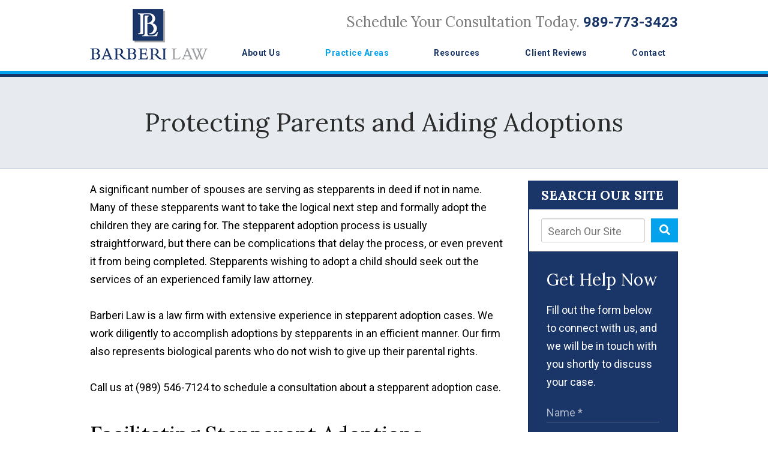

--- FILE ---
content_type: text/css
request_url: https://www.barberilawfirm.com/includes/default/styles.css?v=4.1.89
body_size: 16553
content:
/*!**************************************************************************
****************************************************************************
                		  CRITICAL STYLES LINE
****************************************************************************
****************************************************************************/#author{align-items:center;background:#efefef;border:1px solid #ccc;display:flex;flex-wrap:nowrap;justify-content:space-between}@media (max-width:859px){#author{flex-wrap:wrap}}#author .author-thumb{max-height:120px}@media (max-width:859px){#author .author-thumb{max-height:none;width:14%}}@media (max-width:699px){#author .author-thumb{width:25%}}@media (max-width:559px){#author .author-thumb{display:none}}#author .summary-wrap{padding:0 20px;width:100%}@media (max-width:859px){#author .summary-wrap{padding:10px 3%;width:80%}}@media (max-width:699px){#author .summary-wrap{width:69%}}@media (max-width:559px){#author .summary-wrap{padding:10px 5%;width:100%}}#author .summary-wrap .author-name-email .name{color:#1a3668;font-weight:700;text-decoration:none}#author .summary-wrap .author-name-email .email{color:#1a3668;margin-left:5px}#author .summary-wrap .author-name-email .email:before{content:"\f0e0";display:none;font-family:Font Awesome\ 5 Solid}#author .summary-wrap .author-summary{line-height:22px}@media screen and (min-width:520px){#author .summary-wrap .author-summary{line-height:calc(20.47059px + .29412vw)}}@media screen and (min-width:1200px){#author .summary-wrap .author-summary{line-height:24px}}#author .author-social{border-left:1px solid #ccc;order:4;padding:0 20px}@media (max-width:859px){#author .author-social{background:#dcdcdc;border-left:none;display:flex;padding:3px 3% 2px 17%;width:100%}}@media (max-width:699px){#author .author-social{padding:3px 3% 2px}}#author .author-social .heading{font-size:14px;font-weight:700;text-transform:uppercase;white-space:nowrap}@media (max-width:699px){#author .author-social .heading{display:none}}#author .author-social ul{align-items:center;display:flex;justify-content:space-between;list-style:none;margin:0;padding:0;white-space:nowrap}@media (max-width:859px){#author .author-social ul{justify-content:space-around;width:100%}}#author .author-social ul li{margin:0}#author .author-social ul li a{color:#666}#author .author-social ul li a:before{display:none;font-family:Font Awesome\ 5 Brands;font-weight:400}#author .author-social ul .facebook a:hover{color:#4267b2}#author .author-social ul .facebook a:before{content:"\f39e"}#author .author-social ul .twitter a:hover{color:#000}#author .author-social ul .twitter a:before{content:"\f099"}#author .author-social ul .linkedin a:hover{color:#0077b5}#author .author-social ul .linkedin a:before{content:"\f0e1"}#author .author-social ul .youtube a:hover{color:red}#author .author-social ul .youtube a:before{content:"\f167"}#author .author-social ul .googleplus a:hover{color:#de5347}#author .author-social ul .googleplus a:before{content:"\f0d5"}.search-box{display:flex}.search-box .st-default-search-input{transition:border-color .15s ease-in-out,box-shadow .15s ease-in-out;background:#fff;border:1px solid #ccc;border-radius:3px;box-shadow:inset 0 1px 1px rgba(0,0,0,.075);color:#666;font-size:18px;line-height:18px;padding:12px 10px 10px;width:100%}.search-box .button{box-shadow:none;font-size:18px;margin-left:10px;max-width:120px;padding:0;width:80px}.heading-section{background:rgba(26,54,104,.1);border-bottom:1px solid rgba(26,54,104,.2);color:#2c2c2c;text-align:center}.heading-section .heading{margin:0}#pagenav #changeCat{position:relative}#pagenav #changeCat select{appearance:none;-webkit-appearance:none;-moz-appearance:none;background:rgba(26,54,104,.1);border:1px solid rgba(26,54,104,.2);padding:5px;position:relative;width:100%;z-index:1}#pagenav #changeCat select::-ms-expand{display:none}#pagenav #changeCat select:hover{cursor:pointer}#pagenav #changeCat:after{content:"\f0dd";display:none;font-family:Font Awesome\ 5 Solid}#pagenav #changeCat .fa-sort-down{color:#666;height:30px;position:absolute;top:0;right:10px;width:30px}#pagenav .pagination{align-items:center;display:flex!important;flex-wrap:wrap;justify-content:center}#pagenav .pagination a{background:rgba(26,54,104,.1);border:1px solid rgba(26,54,104,.2);color:#2c2c2c;margin:5px;padding:0 10px;text-decoration:none}#pagenav .pagination a.current{background:#1a3668;color:#fff}.main-content .container{display:flex;margin-bottom:20px}@media (max-width:1079px){.main-content .container{flex-wrap:wrap}}.main-content .container .video-wrapper{margin:20px auto;max-width:768px}.main-content .container .video-wrapper>#video-player{display:block;height:0;margin:0 auto 20px;padding-bottom:56.25%;position:relative;width:100%}.main-content .container #comments,.main-content .container .dss-content+#author,.main-content .container .dss-form+#author{margin-top:20px}.main-content .container #copy{padding-top:20px;width:100%}.main-content .container #copy .dss-content a,.main-content .container #copy .dss-footer a,.main-content .container #copy .dss-header a,.main-content .container #copy .summary a{color:#07d;text-decoration:none}.main-content .container #copy .dss-content a:hover,.main-content .container #copy .dss-footer a:hover,.main-content .container #copy .dss-header a:hover,.main-content .container #copy .summary a:hover{text-decoration:underline}.main-content .container #copy table.myDSSlinks td ul{padding-left:20px}.main-content .container #copy img:not(.author-thumb)[style*=height]{max-width:100%!important;height:auto!important}.main-content .container #copy img:not(.author-thumb)[align=left],.main-content .container #copy img:not(.author-thumb)[style*="float:left"],.main-content .container #copy img:not(.author-thumb)[style*="float: left"]{margin:5px 15px 0 0}.main-content .container #copy img:not(.author-thumb)[align=right],.main-content .container #copy img:not(.author-thumb)[style*="float:right"],.main-content .container #copy img:not(.author-thumb)[style*="float: right"]{margin:5px 0 0 15px}.main-content .container #copy iframe{max-width:100%}.main-content .container #aside{margin:20px 0 20px 40px;min-width:300px;width:300px}@media (max-width:1319px){.main-content .container #aside{min-width:250px;width:250px}}@media (max-width:1079px){.main-content .container #aside{margin-left:0;width:100%}}img[src*="http://www.googleadservices.com/pagead/conversion/"]{display:none}@media (min-width:1320px){.badges.panel .padded-container{width:90%}}.badges.panel .wrapper .slick-list .slick-track{align-items:center;display:flex;justify-content:space-between}.badges.panel .wrapper .slick-list .slick-track .badge{align-items:center;display:flex;justify-content:center}.badges.panel .wrapper .slick-list .slick-track .badge img{flex-shrink:0;max-height:120px;max-width:80%}.badges.panel .wrapper .slick-dots{bottom:-65px}.content-mods.panel{background:rgba(3,162,237,.1)}.content-mods.panel .mods{display:flex;justify-content:space-between}@media (max-width:699px){.content-mods.panel .mods{flex-wrap:wrap}}.content-mods.panel .mods .mod{background:#fff;border:1px solid #1a3668;display:flex;flex-direction:column;width:32%}@media (max-width:699px){.content-mods.panel .mods .mod{margin-bottom:20px;width:100%}}@media (max-width:699px){.content-mods.panel .mods .mod:last-child{margin-bottom:0}}.content-mods.panel .mods .mod .heading{background:#1a3668;color:#fff;margin:0;padding:10px;text-align:center}.content-mods.panel .mods .mod .heading a{color:#fff;text-decoration:none}.content-mods.panel .mods .mod .inner{flex:1 1 auto;padding-bottom:50px;position:relative}.content-mods.panel .mods .mod .inner ul{list-style:none;margin:0;padding:20px 20px 0}.content-mods.panel .mods .mod .inner ul li{border-bottom:1px dotted rgba(3,162,237,.2);padding-bottom:15px;font-size:16px;line-height:20px}@media screen and (min-width:520px){.content-mods.panel .mods .mod .inner ul li{font-size:calc(14.47059px + .29412vw)}}@media screen and (min-width:1200px){.content-mods.panel .mods .mod .inner ul li{font-size:18px}}@media screen and (min-width:520px){.content-mods.panel .mods .mod .inner ul li{line-height:calc(15.41176px + .88235vw)}}@media screen and (min-width:1200px){.content-mods.panel .mods .mod .inner ul li{line-height:26px}}.content-mods.panel .mods .mod .inner ul li:last-child{border:none}.content-mods.panel .mods .mod .inner ul li .date{display:block;font-size:80%;font-weight:700}.content-mods.panel .mods .mod .inner ul li .q{color:#1a3668;flex-shrink:0;font-size:40px;margin:0 10px 0 0}.content-mods.panel .mods .mod .inner ul li a{align-items:center;color:#03a2ed;display:flex;text-decoration:none}.content-mods.panel .mods .mod .inner .footer{align-items:center;background:rgba(3,162,237,.1);display:flex;height:50px;justify-content:center;position:absolute;bottom:0;left:0;text-align:center;width:100%}.content-mods.panel .mods .mod .inner .footer a{color:#1a3668;font-weight:700;text-decoration:none;text-transform:lowercase;font-size:15px}@media screen and (min-width:520px){.content-mods.panel .mods .mod .inner .footer a{font-size:calc(13.47059px + .29412vw)}}@media screen and (min-width:1200px){.content-mods.panel .mods .mod .inner .footer a{font-size:17px}}.content-mods.panel .mods .mod .inner .footer a:after{content:" +"}.our-firm.custom.panel .padded-container{padding-bottom:100px}.our-firm.custom.panel .buttons{-moz-column-gap:20px;column-gap:20px;display:-ms-grid;display:grid;-ms-grid-columns:(33.3%)[3];grid-template-columns:repeat(3,33.3%);row-gap:20px}@media (max-width:1079px){.our-firm.custom.panel .buttons{-ms-grid-columns:(50%)[2];grid-template-columns:repeat(2,50%)}}@media (max-width:699px){.our-firm.custom.panel .buttons{-ms-grid-columns:(100%)[1];grid-template-columns:repeat(1,100%)}}.our-firm.custom.panel .buttons .button{background:#1a3668;font-size:30px;line-height:40px;padding:20px 10px}@media (max-width:699px){.our-firm.custom.panel .buttons .button{font-size:26px}}.our-firm.custom.panel .buttons .button:hover{background:#03a2ed}.why-us.custom.panel{background-color:#012334;position:relative;z-index:0}.why-us.custom.panel:before{background-image:linear-gradient(90deg,#012334 5%,rgba(1,35,52,.4) 30%,transparent),linear-gradient(0deg,#012334 5%,rgba(1,35,52,.4) 20%,transparent),url(/includes/default/images/why-us-background.jpg?v=3);background-position:50% 0;background-repeat:no-repeat;background-size:cover;content:"";display:block;height:100%;opacity:.8;position:absolute;top:0;right:0;width:50%}@media (max-width:1700px){.why-us.custom.panel:before{height:80%}}@media (max-width:1319px){.why-us.custom.panel:before{background-image:url(/includes/default/images/why-us-background.jpg?v=2);height:100%;opacity:.1;width:100%}}.why-us.custom.panel .padded-container{position:relative;z-index:2}@media (min-width:1320px){.why-us.custom.panel .padded-container{width:90%}}.why-us.custom.panel .padded-container .content{color:#fff;text-align:left;width:50%}@media (max-width:1319px){.why-us.custom.panel .padded-container .content{width:100%}}.why-us.custom.panel .padded-container .content .heading{color:#afe4fd;margin:0 0 40px;text-align:left}@media (max-width:559px){.why-us.custom.panel .padded-container .content .heading{text-align:center}}.why-us.custom.panel .padded-container .content ul li b{color:#afe4fd;text-transform:uppercase}.why-us.custom.panel .padded-container .badges{align-items:center;background:hsla(0,0%,100%,.3);border:1px solid hsla(0,0%,100%,.6);display:flex;justify-content:space-around;padding:20px 0;position:absolute;bottom:80px;right:0;width:48%}@media (max-width:1319px){.why-us.custom.panel .padded-container .badges{position:relative;bottom:0;width:100%}}@media (max-width:450px){.why-us.custom.panel .padded-container .badges{flex-wrap:wrap;padding:0 15px 20px}}.why-us.custom.panel .padded-container .badges .badge{max-width:25%}@media (max-width:450px){.why-us.custom.panel .padded-container .badges .badge{max-width:100%;padding-top:15px;width:50%}}.why-us.custom.panel .padded-container .badges .badge img{display:block;margin:auto;max-width:90%}@media (max-width:450px){.why-us.custom.panel .padded-container .badges .badge img{max-width:100%}}.practice-areas.custom.panel{background:#fff}.practice-areas.custom.panel .padded-container .heading a{color:#1a3668}.practice-areas.custom.panel .padded-container .practice-areas-holder{position:relative}.practice-areas.custom.panel .padded-container .practice-areas-holder .intro{align-items:center;color:#afe4fd;display:flex;font-family:Lora,serif;font-size:21px;height:100%;justify-content:center;line-height:34px;padding:20px 39px;position:absolute;left:33.3%;top:0;text-align:center;width:33.3%;z-index:2}@media (max-width:1319px){.practice-areas.custom.panel .padded-container .practice-areas-holder .intro{font-size:19px}}@media (max-width:1079px){.practice-areas.custom.panel .padded-container .practice-areas-holder .intro{font-size:17px;line-height:30px;padding:20px 28px}}@media (max-width:859px){.practice-areas.custom.panel .padded-container .practice-areas-holder .intro{border-left:2px solid #fff;border-right:2px solid #fff;height:240px;position:absolute;left:0;top:200px;width:100%}}@media (max-width:699px){.practice-areas.custom.panel .padded-container .practice-areas-holder .intro{font-size:16px;line-height:28px;padding:20px 22px}}@media (max-width:559px){.practice-areas.custom.panel .padded-container .practice-areas-holder .intro{background:#1a3668;height:auto;position:relative;top:0}}.practice-areas.custom.panel .padded-container .practice-areas-holder .intro p{margin-bottom:0}.practice-areas.custom.panel .padded-container .practice-areas-holder .subpas{background:#1a3668;display:none;flex-direction:column;height:100%;justify-content:space-between;list-style:none;margin:0;padding:0;position:absolute;left:33.3%;top:0;width:33.3%;z-index:3}@media (max-width:859px){.practice-areas.custom.panel .padded-container .practice-areas-holder .subpas{border-left:2px solid #fff;border-right:2px solid #fff;flex-direction:row;flex-wrap:wrap;height:240px;position:absolute;left:0;top:200px;width:100%}}@media (max-width:559px){.practice-areas.custom.panel .padded-container .practice-areas-holder .subpas{display:none;position:relative;top:0;height:auto}}.practice-areas.custom.panel .padded-container .practice-areas-holder .subpas a{align-items:center;border-top:2px solid #fff;color:#fff;display:flex;font-size:21px;height:100%;padding:0 0 0 10%;text-decoration:none}@media (max-width:1319px){.practice-areas.custom.panel .padded-container .practice-areas-holder .subpas a{font-size:17px}}@media (max-width:859px){.practice-areas.custom.panel .padded-container .practice-areas-holder .subpas a{height:auto;width:50%}}@media (max-width:559px){.practice-areas.custom.panel .padded-container .practice-areas-holder .subpas a{width:100%}}.practice-areas.custom.panel .padded-container .practice-areas-holder .subpas a:first-child{border-top:none}@media (max-width:859px){.practice-areas.custom.panel .padded-container .practice-areas-holder .subpas a:nth-child(2){border-top:none}}@media (max-width:559px){.practice-areas.custom.panel .padded-container .practice-areas-holder .subpas a:nth-child(2){border-top:2px solid #fff}}@media (max-width:859px){.practice-areas.custom.panel .padded-container .practice-areas-holder .subpas a:nth-child(2n){border-left:2px solid #fff}}@media (max-width:559px){.practice-areas.custom.panel .padded-container .practice-areas-holder .subpas a:nth-child(2n){border-left:none}}.practice-areas.custom.panel .padded-container .practice-areas-holder .subpas a:hover{color:#03a2ed}.practice-areas.custom.panel .padded-container .practice-areas-holder .practice-areas{background:#1a3668;display:flex;flex-wrap:wrap;justify-content:space-between;position:relative}.practice-areas.custom.panel .padded-container .practice-areas-holder .practice-areas .practice-area{align-items:center;border:2px solid #fff;display:flex;justify-content:center;height:298px;position:relative;text-align:center;text-decoration:none;width:33.3%}@media (max-width:859px){.practice-areas.custom.panel .padded-container .practice-areas-holder .practice-areas .practice-area{height:200px;width:50%}}@media (max-width:559px){.practice-areas.custom.panel .padded-container .practice-areas-holder .practice-areas .practice-area{width:100%}}.practice-areas.custom.panel .padded-container .practice-areas-holder .practice-areas .practice-area:before{background:hsla(0,0%,80%,.6);content:"";display:block;height:100%;position:absolute;top:0;left:0;width:100%}.practice-areas.custom.panel .padded-container .practice-areas-holder .practice-areas .practice-area:first-child,.practice-areas.custom.panel .padded-container .practice-areas-holder .practice-areas .practice-area:nth-child(5){border-right:2px solid #fff;margin-right:33.3%}@media (max-width:859px){.practice-areas.custom.panel .padded-container .practice-areas-holder .practice-areas .practice-area:first-child,.practice-areas.custom.panel .padded-container .practice-areas-holder .practice-areas .practice-area:nth-child(5){border-right:none;margin-right:0}}@media (max-width:559px){.practice-areas.custom.panel .padded-container .practice-areas-holder .practice-areas .practice-area:first-child,.practice-areas.custom.panel .padded-container .practice-areas-holder .practice-areas .practice-area:nth-child(5){border-right:2px solid #fff}}.practice-areas.custom.panel .padded-container .practice-areas-holder .practice-areas .practice-area:nth-child(3),.practice-areas.custom.panel .padded-container .practice-areas-holder .practice-areas .practice-area:nth-child(7){border-left:2px solid #fff}@media (max-width:859px){.practice-areas.custom.panel .padded-container .practice-areas-holder .practice-areas .practice-area:first-child,.practice-areas.custom.panel .padded-container .practice-areas-holder .practice-areas .practice-area:nth-child(3){margin-bottom:240px}}@media (max-width:559px){.practice-areas.custom.panel .padded-container .practice-areas-holder .practice-areas .practice-area:first-child,.practice-areas.custom.panel .padded-container .practice-areas-holder .practice-areas .practice-area:nth-child(3){margin-bottom:0}}.practice-areas.custom.panel .padded-container .practice-areas-holder .practice-areas .practice-area.id-10238{background:url(/includes/default/images/pa-criminal-law.jpg?v=1.2) 50% no-repeat;background-size:cover}@media (max-width:1079px){.practice-areas.custom.panel .padded-container .practice-areas-holder .practice-areas .practice-area.id-10238+.subpas a{font-size:15px;padding:0 0 0 6%}}@media (max-width:699px){.practice-areas.custom.panel .padded-container .practice-areas-holder .practice-areas .practice-area.id-10238+.subpas a{padding:0 0 0 4%}}@media (max-width:559px){.practice-areas.custom.panel .padded-container .practice-areas-holder .practice-areas .practice-area.id-10238+.subpas a{padding:0 0 0 10%}}.practice-areas.custom.panel .padded-container .practice-areas-holder .practice-areas .practice-area.id-10239{background:url(/includes/default/images/pa-elder-law.jpg?v=1.2) 50% no-repeat;background-size:cover}.practice-areas.custom.panel .padded-container .practice-areas-holder .practice-areas .practice-area.id-10240{background:url(/includes/default/images/pa-family-law.jpg?v=1.2) 50% no-repeat;background-size:cover}.practice-areas.custom.panel .padded-container .practice-areas-holder .practice-areas .practice-area.id-10241{background:url(/includes/default/images/pa-personal-injury.jpg?v=1.2) 50% no-repeat;background-size:cover}.practice-areas.custom.panel .padded-container .practice-areas-holder .practice-areas .practice-area.hover-state{background-color:transparent}.practice-areas.custom.panel .padded-container .practice-areas-holder .practice-areas .practice-area.hover-state:before{background:rgba(26,54,104,.7)}.practice-areas.custom.panel .padded-container .practice-areas-holder .practice-areas .practice-area.hover-state+.subpas{display:flex}.practice-areas.custom.panel .padded-container .practice-areas-holder .practice-areas .practice-area.hover-state .shortname{color:#fff;text-shadow:0 0 10px #1a3668}.practice-areas.custom.panel .padded-container .practice-areas-holder .practice-areas .practice-area .shortname{color:#000;font-size:32px;font-weight:500;position:relative;text-shadow:0 0 10px #ccc;z-index:5}.results.panel .heading,.results.panel .heading>a{color:#2c2c2c}.results.panel .results .slick-track{display:flex;justify-content:space-around}.results.panel .results .slick-track .result{background:#1a3668;margin:0 10px;text-align:center;text-decoration:none;transition:all .5s ease;width:31%}.results.panel .results .slick-track .result .title{align-items:center;color:#fff;display:flex;font-size:16px;line-height:22px;justify-content:center;min-height:60px;padding:10px 20px}@media screen and (min-width:520px){.results.panel .results .slick-track .result .title{font-size:calc(14.47059px + .29412vw)}}@media screen and (min-width:1200px){.results.panel .results .slick-track .result .title{font-size:18px}}@media screen and (min-width:520px){.results.panel .results .slick-track .result .title{line-height:calc(18.94118px + .58824vw)}}@media screen and (min-width:1200px){.results.panel .results .slick-track .result .title{line-height:26px}}.results.panel .results .slick-track .result .awarded{background:#03a2ed;color:#fff;font-size:30px;line-height:50px;max-height:50px;overflow:hidden;padding:0 10px}@media screen and (min-width:520px){.results.panel .results .slick-track .result .awarded{font-size:calc(14.70588px + 2.94118vw)}}@media screen and (min-width:1200px){.results.panel .results .slick-track .result .awarded{font-size:50px}}@media screen and (min-width:520px){.results.panel .results .slick-track .result .awarded{line-height:calc(34.70588px + 2.94118vw)}}@media screen and (min-width:1200px){.results.panel .results .slick-track .result .awarded{line-height:70px}}@media screen and (min-width:520px){.results.panel .results .slick-track .result .awarded{max-height:calc(34.70588px + 2.94118vw)}}@media screen and (min-width:1200px){.results.panel .results .slick-track .result .awarded{max-height:70px}}@media (max-width:699px){.results.panel .results .slick-track .result .awarded{font-weight:400}}.results.panel .results .slick-track .result .more{color:#fff;padding:10px 20px}.results.panel .results .slick-track .result .more .svg-inline--fa{font-size:80%;margin-left:5px}.results.panel .results .slick-track .result:hover .awarded{background:#0280bb}.results.panel .results .slick-track .result:hover .more{color:#03a2ed}.results.panel .results .slick-dots{bottom:-55px;margin:0}.results.panel .footer{margin-top:60px;position:relative;text-align:center;z-index:1}@media (max-width:859px){.results.panel .footer{margin-top:90px}}.offers.simple.panel{background:#fff}.offers.simple.panel .padded-container{display:flex}@media (max-width:1319px){.offers.simple.panel .padded-container{flex-wrap:wrap}}.offers.simple.panel .padded-container .offers{display:flex;justify-content:space-between;width:75%}@media (max-width:1319px){.offers.simple.panel .padded-container .offers{order:2;width:100%}}@media (max-width:859px){.offers.simple.panel .padded-container .offers{padding-bottom:40px}}.offers.simple.panel .padded-container .offers .offer-thumb{margin:0 10px;width:25%}.offers.simple.panel .padded-container .offers .offer-thumb img{border:1px solid #1a3668;margin:0;width:100%}.offers.simple.panel .padded-container .content{display:flex;flex-direction:column;justify-content:space-between;padding:0 22px;text-align:right;width:25%}@media (max-width:1319px){.offers.simple.panel .padded-container .content{align-items:center;flex-direction:row;margin:0 0 30px;padding:0 10px;position:relative;order:1;width:100%}}@media (max-width:1079px){.offers.simple.panel .padded-container .content{align-items:flex-end}}@media (max-width:859px){.offers.simple.panel .padded-container .content{flex-wrap:wrap}}.offers.simple.panel .padded-container .content .heading,.offers.simple.panel .padded-container .content .heading a{color:#09194d;margin:10px 0 0;text-align:right}@media (max-width:1319px){.offers.simple.panel .padded-container .content .heading,.offers.simple.panel .padded-container .content .heading a{margin:0 0 50px;text-align:left;width:25%}}@media (max-width:1079px){.offers.simple.panel .padded-container .content .heading,.offers.simple.panel .padded-container .content .heading a{width:30%}}@media (max-width:859px){.offers.simple.panel .padded-container .content .heading,.offers.simple.panel .padded-container .content .heading a{margin:0 0 10px;text-align:center;width:100%}}@media (max-width:1319px){.offers.simple.panel .padded-container .content .intro-text{padding-left:10px;text-align:left;width:75%}}@media (max-width:1079px){.offers.simple.panel .padded-container .content .intro-text{padding-left:20px;width:70%}}@media (max-width:859px){.offers.simple.panel .padded-container .content .intro-text{padding:0;text-align:center;width:100%}}@media (max-width:559px){.offers.simple.panel .padded-container .content .intro-text{font-size:17px}}@media (max-width:1319px){.offers.simple.panel .padded-container .content .button{margin-left:10px;position:absolute;bottom:5px;left:0;width:220px}}@media (max-width:859px){.offers.simple.panel .padded-container .content .button{margin:20px auto 10px;position:relative;bottom:auto;width:auto}}.members.panel{background:#022334 url(/includes/default/images/members-gradient.png?v=2.1) 50%;background-size:100%;overflow:hidden;position:relative;z-index:0}@media (max-width:699px){.members.panel .padded-container{padding-top:20px}}.members.panel .padded-container .heading{color:#afe5fe;font-size:40px;margin:15px 0;text-align:left}@media screen and (min-width:520px){.members.panel .padded-container .heading{font-size:calc(30.82353px + 1.76471vw)}}@media screen and (min-width:1200px){.members.panel .padded-container .heading{font-size:52px}}@media (max-width:859px){.members.panel .padded-container .heading{font-size:43px}}@media (max-width:559px){.members.panel .padded-container .heading{font-size:39px}}@media (max-width:400px){.members.panel .padded-container .heading{text-align:center}}.members.panel .padded-container .intro-text{color:#fff;margin-bottom:40px;position:relative;text-align:left;width:72%;z-index:2}@media (max-width:1250px){.members.panel .padded-container .intro-text{width:67%}}@media (max-width:1079px){.members.panel .padded-container .intro-text{font-size:16px;line-height:28px;margin-bottom:0}}@media (max-width:859px){.members.panel .padded-container .intro-text{width:100%}}@media (max-width:600px){.members.panel .padded-container .intro-text{font-size:15px}}@media (max-width:859px){.members.panel .padded-container .intro-text .two{width:62%}}@media (max-width:600px){.members.panel .padded-container .intro-text .two{width:56%}}@media (max-width:500px){.members.panel .padded-container .intro-text .two{width:100%}}@media (max-width:400px){.members.panel .padded-container .intro-text .two{margin-bottom:50px}}.members.panel .padded-container .members{display:flex;justify-content:center;position:relative;width:72%;z-index:2}@media (max-width:1079px){.members.panel .padded-container .members{justify-content:flex-start}}@media (max-width:859px){.members.panel .padded-container .members{width:62%}}@media (max-width:500px){.members.panel .padded-container .members{margin:10px 0 20px;opacity:0;width:45%}}@media (max-width:699px){.members.panel .padded-container .members.slick-initialized{opacity:1}}.members.panel .padded-container .members .member{display:block;margin:0 40px;text-align:center;text-decoration:none;width:23%}@media (max-width:859px){.members.panel .padded-container .members .member{width:29%;margin:0 10px}}.members.panel .padded-container .members .member .photo{position:relative;border:1px solid #fff;display:block;margin-bottom:10px;overflow:hidden;transition:all .5s ease}.members.panel .padded-container .members .member .photo:before{display:block;content:"";width:100%;padding-top:100%}.members.panel .padded-container .members .member .photo>*{position:absolute;top:0;left:0;right:0;bottom:0}.members.panel .padded-container .members .member .photo>* span:after,.members.panel .padded-container .members .member .photo>* span:before{content:"6"}.members.panel .padded-container .members .member .photo .image{width:100%}.members.panel .padded-container .members .member .name{color:#fff;display:block;font-weight:400;line-height:15px;text-shadow:0 0 5px #000}@media (max-width:1079px){.members.panel .padded-container .members .member .name{font-size:15px;text-shadow:0 0 8px #012334}}@media (max-width:500px){.members.panel .padded-container .members .member .name{font-size:18px}}@media (max-width:400px){.members.panel .padded-container .members .member .name{font-size:15px}}@media (max-width:340px){.members.panel .padded-container .members .member .name{font-size:13px}}.members.panel .padded-container .members .member:hover .photo{border:1px solid #afe5fe}.members.panel .padded-container .members .member:hover .name{color:#afe5fe}.members.panel .padded-container .members .button{align-items:center;align-self:flex-end;background:#afe5fe;color:#1a3668;display:flex;font-family:Lora;font-size:30px;justify-content:center;line-height:40px;height:214px;margin-bottom:25px;width:214px}@media (max-width:1319px){.members.panel .padded-container .members .button{display:none}}.members.panel .padded-container .members .button:hover{background:#7dd5fd}.members.panel .padded-container .members .slick-dots{margin:0}@media (max-width:400px){.members.panel .padded-container .members .slick-dots{bottom:-35px}}@media (max-width:400px){.members.panel .padded-container .members .slick-dots li button{padding:0 3px}}.members.panel .padded-container .members .slick-dots li button a{color:#fff;opacity:.5}@media (max-width:400px){.members.panel .padded-container .members .slick-dots li button a{font-size:8px}}.members.panel .padded-container .members .slick-dots .slick-active button a{color:#03a2ed}.members.panel .padded-container .barberi{max-height:100%;max-width:38%;position:absolute;right:0;bottom:0}@media (max-width:1250px){.members.panel .padded-container .barberi{max-width:44%}}@media (max-width:1079px){.members.panel .padded-container .barberi{max-width:50%}}@media (max-width:859px){.members.panel .padded-container .barberi{max-height:70%;max-width:46%}}@media (max-width:770px){.members.panel .padded-container .barberi{max-width:53%}}@media (max-width:600px){.members.panel .padded-container .barberi{max-width:58%}}@media (max-width:500px){.members.panel .padded-container .barberi{max-height:47%}}@media (max-width:360px){.members.panel .padded-container .barberi{max-width:65%}}.members.panel .padded-container .barberi img{display:block;margin-top:25px;max-height:100%;max-width:100%}.members.panel .padded-container .barberi .info{position:absolute;bottom:40px;right:40px;text-align:center}@media (max-width:500px){.members.panel .padded-container .barberi .info{text-align:right;right:20px}}@media (max-width:400px){.members.panel .padded-container .barberi .info{bottom:20px}}.members.panel .padded-container .barberi .info .title{color:#fff;display:block;font-weight:300}@media (max-width:450px){.members.panel .padded-container .barberi .info .title{display:none}}.members.panel .padded-container .barberi .info .name{color:#afe5fe;display:block;font-size:22px}@media (max-width:699px){.members.panel .padded-container .barberi .info .name{font-size:20px}}@media (max-width:450px){.members.panel .padded-container .barberi .info .name{font-size:18px}}.testimonials.panel{background:#03a2ed;overflow:hidden}@media (max-width:859px){.testimonials.panel .heading{margin-bottom:40px}}@media (max-width:699px){.testimonials.panel .heading{margin-bottom:30px}}@media (max-width:559px){.testimonials.panel .heading{margin-bottom:20px}}.testimonials.panel .heading a{color:#fff}.testimonials.panel .padded-container{position:relative}.testimonials.panel .padded-container .fa-quote-left,.testimonials.panel .padded-container .fa-quote-right{color:hsla(0,0%,100%,.2);font-size:110px;z-index:0}.testimonials.panel .padded-container .fa-quote-left{position:absolute;top:-20px;left:0}.testimonials.panel .padded-container .fa-quote-right{position:absolute;bottom:-20px;right:0}.testimonials.panel .padded-container .testimonials{position:relative;z-index:1}.testimonials.panel .padded-container .testimonials .slick-track{align-items:center;display:flex}.testimonials.panel .padded-container .testimonials .testimonial-item{margin:0 30px}@media (max-width:559px){.testimonials.panel .padded-container .testimonials .testimonial-item{margin:0 15px}}.testimonials.panel .padded-container .testimonials .testimonial-item .testimonial-summary{color:#fff;display:block;font-family:Lora,serif;font-size:20px;line-height:28px;text-align:center;text-decoration:none}@media screen and (min-width:520px){.testimonials.panel .padded-container .testimonials .testimonial-item .testimonial-summary{font-size:calc(16.94118px + .58824vw)}}@media screen and (min-width:1200px){.testimonials.panel .padded-container .testimonials .testimonial-item .testimonial-summary{font-size:24px}}@media screen and (min-width:520px){.testimonials.panel .padded-container .testimonials .testimonial-item .testimonial-summary{line-height:calc(26.47059px + .29412vw)}}@media screen and (min-width:1200px){.testimonials.panel .padded-container .testimonials .testimonial-item .testimonial-summary{line-height:30px}}.testimonials.panel .padded-container .testimonials .testimonial-item .client{color:hsla(0,0%,100%,.6);display:block;font-family:Roboto,sans-serif;margin-top:15px;text-align:center;text-transform:capitalize}.testimonials.panel .padded-container .testimonials .testimonial-item .client:before{content:"― "}.testimonials.panel .padded-container .testimonials .slick-dots li button a,.testimonials.panel .padded-container .testimonials .slick-next a,.testimonials.panel .padded-container .testimonials .slick-prev a{color:#fff}.testimonials.panel .padded-container .testimonials .slick-dots{bottom:-55px;margin:0}.testimonials.panel .padded-container .footer{margin-top:60px;position:relative;text-align:center;z-index:1}@media (max-width:859px){.testimonials.panel .padded-container .footer{margin-top:90px}}.videos.panel{background:#1a3668;overflow:hidden}@media (min-width:1320px){.videos.panel .padded-container{width:90%}}.videos.panel .content{align-items:center;display:flex;margin-bottom:40px;padding:0 10px}@media (max-width:1079px){.videos.panel .content{flex-wrap:wrap}}.videos.panel .content .heading{border-right:1px solid hsla(0,0%,100%,.5);flex-shrink:0;margin:0 20px 0 0;padding:0 20px 0 0}@media (max-width:1319px){.videos.panel .content .heading{font-size:33px}}@media (max-width:1079px){.videos.panel .content .heading{border:none;font-size:45px;margin:0 0 20px;padding:0;text-align:center;width:100%}}@media (max-width:559px){.videos.panel .content .heading{font-size:38px}}.videos.panel .content .heading a{color:#fff}.videos.panel .content .intro-text{color:hsla(0,0%,100%,.6)}@media (max-width:1319px){.videos.panel .content .intro-text{font-size:15px}}@media (max-width:1079px){.videos.panel .content .intro-text{font-size:18px;text-align:center}}.videos.panel .slick-list,.videos.panel .slick-track{width:100%}.videos.panel .slick-next a,.videos.panel .slick-prev a{color:#fff;font-size:45px}.videos.panel .slick-dots li button a{color:#fff}.videos.panel .slick-dots li.slick-active button a{color:#03a2ed}.videos.panel .slick-dots{margin:20px 0 0;position:relative;left:0;bottom:0}.videos.panel #mod-videos,.videos.panel #video-player{margin-bottom:40px}.videos.panel #mod-videos .pane{margin:0 10px}.videos.panel #mod-videos .pane a{align-items:center;aspect-ratio:1.77777778;background:#000;border:1px solid hsla(0,0%,100%,.6);display:flex;justify-content:center;overflow:hidden;position:relative;transition:all .5s ease}.videos.panel #mod-videos .pane a .thumb{opacity:.7;transition:all .5s ease;width:100%}.videos.panel #mod-videos .pane a .title{color:#fff;display:block;opacity:0;position:absolute;left:5%;text-align:center;text-shadow:0 0 5px #000;transition:all .5s ease;width:90%;z-index:2}.videos.panel #mod-videos .pane a:after{content:"\f144";display:none;font-family:Font Awesome\ 5 Solid;position:absolute;opacity:1}.videos.panel #mod-videos .pane a svg{color:hsla(0,0%,100%,.5);font-size:40px;position:absolute;bottom:10px;right:10px;opacity:1;transition:all .5s ease;z-index:2}.videos.panel #mod-videos .pane a:hover .thumb{opacity:1}.videos.panel #mod-videos .pane a:hover .title{opacity:0}.videos.panel #mod-videos .pane a:hover svg{color:#03a2ed;opacity:1}.videos.panel .button{display:block;margin:auto;max-width:18.5%}@media (max-width:1319px){.videos.panel .button{max-width:240px}}@media (max-width:559px){.videos.panel .button{max-width:90%}}@media (max-width:1079px){#aside{display:flex;flex-wrap:wrap;justify-content:space-around}}@media (max-width:1079px){#aside .mod:not(.dss-form){display:flex;flex-direction:column;margin-bottom:20px;width:47%}}@media (max-width:699px){#aside .mod:not(.dss-form){width:100%}}#aside .mod:not(.dss-form) .heading{background:#1a3668;color:#fff;font-size:20px;font-weight:700;line-height:26px;margin:0;padding:10px 22px;text-transform:uppercase}@media screen and (min-width:520px){#aside .mod:not(.dss-form) .heading{font-size:calc(18.47059px + .29412vw)}}@media screen and (min-width:1200px){#aside .mod:not(.dss-form) .heading{font-size:22px}}@media screen and (min-width:520px){#aside .mod:not(.dss-form) .heading{line-height:calc(24.47059px + .29412vw)}}@media screen and (min-width:1200px){#aside .mod:not(.dss-form) .heading{line-height:28px}}#aside .mod:not(.dss-form) .heading a{color:#fff;text-decoration:none}#aside .mod:not(.dss-form) .heading a:hover{text-decoration:underline}#aside .mod:not(.dss-form) .inner{border-left:2px solid #1a3668;font-size:90%;padding:15px 0 15px 20px}@media (max-width:1079px){#aside .mod:not(.dss-form) .inner{border:2px solid #1a3668;display:flex;flex:1 1 auto;flex-direction:column;justify-content:space-between;padding:15px 15px 20px}}#aside .mod:not(.dss-form) .inner ul{list-style:none;margin:0;padding:0}#aside .mod:not(.dss-form) .inner ul li{line-height:1.5em}#aside .mod:not(.dss-form) .inner ul li .date{color:#2c2c2c;display:block;font-weight:700;font-size:85%}#aside .mod:not(.dss-form) .inner ul li a{color:rgba(44,44,44,.8);text-decoration:none}#aside .mod:not(.dss-form) .inner ul li a:hover{color:#2c2c2c;text-decoration:underline}#aside .mod:not(.dss-form) .inner .footer{margin-right:20px;margin-top:15px;text-align:right}#aside .mod:not(.dss-form) .inner .footer a{color:#1a3668;font-size:90%;font-weight:700;text-decoration:none;text-transform:uppercase}#aside .mod:not(.dss-form) .inner .footer a svg{margin-left:3px}#aside .mod:not(.dss-form) .inner .footer a:after{content:"\f35a";display:none;font-family:Font Awesome\ 5 Solid}#aside .mod:not(.dss-form) .inner .footer a:hover{color:#07d}#aside .mod:not(.dss-form).custom-button{border:1px solid rgba(26,54,104,.1);margin-bottom:20px;padding:8px}@media (max-width:1079px){#aside .mod:not(.dss-form).custom-button{width:95%}}@media (max-width:699px){#aside .mod:not(.dss-form).custom-button{width:100%}}#aside .mod:not(.dss-form).custom-button .button{align-items:center;display:flex;flex:1 1 auto}#aside .mod:not(.dss-form).custom-button .button svg{height:40px;margin-right:15px;width:40px}#aside .mod:not(.dss-form).custom-button .button .text{font-size:130%;font-weight:700;text-align:left}@media (max-width:1319px){#aside .mod:not(.dss-form).custom-button .button .text{font-size:110%}}@media (max-width:1079px){#aside .mod:not(.dss-form) .slick-slider{margin-bottom:40px}}#aside .mod:not(.dss-form) .slick-slider .slick-track{align-items:center;display:flex;justify-content:center}#aside .mod:not(.dss-form) .slick-slider .slick-next{right:12px}#aside .mod:not(.dss-form) .slick-slider .slick-prev{left:12px}#aside .mod:not(.dss-form) .slick-slider .slick-next a,#aside .mod:not(.dss-form) .slick-slider .slick-prev a{font-size:22px}#aside .mod:not(.dss-form) .slick-slider .slick-dots li{padding:0}#aside .mod.badges .inner{padding:15px 0}#aside .mod.badges .inner .wrapper{align-items:center;display:flex;flex:1 1 auto;justify-content:center;padding:0 40px}#aside .mod.badges .inner .wrapper .badge{text-align:center}#aside .mod.badges .inner .wrapper .badge img{margin:auto;max-height:130px;max-width:100%}#aside .mod.caseresults a .awarded{color:#2c2c2c;display:block;font-weight:700}#aside .mod.caseresults a .awarded:before{color:#1a3668;content:"Awarded: ";text-transform:uppercase}#aside .mod.caseresults a:hover .awarded{color:#07d}#aside .mod.dss-form{background:#1a3668;border:1px solid #152b54;margin-bottom:20px}@media (max-width:1079px){#aside .mod.dss-form{width:89%}}@media (max-width:699px){#aside .mod.dss-form{width:100%}}#aside .mod.dss-form .heading{color:#fff;font-size:26px;line-height:30px;margin-bottom:20px}@media screen and (min-width:520px){#aside .mod.dss-form .heading{font-size:calc(24.47059px + .29412vw)}}@media screen and (min-width:1200px){#aside .mod.dss-form .heading{font-size:28px}}@media screen and (min-width:520px){#aside .mod.dss-form .heading{line-height:calc(28.47059px + .29412vw)}}@media screen and (min-width:1200px){#aside .mod.dss-form .heading{line-height:32px}}#aside .mod.dss-form .inner .dss-form-intro{color:#fff}#aside .mod.dss-form .inner ::-moz-placeholder{color:hsla(0,0%,100%,.65);opacity:1}#aside .mod.dss-form .inner :-ms-input-placeholder{color:hsla(0,0%,100%,.65)}#aside .mod.dss-form .inner ::placeholder{color:hsla(0,0%,100%,.65)}#aside .mod.dss-form .inner .form-group{color:hsla(0,0%,100%,.65)}#aside .mod.dss-form .inner .form-group:not(.type-radio):not(.type-checkbox):not(.checkbox) input,#aside .mod.dss-form .inner .form-group:not(.type-radio):not(.type-checkbox):not(.checkbox) textarea{border-bottom:1px solid hsla(0,0%,100%,.25);color:#fff;height:32px}#aside .mod.dss-form .inner .form-group:not(.type-radio):not(.type-checkbox):not(.checkbox) select{color:hsla(0,0%,100%,.65);border-bottom:1px solid hsla(0,0%,100%,.25)}#aside .mod.dss-form .inner .form-group:not(.type-radio):not(.type-checkbox):not(.checkbox) select option{color:#2c2c2c}#aside .mod.dss-form .inner .active-label{color:#03a2ed}#aside .mod.dss-form .inner .button{width:100%}#aside .mod.dss-form .inner .recaptcha-footer{color:#fff;font-size:55%;text-align:center;width:100%}#aside .mod.dss-form .inner .recaptcha-footer a{color:#07d}#aside .mod.faqs .inner>ul>li a{display:flex}#aside .mod.faqs .inner>ul>li a .q{color:#1a3668;float:left;font-size:40px;margin:3px 10px 0 -10px}@media (max-width:1319px){#aside .mod.locations{font-size:90%}}@media (max-width:1079px){#aside .mod.locations{font-size:100%}}#aside .mod.locations .inner{padding:15px 0}#aside .mod.locations .inner .locations{align-items:center;display:flex;flex:1 1 auto;justify-content:center;padding:0 10px}#aside .mod.locations .inner .locations .location{font-style:normal;margin:0 30px}#aside .mod.locations .inner .locations .location .title{font-size:110%;font-weight:700}#aside .mod.locations .inner .locations .location ul{list-style:none;margin:0;padding:0}#aside .mod.locations .inner .locations .location ul li{margin:0}#aside .mod.locations .inner .locations .location ul li.address{margin-bottom:15px}#aside .mod.locations .inner .locations .location ul li.detail{margin-top:15px}#aside .mod.locations .inner .locations .location ul li .label{font-weight:700}#aside .mod.locations .inner .locations .location ul li a{color:#07d;text-decoration:none}#aside .mod.locations .inner .locations .location ul li a:after{content:" +"}#aside .mod.locations .inner .locations .location ul li a:hover{cursor:pointer;text-decoration:underline}#aside .mod.offers .inner{padding:15px 0}#aside .mod.offers .inner .items{align-items:center;display:flex;flex:1 1 auto;justify-content:center}#aside .mod.offers .inner .items .pane a{display:block;margin:auto;text-align:center;text-decoration:none;width:70%}#aside .mod.offers .inner .items .pane a img{width:100%}#aside .mod.offers .inner .items .pane a .title{color:#2c2c2c;display:block;font-size:110%;font-weight:700;margin:15px 0}#aside .mod.offers .inner .items .pane a .button{display:block}#aside .mod.offers .inner .items .pane a:hover .title{color:#07d}@media (max-width:1079px){#aside .mod.search{order:100;width:100%}}#aside .mod.search .inner{padding-right:0}#aside .mod.search .inner .search-box{display:flex}#aside .mod.search .inner .search-box .st-default-search-input{padding-left:10px;width:calc(100% - 60px)}#aside .mod.search .inner .search-box .button{border-radius:0;width:50px}#aside .mod.social .inner{align-items:center;display:flex;justify-content:space-between}@media (max-width:1079px){#aside .mod.social .inner{flex-direction:row}}#aside .mod.social .inner a{align-items:center;color:#fff;display:flex;font-size:25px;height:40px;justify-content:center;text-decoration:none;transition:all .5s ease;width:40px}#aside .mod.social .inner a.facebook{background:#4267b2}#aside .mod.social .inner a.linkedin{background:#0077b5}#aside .mod.social .inner a.twitter{background:#000}#aside .mod.social .inner a.googleplus{background:#de5347}#aside .mod.social .inner a.youtube{background:red}#aside .mod.social .inner a.pinterest{background:#bd081b}#aside .mod.social .inner a.rssfeed{background:#f18f34}#aside .mod.social .inner a:hover{border-radius:10px}#aside .mod.social .inner a:hover.facebook{background:#263c68}#aside .mod.social .inner a:hover.linkedin{background:#00344f}#aside .mod.social .inner a:hover.twitter{background:#000}#aside .mod.social .inner a:hover.googleplus{background:#a2281d}#aside .mod.social .inner a:hover.youtube{background:#900}#aside .mod.social .inner a:hover.pinterest{background:#5b040d}#aside .mod.social .inner a:hover.rss{background:#b35c0c}#aside .mod.testimonials .inner{padding:15px 0 20px}#aside .mod.testimonials .inner ul{align-items:center;display:flex;flex:1 1 auto;justify-content:center}#aside .mod.testimonials .inner ul li{margin:15px 40px 0;padding:0;text-align:center}#aside .mod.testimonials .inner ul li a .summary{display:block;font-style:italic}#aside .mod.testimonials .inner ul li a .client{display:block;font-weight:700;margin-top:10px}#aside .mod.testimonials .inner ul li a:hover{text-decoration:none}#aside .mod.testimonials .inner .footer{margin-top:45px}html.overview .overview-list>.overview-list-ul:first-of-type>.overview-list-title{display:none}html.overview .overview-list .overview-list-ul{display:flex;flex-wrap:wrap;justify-content:space-between;list-style:none;margin:0;padding:0}html.overview .overview-list .overview-list-ul .overview-list-item{display:flex;flex-direction:column;flex-wrap:wrap;margin:20px 0;position:relative;width:47%}@media (max-width:699px){html.overview .overview-list .overview-list-ul .overview-list-item{width:100%}}html.overview .overview-list .overview-list-ul .overview-list-item.overview-list-title{background:rgba(26,54,104,.1)!important;border:1px solid rgba(26,54,104,.2)!important;width:100%}html.overview .overview-list .overview-list-ul .overview-list-item .thumb-container{background-size:cover;background-position:50%;border:1px solid #ccc;display:block;flex:0 0 auto;height:150px;text-decoration:none;width:100%;z-index:4!important}html.overview .overview-list .overview-list-ul .overview-list-item .thumb-container:not([style*=http]):after{background:rgba(26,54,104,.1) url(/includes/default/images/logo.png?v=1.2) 50%/60% no-repeat;content:"";color:#ccc;display:block;height:100%;width:100%}html.overview .overview-list .overview-list-ul .overview-list-item .thumb-container.video-thumb{position:relative}html.overview .overview-list .overview-list-ul .overview-list-item .thumb-container.video-thumb:after{content:"\f144";display:none;font-family:Font Awesome\ 5 Solid}html.overview .overview-list .overview-list-ul .overview-list-item .thumb-container.video-thumb svg{color:hsla(0,0%,100%,.5);height:40px;position:absolute;right:10px;bottom:10px;width:40px}html.overview .overview-list .overview-list-ul .overview-list-item .details{display:flex;flex:1 1 auto;width:100%}html.overview .overview-list .overview-list-ul .overview-list-item .details summary{line-height:26px;margin-bottom:15px;position:relative;width:100%}@media screen and (min-width:520px){html.overview .overview-list .overview-list-ul .overview-list-item .details summary{line-height:calc(22.94118px + .58824vw)}}@media screen and (min-width:1200px){html.overview .overview-list .overview-list-ul .overview-list-item .details summary{line-height:30px}}html.overview .overview-list .overview-list-ul .overview-list-item .details summary .title{color:#162d57;display:block;font-size:26px;line-height:36px;margin:10px 0;text-decoration:none}@media screen and (min-width:520px){html.overview .overview-list .overview-list-ul .overview-list-item .details summary .title{font-size:calc(24.47059px + .29412vw)}}@media screen and (min-width:1200px){html.overview .overview-list .overview-list-ul .overview-list-item .details summary .title{font-size:28px}}@media screen and (min-width:520px){html.overview .overview-list .overview-list-ul .overview-list-item .details summary .title{line-height:calc(32.94118px + .58824vw)}}@media screen and (min-width:1200px){html.overview .overview-list .overview-list-ul .overview-list-item .details summary .title{line-height:40px}}html.overview .overview-list .overview-list-ul .overview-list-item .post-meta{align-self:flex-end;border-bottom:1px solid rgba(26,54,104,.1);border-top:1px solid rgba(26,54,104,.1);padding:5px 0;font-size:75%;margin:0;width:100%}html.overview .overview-list .overview-list-ul .overview-list-item .post-meta .post-date{display:block}html.overview .overview-list .overview-list-ul .overview-list-item .post-meta .post-cat{display:block;line-height:1.5em}html.overview .overview-list .overview-list-ul .overview-list-item .post-meta .post-meta-label{font-weight:700}html.overview .overview-list .overview-list-ul .overview-list-item .post-meta a{color:#07d;text-decoration:none}html.overview .overview-list .overview-list-ul .overview-list-item .post-meta a:hover{text-decoration:underline}html.overview .overview-list.no-sidebar .overview-list-ul .overview-list-item{width:30%}@media (max-width:1079px){html.overview .overview-list.no-sidebar .overview-list-ul .overview-list-item{width:47%}}@media (max-width:699px){html.overview .overview-list.no-sidebar .overview-list-ul .overview-list-item{width:100%}}html.overview #faqs .overview-list-ul .overview-list-item .details summary,html.overview #testimonials .overview-list-ul .overview-list-item .details summary{align-items:center;display:flex;flex-direction:column;margin-bottom:5px}html.overview #faqs .overview-list-ul .overview-list-item .details summary .summary-only,html.overview #testimonials .overview-list-ul .overview-list-item .details summary .summary-only{align-items:center;color:#2c2c2c;display:flex;justify-content:center;height:100%;margin-top:10px;text-align:center;text-decoration:none;width:100%}@media (max-width:699px){html.overview #faqs .overview-list-ul .overview-list-item .details summary .summary-only,html.overview #testimonials .overview-list-ul .overview-list-item .details summary .summary-only{height:auto}}html.overview #faqs .overview-list-ul .overview-list-item .details summary .summary-only:hover,html.overview #testimonials .overview-list-ul .overview-list-item .details summary .summary-only:hover{color:#07d}html.overview.catid-300 #pagenav{display:none}html.searchresult #copy{margin-top:15px;min-height:350px}html.searchresult #copy section.st-ui-no-results .st-ui-type-heading{box-sizing:border-box;position:relative;top:0;left:0;margin:0;width:100%}html.searchresult #copy .search-box{background:#1a3668;margin:0 0 20px;padding:20px}html.searchresult #copy .search-box input{width:calc(100% - 80px)}html.searchresult #copy a.st-ui-result.st-ui-image{padding:16px 18px 16px 120px}@media (max-width:559px){html.searchresult #copy a.st-ui-result.st-ui-image{padding-left:0}}html.searchresult #copy .st-ui-thumbnail{background-size:contain;height:100px;margin:0 0 0 -120px;width:100px}@media (max-width:559px){html.searchresult #copy .st-ui-thumbnail{display:none}}html.searchresult #copy .st-ui-thumbnail[style="background-image: url()"]{background-image:url(/includes/default/images/logo.png?v=1.2)!important;background-size:contain}html.searchresult #copy .st-ui-type-heading{color:#07d!important;font-family:Roboto,sans-serif;font-size:20px}@media (max-width:559px){html.searchresult #copy .st-ui-type-heading{white-space:normal}}html.searchresult #copy .st-ui-type-detail{font-family:Roboto,sans-serif;font-size:16px;max-height:70px}html.searchresult #copy .st-ui-footer .st-query-present{align-items:center;display:flex!important;flex-wrap:wrap;justify-content:center}html.searchresult #copy .st-ui-footer .st-query-present a{background:rgba(26,54,104,.1);border:1px solid rgba(26,54,104,.2);color:#2c2c2c;margin:5px;padding:0 10px;text-decoration:none}html.searchresult #copy .st-ui-footer .st-query-present a.active,html.searchresult #copy .st-ui-footer .st-query-present a.current{background:#1a3668;color:#fff}html.blog.detail .blogentry{clear:both}html.blog.detail .comments-container .comments-count{color:#1a3668;font-family:Lora,serif;font-size:120%}html.blog.detail .comments-container .comments-count svg{margin-right:5px}html.blog.detail .comments-container .comments-count:before{content:"\f086";display:none;font-family:Font Awesome\ 5 Solid}html.blog.detail .comments-container .comment-item{margin-bottom:30px}html.blog.detail .comments-container .comment-item .comment-body{background:#efefef;border:1px solid #ccc;display:block;padding:15px 20px;position:relative}html.blog.detail .comments-container .comment-item .comment-info{font-size:90%;padding:5px 0}html.blog.detail .comments-container .comment-item .comment-info .comment-author a{color:text-color;font-weight:700}html.blog.detail .comments-container .comment-item .comment-info .comment-date-time{margin-left:5px;padding-left:10px;border-left:1px solid #ccc}html.blog.detail .commentform .postcomment{color:#1a3668;font-family:Lora,serif;font-size:120%;margin:5px auto;max-width:860px}html.blog.detail .commentform .postcomment svg{margin-right:8px}html.blog.detail .commentform .postcomment:before{content:"\f067";font-family:Font Awesome\ 5 Solid;display:none}html.caseresults.detail #copy form input[type=submit]{background:#03a2ed;border:none;box-shadow:5px 5px 0 hsla(0,0%,60%,.5);color:#fff;display:inline-block;font-size:16px;font-weight:700;padding:5px 20px;text-align:center;text-decoration:none;text-transform:uppercase;width:49%}html.caseresults.detail #copy form input[type=submit]:hover{background:#0280bb}html.caseresults.detail #copy .disclaimer{background:#fafafa;border:1px solid #e1e1e1;font-size:90%;padding:20px}html.caseresults.detail #copy .awarded-line{font-size:110%;font-weight:700}html.home #copy h1,html.home #copy h2,html.home #copy h3,html.home #copy h4{text-align:center}html.members.overview .member-list{display:flex;flex-wrap:wrap;margin:0 -3.33% 0 0;padding:0}@media (max-width:859px){html.members.overview .member-list{margin-right:-5%}}@media (max-width:559px){html.members.overview .member-list{margin-right:0}}html.members.overview .member-list li{display:flex;list-style:none;margin:0 3.33% 20px 0;padding:0;text-align:center;width:30%}@media (max-width:859px){html.members.overview .member-list li{margin-right:5%;width:45%}}@media (max-width:559px){html.members.overview .member-list li{margin-right:0;width:100%}}html.members.overview .member-list li .inner{align-items:stretch;display:flex;width:100%}html.members.overview .member-list li .inner a{background:rgba(26,54,104,.1);border:1px solid rgba(26,54,104,.2);display:block;padding:10px 10px 60px;position:relative;text-decoration:none;transition:all .5s ease;width:100%}html.members.overview .member-list li .inner a .image-container{position:relative;overflow:hidden}html.members.overview .member-list li .inner a .image-container:before{display:block;content:"";width:100%;padding-top:114.28571429%}html.members.overview .member-list li .inner a .image-container>*{position:absolute;top:0;left:0;right:0;bottom:0}html.members.overview .member-list li .inner a .image-container>* span:before{content:"7"}html.members.overview .member-list li .inner a .image-container>* span:after{content:"8"}html.members.overview .member-list li .inner a .image-container img{width:100%}html.members.overview .member-list li .inner a .name{color:#1a3668;font-size:20px;line-height:24px;margin:20px 5px 5px}@media screen and (min-width:520px){html.members.overview .member-list li .inner a .name{font-size:calc(16.94118px + .58824vw)}}@media screen and (min-width:1200px){html.members.overview .member-list li .inner a .name{font-size:24px}}@media screen and (min-width:520px){html.members.overview .member-list li .inner a .name{line-height:calc(20.94118px + .58824vw)}}@media screen and (min-width:1200px){html.members.overview .member-list li .inner a .name{line-height:28px}}html.members.overview .member-list li .inner a .jobtitle{color:#2c2c2c;font-size:15px;line-height:20px}@media screen and (min-width:520px){html.members.overview .member-list li .inner a .jobtitle{font-size:calc(13.47059px + .29412vw)}}@media screen and (min-width:1200px){html.members.overview .member-list li .inner a .jobtitle{font-size:17px}}@media screen and (min-width:520px){html.members.overview .member-list li .inner a .jobtitle{line-height:calc(17.70588px + .44118vw)}}@media screen and (min-width:1200px){html.members.overview .member-list li .inner a .jobtitle{line-height:23px}}html.members.overview .member-list li .inner a .more{color:#07d;font-size:85%;font-weight:700;margin-bottom:10px;position:absolute;bottom:10px;left:0;text-transform:lowercase;width:100%}html.members.overview .member-list li .inner a .more:after{content:" +"}html.members.overview .member-list li .inner a:hover{background:#1a3668;text-decoration:none}html.members.overview .member-list li .inner a:hover .jobtitle,html.members.overview .member-list li .inner a:hover .more,html.members.overview .member-list li .inner a:hover .name{color:#fff}html.members.overview .member-list.no-sidebar{margin-right:-2%}@media (max-width:1079px){html.members.overview .member-list.no-sidebar{margin-right:-3.33%}}@media (max-width:859px){html.members.overview .member-list.no-sidebar{margin-right:-5%}}@media (max-width:559px){html.members.overview .member-list.no-sidebar{margin-right:0}}html.members.overview .member-list.no-sidebar li{margin-right:2%;width:23%}@media (max-width:1079px){html.members.overview .member-list.no-sidebar li{margin-right:3.33%;width:30%}}@media (max-width:859px){html.members.overview .member-list.no-sidebar li{margin-right:5%;width:45%}}@media (max-width:559px){html.members.overview .member-list.no-sidebar li{margin-right:0;width:100%}}html.members.detail #copy .member-detail-container.no-video{float:right;margin-bottom:5px;margin-left:15px;max-width:25%}@media (max-width:1079px){html.members.detail #copy .member-detail-container.no-video{max-width:35%}}@media (max-width:699px){html.members.detail #copy .member-detail-container.no-video{max-width:50%}}@media (max-width:559px){html.members.detail #copy .member-detail-container.no-video{margin-right:0;max-width:100%}}html.members.detail #aside .member-detail-container,html.members.detail #copy .member-detail-container{margin:0 auto 20px;max-width:400px;width:100%}html.members.detail #aside .member-detail-container .member,html.members.detail #copy .member-detail-container .member{background:#1a3668;color:#fff;margin-bottom:0;text-align:center;width:100%}html.members.detail #aside .member-detail-container .member .image-container .img-wrapper img,html.members.detail #copy .member-detail-container .member .image-container .img-wrapper img{width:100%}html.members.detail #aside .member-detail-container .member .member-info,html.members.detail #copy .member-detail-container .member .member-info{background:#fff;border:1px solid rgba(26,54,104,.5);display:block;margin:10px 5% 0;padding:10px}html.members.detail #aside .member-detail-container .member .member-info .name,html.members.detail #copy .member-detail-container .member .member-info .name{border-bottom:0;color:#1a3668;font-family:Lora,serif;font-size:18px;line-height:24px;margin:10px 5px}@media screen and (min-width:520px){html.members.detail #aside .member-detail-container .member .member-info .name,html.members.detail #copy .member-detail-container .member .member-info .name{font-size:calc(15.70588px + .44118vw)}}@media screen and (min-width:1200px){html.members.detail #aside .member-detail-container .member .member-info .name,html.members.detail #copy .member-detail-container .member .member-info .name{font-size:21px}}@media screen and (min-width:520px){html.members.detail #aside .member-detail-container .member .member-info .name,html.members.detail #copy .member-detail-container .member .member-info .name{line-height:calc(20.94118px + .58824vw)}}@media screen and (min-width:1200px){html.members.detail #aside .member-detail-container .member .member-info .name,html.members.detail #copy .member-detail-container .member .member-info .name{line-height:28px}}html.members.detail #aside .member-detail-container .member .member-info .name a,html.members.detail #copy .member-detail-container .member .member-info .name a{color:#1a3668;text-decoration:none}html.members.detail #aside .member-detail-container .member .member-info .name a .bio-email,html.members.detail #copy .member-detail-container .member .member-info .name a .bio-email{margin-left:5px}html.members.detail #aside .member-detail-container .member .member-info .name a .bio-email:before,html.members.detail #copy .member-detail-container .member .member-info .name a .bio-email:before{content:"\f0e0";display:none;font-family:Font Awesome\ 5 Solid}html.members.detail #aside .member-detail-container .member .member-info .name a:hover,html.members.detail #copy .member-detail-container .member .member-info .name a:hover{text-decoration:underline}html.members.detail #aside .member-detail-container .member .member-info .jobtitle,html.members.detail #copy .member-detail-container .member .member-info .jobtitle{color:rgba(26,54,104,.7);display:block;font-family:Lora,serif;font-weight:400;margin:-10px auto 10px}html.members.detail #aside .member-detail-container .member .member-info .author-social,html.members.detail #copy .member-detail-container .member .member-info .author-social{order:4;padding:0 20px;border:none}@media (max-width:859px){html.members.detail #aside .member-detail-container .member .member-info .author-social,html.members.detail #copy .member-detail-container .member .member-info .author-social{background:#dcdcdc;border-left:none;display:flex;padding:3px 3% 2px 17%;width:100%}}@media (max-width:699px){html.members.detail #aside .member-detail-container .member .member-info .author-social,html.members.detail #copy .member-detail-container .member .member-info .author-social{padding:3px 3% 2px}}html.members.detail #aside .member-detail-container .member .member-info .author-social .heading,html.members.detail #copy .member-detail-container .member .member-info .author-social .heading{font-size:14px;font-weight:700;text-transform:uppercase;white-space:nowrap}@media (max-width:699px){html.members.detail #aside .member-detail-container .member .member-info .author-social .heading,html.members.detail #copy .member-detail-container .member .member-info .author-social .heading{display:none}}html.members.detail #aside .member-detail-container .member .member-info .author-social ul,html.members.detail #copy .member-detail-container .member .member-info .author-social ul{align-items:center;display:flex;justify-content:space-between;list-style:none;margin:0;padding:0;white-space:nowrap}@media (max-width:859px){html.members.detail #aside .member-detail-container .member .member-info .author-social ul,html.members.detail #copy .member-detail-container .member .member-info .author-social ul{justify-content:space-around;width:100%}}html.members.detail #aside .member-detail-container .member .member-info .author-social ul li,html.members.detail #copy .member-detail-container .member .member-info .author-social ul li{margin:0}html.members.detail #aside .member-detail-container .member .member-info .author-social ul li a,html.members.detail #copy .member-detail-container .member .member-info .author-social ul li a{color:#666}html.members.detail #aside .member-detail-container .member .member-info .author-social ul li a:before,html.members.detail #copy .member-detail-container .member .member-info .author-social ul li a:before{display:none;font-family:Font Awesome\ 5 Brands;font-weight:400}html.members.detail #aside .member-detail-container .member .member-info .author-social ul .facebook a:hover,html.members.detail #copy .member-detail-container .member .member-info .author-social ul .facebook a:hover{color:#4267b2}html.members.detail #aside .member-detail-container .member .member-info .author-social ul .facebook a:before,html.members.detail #copy .member-detail-container .member .member-info .author-social ul .facebook a:before{content:"\f39e"}html.members.detail #aside .member-detail-container .member .member-info .author-social ul .twitter a:hover,html.members.detail #copy .member-detail-container .member .member-info .author-social ul .twitter a:hover{color:#000}html.members.detail #aside .member-detail-container .member .member-info .author-social ul .twitter a:before,html.members.detail #copy .member-detail-container .member .member-info .author-social ul .twitter a:before{content:"\f099"}html.members.detail #aside .member-detail-container .member .member-info .author-social ul .linkedin a:hover,html.members.detail #copy .member-detail-container .member .member-info .author-social ul .linkedin a:hover{color:#0077b5}html.members.detail #aside .member-detail-container .member .member-info .author-social ul .linkedin a:before,html.members.detail #copy .member-detail-container .member .member-info .author-social ul .linkedin a:before{content:"\f0e1"}html.members.detail #aside .member-detail-container .member .member-info .author-social ul .youtube a:hover,html.members.detail #copy .member-detail-container .member .member-info .author-social ul .youtube a:hover{color:red}html.members.detail #aside .member-detail-container .member .member-info .author-social ul .youtube a:before,html.members.detail #copy .member-detail-container .member .member-info .author-social ul .youtube a:before{content:"\f167"}html.members.detail #aside .member-detail-container .member .member-info .author-social ul .googleplus a:hover,html.members.detail #copy .member-detail-container .member .member-info .author-social ul .googleplus a:hover{color:#de5347}html.members.detail #aside .member-detail-container .member .member-info .author-social ul .googleplus a:before,html.members.detail #copy .member-detail-container .member .member-info .author-social ul .googleplus a:before{content:"\f0d5"}@media (max-width:1079px){html.members.detail #aside .member-detail-container .member .member-info .author-social,html.members.detail #copy .member-detail-container .member .member-info .author-social{background:transparent;padding:0}}html.members.detail #aside .member-detail-container .member .member-info .author-social .heading,html.members.detail #copy .member-detail-container .member .member-info .author-social .heading{display:none}html.members.detail #aside .member-detail-container .member .member-info .author-social ul,html.members.detail #copy .member-detail-container .member .member-info .author-social ul{justify-content:space-around}html.members.detail #aside .member-detail-container .member .office-info,html.members.detail #copy .member-detail-container .member .office-info{list-style:none;margin:0;padding:15px 10%}@media (max-width:1079px){html.members.detail #aside .member-detail-container .member .office-info,html.members.detail #copy .member-detail-container .member .office-info{font-size:90%}}html.members.detail #aside .member-detail-container .member .office-info .clientname,html.members.detail #copy .member-detail-container .member .office-info .clientname{font-weight:700;margin:0}html.members.detail #aside .member-detail-container .member .office-info .address,html.members.detail #copy .member-detail-container .member .office-info .address{margin:10px 0}@media (max-width:1319px){html.members.detail #aside .member-detail-container .member .office-info .address,html.members.detail #copy .member-detail-container .member .office-info .address{display:none}}@media (max-width:1079px){html.members.detail #aside .member-detail-container .member .office-info .address,html.members.detail #copy .member-detail-container .member .office-info .address{display:block}}html.members.detail #aside .member-detail-container .member .office-info .phone a,html.members.detail #copy .member-detail-container .member .office-info .phone a{color:#fff}html.members.detail #aside .member-detail-container .member .office-info .vcard a,html.members.detail #copy .member-detail-container .member .office-info .vcard a{color:#07d;text-decoration:none}html.members.detail #aside .member-detail-container .member .office-info .vcard a:hover,html.members.detail #copy .member-detail-container .member .office-info .vcard a:hover{text-decoration:underline}html.members.detail #copy .bio-video-wrapper{display:flex;margin-top:20px}@media (max-width:1079px){html.members.detail #copy .bio-video-wrapper{flex-wrap:wrap}}html.members.detail #copy .bio-video-wrapper .video-wrapper{margin:0 0 0 2%;max-width:68%;width:68%}@media (max-width:1079px){html.members.detail #copy .bio-video-wrapper .video-wrapper{margin:0 0 20px;min-width:100%;order:1;width:100%}}html.members.detail #copy .bio-video-wrapper .video-wrapper #video-player{margin:0}html.members.detail #copy .bio-video-wrapper .member-detail-container{background:#1a3668;display:flex;margin:0 auto;width:30%}@media (max-width:1079px){html.members.detail #copy .bio-video-wrapper .member-detail-container{min-width:100%;order:2;width:100%}}html.members.detail #copy .bio-video-wrapper .member-detail-container .member{display:flex;flex-direction:column;padding-top:20px}@media (max-width:1079px){html.members.detail #copy .bio-video-wrapper .member-detail-container .member{align-items:center;flex-direction:row;padding:20px;width:100%}}@media (max-width:699px){html.members.detail #copy .bio-video-wrapper .member-detail-container .member{flex-direction:column}}html.members.detail #copy .bio-video-wrapper .member-detail-container .member .image-container{background:#fff;border:1px solid rgba(26,54,104,.5);border-bottom:0;margin:0 5%;padding-top:15px}@media (max-width:1079px){html.members.detail #copy .bio-video-wrapper .member-detail-container .member .image-container{background:transparent;margin:0;padding:0;width:20%}}@media (max-width:699px){html.members.detail #copy .bio-video-wrapper .member-detail-container .member .image-container{background:#fff;margin:0 5%;padding-top:15px;width:100%}}html.members.detail #copy .bio-video-wrapper .member-detail-container .member .image-container .img-wrapper{border:1px solid #1a3668;border-radius:100%;height:100px;margin:0 auto;overflow:hidden;width:100px}html.members.detail #copy .bio-video-wrapper .member-detail-container .member .image-container .img-wrapper img{border:0;min-height:100%;min-width:100%}html.members.detail #copy .bio-video-wrapper .member-detail-container .member .member-info{border-top:0;margin:0 5%}@media (max-width:1079px){html.members.detail #copy .bio-video-wrapper .member-detail-container .member .member-info{display:flex;flex-direction:column;height:100%;justify-content:center;margin:0 3%;padding:0;width:50%}}@media (max-width:699px){html.members.detail #copy .bio-video-wrapper .member-detail-container .member .member-info{padding:15px 0;width:100%}}html.members.detail #copy .bio-video-wrapper .member-detail-container .member .member-info .name{margin:0 5px 10px}@media (max-width:1319px){html.members.detail #copy .bio-video-wrapper .member-detail-container .member .member-info .name{font-size:100%}}html.members.detail #copy .bio-video-wrapper .member-detail-container .member .office-info{display:flex;flex:1 1 auto;flex-direction:column;justify-content:center;padding:0 10% 5px}@media (max-width:1319px){html.members.detail #copy .bio-video-wrapper .member-detail-container .member .office-info{font-size:90%}}@media (max-width:1079px){html.members.detail #copy .bio-video-wrapper .member-detail-container .member .office-info{margin:0 2%;padding:0;width:26%}}@media (max-width:699px){html.members.detail #copy .bio-video-wrapper .member-detail-container .member .office-info{height:100%;margin:0;padding:25px 0 10px;width:100%}}@media (max-width:1319px){html.members.detail #copy .bio-video-wrapper .member-detail-container .member .office-info .clientname{display:none}}@media (max-width:699px){html.members.detail #copy .bio-video-wrapper .member-detail-container .member .office-info .clientname{display:block}}html.news.detail .newsdate{display:block;font-weight:700;margin-top:20px}.offices.detail #copy iframe{margin-top:15px}.offices.detail #copy .location{background:rgba(26,54,104,.1);border:1px solid rgba(26,54,104,.2);float:left;list-style:none;margin:10px 20px 5px 0;padding:15px}@media (max-width:559px){.offices.detail #copy .location{margin:20px 0 5px;width:100%}}.offices.detail #copy .location .title{font-weight:700;margin-bottom:15px}.offices.detail #copy .location li{margin-bottom:0}.offices.detail #copy .location li .label{font-weight:700}.offices.detail #copy .location li.address{margin-bottom:15px}.offices.detail #copy .location li.directions{margin-top:15px}.offices.detail #copy .location a{color:#07d;text-decoration:none}.offices.detail #copy .location a:hover{text-decoration:underline}.offices.detail #copy .direction h3{align-items:center;background:#1a3668;color:#fff;display:flex;justify-content:space-between;margin:20px 0 10px;padding:10px 20px;font-size:18px;width:100%}@media screen and (min-width:520px){.offices.detail #copy .direction h3{font-size:calc(10.35294px + 1.47059vw)}}@media screen and (min-width:1200px){.offices.detail #copy .direction h3{font-size:28px}}.offices.detail #copy .direction h3:hover{background:#03a2ed;color:#fff;cursor:pointer}.offices.detail #copy .direction h3:after{content:"\f054";display:none;font-family:Font Awesome\ 5 Solid}.offices.detail #copy .direction h3.open svg{transform:rotate(90deg)}.offices.detail #copy .direction .hide{display:none}html.practiceareas.overview #copy a{color:#07d;text-decoration:none}html.practiceareas.overview #copy a:hover{text-decoration:underline}html.practiceareas.overview #copy h2[id*=title]{border-top:1px solid rgba(26,54,104,.2);clear:both;margin-top:25px;padding-top:25px}html.practiceareas.overview #copy h2[id*=title] a{color:#1a3668;text-decoration:none}html.practiceareas.overview #copy h2[id*=title] a:hover{text-decoration:underline}html.practiceareas.overview #copy h2[id*=title] img{border:1px solid rgba(26,54,104,.2);float:right;margin:0 0 15px 15px;max-width:300px}@media (max-width:559px){html.practiceareas.overview #copy h2[id*=title] img{margin:0 0 15px;max-width:100%;width:100%}}html.practiceareas.overview #copy .sub-pas{background:rgba(26,54,104,.1);border:1px solid rgba(26,54,104,.2);padding:20px}html.practiceareas.overview #copy .sub-pas .heading{font-weight:700;margin:0 0 10px}html.practiceareas.overview #copy .sub-pas ul{margin-bottom:10px}html.practiceareas.overview #copy .sub-pas ul li{margin-bottom:5px}html.practiceareas.overview #copy .sub-pas ul li img{display:none}html.practiceareas.overview #copy .sub-pas a{color:#07d;text-decoration:none}html.practiceareas.detail .sub-pas{background:rgba(26,54,104,.1);border:1px solid rgba(26,54,104,.2);margin-bottom:1em;padding:20px}html.practiceareas.detail .sub-pas .heading{font-weight:700;margin:0 0 10px}html.practiceareas.detail .sub-pas ul{margin-bottom:10px}html.practiceareas.detail .sub-pas ul li{margin-bottom:5px}html.practiceareas.detail .sub-pas ul li img{display:none}html.practiceareas.detail .sub-pas a{color:#07d;text-decoration:none}html.reports.overview #copy #reports.overview-list ul{list-style:none;margin:0;padding:0}html.reports.overview #copy #reports.overview-list ul .report-item{background-color:#efefef;border:1px solid rgba(26,54,104,.2);display:flex;margin:0 0 20px}@media (max-width:559px){html.reports.overview #copy #reports.overview-list ul .report-item{flex-wrap:wrap}}html.reports.overview #copy #reports.overview-list ul .report-item a{text-decoration:none}html.reports.overview #copy #reports.overview-list ul .report-item .thumb-container{align-items:center;background-position:50%;background-repeat:no-repeat;background-size:contain;display:flex;justify-content:center;margin:20px;text-align:center;width:20%}@media (max-width:859px){html.reports.overview #copy #reports.overview-list ul .report-item .thumb-container{width:30%}}@media (max-width:559px){html.reports.overview #copy #reports.overview-list ul .report-item .thumb-container{height:180px;width:100%}}html.reports.overview #copy #reports.overview-list ul .report-item .thumb-container svg{color:rgba(26,54,104,.2);font-size:115px;line-height:168px}html.reports.overview #copy #reports.overview-list ul .report-item .report-description{background:rgba(26,54,104,.08);border-left:1px solid rgba(26,54,104,.2);display:block;position:relative;padding:20px;text-align:right;width:80%}@media (max-width:859px){html.reports.overview #copy #reports.overview-list ul .report-item .report-description{width:70%}}@media (max-width:559px){html.reports.overview #copy #reports.overview-list ul .report-item .report-description{width:100%}}html.reports.overview #copy #reports.overview-list ul .report-item .report-description .summary{display:block;margin-bottom:15px;text-align:left}html.reports.overview #copy #reports.overview-list ul .report-item .report-description .title{font-size:24px;line-height:28px;margin-top:0;text-align:left}@media screen and (min-width:520px){html.reports.overview #copy #reports.overview-list ul .report-item .report-description .title{font-size:calc(22.47059px + .29412vw)}}@media screen and (min-width:1200px){html.reports.overview #copy #reports.overview-list ul .report-item .report-description .title{font-size:26px}}@media screen and (min-width:520px){html.reports.overview #copy #reports.overview-list ul .report-item .report-description .title{line-height:calc(23.41176px + .88235vw)}}@media screen and (min-width:1200px){html.reports.overview #copy #reports.overview-list ul .report-item .report-description .title{line-height:34px}}html.reports.overview #copy #reports.overview-list ul .report-item .report-description .title a{color:#1a3668}html.reports.overview #copy #reports.overview-list ul .report-item .report-description .more{background:#03a2ed;border:none;box-shadow:5px 5px 0 hsla(0,0%,60%,.5);color:#fff;font-size:16px;font-weight:700;padding:5px 20px;text-align:center;text-decoration:none;text-transform:uppercase;display:inline-block;min-width:200px}html.reports.overview #copy #reports.overview-list ul .report-item .report-description .more:hover{background:#0280bb}@media (max-width:559px){html.reports.overview #copy #reports.overview-list ul .report-item .report-description .more{padding:5px 0;width:100%}}html.reports.detail #copy .bookphoto{float:left;margin:0 20px 5px 0;max-width:30%}@media (max-width:699px){html.reports.detail #copy .bookphoto{max-width:100%}}@media (max-width:559px){html.reports.detail #copy .bookphoto{margin:0 0 10px;width:100%}}html.reports.detail #copy .dss-form,html.reports.detail #copy ul{overflow:hidden}html.sitemap #copy h2:first-of-type{margin-top:0}html.sitemap #copy a{color:#07d;text-decoration:none}html.sitemap #copy a:hover{text-decoration:underline}html.videos .overview-list .overview-list-ul .overview-list-item .thumb-container.video-thumb{height:200px}.footer-row-1{background:#000a1d url(/includes/default/images/footer-background.jpg?v=1.2) 50% 50%;background-size:cover;color:#fff}@media (max-width:699px){.footer-row-1{background-image:url(/includes/default/images/footer-background-xs.jpg?v=1.2)}}.footer-row-1 .padded-container{display:flex}@media (max-width:1079px){.footer-row-1 .padded-container{flex-wrap:wrap;position:relative}}.footer-row-1 .padded-container .left{margin-right:10%;width:58%}@media (max-width:1319px){.footer-row-1 .padded-container .left{width:63%;margin-right:5%}}@media (max-width:1079px){.footer-row-1 .padded-container .left{width:100%;margin-right:0}}.footer-row-1 .padded-container .left .heading{margin:0 0 25px}.footer-row-1 .padded-container .left .intro{color:hsla(0,0%,100%,.6);font-size:16px;line-height:24px;margin-bottom:22px}.footer-row-1 .padded-container .left .locations{border-bottom:1px solid hsla(0,0%,100%,.3);border-top:1px solid hsla(0,0%,100%,.3);display:flex;padding:22px 0}@media (max-width:1079px){.footer-row-1 .padded-container .left .locations{display:block;width:50%}}@media (max-width:699px){.footer-row-1 .padded-container .left .locations{border-bottom:none;width:100%}}.footer-row-1 .padded-container .left .locations .location+.location{margin-left:5%}@media (max-width:1079px){.footer-row-1 .padded-container .left .locations .location+.location{margin-left:0;margin-top:35px}}.footer-row-1 .padded-container .left .locations address{font-style:normal;width:30%}@media (max-width:1079px){.footer-row-1 .padded-container .left .locations address{width:auto}}.footer-row-1 .padded-container .left .locations address>span{display:block}.footer-row-1 .padded-container .left .locations address>span.office-name{color:#999;font-size:20px;margin-bottom:15px}@media (max-width:1319px){.footer-row-1 .padded-container .left .locations address>span.note{font-size:14px}}.footer-row-1 .padded-container .left .locations address>span.links .directions{display:block}.footer-row-1 .padded-container .left .locations address>span.links a{color:#03a2ed;font-size:16px;text-decoration:none;text-transform:uppercase}@media (max-width:1319px){.footer-row-1 .padded-container .left .locations address>span.links a{font-size:14px}}.footer-row-1 .padded-container .left .locations address>span.links a:after{content:" +"}.footer-row-1 .padded-container .left #siteinfo{color:hsla(0,0%,100%,.4);font-size:12px;margin-top:22px}@media (max-width:1319px){.footer-row-1 .padded-container .left #siteinfo{font-size:11px}}@media (max-width:1079px){.footer-row-1 .padded-container .left #siteinfo{margin-top:20px;width:50%}}@media (max-width:699px){.footer-row-1 .padded-container .left #siteinfo{position:absolute;left:0;bottom:10px;text-align:center;width:100%}}@media (max-width:559px){.footer-row-1 .padded-container .left #siteinfo{bottom:20px;font-size:11px;line-height:15px}}.footer-row-1 .padded-container .left #siteinfo a{color:hsla(0,0%,100%,.4);font-family:Roboto,sans-serif!important;font-weight:400!important;text-decoration:none;text-transform:none!important}.footer-row-1 .padded-container .left #siteinfo a:hover{color:#fff;text-decoration:underline}.footer-row-1 .padded-container .left #siteinfo .global-dss-footer p{margin:0}.footer-row-1 .padded-container .left #siteinfo .copyright{line-height:20px}.footer-row-1 .padded-container .left #siteinfo .fwm-links #footer-fwm-branding{line-height:24px}@media (max-width:1079px){.footer-row-1 .padded-container .left #siteinfo .fwm-links #footer-fwm-branding{display:inline!important;line-height:20px}}.footer-row-1 .padded-container .left #siteinfo .fwm-links #footer-fwm-branding .spacer{border-left:1px solid hsla(0,0%,100%,.25);line-height:18px;margin:0 0 0 5px;padding:0 5px 0 0}@media (max-width:1319px){.footer-row-1 .padded-container .left #siteinfo .fwm-links #footer-fwm-branding .spacer{margin:0 0 0 3px;padding:0}}.footer-row-1 .padded-container .left #siteinfo .fwm-links>a{border-left:1px solid hsla(0,0%,100%,.25);padding-left:5px;margin-left:5px}@media (max-width:1319px){.footer-row-1 .padded-container .left #siteinfo .fwm-links>a{padding-left:3px;margin-left:3px}}.footer-row-1 .padded-container .right{width:32%}@media (max-width:1079px){.footer-row-1 .padded-container .right{position:absolute;right:0;bottom:50px;width:40%}}@media (max-width:859px){.footer-row-1 .padded-container .right{width:42%}}@media (max-width:699px){.footer-row-1 .padded-container .right{margin-bottom:60px;position:relative;bottom:0;width:100%}}@media (max-width:450px){.footer-row-1 .padded-container .right{margin-bottom:80px}}@media (max-width:345px){.footer-row-1 .padded-container .right{margin-bottom:100px}}.footer-row-1 .padded-container .right .dss-form{background:#1a3668;border:1px solid hsla(0,0%,100%,.4);margin-top:8px;padding:30px 30px 10px}@media (max-width:1319px){.footer-row-1 .padded-container .right .dss-form{padding:40px 40px 15px}}@media (max-width:859px){.footer-row-1 .padded-container .right .dss-form{padding:40px 30px 18px}}.footer-row-1 .padded-container .right .dss-form ::-moz-placeholder{color:hsla(0,0%,100%,.95);opacity:1}.footer-row-1 .padded-container .right .dss-form :-ms-input-placeholder{color:hsla(0,0%,100%,.95)}.footer-row-1 .padded-container .right .dss-form ::placeholder{color:hsla(0,0%,100%,.95)}.footer-row-1 .padded-container .right .dss-form form .form-group input,.footer-row-1 .padded-container .right .dss-form form .form-group textarea{border-bottom:1px solid hsla(0,0%,100%,.25);color:#fff;height:32px}.footer-row-1 .padded-container .right .dss-form form .form-group .active-label,.footer-row-1 .padded-container .right .dss-form form .form-group a{color:#03a2ed}.footer-row-1 .padded-container .right .dss-form .button{width:100%}.footer-row-1 .padded-container .right .dss-form .recaptcha-footer{color:hsla(0,0%,100%,.6);text-align:center;width:100%}@media (max-width:1319px){.footer-row-1 .padded-container .right .dss-form .recaptcha-footer{line-height:20px}}@media (max-width:1319px){.footer-row-1 .padded-container .right .dss-form .recaptcha-footer .inner-text{border-right:none;display:block}}@media (max-width:699px){.footer-row-1 .padded-container .right .dss-form .recaptcha-footer .inner-text{border-right:1px solid #ccc;display:inline;margin-right:5px}}.footer-row-1 .padded-container .right .social{align-items:center;border-bottom:1px solid hsla(0,0%,100%,.3);border-top:1px solid hsla(0,0%,100%,.3);display:flex;justify-content:space-around;padding:8px 0;margin:30px 0 20px}@media (max-width:859px){.footer-row-1 .padded-container .right .social .heading{display:none}}@media (max-width:699px){.footer-row-1 .padded-container .right .social .heading{display:block}}@media (max-width:350px){.footer-row-1 .padded-container .right .social .heading{display:none}}.footer-row-1 .padded-container .right .social .icon{align-items:center;border-radius:100%;color:#fff;display:flex;font-size:20px;height:40px;justify-content:center;width:40px}.footer-row-1 .padded-container .right .social .icon svg{fill:#fff;width:20px}.footer-row-1 .padded-container .right .social .icon:hover{color:#fff}.footer-row-1 .padded-container .right .social .icon:hover svg{fill:#fff}.footer-row-1 .padded-container .right .social .icon:hover.facebook{background:#4267b2}.footer-row-1 .padded-container .right .social .icon:hover.linkedin{background:#0077b5}.footer-row-1 .padded-container .right .social .icon:hover.twitter{background:#000}.footer-row-1 .padded-container .right .social .icon:hover.googleplus{background:#de5347}.footer-row-1 .padded-container .right .social .icon:hover.youtube{background:red}.footer-row-1 .padded-container .right .social .icon:hover.pinterest{background:#bd081b}.footer-row-1 .padded-container .right .social .icon:hover.rss{background:#f18f34}.footer-row-1 .padded-container .right .search .search-box .st-default-search-input{border-radius:0}.footer-row-1 .padded-container .right .search .search-box .button{margin-left:0}@media (max-width:1079px){.other-browser #top-header.top-header-1 #nav>.container{width:96%}}@media (max-width:1079px){.other-browser #top-header.top-header-1 #nav .nav-list{margin:0 auto}}.other-browser #top-header.top-header-1 #nav .nav-list>li a{padding:10px 16px}@media (max-width:1079px){.other-browser #top-header.top-header-1 #nav .nav-list>li a{padding:10px}}.other-browser #top-header.top-header-1 .sticky-nav #nav .nav-list>li a{padding:5px 15px}@media (max-width:1079px){.other-browser #top-header.top-header-1 .sticky-nav #nav .nav-list>li a{font-size:12px;padding:10px}}@media (max-width:859px){.other-browser #top-header.top-header-1 .sticky-nav #nav .nav-list>li a{font-size:10px}}.other-browser #main-header .padded-container{height:600px}.other-browser.overview #faqs .overview-list-ul .overview-list-item .details summary .summary-only,.other-browser.overview #testimonials .overview-list-ul .overview-list-item .details summary .summary-only,.other-browser .panel.content-mods .mods .mod .inner ul li a,.other-browser .panel.results .results .slick-track .result .title{display:block}.other-browser .videos.panel #mod-videos .pane a .title{top:5px}.other-browser .panel.videos #mod-videos .pane a svg{bottom:5px;right:5px}.safari.overview #faqs .overview-list-ul .overview-list-item .details summary .summary-only,.safari.overview #testimonials .overview-list-ul .overview-list-item .details summary .summary-only{display:block}@media print{*{transition:none!important}@page{margin:.75in .5in .5in;orphans:4;widows:3}blockquote,figure,li,p,pre{page-break-inside:avoid}h1,h2,h3,h4,h5{page-break-after:avoid}article,body{color:#000;background:#fff;margin:0;padding:0;width:100%}#aside,#author,#comments,#copy img,#footer,#live_chat_status,#main-header,#nav,#ngageMobileInvite,.commentform,.dss-form,.google-map,.liveChatFloatingButton,.liveChatFloatingButtonMobile,.member-detail-container,.mobile-icons,.mod.chat,.panel,.social-search,.thumb-container,.video-wrapper{display:none!important}.heading-section{background:transparent;border:none}.heading-section .padded-container{padding:20px 0 0}#copy .heading{margin:0 0 15px}#top-header.top-header-1 .branding{margin:0;padding:0}#top-header.top-header-1 .branding .logo{width:40%!important}#top-header.top-header-1 .branding .contact-info{display:block!important;margin:0!important;text-align:right!important;width:60%!important}#top-header.top-header-1 .branding .contact-info .phone{display:block!important;font-size:18px!important}#top-header.top-header-1 .branding .contact-info .phone .label{display:inline!important}.myDSSlinks{background:#fff!important;border:1px solid #fff!important}}

--- FILE ---
content_type: application/javascript
request_url: https://cdn1.thelivechatsoftware.com/assets/liveadmins/barberilawfirm.com/chatscript.min.js
body_size: 144625
content:
(function(){function flxhr(global){var win=global,doc=global.document,UNDEF="undefined",JSTRUE=!0,JSFALSE=!1,EMPTY="",OBJECT="object",JSFUNC="function",JSSTR="string",JSDIV="div",JS_ONUNLOAD="onunload",tmp=null,_flensed=null,_chkplyr=null,_cp_ins=null,_flxhr_idc=0,_flxhr_inp=[],_flxhr_css=null,_flxhr=null,flXHR_js="https://thelivechatsoftware.com/dashboard/cwgen/scripts/chatscriptyui.js",flensed_js="https://thelivechatsoftware.com/dashboard/cwgen/scripts/flensed.js",flXHR_vbs="https://thelivechatsoftware.com/dashboard/cwgen/scripts/flXHR.vbs",checkplayer_js="https://thelivechatsoftware.com/dashboard/cwgen/scripts/checkplayer.js",flXHR_swf="https://thelivechatsoftware.com/dashboard/cwgen/scripts/flXHR.swf",PARSEINT=global.parseInt,SETTIMEOUT=global.setTimeout,CLEARTIMEOUT=global.clearTimeout,SETINTERVAL=global.setInterval,CLEARINTERVAL=global.clearInterval,_INSTANCEID_="instanceId",_READYSTATE_="readyState",_ONREADYSTATECHANGE_="onreadystatechange",_ONTIMEOUT_="ontimeout",_ONERROR_="onerror",_BINARYRESPONSEBODY_="binaryResponseBody",_XMLRESPONSETEXT_="xmlResponseText",_LOADPOLICYURL_="loadPolicyURL",_NOCACHEHEADER_="noCacheHeader",_SENDTIMEOUT_="sendTimeout",_APPENDTOID_="appendToId",_SWFIDPREFIX_="swfIdPrefix";(typeof global.flensed===UNDEF&&(global.flensed={}),typeof global.flensed.flXHR===UNDEF)&&(_flensed=global.flensed,SETTIMEOUT(function(){function load_script(src,type,language){for(var scriptElem,k=0;k<scrlen;k++)if(typeof scriptArry[k].src!==UNDEF&&scriptArry[k].src.indexOf(src)>=0)break;scriptElem=doc.createElement("script");scriptElem.setAttribute("src",src);typeof type!==UNDEF&&scriptElem.setAttribute("type",type);typeof language!==UNDEF&&scriptElem.setAttribute("language",language);doc.getElementsByTagName("head")[0].appendChild(scriptElem)}function clearCoreInterval(){CLEARTIMEOUT(coreInterval);try{win.detachEvent(JS_ONUNLOAD,clearCoreInterval)}catch(err){}}function clearDependencyTimeout(){CLEARTIMEOUT(dependencyTimeout);try{win.detachEvent(JS_ONUNLOAD,clearDependencyTimeout)}catch(err){}}var base_path_known=JSFALSE,scriptArry=doc.getElementsByTagName("script"),scrlen=scriptArry.length,idx,k,coreInterval,dependencyTimeout;try{_flensed.base_path.toLowerCase();base_path_known=JSTRUE}catch(err){_flensed.base_path=EMPTY}if(typeof scriptArry!==UNDEF&&scriptArry!==null&&!base_path_known)for(idx=0,k=0;k<scrlen;k++)if(typeof scriptArry[k].src!==UNDEF&&((idx=scriptArry[k].src.indexOf(flensed_js))>=0||(idx=scriptArry[k].src.indexOf(flXHR_js))>=0)){_flensed.base_path=scriptArry[k].src.substr(0,idx);break}try{_flensed.checkplayer.module_ready()}catch(err2){load_script(checkplayer_js,"text/javascript")}if(coreInterval=null,function(){try{_flensed.ua.pv.join(".")}catch(err){coreInterval=SETTIMEOUT(arguments.callee,25);return}_flensed.ua.win&&_flensed.ua.ie&&load_script(flXHR_vbs,"text/vbscript","vbscript");_flensed.binaryToString=function(binobj,skipVB){var str,buf,i;if(skipVB=_flensed.ua.win&&_flensed.ua.ie&&typeof skipVB!==UNDEF?!!skipVB:!(_flensed.ua.win&&_flensed.ua.ie),!skipVB)try{return flXHR_vb_BinaryToString(binobj)}catch(err){}str=EMPTY;buf=[];try{for(i=0;i<binobj.length;i++)buf[buf.length]=String.fromCharCode(binobj[i]);str=buf.join(EMPTY)}catch(err2){}return str};_flensed.bindEvent(win,JS_ONUNLOAD,function(){try{global.flensed.unbindEvent(win,JS_ONUNLOAD,arguments.callee);for(var k in _flxhr)if(_flxhr[k]!==Object.prototype[k])try{_flxhr[k]=null}catch(err2){}_flensed.flXHR=null;_flxhr=null;_flensed=null;_cp_ins=null;_chkplyr=null}catch(err3){}})}(),coreInterval!==null)try{win.attachEvent(JS_ONUNLOAD,clearCoreInterval)}catch(err3){}dependencyTimeout=null;try{win.attachEvent(JS_ONUNLOAD,clearDependencyTimeout)}catch(err4){}dependencyTimeout=SETTIMEOUT(function(){clearDependencyTimeout();try{_flensed.checkplayer.module_ready()}catch(err2){throw new global.Error("flXHR dependencies failed to load.");}},2e4)},0),_flensed.flXHR=function(configObject){function continueConstructor(){appendTo=appendToId===null?doc.getElementsByTagName("body")[0]:_flensed.getObjectById(appendToId);try{appendTo.nodeName.toLowerCase();_flensed.checkplayer.module_ready();_chkplyr=_flensed.checkplayer}catch(err){constructInterval=SETTIMEOUT(continueConstructor,25);return}if(_cp_ins===null&&typeof _chkplyr._ins===UNDEF)try{_cp_ins=new _chkplyr(_flxhr.MIN_PLAYER_VERSION,checkCallback,JSFALSE,updateCallback)}catch(err2){doError(_flxhr.DEPENDENCY_ERROR,"flXHR: checkplayer Init Failed","The initialization of the 'checkplayer' library failed to complete.");return}else _cp_ins=_chkplyr._ins,stillContinueConstructor()}function stillContinueConstructor(){var holder;if(_cp_ins===null||!_cp_ins.checkPassed){constructInterval=SETTIMEOUT(stillContinueConstructor,25);return}_flxhr_css===null&&appendToId===null&&(_flensed.createCSS("."+styleClass,"left:-1px;top:0px;width:1px;height:1px;position:absolute;"),_flxhr_css=JSTRUE);holder=doc.createElement(JSDIV);holder.id=proxyId;holder.className=styleClass;appendTo.appendChild(holder);appendTo=null;var flashvars={},params={allowScriptAccess:"always"},attributes={id:proxyId,name:proxyId,styleclass:styleClass},optionsObj={swfCB:finishConstructor,swfEICheck:"reset"};try{_cp_ins.DoSWF(_flensed.base_path+flXHR_swf,proxyId,"1","1",flashvars,params,attributes,optionsObj)}catch(err2){doError(_flxhr.DEPENDENCY_ERROR,"flXHR: checkplayer Call Failed","A call to the 'checkplayer' library failed to complete.");return}}function finishConstructor(loadStatus){if(loadStatus.status===_chkplyr.SWF_EI_READY){if(clearIntervals(),proxyObj=_flensed.getObjectById(proxyId),proxyObj.setId(proxyId),loadPolicyURL!==EMPTY&&proxyObj.loadPolicy(loadPolicyURL),proxyObj.autoNoCacheHeader(noCacheHeader),proxyObj.returnBinaryResponseBody(binaryResponseBody),proxyObj.doOnReadyStateChange=doOnReadyStateChange,proxyObj.doOnError=doError,proxyObj.sendProcessed=sendProcessed,proxyObj.chunkResponse=chunkResponse,readyState=0,updateFromPublicAPI(),updatePublicAPI(),typeof onreadystatechange===JSFUNC)try{onreadystatechange(publicAPI)}catch(err){doError(_flxhr.HANDLER_ERROR,"flXHR::onreadystatechange(): Error","An error occurred in the handler function. ("+err.message+")");return}executeQueue()}}function destructor(){var k,j;try{global.flensed.unbindEvent(win,JS_ONUNLOAD,destructor)}catch(err){}try{for(k=0;k<_flxhr_inp.length;k++)_flxhr_inp[k]===publicAPI&&(_flxhr_inp[k]=JSFALSE)}catch(err2){}try{for(j in publicAPI)if(publicAPI[j]!==Object.prototype[j])try{publicAPI[j]=null}catch(err3){}}catch(err4){}if(publicAPI=null,clearIntervals(),typeof proxyObj!==UNDEF&&proxyObj!==null){try{proxyObj.abort()}catch(err5){}try{proxyObj.doOnReadyStateChange=null;doOnReadyStateChange=null}catch(err6){}try{proxyObj.doOnError=null;doOnError=null}catch(err7){}try{proxyObj.sendProcessed=null;sendProcessed=null}catch(err8){}try{proxyObj.chunkResponse=null;chunkResponse=null}catch(err9){}proxyObj=null;try{global.swfobject.removeSWF(proxyId)}catch(err10){}}emptyQueue();onreadystatechange=null;onerror=null;ontimeout=null;responseXML=null;responseBody=null;rawresponse=null;appendTo=null}function chunkResponse(){binaryResponseBody&&typeof arguments[0]!==UNDEF?(rawresponse=rawresponse!==null?rawresponse:[],rawresponse=rawresponse.concat(arguments[0])):typeof arguments[0]===JSSTR&&(rawresponse=(rawresponse!==null?rawresponse:EMPTY)+arguments[0])}function doOnReadyStateChange(){if(typeof arguments[0]!==UNDEF&&(readyState=arguments[0]),readyState===4){if(clearIntervals(),binaryResponseBody&&rawresponse!==null)try{responseText=_flensed.binaryToString(rawresponse,JSTRUE);try{responseBody=flXHR_vb_StringToBinary(responseText)}catch(err4){responseBody=rawresponse}}catch(err){}else responseText=rawresponse;if(rawresponse=null,responseText!==EMPTY&&xmlResponseText)try{responseXML=_flensed.parseXMLString(responseText)}catch(err2){responseXML={}}}typeof arguments[1]!==UNDEF&&(status=arguments[1]);typeof arguments[2]!==UNDEF&&(statusText=arguments[2]);doPublicOnReadyStateChange(readyState)}function doPublicOnReadyStateChange(rdySt){if(public_readyState=rdySt,updateFromPublicAPI(),updatePublicAPI(),publicAPI[_READYSTATE_]=Math.max(0,rdySt),typeof onreadystatechange===JSFUNC)try{onreadystatechange(publicAPI)}catch(err){doError(_flxhr.HANDLER_ERROR,"flXHR::onreadystatechange(): Error","An error occurred in the handler function. ("+err.message+")");return}}function doError(){var errorObj,handled,prevError;clearIntervals();emptyQueue();_error=JSTRUE;try{errorObj=new _flensed.error(arguments[0],arguments[1],arguments[2],publicAPI)}catch(err){function ErrorObjTemplate(){function toString(){return a+", "+b+", "+c}this.number=0;this.name="flXHR Error: Unknown";this.description="Unknown error from 'flXHR' library.";this.message=this.description;this.srcElement=publicAPI;var a=this.number,b=this.name,c=this.description;this.toString=toString}errorObj=new ErrorObjTemplate}handled=JSFALSE;try{typeof onerror===JSFUNC&&(onerror(errorObj),handled=JSTRUE)}catch(err2){prevError=errorObj.toString();function ErrorObjTemplate2(){function toString(){return a+", "+b+", "+c}this.number=_flxhr.HANDLER_ERROR;this.name="flXHR::onerror(): Error";this.description="An error occured in the handler function. ("+err2.message+")\nPrevious:["+prevError+"]";this.message=this.description;this.srcElement=publicAPI;var a=this.number,b=this.name,c=this.description;this.toString=toString}errorObj=new ErrorObjTemplate2}}function doTimeout(){if(abort(),_error=JSTRUE,typeof ontimeout===JSFUNC)try{ontimeout(publicAPI)}catch(err){doError(_flxhr.HANDLER_ERROR,"flXHR::ontimeout(): Error","An error occurred in the handler function. ("+err.message+")");return}else doError(_flxhr.TIMEOUT_ERROR,"flXHR: Operation Timed out","The requested operation timed out.")}function clearIntervals(){CLEARTIMEOUT(constructInterval);constructInterval=null;CLEARTIMEOUT(timeoutInterval);timeoutInterval=null;CLEARTIMEOUT(notReadyInterval);notReadyInterval=null}function addToQueue(func,funcName,args){constructQueue[constructQueue.length]={func:func,funcName:funcName,args:args};queue_empty=JSFALSE}function emptyQueue(){var queuelength,m;if(!queue_empty){for(queue_empty=JSTRUE,queuelength=constructQueue.length,m=0;m<queuelength;m++)try{constructQueue[m]=JSFALSE}catch(err){}constructQueue=[]}}function executeQueue(){if(readyState<0){notReadyInterval=SETTIMEOUT(executeQueue,25);return}if(!queue_empty){for(var j=0;j<constructQueue.length;j++)try{constructQueue[j]!==JSFALSE&&(constructQueue[j].func.apply(publicAPI,constructQueue[j].args),constructQueue[j]=JSFALSE)}catch(err){doError(_flxhr.HANDLER_ERROR,"flXHR::"+constructQueue[j].funcName+"(): Error","An error occurred in the "+constructQueue[j].funcName+"() function.");return}queue_empty=JSTRUE}}function updatePublicAPI(){try{publicAPI[_INSTANCEID_]=instanceId;publicAPI[_READYSTATE_]=public_readyState;publicAPI.status=status;publicAPI.statusText=statusText;publicAPI.responseText=responseText;publicAPI.responseXML=responseXML;publicAPI.responseBody=responseBody;publicAPI[_ONREADYSTATECHANGE_]=onreadystatechange;publicAPI[_ONERROR_]=onerror;publicAPI[_ONTIMEOUT_]=ontimeout;publicAPI[_LOADPOLICYURL_]=loadPolicyURL;publicAPI[_NOCACHEHEADER_]=noCacheHeader;publicAPI[_BINARYRESPONSEBODY_]=binaryResponseBody;publicAPI[_XMLRESPONSETEXT_]=xmlResponseText}catch(err){}}function updateFromPublicAPI(){try{instanceId=publicAPI[_INSTANCEID_];publicAPI.timeout!==null&&(tmp=PARSEINT(publicAPI.timeout,10))>0&&(sendTimeout=tmp);onreadystatechange=publicAPI[_ONREADYSTATECHANGE_];onerror=publicAPI[_ONERROR_];ontimeout=publicAPI[_ONTIMEOUT_];publicAPI[_LOADPOLICYURL_]!==null&&(publicAPI[_LOADPOLICYURL_]!==loadPolicyURL&&readyState>=0&&proxyObj.loadPolicy(publicAPI[_LOADPOLICYURL_]),loadPolicyURL=publicAPI[_LOADPOLICYURL_]);publicAPI[_NOCACHEHEADER_]!==null&&(publicAPI[_NOCACHEHEADER_]!==noCacheHeader&&readyState>=0&&proxyObj.autoNoCacheHeader(publicAPI[_NOCACHEHEADER_]),noCacheHeader=publicAPI[_NOCACHEHEADER_]);publicAPI[_BINARYRESPONSEBODY_]!==null&&(publicAPI[_BINARYRESPONSEBODY_]!==binaryResponseBody&&readyState>=0&&proxyObj.returnBinaryResponseBody(publicAPI[_BINARYRESPONSEBODY_]),binaryResponseBody=publicAPI[_BINARYRESPONSEBODY_]);xmlResponseText!==null&&(xmlResponseText=!!publicAPI[_XMLRESPONSETEXT_])}catch(err){}}function reset(){abort();try{proxyObj.reset()}catch(err){}status=null;statusText=null;responseText=null;responseXML=null;responseBody=null;rawresponse=null;_error=JSFALSE;updatePublicAPI();loadPolicyURL=EMPTY;updateFromPublicAPI()}function checkCallback(checkObj){checkObj.checkPassed?stillContinueConstructor():autoUpdatePlayer?_cp_ins.UpdatePlayer():doError(_flxhr.PLAYER_VERSION_ERROR,"flXHR: Insufficient Flash Player Version","The Flash Player was either not detected, or the detected version ("+checkObj.playerVersionDetected+") was not at least the minimum version ("+_flxhr.MIN_PLAYER_VERSION+") needed by the 'flXHR' library.")}function updateCallback(checkObj){checkObj.updateStatus===_chkplyr.UPDATE_CANCELED?doError(_flxhr.PLAYER_VERSION_ERROR,"flXHR: Flash Player Update Canceled","The Flash Player was not updated."):checkObj.updateStatus===_chkplyr.UPDATE_FAILED&&doError(_flxhr.PLAYER_VERSION_ERROR,"flXHR: Flash Player Update Failed","The Flash Player was either not detected or could not be updated.")}function sendProcessed(){sendTimeout!==null&&sendTimeout>0&&(timeoutInterval=SETTIMEOUT(doTimeout,sendTimeout))}function abort(){clearIntervals();emptyQueue();updateFromPublicAPI();readyState=0;public_readyState=0;try{proxyObj.abort()}catch(err){doError(_flxhr.CALL_ERROR,"flXHR::abort(): Failed","The abort() call failed to complete.")}updatePublicAPI()}function open(){if(updateFromPublicAPI(),typeof arguments[0]===UNDEF||typeof arguments[1]===UNDEF)doError(_flxhr.CALL_ERROR,"flXHR::open(): Failed","The open() call requires 'method' and 'url' parameters.");else{(readyState>0||_error)&&reset();public_readyState===0?doOnReadyStateChange(1):readyState=1;var a0=arguments[0],a1=arguments[1],a2=typeof arguments[2]!==UNDEF?arguments[2]:JSTRUE,a3=typeof arguments[3]!==UNDEF?arguments[3]:EMPTY,a4=typeof arguments[4]!==UNDEF?arguments[4]:EMPTY;try{proxyObj.autoNoCacheHeader(noCacheHeader);proxyObj.open(a0,a1,a2,a3,a4)}catch(err){doError(_flxhr.CALL_ERROR,"flXHR::open(): Failed","The open() call failed to complete.")}}}function send(){if(updateFromPublicAPI(),readyState<=1&&!_error){var a0=typeof arguments[0]!==UNDEF?arguments[0]:EMPTY;public_readyState===1?doOnReadyStateChange(2):readyState=2;try{proxyObj.autoNoCacheHeader(noCacheHeader);proxyObj.send(a0)}catch(err){doError(_flxhr.CALL_ERROR,"flXHR::send(): Failed","The send() call failed to complete.")}}else doError(_flxhr.CALL_ERROR,"flXHR::send(): Failed","The send() call cannot be made at this time.")}function setRequestHeader(){if(updateFromPublicAPI(),typeof arguments[0]===UNDEF||typeof arguments[1]===UNDEF)doError(_flxhr.CALL_ERROR,"flXHR::setRequestHeader(): Failed","The setRequestHeader() call requires 'name' and 'value' parameters.");else if(!_error){var a0=typeof arguments[0]!==UNDEF?arguments[0]:EMPTY,a1=typeof arguments[1]!==UNDEF?arguments[1]:EMPTY;try{proxyObj.setRequestHeader(a0,a1)}catch(err){doError(_flxhr.CALL_ERROR,"flXHR::setRequestHeader(): Failed","The setRequestHeader() call failed to complete.")}}}function getResponseHeader(){return updateFromPublicAPI(),EMPTY}function getAllResponseHeaders(){return updateFromPublicAPI(),[]}var instancePooling=JSFALSE,ret;if(configObject!==null&&typeof configObject===OBJECT&&typeof configObject.instancePooling!==UNDEF&&(instancePooling=!!configObject.instancePooling,instancePooling&&(ret=function(){for(var inst,k=0;k<_flxhr_inp.length;k++)if(inst=_flxhr_inp[k],inst[_READYSTATE_]===4)return inst.Reset(),inst.Configure(configObject),inst;return null}(),ret!==null)))return ret;var idNumber=++_flxhr_idc,constructQueue=[],constructInterval=null,notReadyInterval=null,timeoutInterval=null,proxyId=null,readyState=-1,public_readyState=0,responseBody=null,responseText=null,responseXML=null,status=null,statusText=null,proxyObj=null,publicAPI=null,appendTo=null,rawresponse=null,queue_empty=JSTRUE,_error=JSFALSE,instanceId="flXHR_"+idNumber,noCacheHeader=JSTRUE,binaryResponseBody=JSFALSE,xmlResponseText=JSTRUE,autoUpdatePlayer=JSFALSE,proxyIdPrefix="flXHR_swf",styleClass="flXHRhideSwf",appendToId=null,sendTimeout=-1,loadPolicyURL=EMPTY,onreadystatechange=null,onerror=null,ontimeout=null,constructor=function(){function clearConstructInterval(){CLEARTIMEOUT(constructInterval);try{win.detachEvent(JS_ONUNLOAD,clearConstructInterval)}catch(err){}}typeof configObject===OBJECT&&configObject!==null&&(typeof configObject[_INSTANCEID_]!==UNDEF&&configObject[_INSTANCEID_]!==null&&configObject[_INSTANCEID_]!==EMPTY&&(instanceId=configObject[_INSTANCEID_]),typeof configObject[_SWFIDPREFIX_]!==UNDEF&&configObject[_SWFIDPREFIX_]!==null&&configObject[_SWFIDPREFIX_]!==EMPTY&&(proxyIdPrefix=configObject[_SWFIDPREFIX_]),typeof configObject[_APPENDTOID_]!==UNDEF&&configObject[_APPENDTOID_]!==null&&configObject[_APPENDTOID_]!==EMPTY&&(appendToId=configObject[_APPENDTOID_]),typeof configObject[_LOADPOLICYURL_]!==UNDEF&&configObject[_LOADPOLICYURL_]!==null&&configObject[_LOADPOLICYURL_]!==EMPTY&&(loadPolicyURL=configObject[_LOADPOLICYURL_]),typeof configObject[_NOCACHEHEADER_]!==UNDEF&&(noCacheHeader=!!configObject[_NOCACHEHEADER_]),typeof configObject[_BINARYRESPONSEBODY_]!==UNDEF&&(binaryResponseBody=!!configObject[_BINARYRESPONSEBODY_]),typeof configObject[_XMLRESPONSETEXT_]!==UNDEF&&(xmlResponseText=!!configObject[_XMLRESPONSETEXT_]),typeof configObject.autoUpdatePlayer!==UNDEF&&(autoUpdatePlayer=!!configObject.autoUpdatePlayer),typeof configObject[_SENDTIMEOUT_]!==UNDEF&&(tmp=PARSEINT(configObject[_SENDTIMEOUT_],10))>0&&(sendTimeout=tmp),typeof configObject[_ONREADYSTATECHANGE_]!==UNDEF&&configObject[_ONREADYSTATECHANGE_]!==null&&(onreadystatechange=configObject[_ONREADYSTATECHANGE_]),typeof configObject[_ONERROR_]!==UNDEF&&configObject[_ONERROR_]!==null&&(onerror=configObject[_ONERROR_]),typeof configObject[_ONTIMEOUT_]!==UNDEF&&configObject[_ONTIMEOUT_]!==null&&(ontimeout=configObject[_ONTIMEOUT_]));proxyId=proxyIdPrefix+"_"+idNumber;try{win.attachEvent(JS_ONUNLOAD,clearConstructInterval)}catch(err){}(function(){try{_flensed.bindEvent(win,JS_ONUNLOAD,destructor)}catch(err){constructInterval=SETTIMEOUT(arguments.callee,25);return}clearConstructInterval();constructInterval=SETTIMEOUT(continueConstructor,1)})()}();return publicAPI={readyState:public_readyState,responseBody:responseBody,responseText:responseText,responseXML:responseXML,status:status,statusText:statusText,timeout:sendTimeout,open:function(){if(updateFromPublicAPI(),publicAPI[_READYSTATE_]===0&&doPublicOnReadyStateChange(1),!queue_empty||readyState<0){addToQueue(open,"open",arguments);return}open.apply({},arguments)},send:function(){if(updateFromPublicAPI(),publicAPI[_READYSTATE_]===1&&doPublicOnReadyStateChange(2),!queue_empty||readyState<0){addToQueue(send,"send",arguments);return}send.apply({},arguments)},abort:abort,setRequestHeader:function(){if(updateFromPublicAPI(),!queue_empty||readyState<0){addToQueue(setRequestHeader,"setRequestHeader",arguments);return}setRequestHeader.apply({},arguments)},getResponseHeader:getResponseHeader,getAllResponseHeaders:getAllResponseHeaders,onreadystatechange:onreadystatechange,ontimeout:ontimeout,instanceId:instanceId,loadPolicyURL:loadPolicyURL,noCacheHeader:noCacheHeader,binaryResponseBody:binaryResponseBody,xmlResponseText:xmlResponseText,onerror:onerror,Configure:function(configObj){typeof configObj===OBJECT&&configObj!==null&&(typeof configObj[_INSTANCEID_]!==UNDEF&&configObj[_INSTANCEID_]!==null&&configObj[_INSTANCEID_]!==EMPTY&&(instanceId=configObj[_INSTANCEID_]),typeof configObj[_NOCACHEHEADER_]!==UNDEF&&(noCacheHeader=!!configObj[_NOCACHEHEADER_],readyState>=0&&proxyObj.autoNoCacheHeader(noCacheHeader)),typeof configObj[_BINARYRESPONSEBODY_]!==UNDEF&&(binaryResponseBody=!!configObj[_BINARYRESPONSEBODY_],readyState>=0&&proxyObj.returnBinaryResponseBody(binaryResponseBody)),typeof configObj[_XMLRESPONSETEXT_]!==UNDEF&&(xmlResponseText=!!configObj[_XMLRESPONSETEXT_]),typeof configObj[_ONREADYSTATECHANGE_]!==UNDEF&&configObj[_ONREADYSTATECHANGE_]!==null&&(onreadystatechange=configObj[_ONREADYSTATECHANGE_]),typeof configObj[_ONERROR_]!==UNDEF&&configObj[_ONERROR_]!==null&&(onerror=configObj[_ONERROR_]),typeof configObj[_ONTIMEOUT_]!==UNDEF&&configObj[_ONTIMEOUT_]!==null&&(ontimeout=configObj[_ONTIMEOUT_]),typeof configObj[_SENDTIMEOUT_]!==UNDEF&&(tmp=PARSEINT(configObj[_SENDTIMEOUT_],10))>0&&(sendTimeout=tmp),typeof configObj[_LOADPOLICYURL_]!==UNDEF&&configObj[_LOADPOLICYURL_]!==null&&configObj[_LOADPOLICYURL_]!==EMPTY&&configObj[_LOADPOLICYURL_]!==loadPolicyURL&&(loadPolicyURL=configObj[_LOADPOLICYURL_],readyState>=0&&proxyObj.loadPolicy(loadPolicyURL)),updatePublicAPI())},Reset:reset,Destroy:destructor},instancePooling&&(_flxhr_inp[_flxhr_inp.length]=publicAPI),publicAPI},_flxhr=_flensed.flXHR,_flxhr.HANDLER_ERROR=10,_flxhr.CALL_ERROR=11,_flxhr.TIMEOUT_ERROR=12,_flxhr.DEPENDENCY_ERROR=13,_flxhr.PLAYER_VERSION_ERROR=14,_flxhr.SECURITY_ERROR=15,_flxhr.COMMUNICATION_ERROR=16,_flxhr.MIN_PLAYER_VERSION="9",_flxhr.module_ready=function(){})}function getInternetExplorerVersion(){var rv=-1,ua,re;return navigator.appName=="Microsoft Internet Explorer"&&(ua=navigator.userAgent,re=new RegExp("MSIE ([0-9]{1,}[.0-9]{0,})"),re.exec(ua)!=null&&(rv=parseFloat(RegExp.$1))),rv}function lesserVersionEight(){Strophe.addConnectionPlugin("flxhr",{init:function(){flensed&&flensed.flXHR&&(Strophe.Request.prototype._newXHR=function(){var xhr=new flensed.flXHR({autoUpdatePlayer:!0,instancePooling:!0,noCacheHeader:!1});return xhr.onreadystatechange=this.func.prependArg(this),xhr})}})}function versionEight(){Strophe.addConnectionPlugin("xdomainrequest",{init:function(){window.XDomainRequest&&(typeof XDomainRequest.prototype.oldsend=="undefined"&&(XDomainRequest.prototype.oldsend=XDomainRequest.prototype.send,XDomainRequest.prototype.send=function(){var junk=arguments;XDomainRequest.prototype.oldsend.apply(this,arguments);this.readyState=2;try{this.onreadystatechange()}catch(e){}}),Strophe.Request.prototype._newXHR=function(){var fireReadyStateChange=function(xhr,status){xhr.status=status;xhr.readyState=4;try{xhr.onreadystatechange()}catch(e){}},xhr=new XDomainRequest;return xhr.readyState=0,xhr.onreadystatechange=this.func.prependArg(this),xhr.onload=function(){xmlDoc=new ActiveXObject("Microsoft.XMLDOM");xmlDoc.async="false";xmlDoc.loadXML(xhr.responseText);xhr.responseXML=xmlDoc;fireReadyStateChange(xhr,200)},xhr.onerror=function(){fireReadyStateChange(xhr,500)},xhr.ontimeout=function(){fireReadyStateChange(xhr,500)},xhr})}})}function versionNine(){Strophe.addConnectionPlugin("xdomainrequest",{init:function(){window.XDomainRequest&&(Strophe.debug("using XdomainRequest for IE"),typeof XDomainRequest.prototype.oldsend=="undefined"&&(XDomainRequest.prototype.oldsend=XDomainRequest.prototype.send,XDomainRequest.prototype.send=function(){var junk=arguments;XDomainRequest.prototype.oldsend.apply(this,arguments);this.readyState=2;try{this.onreadystatechange()}catch(e){}}),Strophe.Request.prototype._newXHR=function(){var fireReadyStateChange=function(xhr,status){xhr.status=status;xhr.readyState=4;try{xhr.onreadystatechange()}catch(e){}},xhr=new XDomainRequest;return xhr.readyState=0,xhr.onreadystatechange=this.func.prependArg(this),xhr.onload=function(){xmlDoc=new ActiveXObject("Microsoft.XMLDOM");xmlDoc.async="false";xmlDoc.loadXML(xhr.responseText);xhr.responseXML=xmlDoc;fireReadyStateChange(xhr,200)},xhr.onerror=function(){fireReadyStateChange(xhr,500)},xhr.ontimeout=function(){fireReadyStateChange(xhr,500)},xhr})}})}function versionTen(){Strophe.addConnectionPlugin("xdomainrequest",{init:function(){if(window.XDomainRequest){var MyXHR=function(){var that=new XDomainRequest,oldsend=that.send;return that.send=function(){oldsend.apply(that,arguments);that.readyState=2;try{that.onreadystatechange()}catch(e){}},that};Strophe.Request.prototype._newXHR=function(){var fireReadyStateChange=function(xhr,status){xhr.status=status;xhr.readyState=4;try{xhr.onreadystatechange()}catch(e){}},xhr=MyXHR();return xhr.readyState=0,xhr.onreadystatechange=this.func.bind(null,this),xhr.onload=function(){xmlDoc=new ActiveXObject("Microsoft.XMLDOM");xmlDoc.async="false";xmlDoc.loadXML(xhr.responseText);xhr.responseXML=xmlDoc;fireReadyStateChange(xhr,200)},xhr.onerror=function(){Strophe.error("Strophe xdr.onerror called");fireReadyStateChange(xhr,500)},xhr.ontimeout=function(){Strophe.error("Strophe xdr.ontimeout called");fireReadyStateChange(xhr,500)},xhr}}}})}function checkVersion(){var ver=getInternetExplorerVersion();ver>-1&&ver>=6&&(flxhr(window),ver<8?lesserVersionEight():ver==8?versionEight():ver==9?versionNine():versionTen())}function serviceCall(WGSFunc,CBFunc,obj){var uri=config.gvars.servicePrefix+"webapi/api/WebSite/",xdr;dBrowser.isIE8()||dBrowser.isIE9()?(xdr=new XDomainRequest,xdr.open("POST",uri+WGSFunc+"Ie?"+LaJq.param(obj)),xdr.send(),xdr.onerror=function(e){},xdr.onload=function(){CBFunc(JSON.parse(xdr.responseText))}):LaJq.post(uri+WGSFunc,obj,CBFunc)}function sendSignalRMethod(){var methodName=arguments[0],allArguments=arguments;LaJq.connection.hub&&LaJq.connection.hub.state===LaJq.signalR.connectionState.connected?chat.server[methodName].apply(null,Array.prototype.slice.call(arguments,1)):helperFunctions.timedOut(helperFunctions.readCookie("timeCookie"))||window.setTimeout(function(){LaJq.connection.hub&&LaJq.connection.hub.state!=LaJq.signalR.connectionState.connected&&LaJq.connection.hub.start({transport:["webSockets","longPolling"],jsonp:!0,xdomain:!0,waitForPageLoad:!1}).done(function(){signalRConnected=!0;chat.server[methodName].apply(null,Array.prototype.slice.call(allArguments,1))}).fail(function(e){console.log("fail: ",e)})},1e3)}var LaJq,liveChatStatusButton,httpConnected,opTime,chatLogic,offlineFormWidget,getData,smsWidgetLogic,config,myWindow,liveChatStatus,chatFunctionality,offlineFormFunctionality,vbFunctionality,preSurveyFunctionality,smsFunctionality,vbGreetingFunctionality,getDataFunctionality,iSpyFunctionality,signalRConnected,chat,onMakingSignalRConnectionEvent;!function(a,b){"object"==typeof module&&"object"==typeof module.exports?module.exports=a.document?b(a,!0):function(a){if(!a.document)throw new Error("jQuery requires a window with a document");return b(a)}:b(a)}("undefined"!=typeof window?window:this,function(a,b){function r(a){var b=a.length,c=m.type(a);return"function"===c||m.isWindow(a)?!1:1===a.nodeType&&b?!0:"array"===c||0===b||"number"==typeof b&&b>0&&b-1 in a}function w(a,b,c){if(m.isFunction(b))return m.grep(a,function(a,d){return!!b.call(a,d,a)!==c});if(b.nodeType)return m.grep(a,function(a){return a===b!==c});if("string"==typeof b){if(v.test(b))return m.filter(b,a,c);b=m.filter(b,a)}return m.grep(a,function(a){return m.inArray(a,b)>=0!==c})}function D(a,b){do a=a[b];while(a&&1!==a.nodeType);return a}function G(a){var b=F[a]={};return m.each(a.match(E)||[],function(a,c){b[c]=!0}),b}function I(){y.addEventListener?(y.removeEventListener("DOMContentLoaded",J,!1),a.removeEventListener("load",J,!1)):(y.detachEvent("onreadystatechange",J),a.detachEvent("onload",J))}function J(){(y.addEventListener||"load"===event.type||"complete"===y.readyState)&&(I(),m.ready())}function O(a,b,c){if(void 0===c&&1===a.nodeType){var d="data-"+b.replace(N,"-$1").toLowerCase();if(c=a.getAttribute(d),"string"==typeof c){try{c="true"===c?!0:"false"===c?!1:"null"===c?null:+c+""===c?+c:M.test(c)?m.parseJSON(c):c}catch(e){}m.data(a,b,c)}else c=void 0}return c}function P(a){var b;for(b in a)if(("data"!==b||!m.isEmptyObject(a[b]))&&"toJSON"!==b)return!1;return!0}function Q(a,b,d,e){if(m.acceptData(a)){var f,g,h=m.expando,i=a.nodeType,j=i?m.cache:a,k=i?a[h]:a[h]&&h;if(k&&j[k]&&(e||j[k].data)||void 0!==d||"string"!=typeof b)return k||(k=i?a[h]=c.pop()||m.guid++:h),j[k]||(j[k]=i?{}:{toJSON:m.noop}),("object"==typeof b||"function"==typeof b)&&(e?j[k]=m.extend(j[k],b):j[k].data=m.extend(j[k].data,b)),g=j[k],e||(g.data||(g.data={}),g=g.data),void 0!==d&&(g[m.camelCase(b)]=d),"string"==typeof b?(f=g[b],null==f&&(f=g[m.camelCase(b)])):f=g,f}}function R(a,b,c){if(m.acceptData(a)){var d,e,f=a.nodeType,g=f?m.cache:a,h=f?a[m.expando]:m.expando;if(g[h]){if(b&&(d=c?g[h]:g[h].data)){for(m.isArray(b)?b=b.concat(m.map(b,m.camelCase)):(b in d)?b=[b]:(b=m.camelCase(b),b=(b in d)?[b]:b.split(" ")),e=b.length;e--;)delete d[b[e]];if(c?!P(d):!m.isEmptyObject(d))return}(c||(delete g[h].data,P(g[h])))&&(f?m.cleanData([a],!0):k.deleteExpando||g!=g.window?delete g[h]:g[h]=null)}}}function ab(){return!0}function bb(){return!1}function cb(){try{return y.activeElement}catch(a){}}function db(a){var b=eb.split("|"),c=a.createDocumentFragment();if(c.createElement)while(b.length)c.createElement(b.pop());return c}function ub(a,b){var c,d,e=0,f=typeof a.getElementsByTagName!==K?a.getElementsByTagName(b||"*"):typeof a.querySelectorAll!==K?a.querySelectorAll(b||"*"):void 0;if(!f)for(f=[],c=a.childNodes||a;null!=(d=c[e]);e++)!b||m.nodeName(d,b)?f.push(d):m.merge(f,ub(d,b));return void 0===b||b&&m.nodeName(a,b)?m.merge([a],f):f}function vb(a){W.test(a.type)&&(a.defaultChecked=a.checked)}function wb(a,b){return m.nodeName(a,"table")&&m.nodeName(11!==b.nodeType?b:b.firstChild,"tr")?a.getElementsByTagName("tbody")[0]||a.appendChild(a.ownerDocument.createElement("tbody")):a}function xb(a){return a.type=(null!==m.find.attr(a,"type"))+"/"+a.type,a}function yb(a){var b=pb.exec(a.type);return b?a.type=b[1]:a.removeAttribute("type"),a}function zb(a,b){for(var c,d=0;null!=(c=a[d]);d++)m._data(c,"globalEval",!b||m._data(b[d],"globalEval"))}function Ab(a,b){if(1===b.nodeType&&m.hasData(a)){var c,d,e,f=m._data(a),g=m._data(b,f),h=f.events;if(h){delete g.handle;g.events={};for(c in h)for(d=0,e=h[c].length;e>d;d++)m.event.add(b,c,h[c][d])}g.data&&(g.data=m.extend({},g.data))}}function Bb(a,b){var c,d,e;if(1===b.nodeType){if(c=b.nodeName.toLowerCase(),!k.noCloneEvent&&b[m.expando]){e=m._data(b);for(d in e.events)m.removeEvent(b,d,e.handle);b.removeAttribute(m.expando)}"script"===c&&b.text!==a.text?(xb(b).text=a.text,yb(b)):"object"===c?(b.parentNode&&(b.outerHTML=a.outerHTML),k.html5Clone&&a.innerHTML&&!m.trim(b.innerHTML)&&(b.innerHTML=a.innerHTML)):"input"===c&&W.test(a.type)?(b.defaultChecked=b.checked=a.checked,b.value!==a.value&&(b.value=a.value)):"option"===c?b.defaultSelected=b.selected=a.defaultSelected:("input"===c||"textarea"===c)&&(b.defaultValue=a.defaultValue)}}function Eb(b,c){var d,e=m(c.createElement(b)).appendTo(c.body),f=a.getDefaultComputedStyle&&(d=a.getDefaultComputedStyle(e[0]))?d.display:m.css(e[0],"display");return e.detach(),f}function Fb(a){var b=y,c=Db[a];return c||(c=Eb(a,b),"none"!==c&&c||(Cb=(Cb||m("<iframe frameborder='0' width='0' height='0'/>")).appendTo(b.documentElement),b=(Cb[0].contentWindow||Cb[0].contentDocument).document,b.write(),b.close(),c=Eb(a,b),Cb.detach()),Db[a]=c),c}function Lb(a,b){return{get:function(){var c=a();if(null!=c)return c?void delete this.get:(this.get=b).apply(this,arguments)}}}function Ub(a,b){if(b in a)return b;for(var c=b.charAt(0).toUpperCase()+b.slice(1),d=b,e=Tb.length;e--;)if(b=Tb[e]+c,b in a)return b;return d}function Vb(a,b){for(var c,d,e,f=[],g=0,h=a.length;h>g;g++)d=a[g],d.style&&(f[g]=m._data(d,"olddisplay"),c=d.style.display,b?(f[g]||"none"!==c||(d.style.display=""),""===d.style.display&&U(d)&&(f[g]=m._data(d,"olddisplay",Fb(d.nodeName)))):(e=U(d),(c&&"none"!==c||!e)&&m._data(d,"olddisplay",e?c:m.css(d,"display"))));for(g=0;h>g;g++)d=a[g],d.style&&(b&&"none"!==d.style.display&&""!==d.style.display||(d.style.display=b?f[g]||"":"none"));return a}function Wb(a,b,c){var d=Pb.exec(b);return d?Math.max(0,d[1]-(c||0))+(d[2]||"px"):b}function Xb(a,b,c,d,e){for(var f=c===(d?"border":"content")?4:"width"===b?1:0,g=0;4>f;f+=2)"margin"===c&&(g+=m.css(a,c+T[f],!0,e)),d?("content"===c&&(g-=m.css(a,"padding"+T[f],!0,e)),"margin"!==c&&(g-=m.css(a,"border"+T[f]+"Width",!0,e))):(g+=m.css(a,"padding"+T[f],!0,e),"padding"!==c&&(g+=m.css(a,"border"+T[f]+"Width",!0,e)));return g}function Yb(a,b,c){var d=!0,e="width"===b?a.offsetWidth:a.offsetHeight,f=Ib(a),g=k.boxSizing&&"border-box"===m.css(a,"boxSizing",!1,f);if(0>=e||null==e){if(e=Jb(a,b,f),(0>e||null==e)&&(e=a.style[b]),Hb.test(e))return e;d=g&&(k.boxSizingReliable()||e===a.style[b]);e=parseFloat(e)||0}return e+Xb(a,b,c||(g?"border":"content"),d,f)+"px"}function Zb(a,b,c,d,e){return new Zb.prototype.init(a,b,c,d,e)}function fc(){return setTimeout(function(){$b=void 0}),$b=m.now()}function gc(a,b){var c,d={height:a},e=0;for(b=b?1:0;4>e;e+=2-b)c=T[e],d["margin"+c]=d["padding"+c]=a;return b&&(d.opacity=d.width=a),d}function hc(a,b,c){for(var d,e=(ec[b]||[]).concat(ec["*"]),f=0,g=e.length;g>f;f++)if(d=e[f].call(c,b,a))return d}function ic(a,b,c){var d,e,f,g,h,i,j,l,n=this,o={},p=a.style,q=a.nodeType&&U(a),r=m._data(a,"fxshow");c.queue||(h=m._queueHooks(a,"fx"),null==h.unqueued&&(h.unqueued=0,i=h.empty.fire,h.empty.fire=function(){h.unqueued||i()}),h.unqueued++,n.always(function(){n.always(function(){h.unqueued--;m.queue(a,"fx").length||h.empty.fire()})}));1===a.nodeType&&("height"in b||"width"in b)&&(c.overflow=[p.overflow,p.overflowX,p.overflowY],j=m.css(a,"display"),l="none"===j?m._data(a,"olddisplay")||Fb(a.nodeName):j,"inline"===l&&"none"===m.css(a,"float")&&(k.inlineBlockNeedsLayout&&"inline"!==Fb(a.nodeName)?p.zoom=1:p.display="inline-block"));c.overflow&&(p.overflow="hidden",k.shrinkWrapBlocks()||n.always(function(){p.overflow=c.overflow[0];p.overflowX=c.overflow[1];p.overflowY=c.overflow[2]}));for(d in b)if(e=b[d],ac.exec(e)){if(delete b[d],f=f||"toggle"===e,e===(q?"hide":"show")){if("show"!==e||!r||void 0===r[d])continue;q=!0}o[d]=r&&r[d]||m.style(a,d)}else j=void 0;if(m.isEmptyObject(o))"inline"===("none"===j?Fb(a.nodeName):j)&&(p.display=j);else{r?"hidden"in r&&(q=r.hidden):r=m._data(a,"fxshow",{});f&&(r.hidden=!q);q?m(a).show():n.done(function(){m(a).hide()});n.done(function(){var b;m._removeData(a,"fxshow");for(b in o)m.style(a,b,o[b])});for(d in o)g=hc(q?r[d]:0,d,n),d in r||(r[d]=g.start,q&&(g.end=g.start,g.start="width"===d||"height"===d?1:0))}}function jc(a,b){var c,d,e,f,g;for(c in a)if(d=m.camelCase(c),e=b[d],f=a[c],m.isArray(f)&&(e=f[1],f=a[c]=f[0]),c!==d&&(a[d]=f,delete a[c]),g=m.cssHooks[d],g&&"expand"in g){f=g.expand(f);delete a[d];for(c in f)c in a||(a[c]=f[c],b[c]=e)}else b[d]=e}function kc(a,b,c){var d,e,f=0,g=dc.length,h=m.Deferred().always(function(){delete i.elem}),i=function(){if(e)return!1;for(var b=$b||fc(),c=Math.max(0,j.startTime+j.duration-b),d=c/j.duration||0,f=1-d,g=0,i=j.tweens.length;i>g;g++)j.tweens[g].run(f);return h.notifyWith(a,[j,f,c]),1>f&&i?c:(h.resolveWith(a,[j]),!1)},j=h.promise({elem:a,props:m.extend({},b),opts:m.extend(!0,{specialEasing:{}},c),originalProperties:b,originalOptions:c,startTime:$b||fc(),duration:c.duration,tweens:[],createTween:function(b,c){var d=m.Tween(a,j.opts,b,c,j.opts.specialEasing[b]||j.opts.easing);return j.tweens.push(d),d},stop:function(b){var c=0,d=b?j.tweens.length:0;if(e)return this;for(e=!0;d>c;c++)j.tweens[c].run(1);return b?h.resolveWith(a,[j,b]):h.rejectWith(a,[j,b]),this}}),k=j.props;for(jc(k,j.opts.specialEasing);g>f;f++)if(d=dc[f].call(j,a,k,j.opts))return d;return m.map(k,hc,j),m.isFunction(j.opts.start)&&j.opts.start.call(a,j),m.fx.timer(m.extend(i,{elem:a,anim:j,queue:j.opts.queue})),j.progress(j.opts.progress).done(j.opts.done,j.opts.complete).fail(j.opts.fail).always(j.opts.always)}function Lc(a){return function(b,c){"string"!=typeof b&&(c=b,b="*");var d,e=0,f=b.toLowerCase().match(E)||[];if(m.isFunction(c))while(d=f[e++])"+"===d.charAt(0)?(d=d.slice(1)||"*",(a[d]=a[d]||[]).unshift(c)):(a[d]=a[d]||[]).push(c)}}function Mc(a,b,c,d){function g(h){var i;return e[h]=!0,m.each(a[h]||[],function(a,h){var j=h(b,c,d);return"string"!=typeof j||f||e[j]?f?!(i=j):void 0:(b.dataTypes.unshift(j),g(j),!1)}),i}var e={},f=a===Ic;return g(b.dataTypes[0])||!e["*"]&&g("*")}function Nc(a,b){var c,d,e=m.ajaxSettings.flatOptions||{};for(d in b)void 0!==b[d]&&((e[d]?a:c||(c={}))[d]=b[d]);return c&&m.extend(!0,a,c),a}function Oc(a,b,c){for(var d,e,f,g,h=a.contents,i=a.dataTypes;"*"===i[0];)i.shift(),void 0===e&&(e=a.mimeType||b.getResponseHeader("Content-Type"));if(e)for(g in h)if(h[g]&&h[g].test(e)){i.unshift(g);break}if(i[0]in c)f=i[0];else{for(g in c){if(!i[0]||a.converters[g+" "+i[0]]){f=g;break}d||(d=g)}f=f||d}if(f)return(f!==i[0]&&i.unshift(f),c[f])}function Pc(a,b,c,d){var e,f,g,h,i,j={},k=a.dataTypes.slice();if(k[1])for(g in a.converters)j[g.toLowerCase()]=a.converters[g];for(f=k.shift();f;)if(a.responseFields[f]&&(c[a.responseFields[f]]=b),!i&&d&&a.dataFilter&&(b=a.dataFilter(b,a.dataType)),i=f,f=k.shift())if("*"===f)f=i;else if("*"!==i&&i!==f){if(g=j[i+" "+f]||j["* "+f],!g)for(e in j)if(h=e.split(" "),h[1]===f&&(g=j[i+" "+h[0]]||j["* "+h[0]])){g===!0?g=j[e]:j[e]!==!0&&(f=h[0],k.unshift(h[1]));break}if(g!==!0)if(g&&a.throws)b=g(b);else try{b=g(b)}catch(l){return{state:"parsererror",error:g?l:"No conversion from "+i+" to "+f}}}return{state:"success",data:b}}function Vc(a,b,c,d){var e;if(m.isArray(b))m.each(b,function(b,e){c||Rc.test(a)?d(a,e):Vc(a+"["+("object"==typeof e?b:"")+"]",e,c,d)});else if(c||"object"!==m.type(b))d(a,b);else for(e in b)Vc(a+"["+e+"]",b[e],c,d)}function Zc(){try{return new a.XMLHttpRequest}catch(b){}}function $c(){try{return new a.ActiveXObject("Microsoft.XMLHTTP")}catch(b){}}function dd(a){return m.isWindow(a)?a:9===a.nodeType?a.defaultView||a.parentWindow:!1}var c=[],d=c.slice,e=c.concat,f=c.push,g=c.indexOf,h={},i=h.toString,j=h.hasOwnProperty,k={},l="1.11.1",m=function(a,b){return new m.fn.init(a,b)},n=/^[\s\uFEFF\xA0]+|[\s\uFEFF\xA0]+$/g,o=/^-ms-/,p=/-([\da-z])/gi,q=function(a,b){return b.toUpperCase()},s,B,C,E,F,H,K,L,M,N,Cb,Db,lc,sc,tc,uc,_c,ad,bd,cd,ed,fd;m.fn=m.prototype={jquery:l,constructor:m,selector:"",length:0,toArray:function(){return d.call(this)},get:function(a){return null!=a?0>a?this[a+this.length]:this[a]:d.call(this)},pushStack:function(a){var b=m.merge(this.constructor(),a);return b.prevObject=this,b.context=this.context,b},each:function(a,b){return m.each(this,a,b)},map:function(a){return this.pushStack(m.map(this,function(b,c){return a.call(b,c,b)}))},slice:function(){return this.pushStack(d.apply(this,arguments))},first:function(){return this.eq(0)},last:function(){return this.eq(-1)},eq:function(a){var b=this.length,c=+a+(0>a?b:0);return this.pushStack(c>=0&&b>c?[this[c]]:[])},end:function(){return this.prevObject||this.constructor(null)},push:f,sort:c.sort,splice:c.splice};m.extend=m.fn.extend=function(){var a,b,c,d,e,f,g=arguments[0]||{},h=1,i=arguments.length,j=!1;for("boolean"==typeof g&&(j=g,g=arguments[h]||{},h++),"object"==typeof g||m.isFunction(g)||(g={}),h===i&&(g=this,h--);i>h;h++)if(null!=(e=arguments[h]))for(d in e)a=g[d],c=e[d],g!==c&&(j&&c&&(m.isPlainObject(c)||(b=m.isArray(c)))?(b?(b=!1,f=a&&m.isArray(a)?a:[]):f=a&&m.isPlainObject(a)?a:{},g[d]=m.extend(j,f,c)):void 0!==c&&(g[d]=c));return g};m.extend({expando:"jQuery"+(l+Math.random()).replace(/\D/g,""),isReady:!0,error:function(a){throw new Error(a);},noop:function(){},isFunction:function(a){return"function"===m.type(a)},isArray:Array.isArray||function(a){return"array"===m.type(a)},isWindow:function(a){return null!=a&&a==a.window},isNumeric:function(a){return!m.isArray(a)&&a-parseFloat(a)>=0},isEmptyObject:function(a){var b;for(b in a)return!1;return!0},isPlainObject:function(a){var b;if(!a||"object"!==m.type(a)||a.nodeType||m.isWindow(a))return!1;try{if(a.constructor&&!j.call(a,"constructor")&&!j.call(a.constructor.prototype,"isPrototypeOf"))return!1}catch(c){return!1}if(k.ownLast)for(b in a)return j.call(a,b);for(b in a);return void 0===b||j.call(a,b)},type:function(a){return null==a?a+"":"object"==typeof a||"function"==typeof a?h[i.call(a)]||"object":typeof a},globalEval:function(b){b&&m.trim(b)&&(a.execScript||function(b){a.eval.call(a,b)})(b)},camelCase:function(a){return a.replace(o,"ms-").replace(p,q)},nodeName:function(a,b){return a.nodeName&&a.nodeName.toLowerCase()===b.toLowerCase()},each:function(a,b,c){var d,e=0,f=a.length,g=r(a);if(c){if(g){for(;f>e;e++)if(d=b.apply(a[e],c),d===!1)break}else for(e in a)if(d=b.apply(a[e],c),d===!1)break}else if(g){for(;f>e;e++)if(d=b.call(a[e],e,a[e]),d===!1)break}else for(e in a)if(d=b.call(a[e],e,a[e]),d===!1)break;return a},trim:function(a){return null==a?"":(a+"").replace(n,"")},makeArray:function(a,b){var c=b||[];return null!=a&&(r(Object(a))?m.merge(c,"string"==typeof a?[a]:a):f.call(c,a)),c},inArray:function(a,b,c){var d;if(b){if(g)return g.call(b,a,c);for(d=b.length,c=c?0>c?Math.max(0,d+c):c:0;d>c;c++)if(c in b&&b[c]===a)return c}return-1},merge:function(a,b){for(var c=+b.length,d=0,e=a.length;c>d;)a[e++]=b[d++];if(c!==c)while(void 0!==b[d])a[e++]=b[d++];return a.length=e,a},grep:function(a,b,c){for(var d,e=[],f=0,g=a.length,h=!c;g>f;f++)d=!b(a[f],f),d!==h&&e.push(a[f]);return e},map:function(a,b,c){var d,f=0,g=a.length,h=r(a),i=[];if(h)for(;g>f;f++)d=b(a[f],f,c),null!=d&&i.push(d);else for(f in a)d=b(a[f],f,c),null!=d&&i.push(d);return e.apply([],i)},guid:1,proxy:function(a,b){var c,e,f;return"string"==typeof b&&(f=a[b],b=a,a=f),m.isFunction(a)?(c=d.call(arguments,2),e=function(){return a.apply(b||this,c.concat(d.call(arguments)))},e.guid=a.guid=a.guid||m.guid++,e):void 0},now:function(){return+new Date},support:k});m.each("Boolean Number String Function Array Date RegExp Object Error".split(" "),function(a,b){h["[object "+b+"]"]=b.toLowerCase()});s=function(a){function fb(a,b,d,e){var f,h,j,k,l,o,r,s,w,x;if((b?b.ownerDocument||b:v)!==n&&m(b),b=b||n,d=d||[],!a||"string"!=typeof a)return d;if(1!==(k=b.nodeType)&&9!==k)return[];if(p&&!e){if(f=_.exec(a))if(j=f[1]){if(9===k){if(h=b.getElementById(j),!h||!h.parentNode)return d;if(h.id===j)return d.push(h),d}else if(b.ownerDocument&&(h=b.ownerDocument.getElementById(j))&&t(b,h)&&h.id===j)return d.push(h),d}else{if(f[2])return I.apply(d,b.getElementsByTagName(a)),d;if((j=f[3])&&c.getElementsByClassName&&b.getElementsByClassName)return I.apply(d,b.getElementsByClassName(j)),d}if(c.qsa&&(!q||!q.test(a))){if(s=r=u,w=b,x=9===k&&a,1===k&&"object"!==b.nodeName.toLowerCase()){for(o=g(a),(r=b.getAttribute("id"))?s=r.replace(bb,"\\$&"):b.setAttribute("id",s),s="[id='"+s+"'] ",l=o.length;l--;)o[l]=s+qb(o[l]);w=ab.test(a)&&ob(b.parentNode)||b;x=o.join(",")}if(x)try{return I.apply(d,w.querySelectorAll(x)),d}catch(y){}finally{r||b.removeAttribute("id")}}}return i(a.replace(R,"$1"),b,d,e)}function gb(){function b(c,e){return a.push(c+" ")>d.cacheLength&&delete b[a.shift()],b[c+" "]=e}var a=[];return b}function hb(a){return a[u]=!0,a}function ib(a){var b=n.createElement("div");try{return!!a(b)}catch(c){return!1}finally{b.parentNode&&b.parentNode.removeChild(b);b=null}}function jb(a,b){for(var c=a.split("|"),e=a.length;e--;)d.attrHandle[c[e]]=b}function kb(a,b){var c=b&&a,d=c&&1===a.nodeType&&1===b.nodeType&&(~b.sourceIndex||D)-(~a.sourceIndex||D);if(d)return d;if(c)while(c=c.nextSibling)if(c===b)return-1;return a?1:-1}function lb(a){return function(b){var c=b.nodeName.toLowerCase();return"input"===c&&b.type===a}}function mb(a){return function(b){var c=b.nodeName.toLowerCase();return("input"===c||"button"===c)&&b.type===a}}function nb(a){return hb(function(b){return b=+b,hb(function(c,d){for(var e,f=a([],c.length,b),g=f.length;g--;)c[e=f[g]]&&(c[e]=!(d[e]=c[e]))})})}function ob(a){return a&&typeof a.getElementsByTagName!==C&&a}function pb(){}function qb(a){for(var b=0,c=a.length,d="";c>b;b++)d+=a[b].value;return d}function rb(a,b,c){var d=b.dir,e=c&&"parentNode"===d,f=x++;return b.first?function(b,c,f){while(b=b[d])if(1===b.nodeType||e)return a(b,c,f)}:function(b,c,g){var h,i,j=[w,f];if(g){while(b=b[d])if((1===b.nodeType||e)&&a(b,c,g))return!0}else while(b=b[d])if(1===b.nodeType||e){if(i=b[u]||(b[u]={}),(h=i[d])&&h[0]===w&&h[1]===f)return j[2]=h[2];if(i[d]=j,j[2]=a(b,c,g))return!0}}}function sb(a){return a.length>1?function(b,c,d){for(var e=a.length;e--;)if(!a[e](b,c,d))return!1;return!0}:a[0]}function tb(a,b,c){for(var d=0,e=b.length;e>d;d++)fb(a,b[d],c);return c}function ub(a,b,c,d,e){for(var f,g=[],h=0,i=a.length,j=null!=b;i>h;h++)(f=a[h])&&(!c||c(f,d,e))&&(g.push(f),j&&b.push(h));return g}function vb(a,b,c,d,e,f){return d&&!d[u]&&(d=vb(d)),e&&!e[u]&&(e=vb(e,f)),hb(function(f,g,h,i){var j,k,l,m=[],n=[],o=g.length,p=f||tb(b||"*",h.nodeType?[h]:h,[]),q=!a||!f&&b?p:ub(p,m,a,h,i),r=c?e||(f?a:o||d)?[]:g:q;if(c&&c(q,r,h,i),d)for(j=ub(r,n),d(j,[],h,i),k=j.length;k--;)(l=j[k])&&(r[n[k]]=!(q[n[k]]=l));if(f){if(e||a){if(e){for(j=[],k=r.length;k--;)(l=r[k])&&j.push(q[k]=l);e(null,r=[],j,i)}for(k=r.length;k--;)(l=r[k])&&(j=e?K.call(f,l):m[k])>-1&&(f[j]=!(g[j]=l))}}else r=ub(r===g?r.splice(o,r.length):r),e?e(null,g,r,i):I.apply(g,r)})}function wb(a){for(var b,c,e,f=a.length,g=d.relative[a[0].type],h=g||d.relative[" "],i=g?1:0,k=rb(function(a){return a===b},h,!0),l=rb(function(a){return K.call(b,a)>-1},h,!0),m=[function(a,c,d){return!g&&(d||c!==j)||((b=c).nodeType?k(a,c,d):l(a,c,d))}];f>i;i++)if(c=d.relative[a[i].type])m=[rb(sb(m),c)];else{if(c=d.filter[a[i].type].apply(null,a[i].matches),c[u]){for(e=++i;f>e;e++)if(d.relative[a[e].type])break;return vb(i>1&&sb(m),i>1&&qb(a.slice(0,i-1).concat({value:" "===a[i-2].type?"*":""})).replace(R,"$1"),c,e>i&&wb(a.slice(i,e)),f>e&&wb(a=a.slice(e)),f>e&&qb(a))}m.push(c)}return sb(m)}function xb(a,b){var c=b.length>0,e=a.length>0,f=function(f,g,h,i,k){var l,m,o,p=0,q="0",r=f&&[],s=[],t=j,u=f||e&&d.find.TAG("*",k),v=w+=null==t?1:Math.random()||.1,x=u.length;for(k&&(j=g!==n&&g);q!==x&&null!=(l=u[q]);q++){if(e&&l){for(m=0;o=a[m++];)if(o(l,g,h)){i.push(l);break}k&&(w=v)}c&&((l=!o&&l)&&p--,f&&r.push(l))}if(p+=q,c&&q!==p){for(m=0;o=b[m++];)o(r,s,g,h);if(f){if(p>0)while(q--)r[q]||s[q]||(s[q]=G.call(i));s=ub(s)}I.apply(i,s);k&&!f&&s.length>0&&p+b.length>1&&fb.uniqueSort(i)}return k&&(w=v,j=t),r};return c?hb(f):f}var b,c,d,e,f,g,h,i,j,k,l,m,n,o,p,q,r,s,t,u="sizzle"+-new Date,v=a.document,w=0,x=0,y=gb(),z=gb(),A=gb(),B=function(a,b){return a===b&&(l=!0),0},C="undefined",D=-2147483648,E={}.hasOwnProperty,F=[],G=F.pop,H=F.push,I=F.push,J=F.slice,K=F.indexOf||function(a){for(var b=0,c=this.length;c>b;b++)if(this[b]===a)return b;return-1},L="checked|selected|async|autofocus|autoplay|controls|defer|disabled|hidden|ismap|loop|multiple|open|readonly|required|scoped",M="[\\x20\\t\\r\\n\\f]",N="(?:\\\\.|[\\w-]|[^\\x00-\\xa0])+",O=N.replace("w","w#"),P="\\["+M+"*("+N+")(?:"+M+"*([*^$|!~]?=)"+M+"*(?:'((?:\\\\.|[^\\\\'])*)'|\"((?:\\\\.|[^\\\\\"])*)\"|("+O+"))|)"+M+"*\\]",Q=":("+N+")(?:\\((('((?:\\\\.|[^\\\\'])*)'|\"((?:\\\\.|[^\\\\\"])*)\")|((?:\\\\.|[^\\\\()[\\]]|"+P+")*)|.*)\\)|)",R=new RegExp("^"+M+"+|((?:^|[^\\\\])(?:\\\\.)*)"+M+"+$","g"),S=new RegExp("^"+M+"*,"+M+"*"),T=new RegExp("^"+M+"*([>+~]|"+M+")"+M+"*"),U=new RegExp("="+M+"*([^\\]'\"]*?)"+M+"*\\]","g"),V=new RegExp(Q),W=new RegExp("^"+O+"$"),X={ID:new RegExp("^#("+N+")"),CLASS:new RegExp("^\\.("+N+")"),TAG:new RegExp("^("+N.replace("w","w*")+")"),ATTR:new RegExp("^"+P),PSEUDO:new RegExp("^"+Q),CHILD:new RegExp("^:(only|first|last|nth|nth-last)-(child|of-type)(?:\\("+M+"*(even|odd|(([+-]|)(\\d*)n|)"+M+"*(?:([+-]|)"+M+"*(\\d+)|))"+M+"*\\)|)","i"),bool:new RegExp("^(?:"+L+")$","i"),needsContext:new RegExp("^"+M+"*[>+~]|:(even|odd|eq|gt|lt|nth|first|last)(?:\\("+M+"*((?:-\\d)?\\d*)"+M+"*\\)|)(?=[^-]|$)","i")},Y=/^(?:input|select|textarea|button)$/i,Z=/^h\d$/i,$=/^[^{]+\{\s*\[native \w/,_=/^(?:#([\w-]+)|(\w+)|\.([\w-]+))$/,ab=/[+~]/,bb=/'|\\/g,cb=new RegExp("\\\\([\\da-f]{1,6}"+M+"?|("+M+")|.)","ig"),db=function(a,b,c){var d="0x"+b-65536;return d!==d||c?b:0>d?String.fromCharCode(d+65536):String.fromCharCode(d>>10|55296,1023&d|56320)};try{I.apply(F=J.call(v.childNodes),v.childNodes);F[v.childNodes.length].nodeType}catch(eb){I={apply:F.length?function(a,b){H.apply(a,J.call(b))}:function(a,b){for(var c=a.length,d=0;a[c++]=b[d++];);a.length=c-1}}}c=fb.support={};f=fb.isXML=function(a){var b=a&&(a.ownerDocument||a).documentElement;return b?"HTML"!==b.nodeName:!1};m=fb.setDocument=function(a){var b,e=a?a.ownerDocument||a:v,g=e.defaultView;return e!==n&&9===e.nodeType&&e.documentElement?(n=e,o=e.documentElement,p=!f(e),g&&g!==g.top&&(g.addEventListener?g.addEventListener("pagehide",function(){m()},!1):g.attachEvent&&g.attachEvent("onunload",function(){m()})),c.attributes=ib(function(a){return a.className="i",!a.getAttribute("className")}),c.getElementsByTagName=ib(function(a){return a.appendChild(e.createComment("")),!a.getElementsByTagName("*").length}),c.getElementsByClassName=$.test(e.getElementsByClassName)&&ib(function(a){return a.innerHTML="<div class='a'><\/div><div class='a i'><\/div>",a.firstChild.className="i",2===a.getElementsByClassName("i").length}),c.getById=ib(function(a){return o.appendChild(a).id=u,!e.getElementsByName||!e.getElementsByName(u).length}),c.getById?(d.find.ID=function(a,b){if(typeof b.getElementById!==C&&p){var c=b.getElementById(a);return c&&c.parentNode?[c]:[]}},d.filter.ID=function(a){var b=a.replace(cb,db);return function(a){return a.getAttribute("id")===b}}):(delete d.find.ID,d.filter.ID=function(a){var b=a.replace(cb,db);return function(a){var c=typeof a.getAttributeNode!==C&&a.getAttributeNode("id");return c&&c.value===b}}),d.find.TAG=c.getElementsByTagName?function(a,b){if(typeof b.getElementsByTagName!==C)return b.getElementsByTagName(a)}:function(a,b){var c,d=[],e=0,f=b.getElementsByTagName(a);if("*"===a){while(c=f[e++])1===c.nodeType&&d.push(c);return d}return f},d.find.CLASS=c.getElementsByClassName&&function(a,b){if(typeof b.getElementsByClassName!==C&&p)return b.getElementsByClassName(a)},r=[],q=[],(c.qsa=$.test(e.querySelectorAll))&&(ib(function(a){a.innerHTML="<select msallowclip=''><option selected=''><\/option><\/select>";a.querySelectorAll("[msallowclip^='']").length&&q.push("[*^$]="+M+"*(?:''|\"\")");a.querySelectorAll("[selected]").length||q.push("\\["+M+"*(?:value|"+L+")");a.querySelectorAll(":checked").length||q.push(":checked")}),ib(function(a){var b=e.createElement("input");b.setAttribute("type","hidden");a.appendChild(b).setAttribute("name","D");a.querySelectorAll("[name=d]").length&&q.push("name"+M+"*[*^$|!~]?=");a.querySelectorAll(":enabled").length||q.push(":enabled",":disabled");a.querySelectorAll("*,:x");q.push(",.*:")})),(c.matchesSelector=$.test(s=o.matches||o.webkitMatchesSelector||o.mozMatchesSelector||o.oMatchesSelector||o.msMatchesSelector))&&ib(function(a){c.disconnectedMatch=s.call(a,"div");s.call(a,"[s!='']:x");r.push("!=",Q)}),q=q.length&&new RegExp(q.join("|")),r=r.length&&new RegExp(r.join("|")),b=$.test(o.compareDocumentPosition),t=b||$.test(o.contains)?function(a,b){var c=9===a.nodeType?a.documentElement:a,d=b&&b.parentNode;return a===d||!(!d||1!==d.nodeType||!(c.contains?c.contains(d):a.compareDocumentPosition&&16&a.compareDocumentPosition(d)))}:function(a,b){if(b)while(b=b.parentNode)if(b===a)return!0;return!1},B=b?function(a,b){if(a===b)return l=!0,0;var d=!a.compareDocumentPosition-!b.compareDocumentPosition;return d?d:(d=(a.ownerDocument||a)===(b.ownerDocument||b)?a.compareDocumentPosition(b):1,1&d||!c.sortDetached&&b.compareDocumentPosition(a)===d?a===e||a.ownerDocument===v&&t(v,a)?-1:b===e||b.ownerDocument===v&&t(v,b)?1:k?K.call(k,a)-K.call(k,b):0:4&d?-1:1)}:function(a,b){if(a===b)return l=!0,0;var c,d=0,f=a.parentNode,g=b.parentNode,h=[a],i=[b];if(!f||!g)return a===e?-1:b===e?1:f?-1:g?1:k?K.call(k,a)-K.call(k,b):0;if(f===g)return kb(a,b);for(c=a;c=c.parentNode;)h.unshift(c);for(c=b;c=c.parentNode;)i.unshift(c);while(h[d]===i[d])d++;return d?kb(h[d],i[d]):h[d]===v?-1:i[d]===v?1:0},e):n};fb.matches=function(a,b){return fb(a,null,null,b)};fb.matchesSelector=function(a,b){if((a.ownerDocument||a)!==n&&m(a),b=b.replace(U,"='$1']"),!(!c.matchesSelector||!p||r&&r.test(b)||q&&q.test(b)))try{var d=s.call(a,b);if(d||c.disconnectedMatch||a.document&&11!==a.document.nodeType)return d}catch(e){}return fb(b,n,null,[a]).length>0};fb.contains=function(a,b){return(a.ownerDocument||a)!==n&&m(a),t(a,b)};fb.attr=function(a,b){(a.ownerDocument||a)!==n&&m(a);var e=d.attrHandle[b.toLowerCase()],f=e&&E.call(d.attrHandle,b.toLowerCase())?e(a,b,!p):void 0;return void 0!==f?f:c.attributes||!p?a.getAttribute(b):(f=a.getAttributeNode(b))&&f.specified?f.value:null};fb.error=function(a){throw new Error("Syntax error, unrecognized expression: "+a);};fb.uniqueSort=function(a){var b,d=[],e=0,f=0;if(l=!c.detectDuplicates,k=!c.sortStable&&a.slice(0),a.sort(B),l){while(b=a[f++])b===a[f]&&(e=d.push(f));while(e--)a.splice(d[e],1)}return k=null,a};e=fb.getText=function(a){var b,c="",d=0,f=a.nodeType;if(f){if(1===f||9===f||11===f){if("string"==typeof a.textContent)return a.textContent;for(a=a.firstChild;a;a=a.nextSibling)c+=e(a)}else if(3===f||4===f)return a.nodeValue}else while(b=a[d++])c+=e(b);return c};d=fb.selectors={cacheLength:50,createPseudo:hb,match:X,attrHandle:{},find:{},relative:{">":{dir:"parentNode",first:!0}," ":{dir:"parentNode"},"+":{dir:"previousSibling",first:!0},"~":{dir:"previousSibling"}},preFilter:{ATTR:function(a){return a[1]=a[1].replace(cb,db),a[3]=(a[3]||a[4]||a[5]||"").replace(cb,db),"~="===a[2]&&(a[3]=" "+a[3]+" "),a.slice(0,4)},CHILD:function(a){return a[1]=a[1].toLowerCase(),"nth"===a[1].slice(0,3)?(a[3]||fb.error(a[0]),a[4]=+(a[4]?a[5]+(a[6]||1):2*("even"===a[3]||"odd"===a[3])),a[5]=+(a[7]+a[8]||"odd"===a[3])):a[3]&&fb.error(a[0]),a},PSEUDO:function(a){var b,c=!a[6]&&a[2];return X.CHILD.test(a[0])?null:(a[3]?a[2]=a[4]||a[5]||"":c&&V.test(c)&&(b=g(c,!0))&&(b=c.indexOf(")",c.length-b)-c.length)&&(a[0]=a[0].slice(0,b),a[2]=c.slice(0,b)),a.slice(0,3))}},filter:{TAG:function(a){var b=a.replace(cb,db).toLowerCase();return"*"===a?function(){return!0}:function(a){return a.nodeName&&a.nodeName.toLowerCase()===b}},CLASS:function(a){var b=y[a+" "];return b||(b=new RegExp("(^|"+M+")"+a+"("+M+"|$)"))&&y(a,function(a){return b.test("string"==typeof a.className&&a.className||typeof a.getAttribute!==C&&a.getAttribute("class")||"")})},ATTR:function(a,b,c){return function(d){var e=fb.attr(d,a);return null==e?"!="===b:b?(e+="","="===b?e===c:"!="===b?e!==c:"^="===b?c&&0===e.indexOf(c):"*="===b?c&&e.indexOf(c)>-1:"$="===b?c&&e.slice(-c.length)===c:"~="===b?(" "+e+" ").indexOf(c)>-1:"|="===b?e===c||e.slice(0,c.length+1)===c+"-":!1):!0}},CHILD:function(a,b,c,d,e){var f="nth"!==a.slice(0,3),g="last"!==a.slice(-4),h="of-type"===b;return 1===d&&0===e?function(a){return!!a.parentNode}:function(b,c,i){var j,k,l,m,n,o,p=f!==g?"nextSibling":"previousSibling",q=b.parentNode,r=h&&b.nodeName.toLowerCase(),s=!i&&!h;if(q){if(f){while(p){for(l=b;l=l[p];)if(h?l.nodeName.toLowerCase()===r:1===l.nodeType)return!1;o=p="only"===a&&!o&&"nextSibling"}return!0}if(o=[g?q.firstChild:q.lastChild],g&&s){for(k=q[u]||(q[u]={}),j=k[a]||[],n=j[0]===w&&j[1],m=j[0]===w&&j[2],l=n&&q.childNodes[n];l=++n&&l&&l[p]||(m=n=0)||o.pop();)if(1===l.nodeType&&++m&&l===b){k[a]=[w,n,m];break}}else if(s&&(j=(b[u]||(b[u]={}))[a])&&j[0]===w)m=j[1];else while(l=++n&&l&&l[p]||(m=n=0)||o.pop())if((h?l.nodeName.toLowerCase()===r:1===l.nodeType)&&++m&&(s&&((l[u]||(l[u]={}))[a]=[w,m]),l===b))break;return m-=e,m===d||m%d==0&&m/d>=0}}},PSEUDO:function(a,b){var c,e=d.pseudos[a]||d.setFilters[a.toLowerCase()]||fb.error("unsupported pseudo: "+a);return e[u]?e(b):e.length>1?(c=[a,a,"",b],d.setFilters.hasOwnProperty(a.toLowerCase())?hb(function(a,c){for(var d,f=e(a,b),g=f.length;g--;)d=K.call(a,f[g]),a[d]=!(c[d]=f[g])}):function(a){return e(a,0,c)}):e}},pseudos:{not:hb(function(a){var b=[],c=[],d=h(a.replace(R,"$1"));return d[u]?hb(function(a,b,c,e){for(var f,g=d(a,null,e,[]),h=a.length;h--;)(f=g[h])&&(a[h]=!(b[h]=f))}):function(a,e,f){return b[0]=a,d(b,null,f,c),!c.pop()}}),has:hb(function(a){return function(b){return fb(a,b).length>0}}),contains:hb(function(a){return function(b){return(b.textContent||b.innerText||e(b)).indexOf(a)>-1}}),lang:hb(function(a){return W.test(a||"")||fb.error("unsupported lang: "+a),a=a.replace(cb,db).toLowerCase(),function(b){var c;do if(c=p?b.lang:b.getAttribute("xml:lang")||b.getAttribute("lang"))return c=c.toLowerCase(),c===a||0===c.indexOf(a+"-");while((b=b.parentNode)&&1===b.nodeType);return!1}}),target:function(b){var c=a.location&&a.location.hash;return c&&c.slice(1)===b.id},root:function(a){return a===o},focus:function(a){return a===n.activeElement&&(!n.hasFocus||n.hasFocus())&&!!(a.type||a.href||~a.tabIndex)},enabled:function(a){return a.disabled===!1},disabled:function(a){return a.disabled===!0},checked:function(a){var b=a.nodeName.toLowerCase();return"input"===b&&!!a.checked||"option"===b&&!!a.selected},selected:function(a){return a.parentNode&&a.parentNode.selectedIndex,a.selected===!0},empty:function(a){for(a=a.firstChild;a;a=a.nextSibling)if(a.nodeType<6)return!1;return!0},parent:function(a){return!d.pseudos.empty(a)},header:function(a){return Z.test(a.nodeName)},input:function(a){return Y.test(a.nodeName)},button:function(a){var b=a.nodeName.toLowerCase();return"input"===b&&"button"===a.type||"button"===b},text:function(a){var b;return"input"===a.nodeName.toLowerCase()&&"text"===a.type&&(null==(b=a.getAttribute("type"))||"text"===b.toLowerCase())},first:nb(function(){return[0]}),last:nb(function(a,b){return[b-1]}),eq:nb(function(a,b,c){return[0>c?c+b:c]}),even:nb(function(a,b){for(var c=0;b>c;c+=2)a.push(c);return a}),odd:nb(function(a,b){for(var c=1;b>c;c+=2)a.push(c);return a}),lt:nb(function(a,b,c){for(var d=0>c?c+b:c;--d>=0;)a.push(d);return a}),gt:nb(function(a,b,c){for(var d=0>c?c+b:c;++d<b;)a.push(d);return a})}};d.pseudos.nth=d.pseudos.eq;for(b in{radio:!0,checkbox:!0,file:!0,password:!0,image:!0})d.pseudos[b]=lb(b);for(b in{submit:!0,reset:!0})d.pseudos[b]=mb(b);return pb.prototype=d.filters=d.pseudos,d.setFilters=new pb,g=fb.tokenize=function(a,b){var c,e,f,g,h,i,j,k=z[a+" "];if(k)return b?0:k.slice(0);for(h=a,i=[],j=d.preFilter;h;){(!c||(e=S.exec(h)))&&(e&&(h=h.slice(e[0].length)||h),i.push(f=[]));c=!1;(e=T.exec(h))&&(c=e.shift(),f.push({value:c,type:e[0].replace(R," ")}),h=h.slice(c.length));for(g in d.filter)(e=X[g].exec(h))&&(!j[g]||(e=j[g](e)))&&(c=e.shift(),f.push({value:c,type:g,matches:e}),h=h.slice(c.length));if(!c)break}return b?h.length:h?fb.error(a):z(a,i).slice(0)},h=fb.compile=function(a,b){var c,d=[],e=[],f=A[a+" "];if(!f){for(b||(b=g(a)),c=b.length;c--;)f=wb(b[c]),f[u]?d.push(f):e.push(f);f=A(a,xb(e,d));f.selector=a}return f},i=fb.select=function(a,b,e,f){var i,j,k,l,m,n="function"==typeof a&&a,o=!f&&g(a=n.selector||a);if(e=e||[],1===o.length){if(j=o[0]=o[0].slice(0),j.length>2&&"ID"===(k=j[0]).type&&c.getById&&9===b.nodeType&&p&&d.relative[j[1].type]){if(b=(d.find.ID(k.matches[0].replace(cb,db),b)||[])[0],!b)return e;n&&(b=b.parentNode);a=a.slice(j.shift().value.length)}for(i=X.needsContext.test(a)?0:j.length;i--;){if(k=j[i],d.relative[l=k.type])break;if((m=d.find[l])&&(f=m(k.matches[0].replace(cb,db),ab.test(j[0].type)&&ob(b.parentNode)||b))){if(j.splice(i,1),a=f.length&&qb(j),!a)return I.apply(e,f),e;break}}}return(n||h(a,o))(f,b,!p,e,ab.test(a)&&ob(b.parentNode)||b),e},c.sortStable=u.split("").sort(B).join("")===u,c.detectDuplicates=!!l,m(),c.sortDetached=ib(function(a){return 1&a.compareDocumentPosition(n.createElement("div"))}),ib(function(a){return a.innerHTML="<a href='#'><\/a>","#"===a.firstChild.getAttribute("href")})||jb("type|href|height|width",function(a,b,c){if(!c)return a.getAttribute(b,"type"===b.toLowerCase()?1:2)}),c.attributes&&ib(function(a){return a.innerHTML="<input/>",a.firstChild.setAttribute("value",""),""===a.firstChild.getAttribute("value")})||jb("value",function(a,b,c){if(!c&&"input"===a.nodeName.toLowerCase())return a.defaultValue}),ib(function(a){return null==a.getAttribute("disabled")})||jb(L,function(a,b,c){var d;if(!c)return a[b]===!0?b.toLowerCase():(d=a.getAttributeNode(b))&&d.specified?d.value:null}),fb}(a);m.find=s;m.expr=s.selectors;m.expr[":"]=m.expr.pseudos;m.unique=s.uniqueSort;m.text=s.getText;m.isXMLDoc=s.isXML;m.contains=s.contains;var t=m.expr.match.needsContext,u=/^<(\w+)\s*\/?>(?:<\/\1>|)$/,v=/^.[^:#\[\.,]*$/;m.filter=function(a,b,c){var d=b[0];return c&&(a=":not("+a+")"),1===b.length&&1===d.nodeType?m.find.matchesSelector(d,a)?[d]:[]:m.find.matches(a,m.grep(b,function(a){return 1===a.nodeType}))};m.fn.extend({find:function(a){var b,c=[],d=this,e=d.length;if("string"!=typeof a)return this.pushStack(m(a).filter(function(){for(b=0;e>b;b++)if(m.contains(d[b],this))return!0}));for(b=0;e>b;b++)m.find(a,d[b],c);return c=this.pushStack(e>1?m.unique(c):c),c.selector=this.selector?this.selector+" "+a:a,c},filter:function(a){return this.pushStack(w(this,a||[],!1))},not:function(a){return this.pushStack(w(this,a||[],!0))},is:function(a){return!!w(this,"string"==typeof a&&t.test(a)?m(a):a||[],!1).length}});var x,y=a.document,z=/^(?:\s*(<[\w\W]+>)[^>]*|#([\w-]*))$/,A=m.fn.init=function(a,b){var c,d;if(!a)return this;if("string"==typeof a){if(c="<"===a.charAt(0)&&">"===a.charAt(a.length-1)&&a.length>=3?[null,a,null]:z.exec(a),!c||!c[1]&&b)return!b||b.jquery?(b||x).find(a):this.constructor(b).find(a);if(c[1]){if(b=b instanceof m?b[0]:b,m.merge(this,m.parseHTML(c[1],b&&b.nodeType?b.ownerDocument||b:y,!0)),u.test(c[1])&&m.isPlainObject(b))for(c in b)m.isFunction(this[c])?this[c](b[c]):this.attr(c,b[c]);return this}if(d=y.getElementById(c[2]),d&&d.parentNode){if(d.id!==c[2])return x.find(a);this.length=1;this[0]=d}return this.context=y,this.selector=a,this}return a.nodeType?(this.context=this[0]=a,this.length=1,this):m.isFunction(a)?"undefined"!=typeof x.ready?x.ready(a):a(m):(void 0!==a.selector&&(this.selector=a.selector,this.context=a.context),m.makeArray(a,this))};A.prototype=m.fn;x=m(y);B=/^(?:parents|prev(?:Until|All))/;C={children:!0,contents:!0,next:!0,prev:!0};m.extend({dir:function(a,b,c){for(var d=[],e=a[b];e&&9!==e.nodeType&&(void 0===c||1!==e.nodeType||!m(e).is(c));)1===e.nodeType&&d.push(e),e=e[b];return d},sibling:function(a,b){for(var c=[];a;a=a.nextSibling)1===a.nodeType&&a!==b&&c.push(a);return c}});m.fn.extend({has:function(a){var b,c=m(a,this),d=c.length;return this.filter(function(){for(b=0;d>b;b++)if(m.contains(this,c[b]))return!0})},closest:function(a,b){for(var c,d=0,e=this.length,f=[],g=t.test(a)||"string"!=typeof a?m(a,b||this.context):0;e>d;d++)for(c=this[d];c&&c!==b;c=c.parentNode)if(c.nodeType<11&&(g?g.index(c)>-1:1===c.nodeType&&m.find.matchesSelector(c,a))){f.push(c);break}return this.pushStack(f.length>1?m.unique(f):f)},index:function(a){return a?"string"==typeof a?m.inArray(this[0],m(a)):m.inArray(a.jquery?a[0]:a,this):this[0]&&this[0].parentNode?this.first().prevAll().length:-1},add:function(a,b){return this.pushStack(m.unique(m.merge(this.get(),m(a,b))))},addBack:function(a){return this.add(null==a?this.prevObject:this.prevObject.filter(a))}});m.each({parent:function(a){var b=a.parentNode;return b&&11!==b.nodeType?b:null},parents:function(a){return m.dir(a,"parentNode")},parentsUntil:function(a,b,c){return m.dir(a,"parentNode",c)},next:function(a){return D(a,"nextSibling")},prev:function(a){return D(a,"previousSibling")},nextAll:function(a){return m.dir(a,"nextSibling")},prevAll:function(a){return m.dir(a,"previousSibling")},nextUntil:function(a,b,c){return m.dir(a,"nextSibling",c)},prevUntil:function(a,b,c){return m.dir(a,"previousSibling",c)},siblings:function(a){return m.sibling((a.parentNode||{}).firstChild,a)},children:function(a){return m.sibling(a.firstChild)},contents:function(a){return m.nodeName(a,"iframe")?a.contentDocument||a.contentWindow.document:m.merge([],a.childNodes)}},function(a,b){m.fn[a]=function(c,d){var e=m.map(this,b,c);return"Until"!==a.slice(-5)&&(d=c),d&&"string"==typeof d&&(e=m.filter(d,e)),this.length>1&&(C[a]||(e=m.unique(e)),B.test(a)&&(e=e.reverse())),this.pushStack(e)}});E=/\S+/g;F={};m.Callbacks=function(a){a="string"==typeof a?F[a]||G(a):m.extend({},a);var b,c,d,e,f,g,h=[],i=!a.once&&[],j=function(l){for(c=a.memory&&l,d=!0,f=g||0,g=0,e=h.length,b=!0;h&&e>f;f++)if(h[f].apply(l[0],l[1])===!1&&a.stopOnFalse){c=!1;break}b=!1;h&&(i?i.length&&j(i.shift()):c?h=[]:k.disable())},k={add:function(){if(h){var d=h.length;!function f(b){m.each(b,function(b,c){var d=m.type(c);"function"===d?a.unique&&k.has(c)||h.push(c):c&&c.length&&"string"!==d&&f(c)})}(arguments);b?e=h.length:c&&(g=d,j(c))}return this},remove:function(){return h&&m.each(arguments,function(a,c){for(var d;(d=m.inArray(c,h,d))>-1;)h.splice(d,1),b&&(e>=d&&e--,f>=d&&f--)}),this},has:function(a){return a?m.inArray(a,h)>-1:!(!h||!h.length)},empty:function(){return h=[],e=0,this},disable:function(){return h=i=c=void 0,this},disabled:function(){return!h},lock:function(){return i=void 0,c||k.disable(),this},locked:function(){return!i},fireWith:function(a,c){return!h||d&&!i||(c=c||[],c=[a,c.slice?c.slice():c],b?i.push(c):j(c)),this},fire:function(){return k.fireWith(this,arguments),this},fired:function(){return!!d}};return k};m.extend({Deferred:function(a){var b=[["resolve","done",m.Callbacks("once memory"),"resolved"],["reject","fail",m.Callbacks("once memory"),"rejected"],["notify","progress",m.Callbacks("memory")]],c="pending",d={state:function(){return c},always:function(){return e.done(arguments).fail(arguments),this},then:function(){var a=arguments;return m.Deferred(function(c){m.each(b,function(b,f){var g=m.isFunction(a[b])&&a[b];e[f[1]](function(){var a=g&&g.apply(this,arguments);a&&m.isFunction(a.promise)?a.promise().done(c.resolve).fail(c.reject).progress(c.notify):c[f[0]+"With"](this===d?c.promise():this,g?[a]:arguments)})});a=null}).promise()},promise:function(a){return null!=a?m.extend(a,d):d}},e={};return d.pipe=d.then,m.each(b,function(a,f){var g=f[2],h=f[3];d[f[1]]=g.add;h&&g.add(function(){c=h},b[1^a][2].disable,b[2][2].lock);e[f[0]]=function(){return e[f[0]+"With"](this===e?d:this,arguments),this};e[f[0]+"With"]=g.fireWith}),d.promise(e),a&&a.call(e,e),e},when:function(a){var b=0,c=d.call(arguments),e=c.length,f=1!==e||a&&m.isFunction(a.promise)?e:0,g=1===f?a:m.Deferred(),h=function(a,b,c){return function(e){b[a]=this;c[a]=arguments.length>1?d.call(arguments):e;c===i?g.notifyWith(b,c):--f||g.resolveWith(b,c)}},i,j,k;if(e>1)for(i=new Array(e),j=new Array(e),k=new Array(e);e>b;b++)c[b]&&m.isFunction(c[b].promise)?c[b].promise().done(h(b,k,c)).fail(g.reject).progress(h(b,j,i)):--f;return f||g.resolveWith(k,c),g.promise()}});m.fn.ready=function(a){return m.ready.promise().done(a),this};m.extend({isReady:!1,readyWait:1,holdReady:function(a){a?m.readyWait++:m.ready(!0)},ready:function(a){if(a===!0?!--m.readyWait:!m.isReady){if(!y.body)return setTimeout(m.ready);m.isReady=!0;a!==!0&&--m.readyWait>0||(H.resolveWith(y,[m]),m.fn.triggerHandler&&(m(y).triggerHandler("ready"),m(y).off("ready")))}}});m.ready.promise=function(b){if(!H)if(H=m.Deferred(),"complete"===y.readyState)setTimeout(m.ready);else if(y.addEventListener)y.addEventListener("DOMContentLoaded",J,!1),a.addEventListener("load",J,!1);else{y.attachEvent("onreadystatechange",J);a.attachEvent("onload",J);var c=!1;try{c=null==a.frameElement&&y.documentElement}catch(d){}c&&c.doScroll&&!function e(){if(!m.isReady){try{c.doScroll("left")}catch(a){return setTimeout(e,50)}I();m.ready()}}()}return H.promise(b)};K="undefined";for(L in m(k))break;k.ownLast="0"!==L;k.inlineBlockNeedsLayout=!1;m(function(){var a,b,c,d;c=y.getElementsByTagName("body")[0];c&&c.style&&(b=y.createElement("div"),d=y.createElement("div"),d.style.cssText="position:absolute;border:0;width:0;height:0;top:0;left:-9999px",c.appendChild(d).appendChild(b),typeof b.style.zoom!==K&&(b.style.cssText="display:inline;margin:0;border:0;padding:1px;width:1px;zoom:1",k.inlineBlockNeedsLayout=a=3===b.offsetWidth,a&&(c.style.zoom=1)),c.removeChild(d))}),function(){var a=y.createElement("div");if(null==k.deleteExpando){k.deleteExpando=!0;try{delete a.test}catch(b){k.deleteExpando=!1}}a=null}();m.acceptData=function(a){var b=m.noData[(a.nodeName+" ").toLowerCase()],c=+a.nodeType||1;return 1!==c&&9!==c?!1:!b||b!==!0&&a.getAttribute("classid")===b};M=/^(?:\{[\w\W]*\}|\[[\w\W]*\])$/;N=/([A-Z])/g;m.extend({cache:{},noData:{"applet ":!0,"embed ":!0,"object ":"clsid:D27CDB6E-AE6D-11cf-96B8-444553540000"},hasData:function(a){return a=a.nodeType?m.cache[a[m.expando]]:a[m.expando],!!a&&!P(a)},data:function(a,b,c){return Q(a,b,c)},removeData:function(a,b){return R(a,b)},_data:function(a,b,c){return Q(a,b,c,!0)},_removeData:function(a,b){return R(a,b,!0)}});m.fn.extend({data:function(a,b){var c,d,e,f=this[0],g=f&&f.attributes;if(void 0===a){if(this.length&&(e=m.data(f),1===f.nodeType&&!m._data(f,"parsedAttrs"))){for(c=g.length;c--;)g[c]&&(d=g[c].name,0===d.indexOf("data-")&&(d=m.camelCase(d.slice(5)),O(f,d,e[d])));m._data(f,"parsedAttrs",!0)}return e}return"object"==typeof a?this.each(function(){m.data(this,a)}):arguments.length>1?this.each(function(){m.data(this,a,b)}):f?O(f,a,m.data(f,a)):void 0},removeData:function(a){return this.each(function(){m.removeData(this,a)})}});m.extend({queue:function(a,b,c){var d;if(a)return(b=(b||"fx")+"queue",d=m._data(a,b),c&&(!d||m.isArray(c)?d=m._data(a,b,m.makeArray(c)):d.push(c)),d||[])},dequeue:function(a,b){b=b||"fx";var c=m.queue(a,b),d=c.length,e=c.shift(),f=m._queueHooks(a,b),g=function(){m.dequeue(a,b)};"inprogress"===e&&(e=c.shift(),d--);e&&("fx"===b&&c.unshift("inprogress"),delete f.stop,e.call(a,g,f));!d&&f&&f.empty.fire()},_queueHooks:function(a,b){var c=b+"queueHooks";return m._data(a,c)||m._data(a,c,{empty:m.Callbacks("once memory").add(function(){m._removeData(a,b+"queue");m._removeData(a,c)})})}});m.fn.extend({queue:function(a,b){var c=2;return"string"!=typeof a&&(b=a,a="fx",c--),arguments.length<c?m.queue(this[0],a):void 0===b?this:this.each(function(){var c=m.queue(this,a,b);m._queueHooks(this,a);"fx"===a&&"inprogress"!==c[0]&&m.dequeue(this,a)})},dequeue:function(a){return this.each(function(){m.dequeue(this,a)})},clearQueue:function(a){return this.queue(a||"fx",[])},promise:function(a,b){var c,d=1,e=m.Deferred(),f=this,g=this.length,h=function(){--d||e.resolveWith(f,[f])};for("string"!=typeof a&&(b=a,a=void 0),a=a||"fx";g--;)c=m._data(f[g],a+"queueHooks"),c&&c.empty&&(d++,c.empty.add(h));return h(),e.promise(b)}});var S=/[+-]?(?:\d*\.|)\d+(?:[eE][+-]?\d+|)/.source,T=["Top","Right","Bottom","Left"],U=function(a,b){return a=b||a,"none"===m.css(a,"display")||!m.contains(a.ownerDocument,a)},V=m.access=function(a,b,c,d,e,f,g){var h=0,i=a.length,j=null==c;if("object"===m.type(c)){e=!0;for(h in c)m.access(a,b,h,c[h],!0,f,g)}else if(void 0!==d&&(e=!0,m.isFunction(d)||(g=!0),j&&(g?(b.call(a,d),b=null):(j=b,b=function(a,b,c){return j.call(m(a),c)})),b))for(;i>h;h++)b(a[h],c,g?d:d.call(a[h],h,b(a[h],c)));return e?a:j?b.call(a):i?b(a[0],c):f},W=/^(?:checkbox|radio)$/i;!function(){var a=y.createElement("input"),b=y.createElement("div"),c=y.createDocumentFragment();if(b.innerHTML="  <link/><table><\/table><a href='/a'>a<\/a><input type='checkbox'/>",k.leadingWhitespace=3===b.firstChild.nodeType,k.tbody=!b.getElementsByTagName("tbody").length,k.htmlSerialize=!!b.getElementsByTagName("link").length,k.html5Clone="<:nav><\/:nav>"!==y.createElement("nav").cloneNode(!0).outerHTML,a.type="checkbox",a.checked=!0,c.appendChild(a),k.appendChecked=a.checked,b.innerHTML="<textarea>x<\/textarea>",k.noCloneChecked=!!b.cloneNode(!0).lastChild.defaultValue,c.appendChild(b),b.innerHTML="<input type='radio' checked='checked' name='t'/>",k.checkClone=b.cloneNode(!0).cloneNode(!0).lastChild.checked,k.noCloneEvent=!0,b.attachEvent&&(b.attachEvent("onclick",function(){k.noCloneEvent=!1}),b.cloneNode(!0).click()),null==k.deleteExpando){k.deleteExpando=!0;try{delete b.test}catch(d){k.deleteExpando=!1}}}(),function(){var b,c,d=y.createElement("div");for(b in{submit:!0,change:!0,focusin:!0})c="on"+b,(k[b+"Bubbles"]=c in a)||(d.setAttribute(c,"t"),k[b+"Bubbles"]=d.attributes[c].expando===!1);d=null}();var X=/^(?:input|select|textarea)$/i,Y=/^key/,Z=/^(?:mouse|pointer|contextmenu)|click/,$=/^(?:focusinfocus|focusoutblur)$/,_=/^([^.]*)(?:\.(.+)|)$/;m.event={global:{},add:function(a,b,c,d,e){var f,g,h,i,j,k,l,n,o,p,q,r=m._data(a);if(r){for(c.handler&&(i=c,c=i.handler,e=i.selector),c.guid||(c.guid=m.guid++),(g=r.events)||(g=r.events={}),(k=r.handle)||(k=r.handle=function(a){if(typeof m!==K&&(!a||m.event.triggered!==a.type))return m.event.dispatch.apply(k.elem,arguments)},k.elem=a),b=(b||"").match(E)||[""],h=b.length;h--;)f=_.exec(b[h])||[],o=q=f[1],p=(f[2]||"").split(".").sort(),o&&(j=m.event.special[o]||{},o=(e?j.delegateType:j.bindType)||o,j=m.event.special[o]||{},l=m.extend({type:o,origType:q,data:d,handler:c,guid:c.guid,selector:e,needsContext:e&&m.expr.match.needsContext.test(e),namespace:p.join(".")},i),(n=g[o])||(n=g[o]=[],n.delegateCount=0,j.setup&&j.setup.call(a,d,p,k)!==!1||(a.addEventListener?a.addEventListener(o,k,!1):a.attachEvent&&a.attachEvent("on"+o,k))),j.add&&(j.add.call(a,l),l.handler.guid||(l.handler.guid=c.guid)),e?n.splice(n.delegateCount++,0,l):n.push(l),m.event.global[o]=!0);a=null}},remove:function(a,b,c,d,e){var f,g,h,i,j,k,l,n,o,p,q,r=m.hasData(a)&&m._data(a);if(r&&(k=r.events)){for(b=(b||"").match(E)||[""],j=b.length;j--;)if(h=_.exec(b[j])||[],o=q=h[1],p=(h[2]||"").split(".").sort(),o){for(l=m.event.special[o]||{},o=(d?l.delegateType:l.bindType)||o,n=k[o]||[],h=h[2]&&new RegExp("(^|\\.)"+p.join("\\.(?:.*\\.|)")+"(\\.|$)"),i=f=n.length;f--;)g=n[f],!e&&q!==g.origType||c&&c.guid!==g.guid||h&&!h.test(g.namespace)||d&&d!==g.selector&&("**"!==d||!g.selector)||(n.splice(f,1),g.selector&&n.delegateCount--,l.remove&&l.remove.call(a,g));i&&!n.length&&(l.teardown&&l.teardown.call(a,p,r.handle)!==!1||m.removeEvent(a,o,r.handle),delete k[o])}else for(o in k)m.event.remove(a,o+b[j],c,d,!0);m.isEmptyObject(k)&&(delete r.handle,m._removeData(a,"events"))}},trigger:function(b,c,d,e){var f,g,h,i,k,l,n,o=[d||y],p=j.call(b,"type")?b.type:b,q=j.call(b,"namespace")?b.namespace.split("."):[];if(h=l=d=d||y,3!==d.nodeType&&8!==d.nodeType&&!$.test(p+m.event.triggered)&&(p.indexOf(".")>=0&&(q=p.split("."),p=q.shift(),q.sort()),g=p.indexOf(":")<0&&"on"+p,b=b[m.expando]?b:new m.Event(p,"object"==typeof b&&b),b.isTrigger=e?2:3,b.namespace=q.join("."),b.namespace_re=b.namespace?new RegExp("(^|\\.)"+q.join("\\.(?:.*\\.|)")+"(\\.|$)"):null,b.result=void 0,b.target||(b.target=d),c=null==c?[b]:m.makeArray(c,[b]),k=m.event.special[p]||{},e||!k.trigger||k.trigger.apply(d,c)!==!1)){if(!e&&!k.noBubble&&!m.isWindow(d)){for(i=k.delegateType||p,$.test(i+p)||(h=h.parentNode);h;h=h.parentNode)o.push(h),l=h;l===(d.ownerDocument||y)&&o.push(l.defaultView||l.parentWindow||a)}for(n=0;(h=o[n++])&&!b.isPropagationStopped();)b.type=n>1?i:k.bindType||p,f=(m._data(h,"events")||{})[b.type]&&m._data(h,"handle"),f&&f.apply(h,c),f=g&&h[g],f&&f.apply&&m.acceptData(h)&&(b.result=f.apply(h,c),b.result===!1&&b.preventDefault());if(b.type=p,!e&&!b.isDefaultPrevented()&&(!k._default||k._default.apply(o.pop(),c)===!1)&&m.acceptData(d)&&g&&d[p]&&!m.isWindow(d)){l=d[g];l&&(d[g]=null);m.event.triggered=p;try{d[p]()}catch(r){}m.event.triggered=void 0;l&&(d[g]=l)}return b.result}},dispatch:function(a){a=m.event.fix(a);var b,c,e,f,g,h=[],i=d.call(arguments),j=(m._data(this,"events")||{})[a.type]||[],k=m.event.special[a.type]||{};if(i[0]=a,a.delegateTarget=this,!k.preDispatch||k.preDispatch.call(this,a)!==!1){for(h=m.event.handlers.call(this,a,j),b=0;(f=h[b++])&&!a.isPropagationStopped();)for(a.currentTarget=f.elem,g=0;(e=f.handlers[g++])&&!a.isImmediatePropagationStopped();)(!a.namespace_re||a.namespace_re.test(e.namespace))&&(a.handleObj=e,a.data=e.data,c=((m.event.special[e.origType]||{}).handle||e.handler).apply(f.elem,i),void 0!==c&&(a.result=c)===!1&&(a.preventDefault(),a.stopPropagation()));return k.postDispatch&&k.postDispatch.call(this,a),a.result}},handlers:function(a,b){var c,d,e,f,g=[],h=b.delegateCount,i=a.target;if(h&&i.nodeType&&(!a.button||"click"!==a.type))for(;i!=this;i=i.parentNode||this)if(1===i.nodeType&&(i.disabled!==!0||"click"!==a.type)){for(e=[],f=0;h>f;f++)d=b[f],c=d.selector+" ",void 0===e[c]&&(e[c]=d.needsContext?m(c,this).index(i)>=0:m.find(c,this,null,[i]).length),e[c]&&e.push(d);e.length&&g.push({elem:i,handlers:e})}return h<b.length&&g.push({elem:this,handlers:b.slice(h)}),g},fix:function(a){if(a[m.expando])return a;var b,c,d,e=a.type,f=a,g=this.fixHooks[e];for(g||(this.fixHooks[e]=g=Z.test(e)?this.mouseHooks:Y.test(e)?this.keyHooks:{}),d=g.props?this.props.concat(g.props):this.props,a=new m.Event(f),b=d.length;b--;)c=d[b],a[c]=f[c];return a.target||(a.target=f.srcElement||y),3===a.target.nodeType&&(a.target=a.target.parentNode),a.metaKey=!!a.metaKey,g.filter?g.filter(a,f):a},props:"altKey bubbles cancelable ctrlKey currentTarget eventPhase metaKey relatedTarget shiftKey target timeStamp view which".split(" "),fixHooks:{},keyHooks:{props:"char charCode key keyCode".split(" "),filter:function(a,b){return null==a.which&&(a.which=null!=b.charCode?b.charCode:b.keyCode),a}},mouseHooks:{props:"button buttons clientX clientY fromElement offsetX offsetY pageX pageY screenX screenY toElement".split(" "),filter:function(a,b){var c,d,e,f=b.button,g=b.fromElement;return null==a.pageX&&null!=b.clientX&&(d=a.target.ownerDocument||y,e=d.documentElement,c=d.body,a.pageX=b.clientX+(e&&e.scrollLeft||c&&c.scrollLeft||0)-(e&&e.clientLeft||c&&c.clientLeft||0),a.pageY=b.clientY+(e&&e.scrollTop||c&&c.scrollTop||0)-(e&&e.clientTop||c&&c.clientTop||0)),!a.relatedTarget&&g&&(a.relatedTarget=g===a.target?b.toElement:g),a.which||void 0===f||(a.which=1&f?1:2&f?3:4&f?2:0),a}},special:{load:{noBubble:!0},focus:{trigger:function(){if(this!==cb()&&this.focus)try{return this.focus(),!1}catch(a){}},delegateType:"focusin"},blur:{trigger:function(){if(this===cb()&&this.blur)return(this.blur(),!1)},delegateType:"focusout"},click:{trigger:function(){if(m.nodeName(this,"input")&&"checkbox"===this.type&&this.click)return(this.click(),!1)},_default:function(a){return m.nodeName(a.target,"a")}},beforeunload:{postDispatch:function(a){void 0!==a.result&&a.originalEvent&&(a.originalEvent.returnValue=a.result)}}},simulate:function(a,b,c,d){var e=m.extend(new m.Event,c,{type:a,isSimulated:!0,originalEvent:{}});d?m.event.trigger(e,null,b):m.event.dispatch.call(b,e);e.isDefaultPrevented()&&c.preventDefault()}};m.removeEvent=y.removeEventListener?function(a,b,c){a.removeEventListener&&a.removeEventListener(b,c,!1)}:function(a,b,c){var d="on"+b;a.detachEvent&&(typeof a[d]===K&&(a[d]=null),a.detachEvent(d,c))};m.Event=function(a,b){return this instanceof m.Event?(a&&a.type?(this.originalEvent=a,this.type=a.type,this.isDefaultPrevented=a.defaultPrevented||void 0===a.defaultPrevented&&a.returnValue===!1?ab:bb):this.type=a,b&&m.extend(this,b),this.timeStamp=a&&a.timeStamp||m.now(),void(this[m.expando]=!0)):new m.Event(a,b)};m.Event.prototype={isDefaultPrevented:bb,isPropagationStopped:bb,isImmediatePropagationStopped:bb,preventDefault:function(){var a=this.originalEvent;this.isDefaultPrevented=ab;a&&(a.preventDefault?a.preventDefault():a.returnValue=!1)},stopPropagation:function(){var a=this.originalEvent;this.isPropagationStopped=ab;a&&(a.stopPropagation&&a.stopPropagation(),a.cancelBubble=!0)},stopImmediatePropagation:function(){var a=this.originalEvent;this.isImmediatePropagationStopped=ab;a&&a.stopImmediatePropagation&&a.stopImmediatePropagation();this.stopPropagation()}};m.each({mouseenter:"mouseover",mouseleave:"mouseout",pointerenter:"pointerover",pointerleave:"pointerout"},function(a,b){m.event.special[a]={delegateType:b,bindType:b,handle:function(a){var c,d=this,e=a.relatedTarget,f=a.handleObj;return(!e||e!==d&&!m.contains(d,e))&&(a.type=f.origType,c=f.handler.apply(this,arguments),a.type=b),c}}});k.submitBubbles||(m.event.special.submit={setup:function(){return m.nodeName(this,"form")?!1:void m.event.add(this,"click._submit keypress._submit",function(a){var b=a.target,c=m.nodeName(b,"input")||m.nodeName(b,"button")?b.form:void 0;c&&!m._data(c,"submitBubbles")&&(m.event.add(c,"submit._submit",function(a){a._submit_bubble=!0}),m._data(c,"submitBubbles",!0))})},postDispatch:function(a){a._submit_bubble&&(delete a._submit_bubble,this.parentNode&&!a.isTrigger&&m.event.simulate("submit",this.parentNode,a,!0))},teardown:function(){return m.nodeName(this,"form")?!1:void m.event.remove(this,"._submit")}});k.changeBubbles||(m.event.special.change={setup:function(){return X.test(this.nodeName)?(("checkbox"===this.type||"radio"===this.type)&&(m.event.add(this,"propertychange._change",function(a){"checked"===a.originalEvent.propertyName&&(this._just_changed=!0)}),m.event.add(this,"click._change",function(a){this._just_changed&&!a.isTrigger&&(this._just_changed=!1);m.event.simulate("change",this,a,!0)})),!1):void m.event.add(this,"beforeactivate._change",function(a){var b=a.target;X.test(b.nodeName)&&!m._data(b,"changeBubbles")&&(m.event.add(b,"change._change",function(a){!this.parentNode||a.isSimulated||a.isTrigger||m.event.simulate("change",this.parentNode,a,!0)}),m._data(b,"changeBubbles",!0))})},handle:function(a){var b=a.target;if(this!==b||a.isSimulated||a.isTrigger||"radio"!==b.type&&"checkbox"!==b.type)return a.handleObj.handler.apply(this,arguments)},teardown:function(){return m.event.remove(this,"._change"),!X.test(this.nodeName)}});k.focusinBubbles||m.each({focus:"focusin",blur:"focusout"},function(a,b){var c=function(a){m.event.simulate(b,a.target,m.event.fix(a),!0)};m.event.special[b]={setup:function(){var d=this.ownerDocument||this,e=m._data(d,b);e||d.addEventListener(a,c,!0);m._data(d,b,(e||0)+1)},teardown:function(){var d=this.ownerDocument||this,e=m._data(d,b)-1;e?m._data(d,b,e):(d.removeEventListener(a,c,!0),m._removeData(d,b))}}});m.fn.extend({on:function(a,b,c,d,e){var f,g;if("object"==typeof a){"string"!=typeof b&&(c=c||b,b=void 0);for(f in a)this.on(f,b,c,a[f],e);return this}if(null==c&&null==d?(d=b,c=b=void 0):null==d&&("string"==typeof b?(d=c,c=void 0):(d=c,c=b,b=void 0)),d===!1)d=bb;else if(!d)return this;return 1===e&&(g=d,d=function(a){return m().off(a),g.apply(this,arguments)},d.guid=g.guid||(g.guid=m.guid++)),this.each(function(){m.event.add(this,a,d,c,b)})},one:function(a,b,c,d){return this.on(a,b,c,d,1)},off:function(a,b,c){var d,e;if(a&&a.preventDefault&&a.handleObj)return d=a.handleObj,m(a.delegateTarget).off(d.namespace?d.origType+"."+d.namespace:d.origType,d.selector,d.handler),this;if("object"==typeof a){for(e in a)this.off(e,b,a[e]);return this}return(b===!1||"function"==typeof b)&&(c=b,b=void 0),c===!1&&(c=bb),this.each(function(){m.event.remove(this,a,c,b)})},trigger:function(a,b){return this.each(function(){m.event.trigger(a,b,this)})},triggerHandler:function(a,b){var c=this[0];if(c)return m.event.trigger(a,b,c,!0)}});var eb="abbr|article|aside|audio|bdi|canvas|data|datalist|details|figcaption|figure|footer|header|hgroup|mark|meter|nav|output|progress|section|summary|time|video",fb=/ jQuery\d+="(?:null|\d+)"/g,gb=new RegExp("<(?:"+eb+")[\\s/>]","i"),hb=/^\s+/,ib=/<(?!area|br|col|embed|hr|img|input|link|meta|param)(([\w:]+)[^>]*)\/>/gi,jb=/<([\w:]+)/,kb=/<tbody/i,lb=/<|&#?\w+;/,mb=/<(?:script|style|link)/i,nb=/checked\s*(?:[^=]|=\s*.checked.)/i,ob=/^$|\/(?:java|ecma)script/i,pb=/^true\/(.*)/,qb=/^\s*<!(?:\[CDATA\[|--)|(?:\]\]|--)>\s*$/g,rb={option:[1,"<select multiple='multiple'>","<\/select>"],legend:[1,"<fieldset>","<\/fieldset>"],area:[1,"<map>","<\/map>"],param:[1,"<object>","<\/object>"],thead:[1,"<table>","<\/table>"],tr:[2,"<table><tbody>","<\/tbody><\/table>"],col:[2,"<table><tbody><\/tbody><colgroup>","<\/colgroup><\/table>"],td:[3,"<table><tbody><tr>","<\/tr><\/tbody><\/table>"],_default:k.htmlSerialize?[0,"",""]:[1,"X<div>","<\/div>"]},sb=db(y),tb=sb.appendChild(y.createElement("div"));rb.optgroup=rb.option;rb.tbody=rb.tfoot=rb.colgroup=rb.caption=rb.thead;rb.th=rb.td;m.extend({clone:function(a,b,c){var d,e,f,g,h,i=m.contains(a.ownerDocument,a);if(k.html5Clone||m.isXMLDoc(a)||!gb.test("<"+a.nodeName+">")?f=a.cloneNode(!0):(tb.innerHTML=a.outerHTML,tb.removeChild(f=tb.firstChild)),!(k.noCloneEvent&&k.noCloneChecked||1!==a.nodeType&&11!==a.nodeType||m.isXMLDoc(a)))for(d=ub(f),h=ub(a),g=0;null!=(e=h[g]);++g)d[g]&&Bb(e,d[g]);if(b)if(c)for(h=h||ub(a),d=d||ub(f),g=0;null!=(e=h[g]);g++)Ab(e,d[g]);else Ab(a,f);return d=ub(f,"script"),d.length>0&&zb(d,!i&&ub(a,"script")),d=h=e=null,f},buildFragment:function(a,b,c,d){for(var e,f,g,h,i,j,l,n=a.length,o=db(b),p=[],q=0;n>q;q++)if(f=a[q],f||0===f)if("object"===m.type(f))m.merge(p,f.nodeType?[f]:f);else if(lb.test(f)){for(h=h||o.appendChild(b.createElement("div")),i=(jb.exec(f)||["",""])[1].toLowerCase(),l=rb[i]||rb._default,h.innerHTML=l[1]+f.replace(ib,"<$1><\/$2>")+l[2],e=l[0];e--;)h=h.lastChild;if(!k.leadingWhitespace&&hb.test(f)&&p.push(b.createTextNode(hb.exec(f)[0])),!k.tbody)for(f="table"!==i||kb.test(f)?"<table>"!==l[1]||kb.test(f)?0:h:h.firstChild,e=f&&f.childNodes.length;e--;)m.nodeName(j=f.childNodes[e],"tbody")&&!j.childNodes.length&&f.removeChild(j);for(m.merge(p,h.childNodes),h.textContent="";h.firstChild;)h.removeChild(h.firstChild);h=o.lastChild}else p.push(b.createTextNode(f));for(h&&o.removeChild(h),k.appendChecked||m.grep(ub(p,"input"),vb),q=0;f=p[q++];)if((!d||-1===m.inArray(f,d))&&(g=m.contains(f.ownerDocument,f),h=ub(o.appendChild(f),"script"),g&&zb(h),c))for(e=0;f=h[e++];)ob.test(f.type||"")&&c.push(f);return h=null,o},cleanData:function(a,b){for(var d,e,f,g,h=0,i=m.expando,j=m.cache,l=k.deleteExpando,n=m.event.special;null!=(d=a[h]);h++)if((b||m.acceptData(d))&&(f=d[i],g=f&&j[f])){if(g.events)for(e in g.events)n[e]?m.event.remove(d,e):m.removeEvent(d,e,g.handle);j[f]&&(delete j[f],l?delete d[i]:typeof d.removeAttribute!==K?d.removeAttribute(i):d[i]=null,c.push(f))}}});m.fn.extend({text:function(a){return V(this,function(a){return void 0===a?m.text(this):this.empty().append((this[0]&&this[0].ownerDocument||y).createTextNode(a))},null,a,arguments.length)},append:function(){return this.domManip(arguments,function(a){if(1===this.nodeType||11===this.nodeType||9===this.nodeType){var b=wb(this,a);b.appendChild(a)}})},prepend:function(){return this.domManip(arguments,function(a){if(1===this.nodeType||11===this.nodeType||9===this.nodeType){var b=wb(this,a);b.insertBefore(a,b.firstChild)}})},before:function(){return this.domManip(arguments,function(a){this.parentNode&&this.parentNode.insertBefore(a,this)})},after:function(){return this.domManip(arguments,function(a){this.parentNode&&this.parentNode.insertBefore(a,this.nextSibling)})},remove:function(a,b){for(var c,d=a?m.filter(a,this):this,e=0;null!=(c=d[e]);e++)b||1!==c.nodeType||m.cleanData(ub(c)),c.parentNode&&(b&&m.contains(c.ownerDocument,c)&&zb(ub(c,"script")),c.parentNode.removeChild(c));return this},empty:function(){for(var a,b=0;null!=(a=this[b]);b++){for(1===a.nodeType&&m.cleanData(ub(a,!1));a.firstChild;)a.removeChild(a.firstChild);a.options&&m.nodeName(a,"select")&&(a.options.length=0)}return this},clone:function(a,b){return a=null==a?!1:a,b=null==b?a:b,this.map(function(){return m.clone(this,a,b)})},html:function(a){return V(this,function(a){var b=this[0]||{},c=0,d=this.length;if(void 0===a)return 1===b.nodeType?b.innerHTML.replace(fb,""):void 0;if(!("string"!=typeof a||mb.test(a)||!k.htmlSerialize&&gb.test(a)||!k.leadingWhitespace&&hb.test(a)||rb[(jb.exec(a)||["",""])[1].toLowerCase()])){a=a.replace(ib,"<$1><\/$2>");try{for(;d>c;c++)b=this[c]||{},1===b.nodeType&&(m.cleanData(ub(b,!1)),b.innerHTML=a);b=0}catch(e){}}b&&this.empty().append(a)},null,a,arguments.length)},replaceWith:function(){var a=arguments[0];return this.domManip(arguments,function(b){a=this.parentNode;m.cleanData(ub(this));a&&a.replaceChild(b,this)}),a&&(a.length||a.nodeType)?this:this.remove()},detach:function(a){return this.remove(a,!0)},domManip:function(a,b){a=e.apply([],a);var c,d,f,g,h,i,j=0,l=this.length,n=this,o=l-1,p=a[0],q=m.isFunction(p);if(q||l>1&&"string"==typeof p&&!k.checkClone&&nb.test(p))return this.each(function(c){var d=n.eq(c);q&&(a[0]=p.call(this,c,d.html()));d.domManip(a,b)});if(l&&(i=m.buildFragment(a,this[0].ownerDocument,!1,this),c=i.firstChild,1===i.childNodes.length&&(i=c),c)){for(g=m.map(ub(i,"script"),xb),f=g.length;l>j;j++)d=i,j!==o&&(d=m.clone(d,!0,!0),f&&m.merge(g,ub(d,"script"))),b.call(this[j],d,j);if(f)for(h=g[g.length-1].ownerDocument,m.map(g,yb),j=0;f>j;j++)d=g[j],ob.test(d.type||"")&&!m._data(d,"globalEval")&&m.contains(h,d)&&(d.src?m._evalUrl&&m._evalUrl(d.src):m.globalEval((d.text||d.textContent||d.innerHTML||"").replace(qb,"")));i=c=null}return this}});m.each({appendTo:"append",prependTo:"prepend",insertBefore:"before",insertAfter:"after",replaceAll:"replaceWith"},function(a,b){m.fn[a]=function(a){for(var c,d=0,e=[],g=m(a),h=g.length-1;h>=d;d++)c=d===h?this:this.clone(!0),m(g[d])[b](c),f.apply(e,c.get());return this.pushStack(e)}});Db={};!function(){var a;k.shrinkWrapBlocks=function(){if(null!=a)return a;a=!1;var b,c,d;return c=y.getElementsByTagName("body")[0],c&&c.style?(b=y.createElement("div"),d=y.createElement("div"),d.style.cssText="position:absolute;border:0;width:0;height:0;top:0;left:-9999px",c.appendChild(d).appendChild(b),typeof b.style.zoom!==K&&(b.style.cssText="-webkit-box-sizing:content-box;-moz-box-sizing:content-box;box-sizing:content-box;display:block;margin:0;border:0;padding:1px;width:1px;zoom:1",b.appendChild(y.createElement("div")).style.width="5px",a=3!==b.offsetWidth),c.removeChild(d),a):void 0}}();var Gb=/^margin/,Hb=new RegExp("^("+S+")(?!px)[a-z%]+$","i"),Ib,Jb,Kb=/^(top|right|bottom|left)$/;a.getComputedStyle?(Ib=function(a){return a.ownerDocument.defaultView.getComputedStyle(a,null)},Jb=function(a,b,c){var d,e,f,g,h=a.style;return c=c||Ib(a),g=c?c.getPropertyValue(b)||c[b]:void 0,c&&(""!==g||m.contains(a.ownerDocument,a)||(g=m.style(a,b)),Hb.test(g)&&Gb.test(b)&&(d=h.width,e=h.minWidth,f=h.maxWidth,h.minWidth=h.maxWidth=h.width=g,g=c.width,h.width=d,h.minWidth=e,h.maxWidth=f)),void 0===g?g:g+""}):y.documentElement.currentStyle&&(Ib=function(a){return a.currentStyle},Jb=function(a,b,c){var d,e,f,g,h=a.style;return c=c||Ib(a),g=c?c[b]:void 0,null==g&&h&&h[b]&&(g=h[b]),Hb.test(g)&&!Kb.test(b)&&(d=h.left,e=a.runtimeStyle,f=e&&e.left,f&&(e.left=a.currentStyle.left),h.left="fontSize"===b?"1em":g,g=h.pixelLeft+"px",h.left=d,f&&(e.left=f)),void 0===g?g:g+""||"auto"});!function(){var b,c,d,e,f,g,h;if(b=y.createElement("div"),b.innerHTML="  <link/><table><\/table><a href='/a'>a<\/a><input type='checkbox'/>",d=b.getElementsByTagName("a")[0],c=d&&d.style){c.cssText="float:left;opacity:.5";k.opacity="0.5"===c.opacity;k.cssFloat=!!c.cssFloat;b.style.backgroundClip="content-box";b.cloneNode(!0).style.backgroundClip="";k.clearCloneStyle="content-box"===b.style.backgroundClip;k.boxSizing=""===c.boxSizing||""===c.MozBoxSizing||""===c.WebkitBoxSizing;m.extend(k,{reliableHiddenOffsets:function(){return null==g&&i(),g},boxSizingReliable:function(){return null==f&&i(),f},pixelPosition:function(){return null==e&&i(),e},reliableMarginRight:function(){return null==h&&i(),h}});function i(){var b,c,d,i;c=y.getElementsByTagName("body")[0];c&&c.style&&(b=y.createElement("div"),d=y.createElement("div"),d.style.cssText="position:absolute;border:0;width:0;height:0;top:0;left:-9999px",c.appendChild(d).appendChild(b),b.style.cssText="-webkit-box-sizing:border-box;-moz-box-sizing:border-box;box-sizing:border-box;display:block;margin-top:1%;top:1%;border:1px;padding:1px;width:4px;position:absolute",e=f=!1,h=!0,a.getComputedStyle&&(e="1%"!==(a.getComputedStyle(b,null)||{}).top,f="4px"===(a.getComputedStyle(b,null)||{width:"4px"}).width,i=b.appendChild(y.createElement("div")),i.style.cssText=b.style.cssText="-webkit-box-sizing:content-box;-moz-box-sizing:content-box;box-sizing:content-box;display:block;margin:0;border:0;padding:0",i.style.marginRight=i.style.width="0",b.style.width="1px",h=!parseFloat((a.getComputedStyle(i,null)||{}).marginRight)),b.innerHTML="<table><tr><td><\/td><td>t<\/td><\/tr><\/table>",i=b.getElementsByTagName("td"),i[0].style.cssText="margin:0;border:0;padding:0;display:none",g=0===i[0].offsetHeight,g&&(i[0].style.display="",i[1].style.display="none",g=0===i[0].offsetHeight),c.removeChild(d))}}}();m.swap=function(a,b,c,d){var e,f,g={};for(f in b)g[f]=a.style[f],a.style[f]=b[f];e=c.apply(a,d||[]);for(f in b)a.style[f]=g[f];return e};var Mb=/alpha\([^)]*\)/i,Nb=/opacity\s*=\s*([^)]*)/,Ob=/^(none|table(?!-c[ea]).+)/,Pb=new RegExp("^("+S+")(.*)$","i"),Qb=new RegExp("^([+-])=("+S+")","i"),Rb={position:"absolute",visibility:"hidden",display:"block"},Sb={letterSpacing:"0",fontWeight:"400"},Tb=["Webkit","O","Moz","ms"];m.extend({cssHooks:{opacity:{get:function(a,b){if(b){var c=Jb(a,"opacity");return""===c?"1":c}}}},cssNumber:{columnCount:!0,fillOpacity:!0,flexGrow:!0,flexShrink:!0,fontWeight:!0,lineHeight:!0,opacity:!0,order:!0,orphans:!0,widows:!0,zIndex:!0,zoom:!0},cssProps:{float:k.cssFloat?"cssFloat":"styleFloat"},style:function(a,b,c,d){if(a&&3!==a.nodeType&&8!==a.nodeType&&a.style){var e,f,g,h=m.camelCase(b),i=a.style;if(b=m.cssProps[h]||(m.cssProps[h]=Ub(i,h)),g=m.cssHooks[b]||m.cssHooks[h],void 0===c)return g&&"get"in g&&void 0!==(e=g.get(a,!1,d))?e:i[b];if(f=typeof c,"string"===f&&(e=Qb.exec(c))&&(c=(e[1]+1)*e[2]+parseFloat(m.css(a,b)),f="number"),null!=c&&c===c&&("number"!==f||m.cssNumber[h]||(c+="px"),k.clearCloneStyle||""!==c||0!==b.indexOf("background")||(i[b]="inherit"),!(g&&"set"in g&&void 0===(c=g.set(a,c,d)))))try{i[b]=c}catch(j){}}},css:function(a,b,c,d){var e,f,g,h=m.camelCase(b);return b=m.cssProps[h]||(m.cssProps[h]=Ub(a.style,h)),g=m.cssHooks[b]||m.cssHooks[h],g&&"get"in g&&(f=g.get(a,!0,c)),void 0===f&&(f=Jb(a,b,d)),"normal"===f&&b in Sb&&(f=Sb[b]),""===c||c?(e=parseFloat(f),c===!0||m.isNumeric(e)?e||0:f):f}});m.each(["height","width"],function(a,b){m.cssHooks[b]={get:function(a,c,d){if(c)return Ob.test(m.css(a,"display"))&&0===a.offsetWidth?m.swap(a,Rb,function(){return Yb(a,b,d)}):Yb(a,b,d)},set:function(a,c,d){var e=d&&Ib(a);return Wb(a,c,d?Xb(a,b,d,k.boxSizing&&"border-box"===m.css(a,"boxSizing",!1,e),e):0)}}});k.opacity||(m.cssHooks.opacity={get:function(a,b){return Nb.test((b&&a.currentStyle?a.currentStyle.filter:a.style.filter)||"")?.01*parseFloat(RegExp.$1)+"":b?"1":""},set:function(a,b){var c=a.style,d=a.currentStyle,e=m.isNumeric(b)?"alpha(opacity="+100*b+")":"",f=d&&d.filter||c.filter||"";c.zoom=1;(b>=1||""===b)&&""===m.trim(f.replace(Mb,""))&&c.removeAttribute&&(c.removeAttribute("filter"),""===b||d&&!d.filter)||(c.filter=Mb.test(f)?f.replace(Mb,e):f+" "+e)}});m.cssHooks.marginRight=Lb(k.reliableMarginRight,function(a,b){if(b)return m.swap(a,{display:"inline-block"},Jb,[a,"marginRight"])});m.each({margin:"",padding:"",border:"Width"},function(a,b){m.cssHooks[a+b]={expand:function(c){for(var d=0,e={},f="string"==typeof c?c.split(" "):[c];4>d;d++)e[a+T[d]+b]=f[d]||f[d-2]||f[0];return e}};Gb.test(a)||(m.cssHooks[a+b].set=Wb)});m.fn.extend({css:function(a,b){return V(this,function(a,b,c){var d,e,f={},g=0;if(m.isArray(b)){for(d=Ib(a),e=b.length;e>g;g++)f[b[g]]=m.css(a,b[g],!1,d);return f}return void 0!==c?m.style(a,b,c):m.css(a,b)},a,b,arguments.length>1)},show:function(){return Vb(this,!0)},hide:function(){return Vb(this)},toggle:function(a){return"boolean"==typeof a?a?this.show():this.hide():this.each(function(){U(this)?m(this).show():m(this).hide()})}});m.Tween=Zb;Zb.prototype={constructor:Zb,init:function(a,b,c,d,e,f){this.elem=a;this.prop=c;this.easing=e||"swing";this.options=b;this.start=this.now=this.cur();this.end=d;this.unit=f||(m.cssNumber[c]?"":"px")},cur:function(){var a=Zb.propHooks[this.prop];return a&&a.get?a.get(this):Zb.propHooks._default.get(this)},run:function(a){var b,c=Zb.propHooks[this.prop];return this.pos=b=this.options.duration?m.easing[this.easing](a,this.options.duration*a,0,1,this.options.duration):a,this.now=(this.end-this.start)*b+this.start,this.options.step&&this.options.step.call(this.elem,this.now,this),c&&c.set?c.set(this):Zb.propHooks._default.set(this),this}};Zb.prototype.init.prototype=Zb.prototype;Zb.propHooks={_default:{get:function(a){var b;return null==a.elem[a.prop]||a.elem.style&&null!=a.elem.style[a.prop]?(b=m.css(a.elem,a.prop,""),b&&"auto"!==b?b:0):a.elem[a.prop]},set:function(a){m.fx.step[a.prop]?m.fx.step[a.prop](a):a.elem.style&&(null!=a.elem.style[m.cssProps[a.prop]]||m.cssHooks[a.prop])?m.style(a.elem,a.prop,a.now+a.unit):a.elem[a.prop]=a.now}}};Zb.propHooks.scrollTop=Zb.propHooks.scrollLeft={set:function(a){a.elem.nodeType&&a.elem.parentNode&&(a.elem[a.prop]=a.now)}};m.easing={linear:function(a){return a},swing:function(a){return.5-Math.cos(a*Math.PI)/2}};m.fx=Zb.prototype.init;m.fx.step={};var $b,_b,ac=/^(?:toggle|show|hide)$/,bc=new RegExp("^(?:([+-])=|)("+S+")([a-z%]*)$","i"),cc=/queueHooks$/,dc=[ic],ec={"*":[function(a,b){var c=this.createTween(a,b),d=c.cur(),e=bc.exec(b),f=e&&e[3]||(m.cssNumber[a]?"":"px"),g=(m.cssNumber[a]||"px"!==f&&+d)&&bc.exec(m.css(c.elem,a)),h=1,i=20;if(g&&g[3]!==f){f=f||g[3];e=e||[];g=+d||1;do h=h||".5",g/=h,m.style(c.elem,a,g+f);while(h!==(h=c.cur()/d)&&1!==h&&--i)}return e&&(g=c.start=+g||+d||0,c.unit=f,c.end=e[1]?g+(e[1]+1)*e[2]:+e[2]),c}]};m.Animation=m.extend(kc,{tweener:function(a,b){m.isFunction(a)?(b=a,a=["*"]):a=a.split(" ");for(var c,d=0,e=a.length;e>d;d++)c=a[d],ec[c]=ec[c]||[],ec[c].unshift(b)},prefilter:function(a,b){b?dc.unshift(a):dc.push(a)}});m.speed=function(a,b,c){var d=a&&"object"==typeof a?m.extend({},a):{complete:c||!c&&b||m.isFunction(a)&&a,duration:a,easing:c&&b||b&&!m.isFunction(b)&&b};return d.duration=m.fx.off?0:"number"==typeof d.duration?d.duration:d.duration in m.fx.speeds?m.fx.speeds[d.duration]:m.fx.speeds._default,(null==d.queue||d.queue===!0)&&(d.queue="fx"),d.old=d.complete,d.complete=function(){m.isFunction(d.old)&&d.old.call(this);d.queue&&m.dequeue(this,d.queue)},d};m.fn.extend({fadeTo:function(a,b,c,d){return this.filter(U).css("opacity",0).show().end().animate({opacity:b},a,c,d)},animate:function(a,b,c,d){var e=m.isEmptyObject(a),f=m.speed(b,c,d),g=function(){var b=kc(this,m.extend({},a),f);(e||m._data(this,"finish"))&&b.stop(!0)};return g.finish=g,e||f.queue===!1?this.each(g):this.queue(f.queue,g)},stop:function(a,b,c){var d=function(a){var b=a.stop;delete a.stop;b(c)};return"string"!=typeof a&&(c=b,b=a,a=void 0),b&&a!==!1&&this.queue(a||"fx",[]),this.each(function(){var b=!0,e=null!=a&&a+"queueHooks",f=m.timers,g=m._data(this);if(e)g[e]&&g[e].stop&&d(g[e]);else for(e in g)g[e]&&g[e].stop&&cc.test(e)&&d(g[e]);for(e=f.length;e--;)f[e].elem!==this||null!=a&&f[e].queue!==a||(f[e].anim.stop(c),b=!1,f.splice(e,1));(b||!c)&&m.dequeue(this,a)})},finish:function(a){return a!==!1&&(a=a||"fx"),this.each(function(){var b,c=m._data(this),d=c[a+"queue"],e=c[a+"queueHooks"],f=m.timers,g=d?d.length:0;for(c.finish=!0,m.queue(this,a,[]),e&&e.stop&&e.stop.call(this,!0),b=f.length;b--;)f[b].elem===this&&f[b].queue===a&&(f[b].anim.stop(!0),f.splice(b,1));for(b=0;g>b;b++)d[b]&&d[b].finish&&d[b].finish.call(this);delete c.finish})}});m.each(["toggle","show","hide"],function(a,b){var c=m.fn[b];m.fn[b]=function(a,d,e){return null==a||"boolean"==typeof a?c.apply(this,arguments):this.animate(gc(b,!0),a,d,e)}});m.each({slideDown:gc("show"),slideUp:gc("hide"),slideToggle:gc("toggle"),fadeIn:{opacity:"show"},fadeOut:{opacity:"hide"},fadeToggle:{opacity:"toggle"}},function(a,b){m.fn[a]=function(a,c,d){return this.animate(b,a,c,d)}});m.timers=[];m.fx.tick=function(){var a,b=m.timers,c=0;for($b=m.now();c<b.length;c++)a=b[c],a()||b[c]!==a||b.splice(c--,1);b.length||m.fx.stop();$b=void 0};m.fx.timer=function(a){m.timers.push(a);a()?m.fx.start():m.timers.pop()};m.fx.interval=13;m.fx.start=function(){_b||(_b=setInterval(m.fx.tick,m.fx.interval))};m.fx.stop=function(){clearInterval(_b);_b=null};m.fx.speeds={slow:600,fast:200,_default:400};m.fn.delay=function(a,b){return a=m.fx?m.fx.speeds[a]||a:a,b=b||"fx",this.queue(b,function(b,c){var d=setTimeout(b,a);c.stop=function(){clearTimeout(d)}})},function(){var a,b,c,d,e;b=y.createElement("div");b.setAttribute("className","t");b.innerHTML="  <link/><table><\/table><a href='/a'>a<\/a><input type='checkbox'/>";d=b.getElementsByTagName("a")[0];c=y.createElement("select");e=c.appendChild(y.createElement("option"));a=b.getElementsByTagName("input")[0];d.style.cssText="top:1px";k.getSetAttribute="t"!==b.className;k.style=/top/.test(d.getAttribute("style"));k.hrefNormalized="/a"===d.getAttribute("href");k.checkOn=!!a.value;k.optSelected=e.selected;k.enctype=!!y.createElement("form").enctype;c.disabled=!0;k.optDisabled=!e.disabled;a=y.createElement("input");a.setAttribute("value","");k.input=""===a.getAttribute("value");a.value="t";a.setAttribute("type","radio");k.radioValue="t"===a.value}();lc=/\r/g;m.fn.extend({val:function(a){var b,c,d,e=this[0];return arguments.length?(d=m.isFunction(a),this.each(function(c){var e;1===this.nodeType&&(e=d?a.call(this,c,m(this).val()):a,null==e?e="":"number"==typeof e?e+="":m.isArray(e)&&(e=m.map(e,function(a){return null==a?"":a+""})),b=m.valHooks[this.type]||m.valHooks[this.nodeName.toLowerCase()],b&&"set"in b&&void 0!==b.set(this,e,"value")||(this.value=e))})):e?(b=m.valHooks[e.type]||m.valHooks[e.nodeName.toLowerCase()],b&&"get"in b&&void 0!==(c=b.get(e,"value"))?c:(c=e.value,"string"==typeof c?c.replace(lc,""):null==c?"":c)):void 0}});m.extend({valHooks:{option:{get:function(a){var b=m.find.attr(a,"value");return null!=b?b:m.trim(m.text(a))}},select:{get:function(a){for(var b,c,d=a.options,e=a.selectedIndex,f="select-one"===a.type||0>e,g=f?null:[],h=f?e+1:d.length,i=0>e?h:f?e:0;h>i;i++)if(c=d[i],!(!c.selected&&i!==e||(k.optDisabled?c.disabled:null!==c.getAttribute("disabled"))||c.parentNode.disabled&&m.nodeName(c.parentNode,"optgroup"))){if(b=m(c).val(),f)return b;g.push(b)}return g},set:function(a,b){for(var c,d,e=a.options,f=m.makeArray(b),g=e.length;g--;)if(d=e[g],m.inArray(m.valHooks.option.get(d),f)>=0)try{d.selected=c=!0}catch(h){d.scrollHeight}else d.selected=!1;return c||(a.selectedIndex=-1),e}}}});m.each(["radio","checkbox"],function(){m.valHooks[this]={set:function(a,b){if(m.isArray(b))return a.checked=m.inArray(m(a).val(),b)>=0}};k.checkOn||(m.valHooks[this].get=function(a){return null===a.getAttribute("value")?"on":a.value})});var mc,nc,oc=m.expr.attrHandle,pc=/^(?:checked|selected)$/i,qc=k.getSetAttribute,rc=k.input;m.fn.extend({attr:function(a,b){return V(this,m.attr,a,b,arguments.length>1)},removeAttr:function(a){return this.each(function(){m.removeAttr(this,a)})}});m.extend({attr:function(a,b,c){var d,e,f=a.nodeType;if(a&&3!==f&&8!==f&&2!==f)return typeof a.getAttribute===K?m.prop(a,b,c):(1===f&&m.isXMLDoc(a)||(b=b.toLowerCase(),d=m.attrHooks[b]||(m.expr.match.bool.test(b)?nc:mc)),void 0===c?d&&"get"in d&&null!==(e=d.get(a,b))?e:(e=m.find.attr(a,b),null==e?void 0:e):null!==c?d&&"set"in d&&void 0!==(e=d.set(a,c,b))?e:(a.setAttribute(b,c+""),c):void m.removeAttr(a,b))},removeAttr:function(a,b){var c,d,e=0,f=b&&b.match(E);if(f&&1===a.nodeType)while(c=f[e++])d=m.propFix[c]||c,m.expr.match.bool.test(c)?rc&&qc||!pc.test(c)?a[d]=!1:a[m.camelCase("default-"+c)]=a[d]=!1:m.attr(a,c,""),a.removeAttribute(qc?c:d)},attrHooks:{type:{set:function(a,b){if(!k.radioValue&&"radio"===b&&m.nodeName(a,"input")){var c=a.value;return a.setAttribute("type",b),c&&(a.value=c),b}}}}});nc={set:function(a,b,c){return b===!1?m.removeAttr(a,c):rc&&qc||!pc.test(c)?a.setAttribute(!qc&&m.propFix[c]||c,c):a[m.camelCase("default-"+c)]=a[c]=!0,c}};m.each(m.expr.match.bool.source.match(/\w+/g),function(a,b){var c=oc[b]||m.find.attr;oc[b]=rc&&qc||!pc.test(b)?function(a,b,d){var e,f;return d||(f=oc[b],oc[b]=e,e=null!=c(a,b,d)?b.toLowerCase():null,oc[b]=f),e}:function(a,b,c){if(!c)return a[m.camelCase("default-"+b)]?b.toLowerCase():null}});rc&&qc||(m.attrHooks.value={set:function(a,b,c){return m.nodeName(a,"input")?void(a.defaultValue=b):mc&&mc.set(a,b,c)}});qc||(mc={set:function(a,b,c){var d=a.getAttributeNode(c);return d||a.setAttributeNode(d=a.ownerDocument.createAttribute(c)),d.value=b+="","value"===c||b===a.getAttribute(c)?b:void 0}},oc.id=oc.name=oc.coords=function(a,b,c){var d;if(!c)return(d=a.getAttributeNode(b))&&""!==d.value?d.value:null},m.valHooks.button={get:function(a,b){var c=a.getAttributeNode(b);if(c&&c.specified)return c.value},set:mc.set},m.attrHooks.contenteditable={set:function(a,b,c){mc.set(a,""===b?!1:b,c)}},m.each(["width","height"],function(a,b){m.attrHooks[b]={set:function(a,c){if(""===c)return(a.setAttribute(b,"auto"),c)}}}));k.style||(m.attrHooks.style={get:function(a){return a.style.cssText||void 0},set:function(a,b){return a.style.cssText=b+""}});sc=/^(?:input|select|textarea|button|object)$/i;tc=/^(?:a|area)$/i;m.fn.extend({prop:function(a,b){return V(this,m.prop,a,b,arguments.length>1)},removeProp:function(a){return a=m.propFix[a]||a,this.each(function(){try{this[a]=void 0;delete this[a]}catch(b){}})}});m.extend({propFix:{"for":"htmlFor","class":"className"},prop:function(a,b,c){var d,e,f,g=a.nodeType;if(a&&3!==g&&8!==g&&2!==g)return f=1!==g||!m.isXMLDoc(a),f&&(b=m.propFix[b]||b,e=m.propHooks[b]),void 0!==c?e&&"set"in e&&void 0!==(d=e.set(a,c,b))?d:a[b]=c:e&&"get"in e&&null!==(d=e.get(a,b))?d:a[b]},propHooks:{tabIndex:{get:function(a){var b=m.find.attr(a,"tabindex");return b?parseInt(b,10):sc.test(a.nodeName)||tc.test(a.nodeName)&&a.href?0:-1}}}});k.hrefNormalized||m.each(["href","src"],function(a,b){m.propHooks[b]={get:function(a){return a.getAttribute(b,4)}}});k.optSelected||(m.propHooks.selected={get:function(a){var b=a.parentNode;return b&&(b.selectedIndex,b.parentNode&&b.parentNode.selectedIndex),null}});m.each(["tabIndex","readOnly","maxLength","cellSpacing","cellPadding","rowSpan","colSpan","useMap","frameBorder","contentEditable"],function(){m.propFix[this.toLowerCase()]=this});k.enctype||(m.propFix.enctype="encoding");uc=/[\t\r\n\f]/g;m.fn.extend({addClass:function(a){var b,c,d,e,f,g,h=0,i=this.length,j="string"==typeof a&&a;if(m.isFunction(a))return this.each(function(b){m(this).addClass(a.call(this,b,this.className))});if(j)for(b=(a||"").match(E)||[];i>h;h++)if(c=this[h],d=1===c.nodeType&&(c.className?(" "+c.className+" ").replace(uc," "):" ")){for(f=0;e=b[f++];)d.indexOf(" "+e+" ")<0&&(d+=e+" ");g=m.trim(d);c.className!==g&&(c.className=g)}return this},removeClass:function(a){var b,c,d,e,f,g,h=0,i=this.length,j=0===arguments.length||"string"==typeof a&&a;if(m.isFunction(a))return this.each(function(b){m(this).removeClass(a.call(this,b,this.className))});if(j)for(b=(a||"").match(E)||[];i>h;h++)if(c=this[h],d=1===c.nodeType&&(c.className?(" "+c.className+" ").replace(uc," "):"")){for(f=0;e=b[f++];)while(d.indexOf(" "+e+" ")>=0)d=d.replace(" "+e+" "," ");g=a?m.trim(d):"";c.className!==g&&(c.className=g)}return this},toggleClass:function(a,b){var c=typeof a;return"boolean"==typeof b&&"string"===c?b?this.addClass(a):this.removeClass(a):this.each(m.isFunction(a)?function(c){m(this).toggleClass(a.call(this,c,this.className,b),b)}:function(){if("string"===c)for(var b,d=0,e=m(this),f=a.match(E)||[];b=f[d++];)e.hasClass(b)?e.removeClass(b):e.addClass(b);else(c===K||"boolean"===c)&&(this.className&&m._data(this,"__className__",this.className),this.className=this.className||a===!1?"":m._data(this,"__className__")||"")})},hasClass:function(a){for(var b=" "+a+" ",c=0,d=this.length;d>c;c++)if(1===this[c].nodeType&&(" "+this[c].className+" ").replace(uc," ").indexOf(b)>=0)return!0;return!1}});m.each("blur focus focusin focusout load resize scroll unload click dblclick mousedown mouseup mousemove mouseover mouseout mouseenter mouseleave change select submit keydown keypress keyup error contextmenu".split(" "),function(a,b){m.fn[b]=function(a,c){return arguments.length>0?this.on(b,null,a,c):this.trigger(b)}});m.fn.extend({hover:function(a,b){return this.mouseenter(a).mouseleave(b||a)},bind:function(a,b,c){return this.on(a,null,b,c)},unbind:function(a,b){return this.off(a,null,b)},delegate:function(a,b,c,d){return this.on(b,a,c,d)},undelegate:function(a,b,c){return 1===arguments.length?this.off(a,"**"):this.off(b,a||"**",c)}});var vc=m.now(),wc=/\?/,xc=/(,)|(\[|{)|(}|])|"(?:[^"\\\r\n]|\\["\\\/bfnrt]|\\u[\da-fA-F]{4})*"\s*:?|true|false|null|-?(?!0\d)\d+(?:\.\d+|)(?:[eE][+-]?\d+|)/g;m.parseJSON=function(b){if(a.JSON&&a.JSON.parse)return a.JSON.parse(b+"");var c,d=null,e=m.trim(b+"");return e&&!m.trim(e.replace(xc,function(a,b,e,f){return c&&b&&(d=0),0===d?a:(c=e||b,d+=!f-!e,"")}))?Function("return "+e)():m.error("Invalid JSON: "+b)};m.parseXML=function(b){var c,d;if(!b||"string"!=typeof b)return null;try{a.DOMParser?(d=new DOMParser,c=d.parseFromString(b,"text/xml")):(c=new ActiveXObject("Microsoft.XMLDOM"),c.async="false",c.loadXML(b))}catch(e){c=void 0}return c&&c.documentElement&&!c.getElementsByTagName("parsererror").length||m.error("Invalid XML: "+b),c};var yc,zc,Ac=/#.*$/,Bc=/([?&])_=[^&]*/,Cc=/^(.*?):[ \t]*([^\r\n]*)\r?$/gm,Dc=/^(?:about|app|app-storage|.+-extension|file|res|widget):$/,Ec=/^(?:GET|HEAD)$/,Fc=/^\/\//,Gc=/^([\w.+-]+:)(?:\/\/(?:[^\/?#]*@|)([^\/?#:]*)(?::(\d+)|)|)/,Hc={},Ic={},Jc="*/".concat("*");try{zc=location.href}catch(Kc){zc=y.createElement("a");zc.href="";zc=zc.href}yc=Gc.exec(zc.toLowerCase())||[];m.extend({active:0,lastModified:{},etag:{},ajaxSettings:{url:zc,type:"GET",isLocal:Dc.test(yc[1]),global:!0,processData:!0,async:!0,contentType:"application/x-www-form-urlencoded; charset=UTF-8",accepts:{"*":Jc,text:"text/plain",html:"text/html",xml:"application/xml, text/xml",json:"application/json, text/javascript"},contents:{xml:/xml/,html:/html/,json:/json/},responseFields:{xml:"responseXML",text:"responseText",json:"responseJSON"},converters:{"* text":String,"text html":!0,"text json":m.parseJSON,"text xml":m.parseXML},flatOptions:{url:!0,context:!0}},ajaxSetup:function(a,b){return b?Nc(Nc(a,m.ajaxSettings),b):Nc(m.ajaxSettings,a)},ajaxPrefilter:Lc(Hc),ajaxTransport:Lc(Ic),ajax:function(a,b){function x(a,b,c,d){var j,r,s,u,w,x=b;2!==t&&(t=2,g&&clearTimeout(g),i=void 0,f=d||"",v.readyState=a>0?4:0,j=a>=200&&300>a||304===a,c&&(u=Oc(k,v,c)),u=Pc(k,u,v,j),j?(k.ifModified&&(w=v.getResponseHeader("Last-Modified"),w&&(m.lastModified[e]=w),w=v.getResponseHeader("etag"),w&&(m.etag[e]=w)),204===a||"HEAD"===k.type?x="nocontent":304===a?x="notmodified":(x=u.state,r=u.data,s=u.error,j=!s)):(s=x,(a||!x)&&(x="error",0>a&&(a=0))),v.status=a,v.statusText=(b||x)+"",j?o.resolveWith(l,[r,x,v]):o.rejectWith(l,[v,x,s]),v.statusCode(q),q=void 0,h&&n.trigger(j?"ajaxSuccess":"ajaxError",[v,k,j?r:s]),p.fireWith(l,[v,x]),h&&(n.trigger("ajaxComplete",[v,k]),--m.active||m.event.trigger("ajaxStop")))}"object"==typeof a&&(b=a,a=void 0);b=b||{};var c,d,e,f,g,h,i,j,k=m.ajaxSetup({},b),l=k.context||k,n=k.context&&(l.nodeType||l.jquery)?m(l):m.event,o=m.Deferred(),p=m.Callbacks("once memory"),q=k.statusCode||{},r={},s={},t=0,u="canceled",v={readyState:0,getResponseHeader:function(a){var b;if(2===t){if(!j)for(j={};b=Cc.exec(f);)j[b[1].toLowerCase()]=b[2];b=j[a.toLowerCase()]}return null==b?null:b},getAllResponseHeaders:function(){return 2===t?f:null},setRequestHeader:function(a,b){var c=a.toLowerCase();return t||(a=s[c]=s[c]||a,r[a]=b),this},overrideMimeType:function(a){return t||(k.mimeType=a),this},statusCode:function(a){var b;if(a)if(2>t)for(b in a)q[b]=[q[b],a[b]];else v.always(a[v.status]);return this},abort:function(a){var b=a||u;return i&&i.abort(b),x(0,b),this}};if(o.promise(v).complete=p.add,v.success=v.done,v.error=v.fail,k.url=((a||k.url||zc)+"").replace(Ac,"").replace(Fc,yc[1]+"//"),k.type=b.method||b.type||k.method||k.type,k.dataTypes=m.trim(k.dataType||"*").toLowerCase().match(E)||[""],null==k.crossDomain&&(c=Gc.exec(k.url.toLowerCase()),k.crossDomain=!(!c||c[1]===yc[1]&&c[2]===yc[2]&&(c[3]||("http:"===c[1]?"80":"443"))===(yc[3]||("http:"===yc[1]?"80":"443")))),k.data&&k.processData&&"string"!=typeof k.data&&(k.data=m.param(k.data,k.traditional)),Mc(Hc,k,b,v),2===t)return v;h=k.global;h&&0==m.active++&&m.event.trigger("ajaxStart");k.type=k.type.toUpperCase();k.hasContent=!Ec.test(k.type);e=k.url;k.hasContent||(k.data&&(e=k.url+=(wc.test(e)?"&":"?")+k.data,delete k.data),k.cache===!1&&(k.url=Bc.test(e)?e.replace(Bc,"$1_="+vc++):e+(wc.test(e)?"&":"?")+"_="+vc++));k.ifModified&&(m.lastModified[e]&&v.setRequestHeader("If-Modified-Since",m.lastModified[e]),m.etag[e]&&v.setRequestHeader("If-None-Match",m.etag[e]));(k.data&&k.hasContent&&k.contentType!==!1||b.contentType)&&v.setRequestHeader("Content-Type",k.contentType);v.setRequestHeader("Accept",k.dataTypes[0]&&k.accepts[k.dataTypes[0]]?k.accepts[k.dataTypes[0]]+("*"!==k.dataTypes[0]?", "+Jc+"; q=0.01":""):k.accepts["*"]);for(d in k.headers)v.setRequestHeader(d,k.headers[d]);if(k.beforeSend&&(k.beforeSend.call(l,v,k)===!1||2===t))return v.abort();u="abort";for(d in{success:1,error:1,complete:1})v[d](k[d]);if(i=Mc(Ic,k,b,v)){v.readyState=1;h&&n.trigger("ajaxSend",[v,k]);k.async&&k.timeout>0&&(g=setTimeout(function(){v.abort("timeout")},k.timeout));try{t=1;i.send(r,x)}catch(w){if(!(2>t))throw w;x(-1,w)}}else x(-1,"No Transport");return v},getJSON:function(a,b,c){return m.get(a,b,c,"json")},getScript:function(a,b){return m.get(a,void 0,b,"script")}});m.each(["get","post"],function(a,b){m[b]=function(a,c,d,e){return m.isFunction(c)&&(e=e||d,d=c,c=void 0),m.ajax({url:a,type:b,dataType:e,data:c,success:d})}});m.each(["ajaxStart","ajaxStop","ajaxComplete","ajaxError","ajaxSuccess","ajaxSend"],function(a,b){m.fn[b]=function(a){return this.on(b,a)}});m._evalUrl=function(a){return m.ajax({url:a,type:"GET",dataType:"script",async:!1,global:!1,throws:!0})};m.fn.extend({wrapAll:function(a){if(m.isFunction(a))return this.each(function(b){m(this).wrapAll(a.call(this,b))});if(this[0]){var b=m(a,this[0].ownerDocument).eq(0).clone(!0);this[0].parentNode&&b.insertBefore(this[0]);b.map(function(){for(var a=this;a.firstChild&&1===a.firstChild.nodeType;)a=a.firstChild;return a}).append(this)}return this},wrapInner:function(a){return this.each(m.isFunction(a)?function(b){m(this).wrapInner(a.call(this,b))}:function(){var b=m(this),c=b.contents();c.length?c.wrapAll(a):b.append(a)})},wrap:function(a){var b=m.isFunction(a);return this.each(function(c){m(this).wrapAll(b?a.call(this,c):a)})},unwrap:function(){return this.parent().each(function(){m.nodeName(this,"body")||m(this).replaceWith(this.childNodes)}).end()}});m.expr.filters.hidden=function(a){return a.offsetWidth<=0&&a.offsetHeight<=0||!k.reliableHiddenOffsets()&&"none"===(a.style&&a.style.display||m.css(a,"display"))};m.expr.filters.visible=function(a){return!m.expr.filters.hidden(a)};var Qc=/%20/g,Rc=/\[\]$/,Sc=/\r?\n/g,Tc=/^(?:submit|button|image|reset|file)$/i,Uc=/^(?:input|select|textarea|keygen)/i;m.param=function(a,b){var c,d=[],e=function(a,b){b=m.isFunction(b)?b():null==b?"":b;d[d.length]=encodeURIComponent(a)+"="+encodeURIComponent(b)};if(void 0===b&&(b=m.ajaxSettings&&m.ajaxSettings.traditional),m.isArray(a)||a.jquery&&!m.isPlainObject(a))m.each(a,function(){e(this.name,this.value)});else for(c in a)Vc(c,a[c],b,e);return d.join("&").replace(Qc,"+")};m.fn.extend({serialize:function(){return m.param(this.serializeArray())},serializeArray:function(){return this.map(function(){var a=m.prop(this,"elements");return a?m.makeArray(a):this}).filter(function(){var a=this.type;return this.name&&!m(this).is(":disabled")&&Uc.test(this.nodeName)&&!Tc.test(a)&&(this.checked||!W.test(a))}).map(function(a,b){var c=m(this).val();return null==c?null:m.isArray(c)?m.map(c,function(a){return{name:b.name,value:a.replace(Sc,"\r\n")}}):{name:b.name,value:c.replace(Sc,"\r\n")}}).get()}});m.ajaxSettings.xhr=void 0!==a.ActiveXObject?function(){return!this.isLocal&&/^(get|post|head|put|delete|options)$/i.test(this.type)&&Zc()||$c()}:Zc;var Wc=0,Xc={},Yc=m.ajaxSettings.xhr();return a.ActiveXObject&&m(a).on("pagehide",function(){for(var a in Xc)Xc[a](void 0,!0)}),k.cors=!!Yc&&"withCredentials"in Yc,Yc=k.ajax=!!Yc,Yc&&m.ajaxTransport(function(a){if(!a.crossDomain||k.cors){var b;return{send:function(c,d){var e,f=a.xhr(),g=++Wc;if(f.open(a.type,a.url,a.async,a.username,a.password),a.xhrFields)for(e in a.xhrFields)f[e]=a.xhrFields[e];a.mimeType&&f.overrideMimeType&&f.overrideMimeType(a.mimeType);a.crossDomain||c["X-Requested-With"]||(c["X-Requested-With"]="XMLHttpRequest");for(e in c)void 0!==c[e]&&f.setRequestHeader(e,c[e]+"");f.send(a.hasContent&&a.data||null);b=function(c,e){var h,i,j;if(b&&(e||4===f.readyState))if(delete Xc[g],b=void 0,f.onreadystatechange=m.noop,e)4!==f.readyState&&f.abort();else{j={};h=f.status;"string"==typeof f.responseText&&(j.text=f.responseText);try{i=f.statusText}catch(k){i=""}h||!a.isLocal||a.crossDomain?1223===h&&(h=204):h=j.text?200:404}j&&d(h,i,j,f.getAllResponseHeaders())};a.async?4===f.readyState?setTimeout(b):f.onreadystatechange=Xc[g]=b:b()},abort:function(){b&&b(void 0,!0)}}}}),m.ajaxSetup({accepts:{script:"text/javascript, application/javascript, application/ecmascript, application/x-ecmascript"},contents:{script:/(?:java|ecma)script/},converters:{"text script":function(a){return m.globalEval(a),a}}}),m.ajaxPrefilter("script",function(a){void 0===a.cache&&(a.cache=!1);a.crossDomain&&(a.type="GET",a.global=!1)}),m.ajaxTransport("script",function(a){if(a.crossDomain){var b,c=y.head||m("head")[0]||y.documentElement;return{send:function(d,e){b=y.createElement("script");b.async=!0;a.scriptCharset&&(b.charset=a.scriptCharset);b.src=a.url;b.onload=b.onreadystatechange=function(a,c){(c||!b.readyState||/loaded|complete/.test(b.readyState))&&(b.onload=b.onreadystatechange=null,b.parentNode&&b.parentNode.removeChild(b),b=null,c||e(200,"success"))};c.insertBefore(b,c.firstChild)},abort:function(){b&&b.onload(void 0,!0)}}}}),_c=[],ad=/(=)\?(?=&|$)|\?\?/,m.ajaxSetup({jsonp:"callback",jsonpCallback:function(){var a=_c.pop()||m.expando+"_"+vc++;return this[a]=!0,a}}),m.ajaxPrefilter("json jsonp",function(b,c,d){var e,f,g,h=b.jsonp!==!1&&(ad.test(b.url)?"url":"string"==typeof b.data&&!(b.contentType||"").indexOf("application/x-www-form-urlencoded")&&ad.test(b.data)&&"data");if(h||"jsonp"===b.dataTypes[0])return(e=b.jsonpCallback=m.isFunction(b.jsonpCallback)?b.jsonpCallback():b.jsonpCallback,h?b[h]=b[h].replace(ad,"$1"+e):b.jsonp!==!1&&(b.url+=(wc.test(b.url)?"&":"?")+b.jsonp+"="+e),b.converters["script json"]=function(){return g||m.error(e+" was not called"),g[0]},b.dataTypes[0]="json",f=a[e],a[e]=function(){g=arguments},d.always(function(){a[e]=f;b[e]&&(b.jsonpCallback=c.jsonpCallback,_c.push(e));g&&m.isFunction(f)&&f(g[0]);g=f=void 0}),"script")}),m.parseHTML=function(a,b,c){if(!a||"string"!=typeof a)return null;"boolean"==typeof b&&(c=b,b=!1);b=b||y;var d=u.exec(a),e=!c&&[];return d?[b.createElement(d[1])]:(d=m.buildFragment([a],b,e),e&&e.length&&m(e).remove(),m.merge([],d.childNodes))},bd=m.fn.load,m.fn.load=function(a,b,c){if("string"!=typeof a&&bd)return bd.apply(this,arguments);var d,e,f,g=this,h=a.indexOf(" ");return h>=0&&(d=m.trim(a.slice(h,a.length)),a=a.slice(0,h)),m.isFunction(b)?(c=b,b=void 0):b&&"object"==typeof b&&(f="POST"),g.length>0&&m.ajax({url:a,type:f,dataType:"html",data:b}).done(function(a){e=arguments;g.html(d?m("<div>").append(m.parseHTML(a)).find(d):a)}).complete(c&&function(a,b){g.each(c,e||[a.responseText,b,a])}),this},m.expr.filters.animated=function(a){return m.grep(m.timers,function(b){return a===b.elem}).length},cd=a.document.documentElement,m.offset={setOffset:function(a,b,c){var d,e,f,g,h,i,j,k=m.css(a,"position"),l=m(a),n={};"static"===k&&(a.style.position="relative");h=l.offset();f=m.css(a,"top");i=m.css(a,"left");j=("absolute"===k||"fixed"===k)&&m.inArray("auto",[f,i])>-1;j?(d=l.position(),g=d.top,e=d.left):(g=parseFloat(f)||0,e=parseFloat(i)||0);m.isFunction(b)&&(b=b.call(a,c,h));null!=b.top&&(n.top=b.top-h.top+g);null!=b.left&&(n.left=b.left-h.left+e);"using"in b?b.using.call(a,n):l.css(n)}},m.fn.extend({offset:function(a){if(arguments.length)return void 0===a?this:this.each(function(b){m.offset.setOffset(this,a,b)});var b,c,d={top:0,left:0},e=this[0],f=e&&e.ownerDocument;if(f)return b=f.documentElement,m.contains(b,e)?(typeof e.getBoundingClientRect!==K&&(d=e.getBoundingClientRect()),c=dd(f),{top:d.top+(c.pageYOffset||b.scrollTop)-(b.clientTop||0),left:d.left+(c.pageXOffset||b.scrollLeft)-(b.clientLeft||0)}):d},position:function(){if(this[0]){var a,b,c={top:0,left:0},d=this[0];return"fixed"===m.css(d,"position")?b=d.getBoundingClientRect():(a=this.offsetParent(),b=this.offset(),m.nodeName(a[0],"html")||(c=a.offset()),c.top+=m.css(a[0],"borderTopWidth",!0),c.left+=m.css(a[0],"borderLeftWidth",!0)),{top:b.top-c.top-m.css(d,"marginTop",!0),left:b.left-c.left-m.css(d,"marginLeft",!0)}}},offsetParent:function(){return this.map(function(){for(var a=this.offsetParent||cd;a&&!m.nodeName(a,"html")&&"static"===m.css(a,"position");)a=a.offsetParent;return a||cd})}}),m.each({scrollLeft:"pageXOffset",scrollTop:"pageYOffset"},function(a,b){var c=/Y/.test(b);m.fn[a]=function(d){return V(this,function(a,d,e){var f=dd(a);return void 0===e?f?b in f?f[b]:f.document.documentElement[d]:a[d]:void(f?f.scrollTo(c?m(f).scrollLeft():e,c?e:m(f).scrollTop()):a[d]=e)},a,d,arguments.length,null)}}),m.each(["top","left"],function(a,b){m.cssHooks[b]=Lb(k.pixelPosition,function(a,c){if(c)return(c=Jb(a,b),Hb.test(c)?m(a).position()[b]+"px":c)})}),m.each({Height:"height",Width:"width"},function(a,b){m.each({padding:"inner"+a,content:b,"":"outer"+a},function(c,d){m.fn[d]=function(d,e){var f=arguments.length&&(c||"boolean"!=typeof d),g=c||(d===!0||e===!0?"margin":"border");return V(this,function(b,c,d){var e;return m.isWindow(b)?b.document.documentElement["client"+a]:9===b.nodeType?(e=b.documentElement,Math.max(b.body["scroll"+a],e["scroll"+a],b.body["offset"+a],e["offset"+a],e["client"+a])):void 0===d?m.css(b,c,g):m.style(b,c,d,g)},b,f?d:void 0,f,null)}})}),m.fn.size=function(){return this.length},m.fn.andSelf=m.fn.addBack,"function"==typeof define&&define.amd&&define("jquery-la",[],function(){return m}),ed=a.jQuery,fd=a.$,m.noConflict=function(b){return a.$===m&&(a.$=fd),b&&a.jQuery===m&&(a.jQuery=ed),m},typeof b===K&&(a.jQuery=a.$=m),m});LaJq=jQuery.noConflict(!0);Function.prototype.bind||(Function.prototype.bind=function(obj){var func=this;return function(){return func.apply(obj,arguments)}});Function.prototype.prependArg||(Function.prototype.prependArg=function(arg){var func=this;return function(){for(var newargs=[arg],i=0;i<arguments.length;i++)newargs.push(arguments[i]);return func.apply(this,newargs)}});Array.prototype.indexOf||(Array.prototype.indexOf=function(elt){var len=this.length,from=Number(arguments[1])||0;for(from=from<0?Math.ceil(from):Math.floor(from),from<0&&(from+=len);from<len;from++)if(from in this&&this[from]===elt)return from;return-1}),function(callback){function $build(name,attrs){return new Strophe.Builder(name,attrs)}function $msg(attrs){return new Strophe.Builder("message",attrs)}function $iq(attrs){return new Strophe.Builder("iq",attrs)}function $pres(attrs){return new Strophe.Builder("presence",attrs)}var Strophe;Strophe={VERSION:"1.0.1",NS:{HTTPBIND:"http://jabber.org/protocol/httpbind",BOSH:"urn:xmpp:xbosh",CLIENT:"jabber:client",AUTH:"jabber:iq:auth",ROSTER:"jabber:iq:roster",PROFILE:"jabber:iq:profile",DISCO_INFO:"http://jabber.org/protocol/disco#info",DISCO_ITEMS:"http://jabber.org/protocol/disco#items",MUC:"http://jabber.org/protocol/muc",SASL:"urn:ietf:params:xml:ns:xmpp-sasl",STREAM:"http://etherx.jabber.org/streams",BIND:"urn:ietf:params:xml:ns:xmpp-bind",SESSION:"urn:ietf:params:xml:ns:xmpp-session",VERSION:"jabber:iq:version",STANZAS:"urn:ietf:params:xml:ns:xmpp-stanzas"},addNamespace:function(name,value){Strophe.NS[name]=value},Status:{ERROR:0,CONNECTING:1,CONNFAIL:2,AUTHENTICATING:3,AUTHFAIL:4,CONNECTED:5,DISCONNECTED:6,DISCONNECTING:7,ATTACHED:8},LogLevel:{DEBUG:0,INFO:1,WARN:2,ERROR:3,FATAL:4},ElementType:{NORMAL:1,TEXT:3},TIMEOUT:1.1,SECONDARY_TIMEOUT:.1,forEachChild:function(elem,elemName,func){for(var childNode,i=0;i<elem.childNodes.length;i++)childNode=elem.childNodes[i],childNode.nodeType==Strophe.ElementType.NORMAL&&(!elemName||this.isTagEqual(childNode,elemName))&&func(childNode)},isTagEqual:function(el,name){return el.tagName.toLowerCase()==name.toLowerCase()},_xmlGenerator:null,_makeGenerator:function(){var doc;return window.ActiveXObject?(doc=new ActiveXObject("Microsoft.XMLDOM"),doc.appendChild(doc.createElement("strophe"))):doc=document.implementation.createDocument("jabber:client","strophe",null),doc},xmlElement:function(name){var node,a,i,k;if(!name)return null;for(node=null,Strophe._xmlGenerator||(Strophe._xmlGenerator=Strophe._makeGenerator()),node=Strophe._xmlGenerator.createElement(name),a=1;a<arguments.length;a++)if(arguments[a])if(typeof arguments[a]=="string"||typeof arguments[a]=="number")node.appendChild(Strophe.xmlTextNode(arguments[a]));else if(typeof arguments[a]=="object"&&typeof arguments[a].sort=="function")for(i=0;i<arguments[a].length;i++)typeof arguments[a][i]=="object"&&typeof arguments[a][i].sort=="function"&&node.setAttribute(arguments[a][i][0],arguments[a][i][1]);else if(typeof arguments[a]=="object")for(k in arguments[a])arguments[a].hasOwnProperty(k)&&arguments[a][k]!=null&&node.setAttribute(k,arguments[a][k]);return node},xmlescape:function(text){return text=text.replace(/\&/g,"&amp;"),text=text.replace(/</g,"&lt;"),text.replace(/>/g,"&gt;")},xmlTextNode:function(text){return text=Strophe.xmlescape(text),Strophe._xmlGenerator||(Strophe._xmlGenerator=Strophe._makeGenerator()),Strophe._xmlGenerator.createTextNode(text)},getText:function(elem){var str,i;if(!elem)return null;for(str="",elem.childNodes.length===0&&elem.nodeType==Strophe.ElementType.TEXT&&(str+=elem.nodeValue),i=0;i<elem.childNodes.length;i++)elem.childNodes[i].nodeType==Strophe.ElementType.TEXT&&(str+=elem.childNodes[i].nodeValue);return str},copyElement:function(elem){var i,el;if(elem.nodeType==Strophe.ElementType.NORMAL){for(el=Strophe.xmlElement(elem.tagName),i=0;i<elem.attributes.length;i++)el.setAttribute(elem.attributes[i].nodeName.toLowerCase(),elem.attributes[i].value);for(i=0;i<elem.childNodes.length;i++)el.appendChild(Strophe.copyElement(elem.childNodes[i]))}else elem.nodeType==Strophe.ElementType.TEXT&&(el=Strophe.xmlTextNode(elem.nodeValue));return el},escapeNode:function(node){return node.replace(/^\s+|\s+$/g,"").replace(/\\/g,"\\5c").replace(/ /g,"\\20").replace(/\"/g,"\\22").replace(/\&/g,"\\26").replace(/\'/g,"\\27").replace(/\//g,"\\2f").replace(/:/g,"\\3a").replace(/</g,"\\3c").replace(/>/g,"\\3e").replace(/@/g,"\\40")},unescapeNode:function(node){return node.replace(/\\20/g," ").replace(/\\22/g,'"').replace(/\\26/g,"&").replace(/\\27/g,"'").replace(/\\2f/g,"/").replace(/\\3a/g,":").replace(/\\3c/g,"<").replace(/\\3e/g,">").replace(/\\40/g,"@").replace(/\\5c/g,"\\")},getNodeFromJid:function(jid){return jid.indexOf("@")<0?null:jid.split("@")[0]},getDomainFromJid:function(jid){var bare=Strophe.getBareJidFromJid(jid),parts;return bare.indexOf("@")<0?bare:(parts=bare.split("@"),parts.splice(0,1),parts.join("@"))},getResourceFromJid:function(jid){if(jid.indexOf("/")>0){var s=jid.split("/");return s.length<2?null:(s.splice(0,1),s.join("/"))}},getBareJidFromJid:function(jid){return jid.split("/")[0]},log:function(level,msg){return},debug:function(msg){this.log(this.LogLevel.DEBUG,msg)},info:function(msg){this.log(this.LogLevel.INFO,msg)},warn:function(msg){this.log(this.LogLevel.WARN,msg)},error:function(msg){this.log(this.LogLevel.ERROR,msg)},fatal:function(msg){this.log(this.LogLevel.FATAL,msg)},serialize:function(elem){var result,nodeName,i,child;if(!elem)return null;for(typeof elem.tree=="function"&&(elem=elem.tree()),nodeName=elem.nodeName,elem.getAttribute("_realname")&&(nodeName=elem.getAttribute("_realname")),result="<"+nodeName,i=0;i<elem.attributes.length;i++)elem.attributes[i].nodeName!="_realname"&&(result+=" "+elem.attributes[i].nodeName.toLowerCase()+"='"+elem.attributes[i].value.replace("&","&amp;").replace("'","&apos;").replace("<","&lt;")+"'");if(elem.childNodes.length>0){for(result+=">",i=0;i<elem.childNodes.length;i++)child=elem.childNodes[i],child.nodeType==Strophe.ElementType.NORMAL?result+=Strophe.serialize(child):child.nodeType==Strophe.ElementType.TEXT&&(result+=child.nodeValue);result+="<\/"+nodeName+">"}else result+="/>";return result},_requestId:0,_connectionPlugins:{},addConnectionPlugin:function(name,ptype){Strophe._connectionPlugins[name]=ptype}};Strophe.Builder=function(name,attrs){(name=="presence"||name=="message"||name=="iq")&&(attrs&&!attrs.xmlns?attrs.xmlns=Strophe.NS.CLIENT:attrs||(attrs={xmlns:Strophe.NS.CLIENT}));this.nodeTree=Strophe.xmlElement(name,attrs);this.node=this.nodeTree};Strophe.Builder.prototype={tree:function(){return this.nodeTree},toString:function(){return Strophe.serialize(this.nodeTree)},up:function(){return this.node=this.node.parentNode,this},attrs:function(moreattrs){for(var k in moreattrs)moreattrs.hasOwnProperty(k)&&this.node.setAttribute(k,moreattrs[k]);return this},c:function(name,attrs){var child=Strophe.xmlElement(name,attrs);return this.node.appendChild(child),this.node=child,this},cnode:function(elem){return this.node.appendChild(elem),this.node=elem,this},t:function(text){var child=Strophe.xmlTextNode(text);return this.node.appendChild(child),this}};Strophe.Handler=function(handler,ns,name,type,id,from,options){this.handler=handler;this.ns=ns;this.name=name;this.type=type;this.id=id;this.options=options||{matchbare:!1};this.options.matchBare||(this.options.matchBare=!1);this.from=this.options.matchBare?Strophe.getBareJidFromJid(from):from;this.user=!0};Strophe.Handler.prototype={isMatch:function(elem){var nsMatch,from=null,that;return(from=this.options.matchBare?Strophe.getBareJidFromJid(elem.getAttribute("from")):elem.getAttribute("from"),nsMatch=!1,this.ns?(that=this,Strophe.forEachChild(elem,null,function(elem){elem.getAttribute("xmlns")==that.ns&&(nsMatch=!0)}),nsMatch=nsMatch||elem.getAttribute("xmlns")==this.ns):nsMatch=!0,nsMatch&&(!this.name||Strophe.isTagEqual(elem,this.name))&&(!this.type||elem.getAttribute("type")===this.type)&&(!this.id||elem.getAttribute("id")===this.id)&&(!this.from||from===this.from))?!0:!1},run:function(elem){var result=null;try{result=this.handler(elem)}catch(e){e.sourceURL?Strophe.fatal("error: "+this.handler+" "+e.sourceURL+":"+e.line+" - "+e.name+": "+e.message):e.fileName?(typeof console!="undefined"&&(console.trace(),console.error(this.handler," - error - ",e,e.message)),Strophe.fatal("error: "+this.handler+" "+e.fileName+":"+e.lineNumber+" - "+e.name+": "+e.message)):Strophe.fatal("error: "+this.handler);throw e;}return result},toString:function(){return"{Handler: "+this.handler+"("+this.name+","+this.id+","+this.ns+")}"}};Strophe.TimedHandler=function(period,handler){this.period=period;this.handler=handler;this.lastCalled=(new Date).getTime();this.user=!0};Strophe.TimedHandler.prototype={run:function(){return this.lastCalled=(new Date).getTime(),this.handler()},reset:function(){this.lastCalled=(new Date).getTime()},toString:function(){return"{TimedHandler: "+this.handler+"("+this.period+")}"}};Strophe.Request=function(elem,func,rid,sends){this.id=++Strophe._requestId;this.xmlData=elem;this.data=Strophe.serialize(elem);this.origFunc=func;this.func=func;this.rid=rid;this.date=NaN;this.sends=sends||0;this.abort=!1;this.dead=null;this.age=function(){if(!this.date)return 0;var now=new Date;return(now-this.date)/1e3};this.timeDead=function(){if(!this.dead)return 0;var now=new Date;return(now-this.dead)/1e3};this.xhr=this._newXHR()};Strophe.Request.prototype={getResponse:function(){var node=null;if(this.xhr.responseXML&&this.xhr.responseXML.documentElement){if(node=this.xhr.responseXML.documentElement,node.tagName=="parsererror"){Strophe.error("invalid response received");Strophe.error("responseText: "+this.xhr.responseText);Strophe.error("responseXML: "+Strophe.serialize(this.xhr.responseXML));throw"parsererror";}}else this.xhr.responseText&&(Strophe.error("invalid response received"),Strophe.error("responseText: "+this.xhr.responseText),Strophe.error("responseXML: "+Strophe.serialize(this.xhr.responseXML)));return node},_newXHR:function(){var xhr=!1;return window.XMLHttpRequest?(xhr=new XMLHttpRequest,xhr.overrideMimeType&&xhr.overrideMimeType("text/xml")):window.ActiveXObject&&(xhr=new ActiveXObject("Microsoft.XMLHTTP")),xhr.onreadystatechange=this.func.prependArg(this),xhr}};Strophe.Connection=function(service){var k,ptype,F;this.service=service;this.jid="";this.rid=Math.floor(Math.random()*4294967295);this.sid=null;this.streamId=null;this.do_session=!1;this.do_bind=!1;this.timedHandlers=[];this.handlers=[];this.removeTimeds=[];this.removeHandlers=[];this.addTimeds=[];this.addHandlers=[];this._idleTimeout=null;this._disconnectTimeout=null;this.authenticated=!1;this.disconnecting=!1;this.connected=!1;this.errors=0;this.paused=!1;this.hold=1;this.wait=60;this.window=5;this._data=[];this._requests=[];this._uniqueId=Math.round(Math.random()*1e4);this._sasl_success_handler=null;this._sasl_failure_handler=null;this._sasl_challenge_handler=null;this._idleTimeout=setTimeout(this._onIdle.bind(this),100);for(k in Strophe._connectionPlugins)Strophe._connectionPlugins.hasOwnProperty(k)&&(ptype=Strophe._connectionPlugins[k],F=function(){},F.prototype=ptype,this[k]=new F,this[k].init(this))};Strophe.Connection.prototype={reset:function(){this.rid=Math.floor(Math.random()*4294967295);this.sid=null;this.streamId=null;this.do_session=!1;this.do_bind=!1;this.timedHandlers=[];this.handlers=[];this.removeTimeds=[];this.removeHandlers=[];this.addTimeds=[];this.addHandlers=[];this.authenticated=!1;this.disconnecting=!1;this.connected=!1;this.errors=0;this._requests=[];this._uniqueId=Math.round(Math.random()*1e4)},pause:function(){this.paused=!0},getJID:function(){return this.jid},getSID:function(){return this.sid},resume:function(){this.paused=!1},getUniqueId:function(suffix){return typeof suffix=="string"||typeof suffix=="number"?++this._uniqueId+":"+suffix:++this._uniqueId+""},connect:function(jid,pass,callback,wait,hold){this.jid=jid;this.pass=pass;this.connect_callback=callback;this.disconnecting=!1;this.connected=!1;this.authenticated=!1;this.errors=0;this.wait=wait||this.wait;this.hold=hold||this.hold;this.domain=Strophe.getDomainFromJid(this.jid);var body=this._buildBody().attrs({to:this.domain,"xml:lang":"en",wait:this.wait,route:config.gvars.XMPP_ROUTE,hold:this.hold,content:"text/xml; charset=utf-8",ver:"1.6","xmpp:version":"1.0","xmlns:xmpp":Strophe.NS.BOSH});this._changeConnectStatus(Strophe.Status.CONNECTING,null);this._requests.push(new Strophe.Request(body.tree(),this._onRequestStateChange.bind(this).prependArg(this._connect_cb.bind(this)),body.tree().getAttribute("rid")));this._throttledRequestHandler()},attach:function(jid,sid,rid,callback,wait,hold,wind){this.jid=jid;this.sid=sid;this.rid=rid;this.connect_callback=callback;this.domain=Strophe.getDomainFromJid(this.jid);this.authenticated=!0;this.connected=!0;this.wait=wait||this.wait;this.hold=hold||this.hold;this.window=wind||this.window;this._changeConnectStatus(Strophe.Status.ATTACHED,null)},xmlInput:function(elem){return},xmlOutput:function(elem){return},rawInput:function(data){return},rawOutput:function(data){return},send:function(elem){if(elem!==null){if(typeof elem.sort=="function")for(var i=0;i<elem.length;i++)this._queueData(elem[i]);else typeof elem.tree=="function"?this._queueData(elem.tree()):this._queueData(elem);this._throttledRequestHandler();clearTimeout(this._idleTimeout);this._idleTimeout=setTimeout(this._onIdle.bind(this),100)}},flush:function(){clearTimeout(this._idleTimeout);this._onIdle()},sendIQ:function(elem,callback,errback,timeout){var timeoutHandler=null,that=this,id,handler;return typeof elem.tree=="function"&&(elem=elem.tree()),id=elem.getAttribute("id"),id||(id=this.getUniqueId("sendIQ"),elem.setAttribute("id",id)),handler=this.addHandler(function(stanza){timeoutHandler&&that.deleteTimedHandler(timeoutHandler);var iqtype=stanza.getAttribute("type");if(iqtype==="result")callback&&callback(stanza);else if(iqtype==="error")errback&&errback(stanza);else throw{name:"StropheError",message:"Got bad IQ type of "+iqtype};},null,"iq",null,id),timeout&&(timeoutHandler=this.addTimedHandler(timeout,function(){return that.deleteHandler(handler),errback&&errback(null),!1})),this.send(elem),id},_queueData:function(element){if(element===null||!element.tagName||!element.childNodes)throw{name:"StropheError",message:"Cannot queue non-DOMElement."};this._data.push(element)},_sendRestart:function(){this._data.push("restart");this._throttledRequestHandler();clearTimeout(this._idleTimeout);this._idleTimeout=setTimeout(this._onIdle.bind(this),100)},addTimedHandler:function(period,handler){var thand=new Strophe.TimedHandler(period,handler);return this.addTimeds.push(thand),thand},deleteTimedHandler:function(handRef){this.removeTimeds.push(handRef)},addHandler:function(handler,ns,name,type,id,from,options){var hand=new Strophe.Handler(handler,ns,name,type,id,from,options);return this.addHandlers.push(hand),hand},deleteHandler:function(handRef){this.removeHandlers.push(handRef)},disconnect:function(reason){this._changeConnectStatus(Strophe.Status.DISCONNECTING,reason);Strophe.info("Disconnect was called because: "+reason);this.connected&&(this._disconnectTimeout=this._addSysTimedHandler(3e3,this._onDisconnectTimeout.bind(this)),this._sendTerminate())},_changeConnectStatus:function(status,condition){var k,plugin;for(k in Strophe._connectionPlugins)if(Strophe._connectionPlugins.hasOwnProperty(k)&&(plugin=this[k],plugin.statusChanged))try{plugin.statusChanged(status,condition)}catch(err){Strophe.error(""+k+" plugin caused an exception changing status: "+err)}if(this.connect_callback)try{this.connect_callback(status,condition)}catch(e){Strophe.error("User connection callback caused an exception: "+e)}},_buildBody:function(){var bodyWrap=$build("body",{rid:this.rid++,xmlns:Strophe.NS.HTTPBIND});return this.sid!==null&&bodyWrap.attrs({sid:this.sid}),bodyWrap},_removeRequest:function(req){Strophe.debug("removing request");for(var i=this._requests.length-1;i>=0;i--)req==this._requests[i]&&this._requests.splice(i,1);req.xhr.onreadystatechange=function(){};this._throttledRequestHandler()},_restartRequest:function(i){var req=this._requests[i];req.dead===null&&(req.dead=new Date);this._processRequest(i)},_processRequest:function(i){var req=this._requests[i],reqStatus=-1,sendFunc,backoff;try{req.xhr.readyState==4&&(reqStatus=req.xhr.status)}catch(e){Strophe.error("caught an error in _requests["+i+"], reqStatus: "+reqStatus)}typeof reqStatus=="undefined"&&(reqStatus=-1);var time_elapsed=req.age(),primaryTimeout=!isNaN(time_elapsed)&&time_elapsed>Math.floor(Strophe.TIMEOUT*this.wait),secondaryTimeout=req.dead!==null&&req.timeDead()>Math.floor(Strophe.SECONDARY_TIMEOUT*this.wait),requestCompletedWithServerError=req.xhr.readyState==4&&(reqStatus<1||reqStatus>=500);if((primaryTimeout||secondaryTimeout||requestCompletedWithServerError)&&(secondaryTimeout&&Strophe.error("Request "+this._requests[i].id+" timed out (secondary), restarting"),req.abort=!0,req.xhr.abort(),req.xhr.onreadystatechange=function(){},this._requests[i]=new Strophe.Request(req.xmlData,req.origFunc,req.rid,req.sends),req=this._requests[i]),req.xhr.readyState===0){Strophe.debug("request id "+req.id+"."+req.sends+" posting");req.date=new Date;try{req.xhr.open("POST",this.service,!0)}catch(e2){Strophe.error("XHR open failed.");this.connected||this._changeConnectStatus(Strophe.Status.CONNFAIL,"bad-service");this.disconnect();return}sendFunc=function(){req.xhr.send(req.data)};req.sends>1?(backoff=Math.pow(req.sends,3)*1e3,setTimeout(sendFunc,backoff)):sendFunc();req.sends++;this.xmlOutput(req.xmlData);this.rawOutput(req.data)}else Strophe.debug("_processRequest: "+(i===0?"first":"second")+" request has readyState of "+req.xhr.readyState)},_throttledRequestHandler:function(){(this._requests?Strophe.debug("_throttledRequestHandler called with "+this._requests.length+" requests"):Strophe.debug("_throttledRequestHandler called with undefined requests"),this._requests&&this._requests.length!==0)&&(this._requests.length>0&&this._processRequest(0),this._requests.length>1&&Math.abs(this._requests[0].rid-this._requests[1].rid)<this.window-1&&this._processRequest(1))},_onRequestStateChange:function(func,req){var reqStatus,reqIs0,reqIs1;if(Strophe.debug("request id "+req.id+"."+req.sends+" state changed to "+req.xhr.readyState),req.abort){req.abort=!1;return}if(req.xhr.readyState==4){reqStatus=0;try{reqStatus=req.xhr.status}catch(e){}if(typeof reqStatus=="undefined"&&(reqStatus=0),this.disconnecting&&reqStatus>=400){this._hitError(reqStatus);return}reqIs0=this._requests[0]==req;reqIs1=this._requests[1]==req;(reqStatus>0&&reqStatus<500||req.sends>5)&&(this._removeRequest(req),Strophe.debug("request id "+req.id+" should now be removed"));reqStatus==200?((reqIs1||reqIs0&&this._requests.length>0&&this._requests[0].age()>Math.floor(Strophe.SECONDARY_TIMEOUT*this.wait))&&this._restartRequest(0),Strophe.debug("request id "+req.id+"."+req.sends+" got 200"),func(req),this.errors=0):(Strophe.error("request id "+req.id+"."+req.sends+" error "+reqStatus+" happened"),(reqStatus===0||reqStatus>=400&&reqStatus<600||reqStatus>=12e3)&&(this._hitError(reqStatus),reqStatus>=400&&reqStatus<500&&(this._changeConnectStatus(Strophe.Status.DISCONNECTING,null),this._doDisconnect())));reqStatus>0&&reqStatus<1e4||req.sends>5||this._throttledRequestHandler()}},_hitError:function(reqStatus){this.errors++;Strophe.warn("request errored, status: "+reqStatus+", number of errors: "+this.errors);this.errors>4&&this._onDisconnectTimeout()},_doDisconnect:function(){Strophe.info("_doDisconnect was called");this.authenticated=!1;this.disconnecting=!1;this.sid=null;this.streamId=null;this.rid=Math.floor(Math.random()*4294967295);this.connected&&(this._changeConnectStatus(Strophe.Status.DISCONNECTED,null),this.connected=!1);this.handlers=[];this.timedHandlers=[];this.removeTimeds=[];this.removeHandlers=[];this.addTimeds=[];this.addHandlers=[]},_dataRecv:function(req){var elem,i,hand,typ,cond,conflict,that;try{elem=req.getResponse()}catch(e){if(e!="parsererror")throw e;this.disconnect("strophe-parsererror")}if(elem!==null){for(this.xmlInput(elem),this.rawInput(Strophe.serialize(elem));this.removeHandlers.length>0;)hand=this.removeHandlers.pop(),i=this.handlers.indexOf(hand),i>=0&&this.handlers.splice(i,1);while(this.addHandlers.length>0)this.handlers.push(this.addHandlers.pop());if(this.disconnecting&&this._requests.length===0){this.deleteTimedHandler(this._disconnectTimeout);this._disconnectTimeout=null;this._doDisconnect();return}if(typ=elem.getAttribute("type"),typ!==null&&typ=="terminate"){cond=elem.getAttribute("condition");conflict=elem.getElementsByTagName("conflict");cond!==null?(cond=="remote-stream-error"&&conflict.length>0&&(cond="conflict"),this._changeConnectStatus(Strophe.Status.CONNFAIL,cond)):this._changeConnectStatus(Strophe.Status.CONNFAIL,"unknown");this.disconnect();return}that=this;Strophe.forEachChild(elem,null,function(child){var i,newList,hand;for(newList=that.handlers,that.handlers=[],i=0;i<newList.length;i++)hand=newList[i],hand.isMatch(child)&&(that.authenticated||!hand.user)?hand.run(child)&&that.handlers.push(hand):that.handlers.push(hand)})}},_sendTerminate:function(){var body,req;Strophe.info("_sendTerminate was called");body=this._buildBody().attrs({type:"terminate"});this.authenticated&&body.c("presence",{xmlns:Strophe.NS.CLIENT,type:"unavailable"});this.disconnecting=!0;req=new Strophe.Request(body.tree(),this._onRequestStateChange.bind(this).prependArg(this._dataRecv.bind(this)),body.tree().getAttribute("rid"));this._requests.push(req);this._throttledRequestHandler()},_connect_cb:function(req){var bodyWrap,typ,cond,conflict,wind,hold,wait,body;if(Strophe.info("_connect_cb was called"),this.connected=!0,bodyWrap=req.getResponse(),bodyWrap){if(this.xmlInput(bodyWrap),this.rawInput(Strophe.serialize(bodyWrap)),typ=bodyWrap.getAttribute("type"),typ!==null&&typ=="terminate"){cond=bodyWrap.getAttribute("condition");conflict=bodyWrap.getElementsByTagName("conflict");cond!==null?(cond=="remote-stream-error"&&conflict.length>0&&(cond="conflict"),this._changeConnectStatus(Strophe.Status.CONNFAIL,cond)):this._changeConnectStatus(Strophe.Status.CONNFAIL,"unknown");return}this.sid||(this.sid=bodyWrap.getAttribute("sid"));this.stream_id||(this.stream_id=bodyWrap.getAttribute("authid"));wind=bodyWrap.getAttribute("requests");wind&&(this.window=parseInt(wind,10));hold=bodyWrap.getAttribute("hold");hold&&(this.hold=parseInt(hold,10));wait=bodyWrap.getAttribute("wait");wait&&(this.wait=parseInt(wait,10));var do_sasl_plain=!1,do_sasl_digest_md5=!1,do_sasl_anonymous=!1,mechanisms=bodyWrap.getElementsByTagName("mechanism"),i,mech,auth_str,hashed_auth_str;if(mechanisms.length>0)for(i=0;i<mechanisms.length;i++)mech=Strophe.getText(mechanisms[i]),mech=="DIGEST-MD5"?do_sasl_digest_md5=!0:mech=="PLAIN"?do_sasl_plain=!0:mech=="ANONYMOUS"&&(do_sasl_anonymous=!0);else{body=this._buildBody();this._requests.push(new Strophe.Request(body.tree(),this._onRequestStateChange.bind(this).prependArg(this._connect_cb.bind(this)),body.tree().getAttribute("rid")));this._throttledRequestHandler();return}Strophe.getNodeFromJid(this.jid)===null&&do_sasl_anonymous?(this._changeConnectStatus(Strophe.Status.AUTHENTICATING,null),this._sasl_success_handler=this._addSysHandler(this._sasl_success_cb.bind(this),null,"success",null,null),this._sasl_failure_handler=this._addSysHandler(this._sasl_failure_cb.bind(this),null,"failure",null,null),this.send($build("auth",{xmlns:Strophe.NS.SASL,mechanism:"ANONYMOUS"}).tree())):Strophe.getNodeFromJid(this.jid)===null?(this._changeConnectStatus(Strophe.Status.CONNFAIL,"x-strophe-bad-non-anon-jid"),this.disconnect()):do_sasl_digest_md5?(this._changeConnectStatus(Strophe.Status.AUTHENTICATING,null),this._sasl_challenge_handler=this._addSysHandler(this._sasl_challenge1_cb.bind(this),null,"challenge",null,null),this._sasl_failure_handler=this._addSysHandler(this._sasl_failure_cb.bind(this),null,"failure",null,null),this.send($build("auth",{xmlns:Strophe.NS.SASL,mechanism:"DIGEST-MD5"}).tree())):do_sasl_plain?(auth_str=Strophe.getBareJidFromJid(this.jid),auth_str=auth_str+"\x00",auth_str=auth_str+Strophe.getNodeFromJid(this.jid),auth_str=auth_str+"\x00",auth_str=auth_str+this.pass,this._changeConnectStatus(Strophe.Status.AUTHENTICATING,null),this._sasl_success_handler=this._addSysHandler(this._sasl_success_cb.bind(this),null,"success",null,null),this._sasl_failure_handler=this._addSysHandler(this._sasl_failure_cb.bind(this),null,"failure",null,null),hashed_auth_str=Base64.encode(auth_str),this.send($build("auth",{xmlns:Strophe.NS.SASL,mechanism:"PLAIN"}).t(hashed_auth_str).tree())):(this._changeConnectStatus(Strophe.Status.AUTHENTICATING,null),this._addSysHandler(this._auth1_cb.bind(this),null,null,null,"_auth_1"),this.send($iq({type:"get",to:this.domain,id:"_auth_1"}).c("query",{xmlns:Strophe.NS.AUTH}).c("username",{}).t(Strophe.getNodeFromJid(this.jid)).tree()))}},_sasl_challenge1_cb:function(elem){var attribMatch=/([a-z]+)=("[^"]+"|[^,"]+)(?:,|$)/,challenge=Base64.decode(Strophe.getText(elem)),cnonce=MD5.hexdigest(Math.random()*1234567890),realm="",host=null,nonce="",qop="",matches,digest_uri;for(this.deleteHandler(this._sasl_failure_handler);challenge.match(attribMatch);){matches=challenge.match(attribMatch);challenge=challenge.replace(matches[0],"");matches[2]=matches[2].replace(/^"(.+)"$/,"$1");switch(matches[1]){case"realm":realm=matches[2];break;case"nonce":nonce=matches[2];break;case"qop":qop=matches[2];break;case"host":host=matches[2];break}}digest_uri="xmpp/"+this.domain;host!==null&&(digest_uri=digest_uri+"/"+host);var A1=MD5.hash(Strophe.getNodeFromJid(this.jid)+":"+realm+":"+this.pass)+":"+nonce+":"+cnonce,A2="AUTHENTICATE:"+digest_uri,responseText="";return responseText+="username="+this._quote(Strophe.getNodeFromJid(this.jid))+",",responseText+="realm="+this._quote(realm)+",",responseText+="nonce="+this._quote(nonce)+",",responseText+="cnonce="+this._quote(cnonce)+",",responseText+='nc="00000001",',responseText+='qop="auth",',responseText+="digest-uri="+this._quote(digest_uri)+",",responseText+="response="+this._quote(MD5.hexdigest(MD5.hexdigest(A1)+":"+nonce+":00000001:"+cnonce+":auth:"+MD5.hexdigest(A2)))+",",responseText+='charset="utf-8"',this._sasl_challenge_handler=this._addSysHandler(this._sasl_challenge2_cb.bind(this),null,"challenge",null,null),this._sasl_success_handler=this._addSysHandler(this._sasl_success_cb.bind(this),null,"success",null,null),this._sasl_failure_handler=this._addSysHandler(this._sasl_failure_cb.bind(this),null,"failure",null,null),this.send($build("response",{xmlns:Strophe.NS.SASL}).t(Base64.encode(responseText)).tree()),!1},_quote:function(str){return'"'+str.replace(/\\/g,"\\\\").replace(/"/g,'\\"')+'"'},_sasl_challenge2_cb:function(elem){return this.deleteHandler(this._sasl_success_handler),this.deleteHandler(this._sasl_failure_handler),this._sasl_success_handler=this._addSysHandler(this._sasl_success_cb.bind(this),null,"success",null,null),this._sasl_failure_handler=this._addSysHandler(this._sasl_failure_cb.bind(this),null,"failure",null,null),this.send($build("response",{xmlns:Strophe.NS.SASL}).tree()),!1},_auth1_cb:function(elem){var iq=$iq({type:"set",id:"_auth_2"}).c("query",{xmlns:Strophe.NS.AUTH}).c("username",{}).t(Strophe.getNodeFromJid(this.jid)).up().c("password").t(this.pass);return Strophe.getResourceFromJid(this.jid)||(this.jid=Strophe.getBareJidFromJid(this.jid)+"/strophe"),iq.up().c("resource",{}).t(Strophe.getResourceFromJid(this.jid)),this._addSysHandler(this._auth2_cb.bind(this),null,null,null,"_auth_2"),this.send(iq.tree()),!1},_sasl_success_cb:function(elem){return Strophe.info("SASL authentication succeeded."),this.deleteHandler(this._sasl_failure_handler),this._sasl_failure_handler=null,this._sasl_challenge_handler&&(this.deleteHandler(this._sasl_challenge_handler),this._sasl_challenge_handler=null),this._addSysHandler(this._sasl_auth1_cb.bind(this),null,"stream:features",null,null),this._sendRestart(),!1},_sasl_auth1_cb:function(elem){for(var child,resource,i=0;i<elem.childNodes.length;i++)child=elem.childNodes[i],child.nodeName=="bind"&&(this.do_bind=!0),child.nodeName=="session"&&(this.do_session=!0);if(this.do_bind)this._addSysHandler(this._sasl_bind_cb.bind(this),null,null,null,"_bind_auth_2"),resource=Strophe.getResourceFromJid(this.jid),resource?this.send($iq({type:"set",id:"_bind_auth_2"}).c("bind",{xmlns:Strophe.NS.BIND}).c("resource",{}).t(resource).tree()):this.send($iq({type:"set",id:"_bind_auth_2"}).c("bind",{xmlns:Strophe.NS.BIND}).tree());else return this._changeConnectStatus(Strophe.Status.AUTHFAIL,null),!1;return!1},_sasl_bind_cb:function(elem){if(elem.getAttribute("type")=="error")return Strophe.info("SASL binding failed."),this._changeConnectStatus(Strophe.Status.AUTHFAIL,null),!1;var bind=elem.getElementsByTagName("bind"),jidNode;if(bind.length>0)jidNode=bind[0].getElementsByTagName("jid"),jidNode.length>0&&(this.jid=Strophe.getText(jidNode[0]),this.do_session?(this._addSysHandler(this._sasl_session_cb.bind(this),null,null,null,"_session_auth_2"),this.send($iq({type:"set",id:"_session_auth_2"}).c("session",{xmlns:Strophe.NS.SESSION}).tree())):(this.authenticated=!0,this._changeConnectStatus(Strophe.Status.CONNECTED,null)));else return Strophe.info("SASL binding failed."),this._changeConnectStatus(Strophe.Status.AUTHFAIL,null),!1},_sasl_session_cb:function(elem){if(elem.getAttribute("type")=="result")this.authenticated=!0,this._changeConnectStatus(Strophe.Status.CONNECTED,null);else if(elem.getAttribute("type")=="error")return Strophe.info("Session creation failed."),this._changeConnectStatus(Strophe.Status.AUTHFAIL,null),!1;return!1},_sasl_failure_cb:function(elem){return this._sasl_success_handler&&(this.deleteHandler(this._sasl_success_handler),this._sasl_success_handler=null),this._sasl_challenge_handler&&(this.deleteHandler(this._sasl_challenge_handler),this._sasl_challenge_handler=null),this._changeConnectStatus(Strophe.Status.AUTHFAIL,null),!1},_auth2_cb:function(elem){return elem.getAttribute("type")=="result"?(this.authenticated=!0,this._changeConnectStatus(Strophe.Status.CONNECTED,null)):elem.getAttribute("type")=="error"&&(this._changeConnectStatus(Strophe.Status.AUTHFAIL,null),this.disconnect()),!1},_addSysTimedHandler:function(period,handler){var thand=new Strophe.TimedHandler(period,handler);return thand.user=!1,this.addTimeds.push(thand),thand},_addSysHandler:function(handler,ns,name,type,id){var hand=new Strophe.Handler(handler,ns,name,type,id);return hand.user=!1,this.addHandlers.push(hand),hand},_onDisconnectTimeout:function(){Strophe.info("_onDisconnectTimeout was called");for(var req;this._requests.length>0;)req=this._requests.pop(),req.abort=!0,req.xhr.abort(),req.xhr.onreadystatechange=function(){};return this._doDisconnect(),!1},_onIdle:function(){for(var i,thand,since,newList,now,body,time_elapsed;this.removeTimeds.length>0;)thand=this.removeTimeds.pop(),i=this.timedHandlers.indexOf(thand),i>=0&&this.timedHandlers.splice(i,1);while(this.addTimeds.length>0)this.timedHandlers.push(this.addTimeds.pop());for(now=(new Date).getTime(),newList=[],i=0;i<this.timedHandlers.length;i++)thand=this.timedHandlers[i],(this.authenticated||!thand.user)&&(since=thand.lastCalled+thand.period,since-now<=0?thand.run()&&newList.push(thand):newList.push(thand));if(this.timedHandlers=newList,this.authenticated&&this._requests.length===0&&this._data.length===0&&!this.disconnecting&&(Strophe.info("no requests during idle cycle, sending blank request"),this._data.push(null)),this._requests.length<2&&this._data.length>0&&!this.paused){for(body=this._buildBody(),i=0;i<this._data.length;i++)this._data[i]!==null&&(this._data[i]==="restart"?body.attrs({to:this.domain,"xml:lang":"en","xmpp:restart":"true","xmlns:xmpp":Strophe.NS.BOSH}):body.cnode(this._data[i]).up());delete this._data;this._data=[];this._requests.push(new Strophe.Request(body.tree(),this._onRequestStateChange.bind(this).prependArg(this._dataRecv.bind(this)),body.tree().getAttribute("rid")));this._processRequest(this._requests.length-1)}this._requests.length>0&&(time_elapsed=this._requests[0].age(),this._requests[0].dead!==null&&this._requests[0].timeDead()>Math.floor(Strophe.SECONDARY_TIMEOUT*this.wait)&&this._throttledRequestHandler(),time_elapsed>Math.floor(Strophe.TIMEOUT*this.wait)&&(Strophe.warn("Request "+this._requests[0].id+" timed out, over "+Math.floor(Strophe.TIMEOUT*this.wait)+" seconds since last activity"),this._throttledRequestHandler()));clearTimeout(this._idleTimeout);this._idleTimeout=setTimeout(this._onIdle.bind(this),100)}};callback&&callback(Strophe,$build,$msg,$iq,$pres)}(function(){window.Strophe=arguments[0];window.$build=arguments[1];window.$msg=arguments[2];window.$iq=arguments[3];window.$pres=arguments[4]}),function(){(function(n,t,i){function w(t,i){var u,f;if(n.isArray(t)){for(u=t.length-1;u>=0;u--)f=t[u],n.type(f)==="string"&&r.transports[f]||(i.log("Invalid transport: "+f+", removing it from the transports list."),t.splice(u,1));t.length===0&&(i.log("No transports remain within the specified transport array."),t=null)}else if(r.transports[t]||t==="auto"){if(t==="auto"&&r._.ieVersion<=8)return["longPolling"]}else i.log("Invalid transport: "+t.toString()+"."),t=null;return t}function b(n){return n==="http:"?80:n==="https:"?443:void 0}function a(n,t){return t.match(/:\d+$/)?t:t+":"+b(n)}function k(t,i){var u=this,r=[];u.tryBuffer=function(i){return t.state===n.signalR.connectionState.connecting?(r.push(i),!0):!1};u.drain=function(){if(t.state===n.signalR.connectionState.connected)while(r.length>0)i(r.shift())};u.clear=function(){r=[]}}var f={nojQuery:"jQuery was not found. Please ensure jQuery is referenced before the SignalR client JavaScript file.",noTransportOnInit:"No transport could be initialized successfully. Try specifying a different transport or none at all for auto initialization.",errorOnNegotiate:"Error during negotiation request.",stoppedWhileLoading:"The connection was stopped during page load.",stoppedWhileNegotiating:"The connection was stopped during the negotiate request.",errorParsingNegotiateResponse:"Error parsing negotiate response.",errorDuringStartRequest:"Error during start request. Stopping the connection.",stoppedDuringStartRequest:"The connection was stopped during the start request.",errorParsingStartResponse:"Error parsing start response: '{0}'. Stopping the connection.",invalidStartResponse:"Invalid start response: '{0}'. Stopping the connection.",protocolIncompatible:"You are using a version of the client that isn't compatible with the server. Client version {0}, server version {1}.",sendFailed:"Send failed.",parseFailed:"Failed at parsing response: {0}",longPollFailed:"Long polling request failed.",eventSourceFailedToConnect:"EventSource failed to connect.",eventSourceError:"Error raised by EventSource",webSocketClosed:"WebSocket closed.",pingServerFailedInvalidResponse:"Invalid ping response when pinging server: '{0}'.",pingServerFailed:"Failed to ping server.",pingServerFailedStatusCode:"Failed to ping server.  Server responded with status code {0}, stopping the connection.",pingServerFailedParse:"Failed to parse ping server response, stopping the connection.",noConnectionTransport:"Connection is in an invalid state, there is no transport active.",webSocketsInvalidState:"The Web Socket transport is in an invalid state, transitioning into reconnecting.",reconnectTimeout:"Couldn't reconnect within the configured timeout of {0} ms, disconnecting.",reconnectWindowTimeout:"The client has been inactive since {0} and it has exceeded the inactivity timeout of {1} ms. Stopping the connection."};if(typeof n!="function")throw new Error(f.nojQuery);var r,h,s=t.document.readyState==="complete",e=n(t),c="__Negotiate Aborted__",u={onStart:"onStart",onStarting:"onStarting",onReceived:"onReceived",onError:"onError",onConnectionSlow:"onConnectionSlow",onReconnecting:"onReconnecting",onReconnect:"onReconnect",onStateChanged:"onStateChanged",onDisconnect:"onDisconnect"},v=function(n,i){if(i!==!1){var r;typeof t.console!="undefined"&&(r="["+(new Date).toTimeString()+"] SignalR: "+n,t.console.debug?t.console.debug(r):t.console.log&&t.console.log(r))}},o=function(t,i,r){return i===t.state?(t.state=r,n(t).triggerHandler(u.onStateChanged,[{oldState:i,newState:r}]),!0):!1},y=function(n){return n.state===r.connectionState.disconnected},l=function(n){return n._.keepAliveData.activated&&n.transport.supportsKeepAlive(n)},p=function(i){var f,e;i._.configuredStopReconnectingTimeout||(e=function(t){var i=r._.format(r.resources.reconnectTimeout,t.disconnectTimeout);t.log(i);n(t).triggerHandler(u.onError,[r._.error(i,"TimeoutException")]);t.stop(!1,!1)},i.reconnecting(function(){var n=this;n.state===r.connectionState.reconnecting&&(f=t.setTimeout(function(){e(n)},n.disconnectTimeout))}),i.stateChanged(function(n){n.oldState===r.connectionState.reconnecting&&t.clearTimeout(f)}),i._.configuredStopReconnectingTimeout=!0)};r=function(n,t,i){return new r.fn.init(n,t,i)};r._={defaultContentType:"application/x-www-form-urlencoded; charset=UTF-8",ieVersion:function(){var i,n;return t.navigator.appName==="Microsoft Internet Explorer"&&(n=/MSIE ([0-9]+\.[0-9]+)/.exec(t.navigator.userAgent),n&&(i=t.parseFloat(n[1]))),i}(),error:function(n,t,i){var r=new Error(n);return r.source=t,typeof i!="undefined"&&(r.context=i),r},transportError:function(n,t,r,u){var f=this.error(n,r,u);return f.transport=t?t.name:i,f},format:function(){for(var t=arguments[0],n=0;n<arguments.length-1;n++)t=t.replace("{"+n+"}",arguments[n+1]);return t},firefoxMajorVersion:function(n){var t=n.match(/Firefox\/(\d+)/);return!t||!t.length||t.length<2?0:parseInt(t[1],10)},configurePingInterval:function(i){var f=i._.config,e=function(t){n(i).triggerHandler(u.onError,[t])};f&&!i._.pingIntervalId&&f.pingInterval&&(i._.pingIntervalId=t.setInterval(function(){r.transports._logic.pingServer(i).fail(e)},f.pingInterval))}};r.events=u;r.resources=f;r.ajaxDefaults={processData:!0,timeout:null,async:!0,global:!1,cache:!1};r.changeState=o;r.isDisconnecting=y;r.connectionState={connecting:0,connected:1,reconnecting:2,disconnected:4};r.hub={start:function(){throw new Error("SignalR: Error loading hubs. Ensure your hubs reference is correct, e.g. <script src='/signalr/js'><\/script>.");}};e.load(function(){s=!0});r.fn=r.prototype={init:function(t,i,r){var f=n(this);this.url=t;this.qs=i;this.lastError=null;this._={keepAliveData:{},connectingMessageBuffer:new k(this,function(n){f.triggerHandler(u.onReceived,[n])}),onFailedTimeoutHandle:null,lastMessageAt:(new Date).getTime(),lastActiveAt:(new Date).getTime(),beatInterval:5e3,beatHandle:null,totalTransportConnectTimeout:0};typeof r=="boolean"&&(this.logging=r)},_parseResponse:function(n){var t=this;return n?typeof n=="string"?t.json.parse(n):n:n},_originalJson:t.JSON,json:t.JSON,isCrossDomain:function(i,r){var u;return(i=n.trim(i),r=r||t.location,i.indexOf("http")!==0)?!1:(u=t.document.createElement("a"),u.href=i,u.protocol+a(u.protocol,u.host)!==r.protocol+a(r.protocol,r.host))},ajaxDataType:"text",contentType:"application/json; charset=UTF-8",logging:!1,state:r.connectionState.disconnected,clientProtocol:"1.4",reconnectDelay:2e3,transportConnectTimeout:0,disconnectTimeout:3e4,reconnectWindow:3e4,keepAliveWarnAt:2/3,start:function(i,h){var a=this,v={pingInterval:3e5,waitForPageLoad:!0,transport:"auto",jsonp:!1},d,y=a._deferral||n.Deferred(),b=t.document.createElement("a"),k,g;if(a.lastError=null,a._deferral=y,!a.json)throw new Error("SignalR: No JSON parser found. Please ensure json2.js is referenced before the SignalR.js file if you need to support clients without native JSON parsing support, e.g. IE<8.");if(n.type(i)==="function"?h=i:n.type(i)==="object"&&(n.extend(v,i),n.type(v.callback)==="function"&&(h=v.callback)),v.transport=w(v.transport,a),!v.transport)throw new Error("SignalR: Invalid transport(s) specified, aborting start.");return(a._.config=v,!s&&v.waitForPageLoad===!0)?(a._.deferredStartHandler=function(){a.start(i,h)},e.bind("load",a._.deferredStartHandler),y.promise()):a.state===r.connectionState.connecting?y.promise():o(a,r.connectionState.disconnected,r.connectionState.connecting)===!1?(y.resolve(a),y.promise()):(p(a),b.href=a.url,b.protocol&&b.protool!==":"?(a.protocol=b.protocol,a.host=b.host):(a.protocol=t.document.location.protocol,a.host=b.host||t.document.location.host),a.baseUrl=a.protocol+"//"+a.host,a.wsProtocol=a.protocol==="https:"?"wss://":"ws://",v.transport==="auto"&&v.jsonp===!0&&(v.transport="longPolling"),a.url.indexOf("//")===0&&(a.url=t.location.protocol+a.url,a.log("Protocol relative URL detected, normalizing it to '"+a.url+"'.")),this.isCrossDomain(a.url)&&(a.log("Auto detected cross domain url."),v.transport==="auto"&&(v.transport=["webSockets","serverSentEvents","longPolling"]),typeof v.withCredentials=="undefined"&&(v.withCredentials=!0),v.jsonp||(v.jsonp=!n.support.cors,v.jsonp&&a.log("Using jsonp because this browser doesn't support CORS.")),a.contentType=r._.defaultContentType),a.withCredentials=v.withCredentials,a.ajaxDataType=v.jsonp?"jsonp":"text",n(a).bind(u.onStart,function(){n.type(h)==="function"&&h.call(a);y.resolve(a)}),d=function(i,s){var p=r._.error(f.noTransportOnInit);if(s=s||0,s>=i.length){n(a).triggerHandler(u.onError,[p]);y.reject(p);a.stop();return}if(a.state!==r.connectionState.disconnected){var w=i[s],h=r.transports[w],c=!1,v=function(){c||(c=!0,t.clearTimeout(a._.onFailedTimeoutHandle),h.stop(a),d(i,s+1))};a.transport=h;try{a._.onFailedTimeoutHandle=t.setTimeout(function(){a.log(h.name+" timed out when trying to connect.");v()},a._.totalTransportConnectTimeout);h.start(a,function(){var i=function(){var i=r._.firefoxMajorVersion(t.navigator.userAgent)>=11,f=!!a.withCredentials&&i;a.log("The start request succeeded. Transitioning to the connected state.");l(a)&&r.transports._logic.monitorKeepAlive(a);r.transports._logic.startHeartbeat(a);r._.configurePingInterval(a);o(a,r.connectionState.connecting,r.connectionState.connected)||a.log("WARNING! The connection was not in the connecting state.");a._.connectingMessageBuffer.drain();n(a).triggerHandler(u.onStart);e.bind("pagehide",function(){a.log("Window unloading, stopping the connection.");a.stop(f)});i&&e.bind("beforeunload",function(){t.setTimeout(function(){a.stop(f)},0)})};if(!c){if(c=!0,t.clearTimeout(a._.onFailedTimeoutHandle),a.state===r.connectionState.disconnected)return;a.log(h.name+" transport selected. Initiating start request.");r.transports._logic.ajaxStart(a,i)}},v)}catch(b){a.log(h.name+" transport threw '"+b.message+"' when attempting to start.");v()}}},k=a.url+"/negotiate",g=function(t,i){var e=r._.error(f.errorOnNegotiate,t,i._.negotiateRequest);n(i).triggerHandler(u.onError,e);y.reject(e);i.stop()},n(a).triggerHandler(u.onStarting),k=r.transports._logic.prepareQueryString(a,k),a.log("Negotiating with '"+k+"'."),a._.negotiateRequest=r.transports._logic.ajax(a,{url:k,error:function(n,t){t!==c?g(n,a):y.reject(r._.error(f.stoppedWhileNegotiating,null,a._.negotiateRequest))},success:function(t){var i,e,h,o=[],s=[];try{i=a._parseResponse(t)}catch(c){g(r._.error(f.errorParsingNegotiateResponse,c),a);return}if(e=a._.keepAliveData,a.appRelativeUrl=i.Url,a.id=i.ConnectionId,a.token=i.ConnectionToken,a.webSocketServerUrl=i.WebSocketServerUrl,a._.pollTimeout=i.ConnectionTimeout*1e3+1e4,a.disconnectTimeout=i.DisconnectTimeout*1e3,a._.totalTransportConnectTimeout=a.transportConnectTimeout+i.TransportConnectTimeout*1e3,i.KeepAliveTimeout?(e.activated=!0,e.timeout=i.KeepAliveTimeout*1e3,e.timeoutWarning=e.timeout*a.keepAliveWarnAt,a._.beatInterval=(e.timeout-e.timeoutWarning)/3):e.activated=!1,a.reconnectWindow=a.disconnectTimeout+(e.timeout||0),!i.ProtocolVersion||i.ProtocolVersion!==a.clientProtocol){h=r._.error(r._.format(f.protocolIncompatible,a.clientProtocol,i.ProtocolVersion));n(a).triggerHandler(u.onError,[h]);y.reject(h);return}n.each(r.transports,function(n){if(n.indexOf("_")===0||n==="webSockets"&&!i.TryWebSockets)return!0;s.push(n)});n.isArray(v.transport)?n.each(v.transport,function(t,i){n.inArray(i,s)>=0&&o.push(i)}):v.transport==="auto"?o=s:n.inArray(v.transport,s)>=0&&o.push(v.transport);d(o)}}),y.promise())},starting:function(t){var i=this;return n(i).bind(u.onStarting,function(){t.call(i)}),i},send:function(n){var t=this;if(t.state===r.connectionState.disconnected)throw new Error("SignalR: Connection must be started before data can be sent. Call .start() before .send()");if(t.state===r.connectionState.connecting)throw new Error("SignalR: Connection has not been fully initialized. Use .start().done() or .start().fail() to run logic after the connection has started.");return t.transport.send(t,n),t},received:function(t){var i=this;return n(i).bind(u.onReceived,function(n,r){t.call(i,r)}),i},stateChanged:function(t){var i=this;return n(i).bind(u.onStateChanged,function(n,r){t.call(i,r)}),i},error:function(t){var i=this;return n(i).bind(u.onError,function(n,r,u){i.lastError=r;t.call(i,r,u)}),i},disconnected:function(t){var i=this;return n(i).bind(u.onDisconnect,function(){t.call(i)}),i},connectionSlow:function(t){var i=this;return n(i).bind(u.onConnectionSlow,function(){t.call(i)}),i},reconnecting:function(t){var i=this;return n(i).bind(u.onReconnecting,function(){t.call(i)}),i},reconnected:function(t){var i=this;return n(i).bind(u.onReconnect,function(){t.call(i)}),i},stop:function(i,h){var a=this,v=a._deferral;if(a._.deferredStartHandler&&e.unbind("load",a._.deferredStartHandler),delete a._.config,delete a._.deferredStartHandler,!s&&(!a._.config||a._.config.waitForPageLoad===!0)){a.log("Stopping connection prior to negotiate.");v&&v.reject(r._.error(f.stoppedWhileLoading));return}if(a.state!==r.connectionState.disconnected)return a.log("Stopping connection."),o(a,a.state,r.connectionState.disconnected),t.clearTimeout(a._.beatHandle),t.clearTimeout(a._.onFailedTimeoutHandle),t.clearInterval(a._.pingIntervalId),a.transport&&(a.transport.stop(a),h!==!1&&a.transport.abort(a,i),l(a)&&r.transports._logic.stopMonitoringKeepAlive(a),a.transport=null),a._.negotiateRequest&&(a._.negotiateRequest.abort(c),delete a._.negotiateRequest),r.transports._logic.tryAbortStartRequest(a),n(a).triggerHandler(u.onDisconnect),delete a._deferral,delete a.messageId,delete a.groupsToken,delete a.id,delete a._.pingIntervalId,delete a._.lastMessageAt,delete a._.lastActiveAt,a._.connectingMessageBuffer.clear(),a},log:function(n){v(n,this.logging)}};r.fn.init.prototype=r.fn;r.noConflict=function(){return n.connection===r&&(n.connection=h),r};n.connection&&(h=n.connection);n.connection=n.signalR=r})(LaJq,window),function(n,t){function o(n){n._.keepAliveData.monitoring&&h(n);r.markActive(n)&&(n._.beatHandle=t.setTimeout(function(){o(n)},n._.beatInterval))}function h(t){var r=t._.keepAliveData,f;t.state===i.connectionState.connected&&(f=(new Date).getTime()-t._.lastMessageAt,f>=r.timeout?(t.log("Keep alive timed out.  Notifying transport that connection has been lost."),t.transport.lostConnection(t)):f>=r.timeoutWarning?r.userNotified||(t.log("Keep alive has been missed, connection may be dead/slow."),n(t).triggerHandler(u.onConnectionSlow),r.userNotified=!0):r.userNotified=!1)}function f(n,t){var i=n.url+t;return n.transport&&(i+="?transport="+n.transport.name),r.prepareQueryString(n,i)}var i=n.signalR,u=n.signalR.events,s=n.signalR.changeState,e="__Start Aborted__",r;i.transports={};r=i.transports._logic={ajax:function(t,i){return n.ajax(n.extend(!0,{},n.signalR.ajaxDefaults,{type:"GET",data:{},xhrFields:{withCredentials:t.withCredentials},contentType:t.contentType,dataType:t.ajaxDataType},i))},pingServer:function(t){var e,f,u=n.Deferred();return t.transport?(e=t.url+"/ping",e=r.addQs(e,t.qs),f=r.ajax(t,{url:e,success:function(n){var r;try{r=t._parseResponse(n)}catch(e){u.reject(i._.transportError(i.resources.pingServerFailedParse,t.transport,e,f));t.stop();return}r.Response==="pong"?u.resolve():u.reject(i._.transportError(i._.format(i.resources.pingServerFailedInvalidResponse,n),t.transport,null,f))},error:function(n){n.status===401||n.status===403?(u.reject(i._.transportError(i._.format(i.resources.pingServerFailedStatusCode,n.status),t.transport,n,f)),t.stop()):u.reject(i._.transportError(i.resources.pingServerFailed,t.transport,n,f))}})):u.reject(i._.transportError(i.resources.noConnectionTransport,t.transport)),u.promise()},prepareQueryString:function(n,i){var u;return u=r.addQs(i,"clientProtocol="+n.clientProtocol),u=r.addQs(u,n.qs),n.token&&(u+="&connectionToken="+t.encodeURIComponent(n.token)),n.data&&(u+="&connectionData="+t.encodeURIComponent(n.data)),u},addQs:function(t,i){var r=t.indexOf("?")!==-1?"&":"?",u;if(!i)return t;if(typeof i=="object")return t+r+n.param(i);if(typeof i=="string")return u=i.charAt(0),(u==="?"||u==="&")&&(r=""),t+r+i;throw new Error("Query string property must be either a string or object.");},getUrl:function(n,i,u,f){var s=i==="webSockets"?"":n.baseUrl,e=s+n.appRelativeUrl,o="transport="+i;return n.groupsToken&&(o+="&groupsToken="+t.encodeURIComponent(n.groupsToken)),u?(e+=f?"/poll":"/reconnect",n.messageId&&(o+="&messageId="+t.encodeURIComponent(n.messageId))):e+="/connect",e+="?"+o,e=r.prepareQueryString(n,e),e+("&tid="+Math.floor(Math.random()*11))},maximizePersistentResponse:function(n){return{MessageId:n.C,Messages:n.M,Initialized:typeof n.S!="undefined"?!0:!1,Disconnect:typeof n.D!="undefined"?!0:!1,ShouldReconnect:typeof n.T!="undefined"?!0:!1,LongPollDelay:n.L,GroupsToken:n.G}},updateGroups:function(n,t){t&&(n.groupsToken=t)},stringifySend:function(n,t){return typeof t=="string"||typeof t=="undefined"||t===null?t:n.json.stringify(t)},ajaxSend:function(t,e){var h=r.stringifySend(t,e),c=f(t,"/send"),o,s=function(t,r){n(r).triggerHandler(u.onError,[i._.transportError(i.resources.sendFailed,r.transport,t,o),e])};return o=r.ajax(t,{url:c,type:t.ajaxDataType==="jsonp"?"GET":"POST",contentType:i._.defaultContentType,data:{data:h},success:function(n){var i;if(n){try{i=t._parseResponse(n)}catch(u){s(u,t);t.stop();return}r.triggerReceived(t,i)}},error:function(n,i){i!=="abort"&&i!=="parsererror"&&s(n,t)}})},ajaxAbort:function(n,t){if(typeof n.transport!="undefined"){t=typeof t=="undefined"?!0:t;var i=f(n,"/abort");r.ajax(n,{url:i,async:t,timeout:1e3,type:"POST"});n.log("Fired ajax abort async = "+t+".")}},ajaxStart:function(t,o){var h=function(n){var i=t._deferral;i&&i.reject(n)},s=function(i){t.log("The start request failed. Stopping the connection.");n(t).triggerHandler(u.onError,[i]);h(i);t.stop()};t._.startRequest=r.ajax(t,{url:f(t,"/start"),success:function(n,r,u){var f;try{f=t._parseResponse(n)}catch(e){s(i._.error(i._.format(i.resources.errorParsingStartResponse,n),e,u));return}f.Response==="started"?o():s(i._.error(i._.format(i.resources.invalidStartResponse,n),null,u))},error:function(n,r,u){r!==e?s(i._.error(i.resources.errorDuringStartRequest,u,n)):(t.log("The start request aborted because connection.stop() was called."),h(i._.error(i.resources.stoppedDuringStartRequest,null,n)))}})},tryAbortStartRequest:function(n){n._.startRequest&&(n._.startRequest.abort(e),delete n._.startRequest)},tryInitialize:function(n,t){n.Initialized&&t()},triggerReceived:function(t,i){t._.connectingMessageBuffer.tryBuffer(i)||n(t).triggerHandler(u.onReceived,[i])},processMessages:function(t,i,u){var f;r.markLastMessage(t);i&&(f=r.maximizePersistentResponse(i),r.updateGroups(t,f.GroupsToken),f.MessageId&&(t.messageId=f.MessageId),f.Messages&&(n.each(f.Messages,function(n,i){r.triggerReceived(t,i)}),r.tryInitialize(f,u)))},monitorKeepAlive:function(t){var i=t._.keepAliveData;i.monitoring?t.log("Tried to monitor keep alive but it's already being monitored."):(i.monitoring=!0,r.markLastMessage(t),t._.keepAliveData.reconnectKeepAliveUpdate=function(){r.markLastMessage(t)},n(t).bind(u.onReconnect,t._.keepAliveData.reconnectKeepAliveUpdate),t.log("Now monitoring keep alive with a warning timeout of "+i.timeoutWarning+" and a connection lost timeout of "+i.timeout+"."))},stopMonitoringKeepAlive:function(t){var i=t._.keepAliveData;i.monitoring&&(i.monitoring=!1,n(t).unbind(u.onReconnect,t._.keepAliveData.reconnectKeepAliveUpdate),t._.keepAliveData={},t.log("Stopping the monitoring of the keep alive."))},startHeartbeat:function(n){n._.lastActiveAt=(new Date).getTime();o(n)},markLastMessage:function(n){n._.lastMessageAt=(new Date).getTime()},markActive:function(n){return r.verifyLastActive(n)?(n._.lastActiveAt=(new Date).getTime(),!0):!1},isConnectedOrReconnecting:function(n){return n.state===i.connectionState.connected||n.state===i.connectionState.reconnecting},ensureReconnectingState:function(t){return s(t,i.connectionState.connected,i.connectionState.reconnecting)===!0&&n(t).triggerHandler(u.onReconnecting),t.state===i.connectionState.reconnecting},clearReconnectTimeout:function(n){n&&n._.reconnectTimeout&&(t.clearTimeout(n._.reconnectTimeout),delete n._.reconnectTimeout)},verifyLastActive:function(t){if((new Date).getTime()-t._.lastActiveAt>=t.reconnectWindow){var r=i._.format(i.resources.reconnectWindowTimeout,new Date(t._.lastActiveAt),t.reconnectWindow);return t.log(r),n(t).triggerHandler(u.onError,[i._.error(r,"TimeoutException")]),t.stop(!1,!1),!1}return!0},reconnect:function(n,u){var f=i.transports[u];if(r.isConnectedOrReconnecting(n)&&!n._.reconnectTimeout){if(!r.verifyLastActive(n))return;n._.reconnectTimeout=t.setTimeout(function(){r.verifyLastActive(n)&&(f.stop(n),r.ensureReconnectingState(n)&&(n.log(u+" reconnecting."),f.start(n)))},n.reconnectDelay)}},handleParseFailure:function(t,r,f,e,o){t.state===i.connectionState.connecting?(t.log("Failed to parse server response while attempting to connect."),e()):(n(t).triggerHandler(u.onError,[i._.transportError(i._.format(i.resources.parseFailed,r),t.transport,f,o)]),t.stop())},foreverFrame:{count:0,connections:{}}}}(LaJq,window),function(n,t){var r=n.signalR,u=n.signalR.events,f=n.signalR.changeState,i=r.transports._logic;r.transports.webSockets={name:"webSockets",supportsKeepAlive:function(){return!0},send:function(t,f){var e=i.stringifySend(t,f);try{t.socket.send(e)}catch(o){n(t).triggerHandler(u.onError,[r._.transportError(r.resources.webSocketsInvalidState,t.transport,o,t.socket),f])}},start:function(e,o,s){var h,c=!1,l=this,a=!o,v=n(e);if(!t.WebSocket){s();return}e.socket||(h=e.webSocketServerUrl?e.webSocketServerUrl:e.wsProtocol+e.host,h+=i.getUrl(e,this.name,a),e.log("Connecting to websocket endpoint '"+h+"'."),e.socket=new t.WebSocket(h),e.socket.onopen=function(){c=!0;e.log("Websocket opened.");i.clearReconnectTimeout(e);f(e,r.connectionState.reconnecting,r.connectionState.connected)===!0&&v.triggerHandler(u.onReconnect)},e.socket.onclose=function(t){if(this===e.socket){if(c)typeof t.wasClean!="undefined"&&t.wasClean===!1?(n(e).triggerHandler(u.onError,[r._.transportError(r.resources.webSocketClosed,e.transport,t)]),e.log("Unclean disconnect from websocket: "+t.reason||"[no reason given].")):e.log("Websocket closed.");else{s?s():a&&l.reconnect(e);return}l.reconnect(e)}},e.socket.onmessage=function(t){var r;try{r=e._parseResponse(t.data)}catch(u){i.handleParseFailure(e,t.data,u,s,t);return}r&&(n.isEmptyObject(r)||r.M?i.processMessages(e,r,o):i.triggerReceived(e,r))})},reconnect:function(n){i.reconnect(n,this.name)},lostConnection:function(n){this.reconnect(n)},stop:function(n){i.clearReconnectTimeout(n);n.socket&&(n.log("Closing the Websocket."),n.socket.close(),n.socket=null)},abort:function(n,t){i.ajaxAbort(n,t)}}}(LaJq,window),function(n,t){var i=n.signalR,u=n.signalR.events,e=n.signalR.changeState,r=i.transports._logic,f=function(n){t.clearTimeout(n._.reconnectAttemptTimeoutHandle);delete n._.reconnectAttemptTimeoutHandle};i.transports.serverSentEvents={name:"serverSentEvents",supportsKeepAlive:function(){return!0},timeOut:3e3,start:function(o,s,h){var c=this,l=!1,a=n(o),v=!s,y;if(o.eventSource&&(o.log("The connection already has an event source. Stopping it."),o.stop()),!t.EventSource){h&&(o.log("This browser doesn't support SSE."),h());return}y=r.getUrl(o,this.name,v);try{o.log("Attempting to connect to SSE endpoint '"+y+"'.");o.eventSource=new t.EventSource(y,{withCredentials:o.withCredentials})}catch(p){o.log("EventSource failed trying to connect with error "+p.Message+".");h?h():(a.triggerHandler(u.onError,[i._.transportError(i.resources.eventSourceFailedToConnect,o.transport,p)]),v&&c.reconnect(o));return}v&&(o._.reconnectAttemptTimeoutHandle=t.setTimeout(function(){l===!1&&o.eventSource.readyState!==t.EventSource.OPEN&&c.reconnect(o)},c.timeOut));o.eventSource.addEventListener("open",function(){o.log("EventSource connected.");f(o);r.clearReconnectTimeout(o);l===!1&&(l=!0,e(o,i.connectionState.reconnecting,i.connectionState.connected)===!0&&a.triggerHandler(u.onReconnect))},!1);o.eventSource.addEventListener("message",function(n){var t;if(n.data!=="initialized"){try{t=o._parseResponse(n.data)}catch(i){r.handleParseFailure(o,n.data,i,h,n);return}r.processMessages(o,t,s)}},!1);o.eventSource.addEventListener("error",function(n){if(this===o.eventSource){if(!l){h&&h();return}o.log("EventSource readyState: "+o.eventSource.readyState+".");n.eventPhase===t.EventSource.CLOSED?(o.log("EventSource reconnecting due to the server connection ending."),c.reconnect(o)):(o.log("EventSource error."),a.triggerHandler(u.onError,[i._.transportError(i.resources.eventSourceError,o.transport,n)]))}},!1)},reconnect:function(n){r.reconnect(n,this.name)},lostConnection:function(n){this.reconnect(n)},send:function(n,t){r.ajaxSend(n,t)},stop:function(n){f(n);r.clearReconnectTimeout(n);n&&n.eventSource&&(n.log("EventSource calling close()."),n.eventSource.close(),n.eventSource=null,delete n.eventSource)},abort:function(n,t){r.ajaxAbort(n,t)}}}(LaJq,window),function(n,t){var r=n.signalR,e=n.signalR.events,o=n.signalR.changeState,i=r.transports._logic,u=function(){var n=t.document.createElement("iframe");return n.setAttribute("style","position:absolute;top:0;left:0;width:0;height:0;visibility:hidden;"),n},f=function(){var i=null,f=1e3,n=0;return{prevent:function(){r._.ieVersion<=8&&(n===0&&(i=t.setInterval(function(){var n=u();t.document.body.appendChild(n);t.document.body.removeChild(n);n=null},f)),n++)},cancel:function(){n===1&&t.clearInterval(i);n>0&&n--}}}();r.transports.foreverFrame={name:"foreverFrame",supportsKeepAlive:function(){return!0},iframeClearThreshold:50,start:function(n,r,e){var l=this,s=i.foreverFrame.count+=1,h,o=u(),c=function(){n.log("Forever frame iframe finished loading and is no longer receiving messages.");l.reconnect(n)};if(t.EventSource){e&&(n.log("This browser supports SSE, skipping Forever Frame."),e());return}o.setAttribute("data-signalr-connection-id",n.id);f.prevent();h=i.getUrl(n,this.name);h+="&frameId="+s;t.document.body.appendChild(o);n.log("Binding to iframe's load event.");o.addEventListener?o.addEventListener("load",c,!1):o.attachEvent&&o.attachEvent("onload",c);o.src=h;i.foreverFrame.connections[s]=n;n.frame=o;n.frameId=s;r&&(n.onSuccess=function(){n.log("Iframe transport started.");r()})},reconnect:function(n){var r=this;i.isConnectedOrReconnecting(n)&&i.verifyLastActive(n)&&t.setTimeout(function(){if(i.verifyLastActive(n)&&n.frame&&i.ensureReconnectingState(n)){var u=n.frame,t=i.getUrl(n,r.name,!0)+"&frameId="+n.frameId;n.log("Updating iframe src to '"+t+"'.");u.src=t}},n.reconnectDelay)},lostConnection:function(n){this.reconnect(n)},send:function(n,t){i.ajaxSend(n,t)},receive:function(t,u){var f,e,o;if(t.json!==t._originalJson&&(u=t._originalJson.stringify(u)),o=t._parseResponse(u),i.processMessages(t,o,t.onSuccess),t.state===n.signalR.connectionState.connected&&(t.frameMessageCount=(t.frameMessageCount||0)+1,t.frameMessageCount>r.transports.foreverFrame.iframeClearThreshold&&(t.frameMessageCount=0,f=t.frame.contentWindow||t.frame.contentDocument,f&&f.document&&f.document.body)))for(e=f.document.body;e.firstChild;)e.removeChild(e.firstChild)},stop:function(n){var r=null;if(f.cancel(),n.frame){if(n.frame.stop)n.frame.stop();else try{r=n.frame.contentWindow||n.frame.contentDocument;r.document&&r.document.execCommand&&r.document.execCommand("Stop")}catch(u){n.log("Error occured when stopping foreverFrame transport. Message = "+u.message+".")}n.frame.parentNode===t.document.body&&t.document.body.removeChild(n.frame);delete i.foreverFrame.connections[n.frameId];n.frame=null;n.frameId=null;delete n.frame;delete n.frameId;delete n.onSuccess;delete n.frameMessageCount;n.log("Stopping forever frame.")}},abort:function(n,t){i.ajaxAbort(n,t)},getConnection:function(n){return i.foreverFrame.connections[n]},started:function(t){o(t,r.connectionState.reconnecting,r.connectionState.connected)===!0&&n(t).triggerHandler(e.onReconnect)}}}(LaJq,window),function(n,t){var r=n.signalR,u=n.signalR.events,e=n.signalR.changeState,f=n.signalR.isDisconnecting,i=r.transports._logic;r.transports.longPolling={name:"longPolling",supportsKeepAlive:function(){return!1},reconnectDelay:3e3,start:function(o,s,h){var a=this,v=function(){v=n.noop;h=null;o.log("LongPolling connected.");s()},y=function(){return h?(h(),h=null,o.log("LongPolling failed to connect."),!0):!1},c=o._,l=0,p=function(i){t.clearTimeout(c.reconnectTimeoutId);c.reconnectTimeoutId=null;e(i,r.connectionState.reconnecting,r.connectionState.connected)===!0&&(i.log("Raising the reconnect event"),n(i).triggerHandler(u.onReconnect))},w=36e5;o.pollXhr&&(o.log("Polling xhr requests already exists, aborting."),o.stop());o.messageId=null;c.reconnectTimeoutId=null;c.pollTimeoutId=t.setTimeout(function(){(function e(s,h){var d=s.messageId,g=d===null,b=!g,nt=!h,k=i.getUrl(s,a.name,b,nt);f(s)!==!0&&(o.log("Opening long polling request to '"+k+"'."),s.pollXhr=i.ajax(o,{xhrFields:{onprogress:function(){i.markLastMessage(o)}},url:k,timeout:o._.pollTimeout,success:function(r){var h,w=0,u,a;o.log("Long poll complete.");l=0;try{h=o._parseResponse(r)}catch(b){i.handleParseFailure(s,r,b,y,s.pollXhr);return}(c.reconnectTimeoutId!==null&&p(s),h&&(u=i.maximizePersistentResponse(h)),i.processMessages(s,h,v),u&&n.type(u.LongPollDelay)==="number"&&(w=u.LongPollDelay),u&&u.Disconnect)||f(s)!==!0&&(a=u&&u.ShouldReconnect,!a||i.ensureReconnectingState(s))&&(w>0?c.pollTimeoutId=t.setTimeout(function(){e(s,a)},w):e(s,a))},error:function(f,h){if(t.clearTimeout(c.reconnectTimeoutId),c.reconnectTimeoutId=null,h==="abort"){o.log("Aborted xhr request.");return}if(!y()){if(l++,o.state!==r.connectionState.reconnecting&&(o.log("An error occurred using longPolling. Status = "+h+".  Response = "+f.responseText+"."),n(s).triggerHandler(u.onError,[r._.transportError(r.resources.longPollFailed,o.transport,f,s.pollXhr)])),(o.state===r.connectionState.connected||o.state===r.connectionState.reconnecting)&&!i.verifyLastActive(o))return;if(!i.ensureReconnectingState(s))return;c.pollTimeoutId=t.setTimeout(function(){e(s,!0)},a.reconnectDelay)}}}),b&&h===!0&&(c.reconnectTimeoutId=t.setTimeout(function(){p(s)},Math.min(1e3*(Math.pow(2,l)-1),w))))})(o)},250)},lostConnection:function(n){n.pollXhr&&n.pollXhr.abort("lostConnection")},send:function(n,t){i.ajaxSend(n,t)},stop:function(n){t.clearTimeout(n._.pollTimeoutId);t.clearTimeout(n._.reconnectTimeoutId);delete n._.pollTimeoutId;delete n._.reconnectTimeoutId;n.pollXhr&&(n.pollXhr.abort(),n.pollXhr=null,delete n.pollXhr)},abort:function(n,t){i.ajaxAbort(n,t)}}}(LaJq,window),function(n){function r(n){return n+e}function s(n,t,i){for(var f=n.length,u=[],r=0;r<f;r+=1)n.hasOwnProperty(r)&&(u[r]=t.call(i,n[r],r,n));return u}function h(t){return n.isFunction(t)?null:n.type(t)==="undefined"?null:t}function u(n){for(var t in n)if(n.hasOwnProperty(t))return!0;return!1}function f(n,t){var i=n._.invocationCallbacks,r,f;u(i)&&n.log("Clearing hub invocation callbacks with error: "+t+".");n._.invocationCallbackId=0;delete n._.invocationCallbacks;n._.invocationCallbacks={};for(f in i)r=i[f],r.method.call(r.scope,{E:t})}function i(n,t){return new i.fn.init(n,t)}function t(i,r){var u={qs:null,logging:!1,useDefaultPath:!0};return n.extend(u,r),(!i||u.useDefaultPath)&&(i=(i||"")+"/signalr"),new t.fn.init(i,u)}var e=".hubProxy",o=n.signalR;i.fn=i.prototype={init:function(n,t){this.state={};this.connection=n;this.hubName=t;this._={callbackMap:{}}},constructor:i,hasSubscriptions:function(){return u(this._.callbackMap)},on:function(t,i){var u=this,f=u._.callbackMap;return t=t.toLowerCase(),f[t]||(f[t]={}),f[t][i]=function(n,t){i.apply(u,t)},n(u).bind(r(t),f[t][i]),u},off:function(t,i){var e=this,o=e._.callbackMap,f;return t=t.toLowerCase(),f=o[t],f&&(f[i]?(n(e).unbind(r(t),f[i]),delete f[i],u(f)||delete o[t]):i||(n(e).unbind(r(t)),delete o[t])),e},invoke:function(t){var i=this,r=i.connection,e=n.makeArray(arguments).slice(1),c=s(e,h),f={H:i.hubName,M:t,A:c,I:r._.invocationCallbackId},u=n.Deferred(),l=function(f){var e=i._maximizeHubResponse(f),h,s;n.extend(i.state,e.State);e.Progress?u.notifyWith?u.notifyWith(i,[e.Progress.Data]):r._.progressjQueryVersionLogged||(r.log("A hub method invocation progress update was received but the version of jQuery in use ("+n.prototype.jquery+") does not support progress updates. Upgrade to jQuery 1.7+ to receive progress notifications."),r._.progressjQueryVersionLogged=!0):e.Error?(e.StackTrace&&r.log(e.Error+"\n"+e.StackTrace+"."),h=e.IsHubException?"HubException":"Exception",s=o._.error(e.Error,h),s.data=e.ErrorData,r.log(i.hubName+"."+t+" failed to execute. Error: "+s.message),u.rejectWith(i,[s])):(r.log("Invoked "+i.hubName+"."+t),u.resolveWith(i,[e.Result]))};return r._.invocationCallbacks[r._.invocationCallbackId.toString()]={scope:i,method:l},r._.invocationCallbackId+=1,n.isEmptyObject(i.state)||(f.S=i.state),r.log("Invoking "+i.hubName+"."+t),r.send(f),u.promise()},_maximizeHubResponse:function(n){return{State:n.S,Result:n.R,Progress:n.P?{Id:n.P.I,Data:n.P.D}:null,Id:n.I,IsHubException:n.H,Error:n.E,StackTrace:n.T,ErrorData:n.D}}};i.fn.init.prototype=i.fn;t.fn=t.prototype=n.connection();t.fn.init=function(t,i){var e={qs:null,logging:!1,useDefaultPath:!0},u=this;n.extend(e,i);n.signalR.fn.init.call(u,t,e.qs,e.logging);u.proxies={};u._.invocationCallbackId=0;u._.invocationCallbacks={};u.received(function(t){var f,o,e,i,s,h;t&&(typeof t.P!="undefined"?(e=t.P.I.toString(),i=u._.invocationCallbacks[e],i&&i.method.call(i.scope,t)):typeof t.I!="undefined"?(e=t.I.toString(),i=u._.invocationCallbacks[e],i&&(u._.invocationCallbacks[e]=null,delete u._.invocationCallbacks[e],i.method.call(i.scope,t))):(f=this._maximizeClientHubInvocation(t),u.log("Triggering client hub event '"+f.Method+"' on hub '"+f.Hub+"'."),s=f.Hub.toLowerCase(),h=f.Method.toLowerCase(),o=this.proxies[s],n.extend(o.state,f.State),n(o).triggerHandler(r(h),[f.Args])))});u.error(function(n,t){var i,r;t&&(i=t.I,r=u._.invocationCallbacks[i],r&&(u._.invocationCallbacks[i]=null,delete u._.invocationCallbacks[i],r.method.call(r.scope,{E:n})))});u.reconnecting(function(){u.transport&&u.transport.name==="webSockets"&&f(u,"Connection started reconnecting before invocation result was received.")});u.disconnected(function(){f(u,"Connection was disconnected before invocation result was received.")})};t.fn._maximizeClientHubInvocation=function(n){return{Hub:n.H,Method:n.M,Args:n.A,State:n.S}};t.fn._registerSubscribedHubs=function(){var t=this;t._subscribedToHubs||(t._subscribedToHubs=!0,t.starting(function(){var i=[];n.each(t.proxies,function(n){this.hasSubscriptions()&&(i.push({name:n}),t.log("Client subscribed to hub '"+n+"'."))});i.length===0&&t.log("No hubs have been subscribed to.  The client will not receive data from hubs.  To fix, declare at least one client side function prior to connection start for each hub you wish to subscribe to.");t.data=t.json.stringify(i)}))};t.fn.createHubProxy=function(n){n=n.toLowerCase();var t=this.proxies[n];return t||(t=i(this,n),this.proxies[n]=t),this._registerSubscribedHubs(),t};t.fn.init.prototype=t.fn;n.hubConnection=t}(LaJq,window),function(n){n.signalR.version="2.1.2"}(LaJq)}();!function(e,r,n){function a(r,n){return function(){n.apply(r,e.makeArray(arguments))}}function t(r,n){var t,u,i,c,o;for(t in r)if(r.hasOwnProperty(t)){if(u=r[t],!u.hubName)continue;o=n?u.on:u.off;for(i in u.client)if(u.client.hasOwnProperty(i)){if(c=u.client[i],!e.isFunction(c))continue;o.call(u,i,a(u,c))}}}if("function"!=typeof e.signalR)throw new Error("SignalR: SignalR is not loaded. Please ensure jquery.signalR-x.js is referenced before ~/signalr/js.");var u=e.signalR;e.hubConnection.prototype.createHubProxies=function(){var r={};return this.starting(function(){t(r,!0);this._registerSubscribedHubs()}).disconnected(function(){t(r,!1)}),r.chatHub=this.createHubProxy("chatHub"),r.chatHub.client={},r.chatHub.server={rasaNlu:function(chatId,message,lang,agent){return r.chatHub.invoke.apply(r.chatHub,e.merge(["RasaNlu"],e.makeArray(arguments)))},rasaNluUpdated:function(msgObj,lang,agent,domainName){return r.chatHub.invoke.apply(r.chatHub,e.merge(["RasaNluUpdated"],e.makeArray(arguments)))},addOnlineUser:function(n,a){return r.chatHub.invoke.apply(r.chatHub,e.merge(["AddOnlineUser"],e.makeArray(arguments)))},assignUsers2Webiste:function(n,a,t,u){return r.chatHub.invoke.apply(r.chatHub,e.merge(["AssignUsers2Webiste"],e.makeArray(arguments)))},broadcastSms:function(n){return r.chatHub.invoke.apply(r.chatHub,e.merge(["BroadcastSms"],e.makeArray(arguments)))},createBtAutoGreeting:function(reqObj){return r.chatHub.invoke.apply(r.chatHub,e.merge(["CreateBtAutoGreeting"],e.makeArray(arguments)))},cSR_Disconnected:function(n){return r.chatHub.invoke.apply(r.chatHub,e.merge(["CSR_Disconnected"],e.makeArray(arguments)))},cSR_DisconnectedMe:function(){return r.chatHub.invoke.apply(r.chatHub,e.merge(["CSR_DisconnectedMe"],e.makeArray(arguments)))},emit:function(n){return r.chatHub.invoke.apply(r.chatHub,e.merge(["Emit"],e.makeArray(arguments)))},getAvailableUser:function(n,a,t,u,i,c,o){return r.chatHub.invoke.apply(r.chatHub,e.merge(["GetAvailableUser"],e.makeArray(arguments)))},getUserIdOrConnId:function(useridorConnId){return r.chatHub.invoke.apply(r.chatHub,e.merge(["getUserIdOrConnId"],e.makeArray(arguments)))},invitationAck:function(n,a){return r.chatHub.invoke.apply(r.chatHub,e.merge(["invitationAck"],e.makeArray(arguments)))},inviteOperator:function(n,a,t,u){return r.chatHub.invoke.apply(r.chatHub,e.merge(["InviteOperator"],e.makeArray(arguments)))},inviteOperatorWithReason:function(n,a,t,u,i,c){return r.chatHub.invoke.apply(r.chatHub,e.merge(["InviteOperatorWithReason"],e.makeArray(arguments)))},invokeChatMessage:function(n,a,t,u){return r.chatHub.invoke.apply(r.chatHub,e.merge(["InvokeChatMessage"],e.makeArray(arguments)))},invokeMessage:function(n,a,t){return r.chatHub.invoke.apply(r.chatHub,e.merge(["InvokeMessage"],e.makeArray(arguments)))},isCSA_Available:function(){return r.chatHub.invoke.apply(r.chatHub,e.merge(["IsCSA_Available"],e.makeArray(arguments)))},registerMe:function(n,a){return r.chatHub.invoke.apply(r.chatHub,e.merge(["RegisterMe"],e.makeArray(arguments)))},quedChatInsert:function(chatid,visitorId,websiteId,userid,langId){return r.chatHub.invoke.apply(r.chatHub,e.merge(["QuedChatInsert"],e.makeArray(arguments)))},getQuedStats:function(websiteId,visitorId,chatId,langId){return r.chatHub.invoke.apply(r.chatHub,e.merge(["GetQuedStats"],e.makeArray(arguments)))},leaveFromQuedChats:function(chatid){return r.chatHub.invoke.apply(r.chatHub,e.merge(["LeaveFromQuedChats"],e.makeArray(arguments)))},registerUser:function(n){return r.chatHub.invoke.apply(r.chatHub,e.merge(["RegisterUser"],e.makeArray(arguments)))},relogged:function(n,a,t){return r.chatHub.invoke.apply(r.chatHub,e.merge(["Relogged"],e.makeArray(arguments)))},removeCSRChat:function(n,a,t){return r.chatHub.invoke.apply(r.chatHub,e.merge(["RemoveCSRChat"],e.makeArray(arguments)))},send:function(n,a,t,u){return r.chatHub.invoke.apply(r.chatHub,e.merge(["Send"],e.makeArray(arguments)))},registerVisitor:function(){return r.chatHub.invoke.apply(r.chatHub,e.merge(["RegisterVisitor"],e.makeArray(arguments)))},sendBT:function(visitorId,data,websiteId){return r.chatHub.invoke.apply(r.chatHub,e.merge(["SendBT"],e.makeArray(arguments)))},sendGreeting:function(n,a,t,u,i){return r.chatHub.invoke.apply(r.chatHub,e.merge(["SendGreeting"],e.makeArray(arguments)))},sendInvitation:function(msg){return r.chatHub.invoke.apply(r.chatHub,e.merge(["SendInvitation"],e.makeArray(arguments)))},sendInvitationForBotChat:function(msg,lang,agent,domainName){return r.chatHub.invoke.apply(r.chatHub,e.merge(["SendInvitationForBotChat"],e.makeArray(arguments)))},transferChatOpenBot:function(msg){return r.chatHub.invoke.apply(r.chatHub,e.merge(["TransferChatOpenBot"],e.makeArray(arguments)))},sendUrl:function(n,a){return r.chatHub.invoke.apply(r.chatHub,e.merge(["SendUrl"],e.makeArray(arguments)))},stopTracking:function(n){return r.chatHub.invoke.apply(r.chatHub,e.merge(["StopTracking"],e.makeArray(arguments)))},subscribeSms:function(){return r.chatHub.invoke.apply(r.chatHub,e.merge(["SubscribeSms"],e.makeArray(arguments)))},sendMessage:function(msgObj){return r.chatHub.invoke.apply(r.chatHub,e.merge(["SendMessage"],e.makeArray(arguments)))},sendMessageForBotChat:function(msgObj,lang,agent,domainName){return r.chatHub.invoke.apply(r.chatHub,e.merge(["SendMessageForBotChat"],e.makeArray(arguments)))},unSubscribeSms:function(){return r.chatHub.invoke.apply(r.chatHub,e.merge(["UnSubscribeSms"],e.makeArray(arguments)))},visitorData:function(){return r.chatHub.invoke.apply(r.chatHub,e.merge(["VisitorData"],e.makeArray(arguments)))},notifyMessageFromClient:function(filePath,chatid){return r.chatHub.invoke.apply(r.chatHub,e.merge(["notifyMessageFromClient"],e.makeArray(arguments)))},getUserIdOrConnIdWithLogs:function(useridorConnId,chatId){return r.chatHub.invoke.apply(r.chatHub,e.merge(["GetUserIdOrConnIdWithLogs"],e.makeArray(arguments)))},updateChatTrfTime:function(visitorId,chatId,userId,toTrfUserId){return r.chatHub.invoke.apply(r.chatHub,e.merge(["UpdateChatTrfTime"],e.makeArray(arguments)))},markingChatAckLogs:function(visitorId,chatId,userId,actionType,connectionStatus){return r.chatHub.invoke.apply(r.chatHub,e.merge(["MarkingChatAckLogs"],e.makeArray(arguments)))},markAttemptDumpsChatLog:function(){return r.chatHub.invoke.apply(r.chatHub,e.merge(["MarkAttemptDumpsChatLog"],e.makeArray(arguments)))},updateAckAttempts:function(websiteid,visitorid,userId){return r.chatHub.invoke.apply(r.chatHub,e.merge(["UpdateAckAttempts"],e.makeArray(arguments)))},registerWebrtcUser:function(userId){return r.chatHub.invoke.apply(r.chatHub,e.merge(["RegisterWebrtcUser"],e.makeArray(arguments)))},routeWebrtcPacket:function(json,type){return r.chatHub.invoke.apply(r.chatHub,e.merge(["RouteWebrtcPacket"],e.makeArray(arguments)))},isVideoChatRunning:function(id){return r.chatHub.invoke.apply(r.chatHub,e.merge(["IsVideoChatRunning"],e.makeArray(arguments)))},stunServers:function(id){return r.chatHub.invoke.apply(r.chatHub,e.merge(["stunServers"],e.makeArray(arguments)))},turnServers:function(id){return r.chatHub.invoke.apply(r.chatHub,e.merge(["turnServers"],e.makeArray(arguments)))},updateChatFillerTime:function(visitorId,chatId){return r.chatHub.invoke.apply(r.chatHub,e.merge(["UpdateChatFillerTime"],e.makeArray(arguments)))},invokeMessageVerbiage:function(message,websiteId,reasonPacket,userId,websiteUrl){return r.chatHub.invoke.apply(r.chatHub,e.merge(["InvokeMessageVerbiage"],e.makeArray(arguments)))},addIronFxState:function(userName,visitorId,userId,num,websiteId,chatId,userids){return r.chatHub.invoke.apply(r.chatHub,e.merge(["AddIronFxState"],e.makeArray(arguments)))},sendIronFxChat:function(websiteid,visitorId,url,connectionId,userId,userName,customMessage){return r.chatHub.invoke.apply(r.chatHub,e.merge(["SendIronFxChat"],e.makeArray(arguments)))},sendTracking:function(WebsiteId,VisitorId,url,ConnectionId){return r.chatHub.invoke.apply(r.chatHub,e.merge(["SendTracking"],e.makeArray(arguments)))},getGreeting:function(websiteId){return r.chatHub.invoke.apply(r.chatHub,e.merge(["GetGreeting"],e.makeArray(arguments)))},getRevampGreeting:function(websiteId){return r.chatHub.invoke.apply(r.chatHub,e.merge(["GetRevampGreeting"],e.makeArray(arguments)))},updateVisitorMind:function(visitorId,websiteId,chatId,visitorMind,chatStarTime,userAgent){return r.chatHub.invoke.apply(r.chatHub,e.merge(["UpdateVisitorMind"],e.makeArray(arguments)))},getBotMessage:function(websiteId,mindFromClient,isClosedBot,currentStage){return r.chatHub.invoke.apply(r.chatHub,e.merge(["GetBotMessage"],e.makeArray(arguments)))},getAllData:function(chatId){return r.chatHub.invoke.apply(r.chatHub,e.merge(["GetAllData"],e.makeArray(arguments)))},getAllDataBotChat:function(chatId){return r.chatHub.invoke.apply(r.chatHub,e.merge(["GetAllDataBotChat"],e.makeArray(arguments)))},extraction:function(botMind,message,currentStage,isClosedBot,selectedOptions,flag,websiteId){return r.chatHub.invoke.apply(r.chatHub,e.merge(["Extraction"],e.makeArray(arguments)))},removeVisitorMind:function(visitorId){return r.chatHub.invoke.apply(r.chatHub,e.merge(["RemoveVisitorMind"],e.makeArray(arguments)))},sendLead:function(visitorId){return r.chatHub.invoke.apply(r.chatHub,e.merge(["SendLead"],e.makeArray(arguments)))},getWebRtcStatus:function(visitorId){return r.chatHub.invoke.apply(r.chatHub,e.merge(["getWebRtcStatus"],e.makeArray(arguments)))},convertChatType:function(visitorId,chatId,chatTypeId,websiteId,vPhoneNumber,isConfirm){return r.chatHub.invoke.apply(r.chatHub,e.merge(["ConvertChatType"],e.makeArray(arguments)))},leaveParticipant:function(ChatId,userId){return r.chatHub.invoke.apply(r.chatHub,e.merge(["LeaveParticipant"],e.makeArray(arguments)))},reqToGetIspyResponse:function(chatId,url,dentity){return r.chatHub.invoke.apply(r.chatHub,e.merge(["ReqToGetIspyResponse"],e.makeArray(arguments)))}},r};u.hub=e.hubConnection("/SignalRServer/signalr",{useDefaultPath:!1});e.extend(u,u.hub.createHubProxies())}(LaJq,window);var FirstMessageByVisitor="",LastMessageBy="",OperatorMessageCounterReply=null,OperatorMessageCounterReply2=null,OperatorMessageCounterReply3=null,OneMinTimer=6e4,pauseOtherTabFiller=!1,pauseOtherTab=!1,OpMessageCounter=0,ChatWindowWidget=function(config){"use strict";function view_MoreClick(){LaJq("#ChatDiv").hasClass("showScrollButton")||LaJq("#ChatDiv").addClass("showScrollButton")}function scrollUpArrowClick(){isScrolling||(isScrolling=!0,LaJq("#txtChatWin").animate({scrollTop:LaJq("#txtChatWin").scrollTop()-scrollValue},500,function(){isScrolling=!1}))}function showWindowAfterClose(){if(!LaJq("#ChatDiv").is(":animated")){if(parent.helperFunctions.readCookie("LC_MINIMIZE")==!1){LaJq("#live_chat_status,.live_chat_status").unbind("click");LaJq("#live_chat_status,.live_chat_status").on("click",toggleChatWin)}LaJq("#live_chat_status").css("display","none")}}function toggleChatWin(){LaJq("#ChatDiv").toggle()}function checkDiv(){var liveChatStatusDIV,liveChatStatus,liveChatImage,iconKey,onlineBtnIcon,imageKey;document.getElementById("live_chat_status")==null?(liveChatStatusDIV=document.createElement("div"),liveChatStatusDIV.id="live_chat_status",document.body.appendChild(liveChatStatusDIV),liveChatStatus=document.createElement("a"),liveChatStatus.id="live_chat_status_anchor",liveChatImage=document.createElement("img"),liveChatImage.alt="Live Chat Button",liveChatImage.id="liveChatImage",config.buttons.type=="icons"?(iconKey="onlineIcon",parent.dBrowser.isMobile()&&(iconKey+="Mobile"),onlineBtnIcon='<div class="button_icon_parent '+iconKey+'Parent"><i class="liveChatIcon lcf '+config.buttons.icons[iconKey]+" "+iconKey+'"><\/i><\/div>',LaJq(liveChatStatusDIV).html(""),LaJq(liveChatStatusDIV).append(onlineBtnIcon)):(imageKey="onlineImage",parent.dBrowser.isMobile()&&(imageKey+="Mobile"),liveChatImage.src=config.buttons.images[imageKey],liveChatStatusDIV.appendChild(liveChatStatus),liveChatStatus.appendChild(liveChatImage))):(liveChatStatus=document.getElementById("live_chat_status"),liveChatImage=document.createElement("img"),liveChatImage.id="liveChatImage",liveChatImage.alt="Live Chat Button",config.buttons.type=="icons"?(iconKey="onlineIcon",parent.dBrowser.isMobile()&&(iconKey+="Mobile"),onlineBtnIcon='<div class="button_icon_parent '+iconKey+'Parent"><i class="liveChatIcon lcf '+config.buttons.icons[iconKey]+" "+iconKey+'"><\/i><\/div>',LaJq("#live_chat_status").html(""),LaJq("#live_chat_status").append(onlineBtnIcon)):(imageKey="onlineImage",parent.dBrowser.isMobile()&&(imageKey+="Mobile"),liveChatImage.src=config.buttons.images[imageKey],liveChatStatus.appendChild(liveChatImage)),document.body.appendChild(liveChatStatus));LaJq(document).off("click","#live_chat_status,.live_chat_status");LaJq(document).on("click","#live_chat_status,.live_chat_status",showWindowAfterClose)}function scrollDownArrowClick(){isScrolling||(isScrolling=!0,LaJq("#txtChatWin").animate({scrollTop:LaJq("#txtChatWin").scrollTop()+scrollValue},500,function(){isScrolling=!1}))}function onTxtMessageWinKeyPress(e){e||(e=window.event);var keyCode=e.keyCode||e.which;if(keyCode=="13")return onSendClick(),!1}function showTypingstatusDiv(){document.getElementById("typingstatus").style.visibility="visible"}function hideTypingstatusDiv(){document.getElementById("typingstatus").style.visibility="hidden"}function onSendClick(){var txtMessageWinVal,tmpMessage,visitorCookieData,websiteCookieData,visitorName;clearTimeout(showTypingDiv);clearTimeout(hideTypingDiv);showTypingDiv=setTimeout(showTypingstatusDiv,1e4);hideTypingDiv=setTimeout(hideTypingstatusDiv,15e3);txtMessageWinVal=LaJq("#txtMessageWin").val();LaJq("#txtMessageWin").val().toString().length>=1e3&&(tmpMessage=LaJq("#txtMessageWin").val().toString(),LaJq("#txtMessageWin").val(tmpMessage.substr(0,1e3)));LaJq("#txtMessageWin").val().trim()!==""&&(visitorCookieData=parent.helperFunctions.readCookieJson("WG_VIC_J"),websiteCookieData=parent.helperFunctions.readCookieJson("WG_WEB"),parent.helperFunctions.createCookie("LC_SENDING",!0,0),visitorName="",visitorName=typeof config.gvars.customVisitorLabel!="undefined"&&config.gvars.customVisitorLabel?config.gvars.customVisitorLabelName:visitorCookieData.V_N,onSettingVisitorMessage(visitorName,LaJq("#txtMessageWin").val().trim(),websiteCookieData.E_I),document.getElementById("live_chat_status").dispatchEvent(onSendClickEvent),LaJq("#txtMessageWin").val(""),LaJq("#txtMessageWin").focus())}function chatUpRating(){document.getElementById("live_chat_status").dispatchEvent(onUpRateChatEvent)}function chatDownRating(){document.getElementById("live_chat_status").dispatchEvent(onDownRateChatEvent)}function loadLangFunc(){document.getElementById("live_chat_status").dispatchEvent(onLangDropDownEvent)}function hideEmoticonsSection(){LaJq("#emoticonContainer").css("display","none")}function showWindow(e){if(typeof parent.helperFunctions.readCookie("WG_CEC")=="undefined"){if(parent.helperFunctions.readCookie("LC_MINIMIZE")=="false"){LaJq("#textUs").css("display","none");LaJq("#social-col li > div, #mobile_menu_expand li > div,#textUs,#cta-popup").fadeOut(200);LaJq("#social-col .showSocial").removeClass("showSocial");document.getElementById("live_chat_status").dispatchEvent(onCancelVbBubbleScenarioEvent);LaJq("#ChatDiv").css("display","block");LaJq("#live_chat_status,.live_chat_status").unbind("click");LaJq("#live_chat_status").css("display","none");LaJq("#live_chat_status,.live_chat_status").on("click",toggleChatWindow)}else if(parent.helperFunctions.readCookie("LC_MINIMIZE")=="true")minimizeWindow();else if(typeof parent.helperFunctions.readCookie("LC_MINIMIZE")=="undefined"){LaJq("#textUs").css("display","none");LaJq("#social-col li > div, #mobile_menu_expand li > div,#textUs,#cta-popup").fadeOut(200);LaJq("#social-col .showSocial").removeClass("showSocial");document.getElementById("live_chat_status").dispatchEvent(onCancelVbBubbleScenarioEvent);LaJq("#live_chat_status,.live_chat_status").unbind("click");LaJq("#live_chat_status").css("display","none");LaJq("#ChatDiv").css("display","block");LaJq("#live_chat_status,.live_chat_status").on("click",toggleChatWindow)}}else if(e.detail!=null&&e.detail.chatstarted)LaJq("#ChatDiv").css("display","block");else if(parent.helperFunctions.readCookie("WG_CEC")=="variablesForChat.endStatus=1"){LaJq("#ChatDiv").css("display","none");LaJq("#live_chat_status,.live_chat_status").on("click",toggleChatWindow)}}function toggleChatWindow(){if(LaJq("#ChatDiv").toggle(),typeof config.gvars.alertSound!="undefined"&&config.gvars.alertSound){var audioElement=document.createElement("audio");audioElement.src=myWindow.configuration.gvars.alertSoundPath;audioElement.load();audioElement.play()}}function minimizeWindow(){LaJq("#ChatDiv").is(":animated")||(LaJq(document).off("click","#live_chat_status,.live_chat_status"),document.getElementById("live_chat_status").dispatchEvent(onChatWindowMinimizeEvent),document.getElementById("live_chat_status").dispatchEvent(onStartVbBubbleScenarioEvent),parent.helperFunctions.createCookie("LC_MINIMIZE",!0,0))}function closeAfterConfirmation(){LaJq("#email-chat, #downloadableLink").css("display","none");LaJq("#dropDownBox").slideUp(250);LaJq("#ChatDiv,#emoticonContainer").fadeOut();LaJq("#ChatDiv #txtChatWin > div").remove();LaJq("#txtMessageWin").val("");onCloseChatWindowEvent.eventPhase!=2&&(document.getElementById("live_chat_status").dispatchEvent(onCloseChatWindowEvent),document.getElementById("live_chat_status").dispatchEvent(onStartVbBubbleScenarioEvent))}function closeChatWindow(){if(config.logicVersion=="3.4.chbo"){LaJq("#txtChatWin").append('<div class="closeConfirmationBox" style="color:red;position: absolute;bottom: 70px;padding: 12px 7px;z-index: 99999;left: 0;cursor:pointer;background-color: #f1f1f1;font-size: 12px;letter-spacing: 1px;text-align: center;border: 1px solid #ccc;line-height: 18px;">Do you want to close the chat.<div id="yesnoOpt"><span id="yesOpt">Yes<\/span><span id="noOpt">No<\/span><\/div><\/div><style>#yesnoOpt span{padding:3px 11px;margin:5px;border:1px solid #9d9898;display:inline-block;border-radius:3px}<\/style>');var setWidth=LaJq("#ChatDiv").css("width");LaJq(".closeConfirmationBox").css("width",setWidth);LaJq("#yesOpt").click(function(){LaJq("#ChatDiv").css("display","none");LaJq(".closeConfirmationBox").remove();closeAfterConfirmation()});LaJq("#noOpt").click(function(){LaJq(".closeConfirmationBox").css("display","none")})}else LaJq("#email-chat, #downloadableLink").css("display","none"),LaJq("#dropDownBox").slideUp(250),LaJq("#ChatDiv,#emoticonContainer").fadeOut(),LaJq("#ChatDiv #txtChatWin > div").remove(),LaJq("#txtMessageWin").val(""),onCloseChatWindowEvent.eventPhase!=2&&(document.getElementById("live_chat_status").dispatchEvent(onCloseChatWindowEvent),document.getElementById("live_chat_status").dispatchEvent(onStartVbBubbleScenarioEvent))}function loadCss(fileLink){var head=document.getElementsByTagName("head")[0],link=document.createElement("link");link.rel="stylesheet";link.type="text/css";link.href=fileLink;link.media="all";head.appendChild(link)}function addCustomCss(styles){var css=document.createElement("style");css.type="text/css";css.styleSheet?css.styleSheet.cssText=styles:css.appendChild(document.createTextNode(styles));document.getElementsByTagName("head")[0].appendChild(css)}function toggleLanguage(){LaJq("#allLanguages").children().length>1&&LaJq("#allLanguages").toggle()}function generateTemplate(templateId){var domainName,operatorPicContainer,operatorPic,ChatDivWrapper;templateId=parseInt(templateId);switch(templateId){case 1:if(parent.configuration.template.isCustomHtml?(parent.ChatWidowObject=parent.configuration.template.customHtml(parent),typeof config.setLinks.powered_by_1!="undefined"&&(config.setLinks.powered_by_1.indexOf("liveadmins")>-1||config.setLinks.powered_by_1.indexOf("LiveAdmins")>-1)&&(domainName=document.domain,config.setLinks.powered_by_1=typeof config.gvars.UTMParm!="undefined"&&config.gvars.UTMParm?config.setLinks.powered_by_1+"?utm_source="+config.gvars.UTMParmLabelName+"&utm_medium=referral&utm_campaign=poweredby":config.setLinks.powered_by_1+"?utm_source="+domainName+"&utm_medium=referral&utm_campaign=poweredby",LaJq(parent.ChatWidowObject).find("#powered_by_1").attr("href",config.setLinks.powered_by_1),LaJq(parent.ChatWidowObject).find("#powered_by_1").attr("target","_blank"))):parent.ChatWidowObject=defaultTemplate(),parent.configuration.emoticon&&emoticons.structure(LaJq(parent.ChatWidowObject).children().children("#msgArea")),parent.configuration.gvars.operatorPic&&(operatorPicContainer=createElement({id:"operatorPicContainer",element:"div",appendTo:parent.ChatWidowObject}),operatorPic=createElement({id:"operatorPic",element:"img",alt:"Operator Picture",appendTo:operatorPicContainer})),parent.configuration.gvars.multiLingual){var languagesContainer=createElement({id:"languagesContainer",element:"div"}),languageText=createElement({id:"languagesText",element:"span",html:"Your current language is: ",appendTo:languagesContainer}),currentLanguage=createElement({id:"currentLanguage",element:"span",click:toggleLanguage,appendTo:languagesContainer}),languageArrow=createElement({id:"languageArrow",element:"span",click:loadLangFunc,className:"lcf lcf-minimize-3",appendTo:languagesContainer}),allLanguages=createElement({id:"allLanguages",element:"ul",appendTo:languagesContainer});LaJq(languagesContainer).insertBefore(LaJq(parent.ChatWidowObject).children("#txtChatWin"))}break;case 3:parent.ChatWidowObject=parent.getCustomTemplate();break}return ChatDivWrapper=document.createDocumentFragment(),ChatDivWrapper.id="ChatDivWrapper",ChatDivWrapper.appendChild(parent.ChatWidowObject),ChatDivWrapper}function checkIsURL(e){var t="",n=/(ftp|http|https):\/\/(\w+:{0,1}\w*@)?(\S+)(:[0-9]+)?(\/|\/([\w#!:.?+=&%@!\-\/]))?/,o;return n.test(e)?(o=e.match(n),o[0].toString()):""}function onSettingVisitorMessage(name,msg,emp){var employeeid=emp,resultCookie,filename,d,r,msg,objDiv;FirstMessageByVisitor==""&&employeeid!=""&&employeeid=="01"&&(LastMessageBy="Visitor",clearTimeout(OperatorMessageCounterReply),clearTimeout(OperatorMessageCounterReply2),clearTimeout(OperatorMessageCounterReply3),OperatorMessageCounterReply=setTimeout(function(){document.getElementById("live_chat_status").dispatchEvent(onVisitorMsgAwaiterEvent)},OneMinTimer),FirstMessageByVisitor="Yes",pauseOtherTabFiller=!1);typeof msg=="undefined"&&(msg=name.detail.msg,name=name.detail.name);resultCookie=helperFunctions.readCookieJson("WG_VIC_J");typeof config.gvars.customVisitorLabel!="undefined"&&config.gvars.customVisitorLabel?name=config.gvars.customVisitorLabelName:resultCookie!=""&&(name=resultCookie.V_N);LaJq(".sending").remove();typeof parent.configuration.gvars.fileTransferFeature!="undefined"&&parent.configuration.gvars.fileTransferFeature&&(filename="",msg.indexOf("files.thelivechatsoftware.com")!=-1&&(filename=msg.substring(msg.lastIndexOf("/")+1),msg='<i class="lcf-attach-3"><\/i><a href="'+msg+'" target="_blank" download="file">'+filename+"<\/a>"));var vstrMsgDiv=parent.appendVisitorMessage(name,msg),o=LaJq(vstrMsgDiv).children("#visitorMessage").html(),i=o.indexOf("http"),a="",c;if(i>=0&&msg.indexOf("files.thelivechatsoftware.com")==-1){for(d=o.split(" "),c=0;c<d.length;c++)""==checkIsURL(d[c].toString())?a+=" "+d[c].toString()+" ":(r='<a id="linkChatvstr" target="_blank" position="absolute" href=" '+d[c].toString()+' " style="text-decoration:umderline;color:blue;"   >'+d[c].toString()+"<\/a>",a+=" "+r);LaJq(vstrMsgDiv).children("#visitorMessage").html(a)}parent.configuration.emoticon&&(msg=LaJq(vstrMsgDiv).children("#visitorMessage").html(),msg=emoticons.show(msg),LaJq(vstrMsgDiv).children("#visitorMessage").html(msg));createElement({id:"sendStatus",className:"sending",html:"Sending",element:"div",appendTo:vstrMsgDiv});LaJq("#txtChatWin").append(vstrMsgDiv);LaJq(vstrMsgDiv).addClass("w3-animate-bottom");LaJq(vstrMsgDiv).delay(250).queue(function(){LaJq(vstrMsgDiv).removeClass("w3-animate-bottom")});objDiv=document.getElementById("txtChatWin");objDiv.scrollTop=objDiv.scrollHeight}function onGettingOperatorMessage(name,msg,emp,uid,pagereload){var employeeid=name.detail.emp,getUserID=name.detail.uid,event,holdKeywords,i,audioElement,filename,d,r,msg,objDiv;if(LaJq("#ChatDiv").css("display")!="none"||parent.helperFunctions.readCookie("LC_MINIMIZE")!="true"||typeof name.detail.pagereload=="undefined"||name.detail.pagereload||LaJq("#live_chat_status").hasClass("lc-animate-flicker")||LaJq("#live_chat_status").addClass("lc-animate-flicker"),typeof msg=="undefined"&&(msg=name.detail.msg,name=name.detail.name),LaJq("#opCounter,.minMsgCount").remove(),parent.helperFunctions.readCookie("LC_MINIMIZE")=="true"&&parent.configuration.gvars.minCounter&&(event=new CustomEvent("opmsg",{detail:{message:msg}}),document.getElementById("live_chat_status").dispatchEvent(event),OpMessageCounter++,config.buttons.type=="toolbar"&&LaJq("body").append("<style>div#opCounter{top:0;right:101px;font-size:13px;position:absolute;line-height:24px}<\/style>"),LaJq(".live_chat_status,#live_chat_status").append("<div id='opCounter' class='minMsgCount'>"+OpMessageCounter+"<\/div><style>#opCounter{position:fixed;right:13px;bottom:69px;background:red;border-radius:21px;width:22px;height:22px;text-align:center;font-size:11px;line-height:22px;color:#fff;z-index:99999999999}<\/style>")),config.gvars.pseudoName&&(typeof parent.helperFunctions.readCookie("opName")=="undefined"||config.gvars.claimChat||(name=parent.helperFunctions.readCookie("opName"))),employeeid!=""&&employeeid=="01"&&getUserID!="4886"&&(FirstMessageByVisitor="",LastMessageBy="Operator",OperatorMessageCounter++,clearTimeout(OperatorMessageCounterReply),clearTimeout(OperatorMessageCounterReply2),clearTimeout(OperatorMessageCounterReply3)),typeof parent.configuration.onHold!="undefined"&&parent.configuration.onHold.enabled)for(holdKeywords=parent.configuration.onHold.onHoldKeywords.toLowerCase().split(","),i=0;i<holdKeywords.length;i++)msg.toLowerCase().indexOf(holdKeywords[i].trim())>-1&&(LaJq("#onHoldMusicPlay").length>0?LaJq("#onHoldMusicPlay").attr("src")==""&&LaJq("#onHoldMusicPlay").attr("src",parent.configuration.onHold.onHoldMusic):(audioElement=document.createElement("audio"),audioElement.id="onHoldMusicPlay",audioElement.setAttribute("src",parent.configuration.onHold.onHoldMusic),document.body.appendChild(audioElement)),LaJq("#onHoldMusicPlay").get(0).play());typeof parent.configuration.gvars.fileTransferFeature!="undefined"&&parent.configuration.gvars.fileTransferFeature&&(filename="",msg.indexOf("files.thelivechatsoftware.com")!=-1&&(filename=msg.substring(msg.lastIndexOf("/")+1),msg='<i class="lcf-attach-3"><\/i><a href="'+msg+'" target="_blank" download="file">'+filename+"<\/a>"));msg=msg.replace(":D","<img class='laughterEmoji' style='width: 17px;vertical-align: sub;margin-left: 3px;' src=https://thelivechatsoftware.com/Dashboard/cwgen/skin/Images/grinning.png>");var opDiv=parent.appendOperatorMessage(name,msg),o=LaJq(opDiv).children("#operatorMessage").html(),i=o.indexOf("http"),imgSrcIndex=o.indexOf("<img"),a="",c;if(i>=0&&msg.indexOf("files.thelivechatsoftware.com")==-1&&imgSrcIndex==-1){for(d=o.split(" "),c=0;c<d.length;c++)""==checkIsURL(d[c].toString())?a+=" "+d[c].toString()+" ":(r='<a id="linkChatOperator" target="_blank" position="absolute" href=" '+d[c].toString()+' " style="text-decoration:umderline;color:blue;"   >'+d[c].toString()+"<\/a>",a+=" "+r);LaJq(opDiv).children("#operatorMessage").html(a)}parent.configuration.emoticon&&(msg=LaJq(opDiv).children("#operatorMessage").html(),msg=emoticons.show(msg),LaJq(opDiv).children("#operatorMessage").html(msg));LaJq("#txtChatWin").append(opDiv);LaJq(opDiv).addClass("w3-animate-bottom");LaJq(opDiv).delay(250).queue(function(){LaJq(opDiv).removeClass("w3-animate-bottom")});objDiv=document.getElementById("txtChatWin");objDiv.scrollTop=objDiv.scrollHeight}var scrollValue,isScrolling,onShowWindowAfterCloseEvent,chatMenuToggle,createElement,defaultTemplate,showTypingDiv,hideTypingDiv,emoticons;config.cssFiles.structureCss=config.cssFiles.structureCss.replace(/\\\\/g,"\\");typeof config.emoticon!="undefined"&&config.emoticon&&(config.emoticons={":)":"https://thelivechatsoftware.com/Dashboard/cwgen/emoticons/happy.png",":(":"https://thelivechatsoftware.com/Dashboard/cwgen/emoticons/sademo.gif"});this.configuration=config;this.ChatWidowObject=null;this.serviceResponse=null;this.CustomHTML=null;var parent=this,OperatorMessageCounter=0,onPassiveChatEvent=new CustomEvent("onPassiveChat",{detail:{type:"Passive"}}),onSendClickEvent=new CustomEvent("onSendClickEve",{detail:{msg:function(){return LaJq("#txtMessageWin").val()}},bubbles:!0,cancelable:!0}),onVisitorMsgAwaiterEvent=new CustomEvent("onVisitorMsgAwaiter"),onStartServiceCallsEvent=new CustomEvent("onStartServiceCalls"),onChatWindowMinimizeEvent=new CustomEvent("onChatWindowMinimize"),onCloseChatWindowEvent=new CustomEvent("onCloseChatWindow"),onUpRateChatEvent=new CustomEvent("onUpRateChat"),onDownRateChatEvent=new CustomEvent("onDownRateChat"),onLangDropDownEvent=new CustomEvent("onLangDropDown"),onDownloadTranscriptEvent=new CustomEvent("onDownloadTranscript"),onStartVbBubbleScenarioEvent=new CustomEvent("onStartVbBubbleScenario"),onCancelVbBubbleScenarioEvent=new CustomEvent("onCancelVbBubbleScenario"),screenHeight,chatwindowmaxheight;navigator.userAgent.toLowerCase().indexOf("mobile")>-1?(screenHeight=window.innerHeight,chatwindowmaxheight=Math.floor(screenHeight*40/100-2)):(screenHeight=window.innerHeight,chatwindowmaxheight=Math.floor(screenHeight*60/100-2));scrollValue=75;isScrolling=!1;onShowWindowAfterCloseEvent=new CustomEvent("onShowWindowAfterClose",{detail:{type:"Passive"}});checkDiv();chatMenuToggle=function(){var getSelectedId=LaJq(this).attr("id");getSelectedId=="dropArowStyle"?(LaJq("#dropArowStyle").addClass("toggle-up"),LaJq("#dropDownBox").slideToggle(250,function(){LaJq("#dropArowStyle").removeClass("toggle-up")})):LaJq("#dropDownBox").css("display","none")};parent.chatMenuToggle=chatMenuToggle;createElement=function(obj){var Element=document.createElement(obj.element);return typeof obj.id!="undefined"&&(Element.id=obj.id),typeof obj.className!="undefined"&&(Element.className=obj.className),typeof obj.html!="undefined"&&(obj.html=obj.html.replace(/\"/g,'"'),Element.innerHTML=obj.html),typeof obj.src!="undefined"&&(Element.src=obj.src),typeof obj.href!="undefined"&&(Element.href=obj.href),typeof obj.type!="undefined"&&(Element.type=obj.type),typeof obj.target!="undefined"&&(Element.target=obj.target),typeof obj.click!="undefined"&&(Element.onclick=obj.click),typeof obj.for!="undefined"&&(Element.htmlFor=obj.for),typeof obj.alt!="undefined"&&(Element.alt=obj.alt),typeof obj.keyPress!="undefined"&&(Element.onkeypress=obj.keyPress),typeof obj.placeholder!="undefined"&&(Element.placeholder=obj.placeholder),typeof obj.appendTo=="undefined"?Element:(obj.appendTo.appendChild(Element),Element)};defaultTemplate=function(){var ChatDiv,preFormPanelHead,preFormPanelHeadText,preFormPanelHeadBtn,dropArowStyle,minimizeButton,preFormPanelHeadLink,preFormPanelHeadLinkSpan,dropDownBox,dRightSide,rateSec,upBTN,downBTN,rateText,minCloseSec,minimizeDiv,hideBtnText,txtChatWin,botDiv,typingstatus,msgArea,txtMessageWin,btnSend,btnSendMap,powerdBy,powerdByLink,rateChatThankMsg,currentLanguage,closeBTN,closeIcon,minimizeIcon,dropArowStyleIcon,soundCheck,muteText,newAudioDiv,VideoDivString,txtMessageWinLabel,sendTranscriptCont,fileAttachHtml,invalidFileHtml,domainName,powered_by_1,powerdByText,powered_by_2,sendTranscriptBtn;if(ChatDiv=createElement({id:"ChatDiv",element:"div"}),preFormPanelHead=createElement({id:"preFormPanelHead",element:"div",appendTo:ChatDiv}),preFormPanelHeadText=createElement({id:"preFormPanelHeadText",element:"div",appendTo:preFormPanelHead}),preFormPanelHeadBtn=createElement({id:"preFormPanelHeadBtn",element:"div",appendTo:preFormPanelHeadText}),closeBTN=createElement({id:"closeBTN",element:"div",appendTo:preFormPanelHeadBtn,click:closeChatWindow}),closeIcon=createElement({id:"closeIcon",element:"span",appendTo:closeBTN,className:"lcf "+config.icons.closeIcon}),minimizeButton=createElement({id:"minimizeButton",element:"span",appendTo:preFormPanelHeadBtn,click:minimizeWindow}),minimizeIcon=createElement({id:"minimizeIcon",element:"span",appendTo:minimizeButton,className:"lcf "+config.icons.minimizeIcon}),(config.gvars.chatRate||config.gvars.alertSound)&&(dropArowStyle=createElement({id:"dropArowStyle",element:"div",appendTo:preFormPanelHeadBtn}),dropArowStyleIcon=createElement({id:"dropArowStyleIcon",element:"span",appendTo:dropArowStyle,className:"lcf "+config.icons.dropArowStyleIcon}),dropDownBox=createElement({id:"dropDownBox",element:"div",appendTo:preFormPanelHeadBtn})),config.gvars.chatRate&&(dRightSide=createElement({id:"dRightSide",element:"div",appendTo:dropDownBox}),rateSec=createElement({id:"rateSec",element:"div",appendTo:dRightSide}),upBTN=createElement({id:"upBTN",className:"lcf "+config.icons.upBTN,element:"span",appendTo:rateSec,click:chatUpRating}),downBTN=createElement({id:"downBTN",className:"lcf "+config.icons.downBTN,element:"span",appendTo:rateSec,click:chatDownRating}),rateText=createElement({id:"rateText",element:"p",html:"",appendTo:rateSec}),rateChatThankMsg=createElement({id:"rateChatThankMsg",element:"span",html:"Thanks for giving us your feedback.",appendTo:ChatDiv})),config.gvars.alertSound){var dLeftSide=createElement({id:"dLeftSide",element:"div",appendTo:dropDownBox}),soundCheckDiv=createElement({id:"soundCheckDiv",element:"div",appendTo:dLeftSide}),soundBellClass="lcf-unmute-41",muteText="Unmute";localStorage.getItem("muteSound")=="mute"?(soundBellClass="lcf-mute-41",muteText="Mute"):localStorage.getItem("muteSound")=="unmute"&&(soundBellClass="lcf-unmute-41",muteText="Unmute");soundCheck=createElement({id:"soundCheck",element:"div",className:soundBellClass,appendTo:soundCheckDiv});muteText=createElement({id:"muteText",element:"p",html:muteText,appendTo:soundCheckDiv})}preFormPanelHeadLink=createElement({id:"preFormPanelHeadLink",element:"div",appendTo:preFormPanelHeadBtn});preFormPanelHeadLinkSpan=typeof config.logoImage!="undefined"&&config.logoImage.isEnabled?createElement({id:"logoImage",element:"img",alt:"logo image",src:config.logoImage.src,appendTo:preFormPanelHeadLink}):createElement({id:"preFormPanelHeadLinkSpan",element:"span",html:"",appendTo:preFormPanelHeadLink});hideBtnText=createElement({id:"hideBtnText",element:"p",html:"",appendTo:minimizeDiv});typeof RTCViewModel!="undefined"&&(newAudioDiv=createElement({id:"newAudioDiv",element:"div",appendTo:ChatDiv}),VideoDivString='<div id="remoteVideosContainer"> <\/div><div id="overLayEl" class="overlay" style="display:none"> <div class="overlay-content"> <span id="errDescId"> open<\/span> <\/div> <\/div> <div id="videoControlContainer"><\/div>',newAudioDiv.innerHTML=VideoDivString);txtChatWin=createElement({id:"txtChatWin",element:"div",appendTo:ChatDiv});botDiv=createElement({id:"botDiv",element:"div",appendTo:ChatDiv});var themeToggleBtn=createElement({id:"theme-toggle-main",element:"div",appendTo:botDiv}),themeToggleSpan=createElement({id:"theme-toggle-span",element:"span",html:"Dark mode",appendTo:themeToggleBtn}),themeSwitch=createElement({className:"themeSwitch",element:"label",appendTo:themeToggleBtn}),themeToggleImg=createElement({id:"theme-toggle",element:"input",type:"checkbox",appendTo:themeSwitch}),themeSliderRoundBtn=createElement({id:"themeSliderRoundBtn",element:"span",className:"themeSlider themeRound",appendTo:themeSwitch});return typingstatus=createElement({id:"typingstatus",element:"div",html:"",appendTo:botDiv}),msgArea=createElement({id:"msgArea",element:"div",appendTo:botDiv}),txtMessageWinLabel=createElement({id:"txtMessageWinLabel",element:"label","for":"txtMessageWin",html:"Type here",appendTo:msgArea}),txtMessageWin=createElement({id:"txtMessageWin",element:"textarea",appendTo:msgArea,keyPress:onTxtMessageWinKeyPress,placeholder:"",click:hideEmoticonsSection}),btnSend=createElement({id:"btnSend",element:"div",appendTo:msgArea,click:onSendClick}),config.logicVersion=="2.4.eaglehills"&&(sendTranscriptCont=createElement({id:"sendTranscriptCont",html:"<div id='closeTranscriptDiv'>X<\/div><div id='email-transcript-top'><span id='email-transcript-title'>Send Transcript To The Email<\/span> <input id='transcript-email' placeholder='Enter your email address'><\/div><div id='transcript-success-msg' style='display:none;'>The Email will be sent to <span id='vistrEmail'><\/span> when the chat ends.<\/div><div id='email-transcript-bottom'><div id='send-btn'><span id='send-text'>Send<\/span><\/div><\/div><style>#sendTranscriptCont{display:none;background-color:#d9dbdd;width:92%;position:absolute;bottom:-11px;left:0;font-family:\"Titillium Web\"!important;z-index:99999;right:0;margin:0 auto;border-radius:13px;box-shadow:1px 1px 8px -2px #000}#email-transcript-top{float:left;padding-top:13px;padding-bottom:5px;width:100%;min-height:112px;text-align:center}#email-transcript-title{font-size:14px;text-align:center;width:auto;float:left;padding-left:18px;font-family:'Droid Sans', sans-serif!important;padding-top:14px;color:#5f5f60}#transcript-email{font-size: 12px;border:none;width:85%;font-family:'Droid Sans', sans-serif!important;margin:4px auto;display:inline-block;padding:4px}#email-transcript-bottom span{width:70px;text-align:center;line-height:20px;color:#1f2a44;float:right;font-family:'Droid Sans', sans-serif!important;cursor:pointer;margin-bottom:12px;font-size: 14px;text-transform:uppercase;position:absolute;right:0;bottom:-3px}#email-chat .fa-envelope-o{margin-right:6px}#sendTranscriptCont::before{width:0;height:0;border-style:solid;border-width:15px 15px 0 15px;border-color:#c8c8c8 transparent transparent transparent;content:\"\";position:absolute;bottom:-15px;left:0;right:0;margin:0 auto}#transcript-success-msg{font-family: 'Droid Sans', sans-serif;line-height: 1.6;font-size: 14px;text-align:center;padding:0 5px;margin-top:30px;min-height:99px}#closeTranscriptDiv{font-family: 'Droid Sans', sans-serif;position:absolute;right:11px;cursor:pointer;padding:5px;top:0px;transform:scale(1.3,.9)}#email-chat{display:none}<\/style>",element:"div",appendTo:msgArea})),typeof config.gvars.fileTransferFeature!="undefined"&&config.gvars.fileTransferFeature&&(fileAttachHtml=createElement({id:"fileAttachHtml",html:"<input type='file' id='fileUpload' accept='.xls,.xlsx,.docx,.ppt, .xls, .ppt, .css, .doc, .pdf, .txt, .gif, .png, .jpg' style='display: none;' multiple  />",element:"div",appendTo:btnSend}),invalidFileHtml=createElement({id:"invalidFileHtml",element:"div",html:"<div id='fl-trn-error-msg'><span class='fa fa-exclamation-triangle'><\/span><span class='fl-trn-content'>Invalid file extension<\/span><span id='fl-trn-er-close-btn'><\/span><\/div>",appendTo:botDiv})),btnSendMap=createElement({id:"btnSendMap",className:"lcf "+config.icons.btnSendMap,element:"div",appendTo:msgArea}),config.setText.en.powerdByText!=""&&(powerdBy=createElement({id:"powerdBy",element:"div",appendTo:botDiv}),powerdByText=createElement({id:"powerdByText",element:"span",html:config.setLinks.powerdByText,appendTo:powerdBy}),typeof config.setLinks.powered_by_1!="undefined"&&config.setLinks.powered_by_1.indexOf("liveadmins")>-1&&(domainName=document.domain,config.setLinks.powered_by_1=typeof config.gvars.UTMParm!="undefined"&&config.gvars.UTMParm?config.setLinks.powered_by_1+"?utm_source="+config.gvars.UTMParmLabelName+"&utm_medium=referral&utm_campaign=poweredby":config.setLinks.powered_by_1+"?utm_source="+domainName+"&utm_medium=referral&utm_campaign=poweredby"),typeof config.setLinks.powered_by_1!="undefined"&&(config.setLinks.powered_by_1.indexOf("liveadmins")>-1&&config.gvars.websiteID!="4598"?powered_by_1=createElement({id:"powered_by_1",element:"span",appendTo:powerdBy,html:"Liveadmins"}):(config.setLinks.powered_by_1.indexOf("liveadmins")==-1||config.gvars.websiteID=="4598")&&(powered_by_1=createElement({id:"powered_by_1",element:"a",appendTo:powerdBy,href:config.setLinks.powered_by_1,target:"_blank"}))),typeof config.setLinks.powered_by_2!="undefined"&&(powerdByText=createElement({id:"powerdBySeperator",element:"span",appendTo:powerdBy,html:" & "}),powered_by_2=createElement({id:"powered_by_2",element:"a",appendTo:powerdBy,href:config.setLinks.powered_by_2,target:"_blank"}))),config.logicVersion=="2.4.eaglehills"&&(sendTranscriptBtn=createElement({id:"sendTranscriptBtn",html:"<div id='email-chat' style='left: 0;float: none; cursor: pointer; font-size: 12px; text-align: center; margin: 0px auto; background-color: rgb(31, 42, 68); color: rgb(255, 255, 255); width: 100%; bottom: 0px; display: none;'><i class='fa fa-envelope-o'><\/i>Email Transcript<\/div>",element:"div",appendTo:powerdBy})),ChatDiv};LaJq(document).on("click","#theme-toggle",function(e){LaJq("#ChatDiv").toggleClass("dark-theme");const isDarkTheme=LaJq("#ChatDiv").hasClass("dark-theme");localStorage.setItem("theme",isDarkTheme?"dark":"light")});const userPreference=localStorage.getItem("theme");if(userPreference==="dark"){LaJq("#ChatDiv").addClass("dark-theme");LaJq("#theme-toggle").prop("checked",!0);const existingStyleElement=LaJq("#darkThemeCss");existingStyleElement&&existingStyleElement.remove();const darkThemeCss="input#theme-toggle:checked+.themeSlider:before { content: 'On'; -webkit-transform: translateX(11px); -ms-transform: translateX(11px); transform: translateX(11px); }",style=document.createElement("style");style.id="darkThemeCss";style.textContent=darkThemeCss;document.head.appendChild(style)}parent.onTxtMessageWinKeyPress=onTxtMessageWinKeyPress;showTypingDiv="";hideTypingDiv="";parent.onSendClick=onSendClick;typeof config.gvars.fileTransferFeature!="undefined"&&config.gvars.fileTransferFeature&&(document.getElementById("live_chat_status").addEventListener("onSendFile",onSendClick,!1),document.getElementById("live_chat_status").addEventListener("onSendFileData",onSendClick,!1));parent.chatUpRating=chatUpRating;parent.chatDownRating=chatDownRating;parent.loadLangFunc=loadLangFunc;parent.hideEmoticonsSection=hideEmoticonsSection;var clickedEvent=0,LinkText="",getAnchor="";LaJq(document).on("click","#live-chat,#closeBTN,#minimizeButton,.la-phone-chat-icon",function(e){var id=LaJq(this).attr("id"),getClass=LaJq(this).attr("class"),event;id=="live-chat"&&(clickedEvent=1,LinkText="");id=="closeBTN"&&(clickedEvent=10,LinkText="");id=="minimizeButton"&&(clickedEvent=11,LinkText="");getClass=="la-phone-chat-icon"&&(clickedEvent=18,LinkText="");event=new CustomEvent("depallchatevents",{detail:{clickevent:clickedEvent,linkonevent:LinkText}});document.getElementById("live_chat_status").dispatchEvent(event)});LaJq(document.body).click(function(evt){var clickedElement=evt.target,getCurrentID=clickedElement.id||"No ID!";getCurrentID=="dropArowStyle"||getCurrentID=="dropArowStyleIcon"?(LaJq("#dropArowStyle").addClass("toggle-up"),LaJq("#dropDownBox").slideToggle(250,function(){LaJq("#dropArowStyle").removeClass("toggle-up")})):getCurrentID=="languageArrow"?LaJq("#allLanguages").toggle():(LaJq("#dropDownBox").css("display","none"),LaJq("#allLanguages").css("display","none"))});document.getElementById("live_chat_status").addEventListener("onShowWindow",showWindow,!1);document.getElementById("live_chat_status").addEventListener("ShowWindowOnClick",toggleChatWindow,!1);parent.minimizeWindow=minimizeWindow;document.getElementById("live_chat_status").addEventListener("onMinimizeWindow",minimizeWindow,!1);document.getElementById("live_chat_status").addEventListener("onMinimizeChatToolbar",minimizeWindow,!1);parent.closeChatWindow=closeChatWindow;document.getElementById("live_chat_status").addEventListener("onEndChat",closeChatWindow,!1);parent.toggleLanguage=toggleLanguage;this.createWindow=function(){var key,onLoadRateChatFeatureEvent;if(!parent.configuration.gvars.blockChat||!(LaJq.inArray(window.location.href.split("?")[0],parent.configuration.gvars.blockPages)>-1)){document.body.appendChild(generateTemplate(parent.configuration.template.templateId));document.getElementById("live_chat_status").dispatchEvent(onStartServiceCallsEvent);for(key in parent.configuration.cssFiles)parent.configuration.cssFiles[key]!=""&&addCustomCss(parent.configuration.cssFiles[key]);parent.configuration.customCss.length>0&&addCustomCss(parent.configuration.customCss);parent.configuration.customInlineCss.length>0&&addCustomCss(parent.configuration.customInlineCss);onLoadRateChatFeatureEvent=new CustomEvent("onLoadRateChatFeature");document.getElementById("live_chat_status").dispatchEvent(onLoadRateChatFeatureEvent);parent.serviceResponse=chatFunctionality.serviceResponse}};document.getElementById("live_chat_status").addEventListener("onGettingVisitorMessages",onSettingVisitorMessage,!1);document.getElementById("live_chat_status").addEventListener("onGettingOperatorMessage",onGettingOperatorMessage,!1);this.appendOperatorMessage=function(name,msg){var operatorBG=document.createElement("div"),operatorImage,operatorName,operatorMessage;return operatorBG.className="operatorBG",name!=""&&(location.host.indexOf("polaronsolar")>-1&&(operatorImage=document.createElement("img"),operatorImage.id="operatorImage",operatorImage.src="//cdn1.thelivechatsoftware.com/assets/pictures/opimage.png",operatorBG.appendChild(operatorImage)),operatorName=document.createElement("span"),operatorName.id="operatorName",operatorName.innerHTML=name+": ",operatorBG.appendChild(operatorName)),parent.configuration.template.templateId==2?(LaJq(operatorBG).delay(250).queue(function(){LaJq(operatorBG).addClass("grow")}),LaJq("#txtChatWin").height()>=chatwindowmaxheight&&LaJq("#view_More").css("display","block"),operatorMessage=document.createElement("span")):operatorMessage=document.createElement("p"),operatorMessage.id="operatorMessage",operatorMessage.innerHTML=msg,operatorBG.appendChild(operatorMessage),operatorBG};this.appendVisitorMessage=function(name,msg,emp){var tagBlockingRegex=/<\/?[^>]+>/gi,usePreName=helperFunctions.readCookieJson("LaPreSurvey"),visitorBG,visitorName,visitorMessage;return typeof usePreName!="undefined"&&usePreName!=""&&(name=usePreName.PreSurveyName),visitorBG=document.createElement("div"),visitorBG.className="visitorBG",visitorName=document.createElement("span"),visitorName.id="visitorName",visitorName.innerHTML=name+": ",visitorBG.appendChild(visitorName),LaJq(".visitorBG,.operatorBG").each(function(){LaJq(this).html()==""&&LaJq(this).remove()}),parent.configuration.template.templateId==2?(LaJq(visitorBG).delay(250).queue(function(){LaJq(visitorBG).addClass("grow")}),LaJq("#txtChatWin").height()>=chatwindowmaxheight&&LaJq("#view_More").css("display","block"),visitorMessage=document.createElement("span")):visitorMessage=document.createElement("p"),visitorMessage.id="visitorMessage",parent.configuration.gvars.preChatSurveyVar||tagBlockingRegex.test(msg)&&(msg=msg.replace(tagBlockingRegex,"")),visitorMessage.innerHTML=msg,visitorBG.appendChild(visitorMessage),visitorBG};emoticons=function(){function appendEmoticon(e){LaJq("#txtMessageWin").val(LaJq("#txtMessageWin").val()+" "+e.target.id+" ");LaJq("#txtMessageWin").focus()}function emoticonToggle(){LaJq("#emoticonContainer").fadeToggle("fast");LaJq("#emitconParent").toggleClass("color")}var show=function(msg){var key,arr,i;for(key in parent.configuration.emoticons)if(parent.configuration.emoticons[key]!="")for(arr=msg.split(key),i=0;i<arr.length;i++)msg=msg.replace(key," <img src='"+parent.configuration.emoticons[key]+"' /> ");return msg},structure=function(msgArea){var emoticonParent=document.createElement("div"),emoticonContainer,key,emoticon;emoticonParent.id="emitconParent";emoticonParent.onclick=emoticonToggle;emoticonParent.className="lcf lcf-emoticon-1";LaJq(msgArea).append(emoticonParent);emoticonContainer=document.createElement("div");emoticonContainer.id="emoticonContainer";emoticonContainer.className="bubble";LaJq(msgArea).append(emoticonContainer);for(key in parent.configuration.emoticons)parent.configuration.emoticons[key]!=""&&(emoticon=document.createElement("img"),emoticon.id=key,emoticon.title=key,emoticon.src=parent.configuration.emoticons[key],emoticon.onclick=appendEmoticon,emoticonContainer.appendChild(emoticon))};return{show:show,structure:structure}}()},helperFunctions={timedOut:function(a){var b=new Date(a);return""!=a?6e5<=(new Date).getTime()-b.getTime()?!0:!1:!0},createCookie:function(cookieName,value,hours){var host=location.hostname.toString(),host=host.match(/^www\./)?host.substring(4):location.hostname.toString(),expires="",date=new Date;hours&&(date.setTime(date.getTime()+hours*36e5),expires="; expires="+date.toGMTString());document.cookie=cookieName+"="+encodeURIComponent(value)+expires+"; path=/; domain="+host+";"},readCookie:function(name){for(var nameEQ=name+"=",ca=document.cookie.split(";"),c,i=0;i<ca.length;i++){for(c=ca[i];c.charAt(0)==" ";)c=c.substring(1,c.length);if(c.indexOf(nameEQ)==0)return decodeURIComponent(c.substring(nameEQ.length,c.length))}},readCookieJson:function(name){for(var returnData="",nameEQ=name+"=",ca=document.cookie.split(";"),c,newData,i=0;i<ca.length;i++){for(c=ca[i];c.charAt(0)==" ";)c=c.substring(1,c.length);c.indexOf(nameEQ)==0&&(returnData=decodeURIComponent(c.substring(nameEQ.length,c.length)))}return returnData!=""?(newData=returnData.replace(/'/g,'"'),JSON.parse(newData)):""},deleteCookie:function(name){document.cookie=name+"=;expires=Thu, 01 Jan 1970 00:00:01 GMT;"},parseURL:function(url){var remaining_url=url.substr(0,url.length),domain_i=remaining_url.indexOf("/");return domain_i=domain_i==-1?remaining_url.length:domain_i,remaining_url.substr(0,domain_i)},createElement:function(obj){var Element=document.createElement(obj.element);return typeof obj.id!="undefined"&&(Element.id=obj.id),typeof obj.name!="undefined"&&(Element.name=obj.name),typeof obj.className!="undefined"&&(Element.className=obj.className),typeof obj.type!="undefined"&&(Element.type=obj.type),typeof obj.html!="undefined"&&(Element.innerHTML=obj.html),typeof obj.href!="undefined"&&(Element.href=obj.href),typeof obj.value!="undefined"&&(Element.value=obj.value),typeof obj.BackgroundColor!="undefined"&&(Element.style.backgroundColor=obj.BackgroundColor),typeof obj.BackgroundImage!="undefined"&&(Element.style.backgroundImage="url('"+obj.BackgroundImage+"')"),typeof obj.src!="undefined"&&(Element.src=obj.src),typeof obj.color!="undefined"&&(Element.style.color=obj.color),typeof obj.target!="undefined"&&(Element.target=obj.target),typeof obj.click!="undefined"&&(Element.onclick=obj.click),typeof obj.for!="undefined"&&(Element.htmlFor=obj.for),typeof obj.alt!="undefined"&&(Element.alt=obj.alt),typeof obj.keyPress!="undefined"&&(Element.onkeypress=obj.keyPress),typeof obj.placeholder!="undefined"&&(Element.placeholder=obj.placeholder),typeof obj.appendTo=="undefined"?Element:(obj.appendTo.appendChild(Element),Element)}},dBrowser={ua:navigator.userAgent.toLowerCase(),width:window.innerWidth>0?window.innerWidth:screen.width,height:window.innerHeight>0?window.innerHeight:screen.height,tablets:["nexus 7","nexus 10"],tabletName:"",isMobile:function(){return dBrowser.ua.indexOf("mobile")!=-1?!0:!1},isAndroid:function(){return dBrowser.ua.indexOf("android")!=-1?!0:!1},isAndroidTablet:function(){var length=dBrowser.tablets.length,isTablet=!1,i;if(dBrowser.ua.indexOf("tablet")!=-1)isTablet=!0;else if(dBrowser.ua.indexOf("android")&&!dBrowser.isMobile())isTablet=!0;else for(i=0;i<length;i++)dBrowser.ua.indexOf(dBrowser.tablets[i])!=-1&&(isTablet=!0,dBrowser.tabletName=dBrowser.tablets[i]);return dBrowser.ua.indexOf("android")!=-1&&isTablet?!0:!1},isIpad:function(){return dBrowser.ua.indexOf("ipad")!=-1?!0:!1},isIphone:function(){return dBrowser.ua.indexOf("iphone")!=-1?!0:!1},isWindows:function(){return dBrowser.ua.indexOf("windows")!=-1?!0:!1},isMac:function(){return dBrowser.ua.indexOf("macintosh")!=-1?!0:!1},isFF:function(){return dBrowser.ua.indexOf("firefox")!=-1||dBrowser.ua.indexOf("fxios")!=-1?!0:!1},isChrome:function(){return dBrowser.ua.indexOf("chrome")!=-1||dBrowser.ua.indexOf("crios")!=-1?dBrowser.isEdge()||dBrowser.isOpera()?!1:!0:!1},isEdge:function(){return dBrowser.ua.indexOf("edge")!=-1?!0:!1},isOpera:function(){return dBrowser.ua.indexOf("opr")!=-1||dBrowser.ua.indexOf("opios")!=-1?!0:!1},isSafari:function(){return dBrowser.ua.indexOf("safari")!=-1?dBrowser.isChrome()||dBrowser.isEdge()||dBrowser.isOpera()||dBrowser.isFF()?!1:!0:!1},isIE:function(){return dBrowser.ua.indexOf("msie")!=-1||dBrowser.ua.indexOf("trident")!=-1?!0:!1},isIE11:function(){return dBrowser.ua.indexOf("rv:11")!=-1&&dBrowser.ua.indexOf("trident")!=-1?!0:!1},isIE10:function(){return dBrowser.ua.indexOf("msie 10")!=-1?!0:!1},isIE9:function(){return dBrowser.ua.indexOf("msie 9")!=-1?!0:!1},isIE8:function(){return dBrowser.ua.indexOf("msie 8")!=-1?!0:!1},isIE7:function(){return dBrowser.ua.indexOf("msie 7")!=-1?!0:!1},isIE6:function(){return dBrowser.ua.indexOf("msie 6")!=-1?!0:!1},is64:function(){if(dBrowser.ua.indexOf("wow64")!=-1||dBrowser.ua.indexOf("win64")!=-1)return!0}};ChatWindowWidget.prototype.helperFunctions=helperFunctions;ChatWindowWidget.prototype.dBrowser=dBrowser;liveChatStatusButton=function(imageLinks){function showLiveBTN(){LaJq("#toolbar-main,#live_chat_status").css("display","block")}function showWindowAutoClick(){LaJq(document).off("click","#live_chat_status,.live_chat_status");setTimeout(function(){toggleWinAfterClicked()},300)}function showWindowAfterClick(){LaJq(document).off("click","#live_chat_status,.live_chat_status");setTimeout(function(){LaJq("#live_chat_status,.live_chat_status").on("click",toggleWinAfterClicked)},300)}function toggleWinAfterClicked(){var position,chat_event_data,ShowWindowOnClickEvent;typeof window.depChatEvents!="undefined"&&(position=LaJq("#txtMessageWin").position(),chat_event_data={position:[position.left,position.top]},window.depChatEvents.chatAreaClick(chat_event_data),console.log("chat area click event when typing area is clicked"));LaJq("#ChatDiv").css("display")=="block"&&(parent.helperFunctions.readCookie("LC_MINIMIZE")=="false"||typeof parent.helperFunctions.readCookie("LC_MINIMIZE")=="undefined")?(LaJq("#ChatDiv").css("display","none"),parent.helperFunctions.createCookie("LC_MINIMIZE",!0,0)):LaJq("#ChatDiv").css("display")=="none"&&parent.helperFunctions.readCookie("LC_MINIMIZE")=="true"?(LaJq("#ChatDiv").css("display","block"),parent.helperFunctions.createCookie("WG_CEC",null,-24),parent.helperFunctions.createCookie("LC_MINIMIZE",!1,0)):(ShowWindowOnClickEvent=new CustomEvent("ShowWindowOnClick"),document.getElementById("live_chat_status").dispatchEvent(ShowWindowOnClickEvent))}function showLiveChatButton(){var iconKey,onlineBtnIcon,imageKey;LaJq("#live_chat_status").css("display","block");LaJq("#live_chat_status,.live_chat_status").unbind("click");LaJq("#live_chat_status,.live_chat_status").on("click",showWindowAfterClose);imageLinks.type=="icons"?(iconKey="onlineIcon",parent.dBrowser.isMobile()&&(iconKey+="Mobile"),onlineBtnIcon='<div class="button_icon_parent '+iconKey+'Parent"><i class="liveChatIcon lcf '+imageLinks.icons[iconKey]+" "+iconKey+'"><\/i><\/div>',LaJq("#live_chat_status").html(""),LaJq("#live_chat_status").append(onlineBtnIcon)):(imageKey="onlineImage",parent.dBrowser.isMobile()&&(imageKey+="Mobile"),LaJq("#liveChatImage").attr("src",imageLinks.images[imageKey]))}function showPassiveButton(){var iconKey,onlineBtnIcon,imageKey;LaJq("#live_chat_status").css("display","block");LaJq("#live_chat_status,.live_chat_status").unbind("click");LaJq("#live_chat_status,.live_chat_status").on("click",showWindowAfterClose);imageLinks.type=="icons"?(iconKey="onlineIcon",parent.dBrowser.isMobile()&&(iconKey+="Mobile"),onlineBtnIcon='<div class="button_icon_parent '+iconKey+'Parent"><i class="liveChatIcon lcf '+imageLinks.icons[iconKey]+" "+iconKey+'"><\/i><\/div>',LaJq("#live_chat_status").html(""),LaJq("#live_chat_status").append(onlineBtnIcon)):(imageKey="onlineImage",parent.dBrowser.isMobile()&&(imageKey+="Mobile"),LaJq("#liveChatImage").attr("src",imageLinks.images[imageKey]))}function showOfflineButton(){var iconKey,offlineBtnIcon,imageKey;LaJq("#toolbar-main,#live_chat_status").css("display","block");LaJq("#live_chat_status,.live_chat_status").unbind("click");LaJq("#live_chat_status,.live_chat_status").on("click",showOfflineForm);imageLinks.type=="icons"?(iconKey="offlineIcon",parent.dBrowser.isMobile()&&(iconKey+="Mobile"),offlineBtnIcon='<div class="button_icon_parent '+iconKey+'Parent"><i class="liveChatIcon lcf '+imageLinks.icons[iconKey]+" "+iconKey+'"><\/i><\/div>',LaJq("#live_chat_status").html(""),LaJq("#live_chat_status").append(offlineBtnIcon)):(imageKey="offlineImage",parent.dBrowser.isMobile()&&(imageKey+="Mobile"),LaJq("#liveChatImage").attr("src",imageLinks.images[imageKey]))}function showOfflineForm(){LaJq("#toolbar-main").css("display","block");LaJq("#live_chat_status,.live_chat_status").unbind("click");LaJq("#live_chat_status,#textUs,.mobileSocialmenu").css("display","none");LaJq("#social-col li > div, #mobile_menu_expand li > div").fadeOut(200);LaJq("#social-col .showSocial").removeClass("showSocial");LaJq("#toolbar-main *").removeClass("activeIcon");LaJq("#toolbar-main .live_chat_status").addClass("activeIcon");document.getElementById("live_chat_status").dispatchEvent(onStartServiceCallsEvent);var clickedEvent=22,LinkText="",getAnchor="",resultViCookie=helperFunctions.readCookieJson("WG_VIC_J"),resultWiNew=helperFunctions.readCookieJson("WG_WEB"),allClickedEvents={VisitorId:resultViCookie.V_I,WebsiteId:resultWiNew.W_I,BannerLink:LinkText,Duration:"0",EventId:clickedEvent};resultViCookie!=null&&resultViCookie.V_I!==undefined&&resultWiNew!=null&&resultWiNew.W_I!==undefined&&serviceCall("InsertBanner","",allClickedEvents)}function onChatWindowClose(){var iconKey,onlineBtnIcon,imageKey;LaJq("#live_chat_status").css("display","block");LaJq("#live_chat_status,.live_chat_status").unbind("click");LaJq("#live_chat_status,.live_chat_status").on("click",showWindowAfterClose);imageLinks.type=="icons"?(iconKey="offlineIcon",parent.dBrowser.isMobile()&&(iconKey+="Mobile"),onlineBtnIcon='<div class="button_icon_parent '+iconKey+'Parent"><i class="liveChatIcon lcf '+imageLinks.icons[iconKey]+" "+iconKey+'"><\/i><\/div>',LaJq("#live_chat_status").html(""),LaJq("#live_chat_status").append(onlineBtnIcon)):(imageKey="onlineImage",parent.dBrowser.isMobile()&&(imageKey+="Mobile"),LaJq("#liveChatImage").attr("src",imageLinks.images[imageKey]))}function showWindowAfterClose(){LaJq("#ChatDiv").is(":animated")||(LaJq("#live_chat_status,.live_chat_status").unbind("click"),LaJq("#live_chat_status").css("display","none"),document.getElementById("live_chat_status").dispatchEvent(onShowWindowAfterCloseEvent))}function showMinimizeButton(e){var iconKey,maximizeBtnIcon,imageKey;LaJq("#live_chat_status").css("display","block");LaJq("#live_chat_status,.live_chat_status").unbind("click");LaJq("#live_chat_status,.live_chat_status").on("click",showWindowAfterMinimize);LaJq("#ChatDiv").css("display","none");imageLinks.type=="icons"?(iconKey="maximizeIcon",parent.dBrowser.isMobile()&&(iconKey+="Mobile"),maximizeBtnIcon='<div class="button_icon_parent '+iconKey+'Parent"><i class="liveChatIcon lcf '+imageLinks.icons[iconKey]+" "+iconKey+'"><\/i><\/div>',LaJq("#live_chat_status").html(""),LaJq("#live_chat_status").append(maximizeBtnIcon)):(imageKey="maximizeImage",parent.dBrowser.isMobile()&&(imageKey+="Mobile"),LaJq("#liveChatImage").attr("src",imageLinks.images[imageKey]))}function showWindowAfterMinimize(){setTimeout(function(){var position,chat_event_data,objDiv;LaJq("#ChatDiv").toggle();typeof window.depChatEvents!="undefined"&&(position=LaJq("#txtMessageWin").position(),chat_event_data={position:[position.left,position.top]},window.depChatEvents.chatAreaClick(chat_event_data),console.log("chat area click event when typing area is clicked"));setTimeout(function(){LaJq("#opCounter,.minMsgCount").remove()},150);objDiv=document.getElementById("txtChatWin");LaJq(objDiv).animate({scrollTop:LaJq(objDiv)[0].scrollHeight},200)},100);OpMessageCounter=0;LaJq("#textUs,.mobileSocialmenu,.newIspyVehicles").css("display","none");LaJq("#social-col li > div, #mobile_menu_expand li > div").fadeOut(200);LaJq("#social-col .showSocial").removeClass("showSocial");LaJq("#toolbar-main *").removeClass("activeIcon");LaJq("#toolbar-main .live_chat_status").addClass("activeIcon");LaJq("#ChatDiv").is(":animated")||(LaJq("#live_chat_status").removeClass("lc-animate-flicker"),parent.helperFunctions.createCookie("LC_MINIMIZE",!1,0),LaJq("#live_chat_status").css("display","none"),document.getElementById("live_chat_status").dispatchEvent(onStopVbBubbleOnMinimizeEvent))}function showPresurvey(){LaJq("#live_chat_status").css("display","none");document.getElementById("live_chat_status").dispatchEvent(onShowPreSurveyEvent)}function showPreSurveyButton(){var iconKey,onlineBtnIcon,imageKey;LaJq("#live_chat_status").css("display","block");LaJq("#live_chat_status,.live_chat_status").unbind("click");LaJq("#live_chat_status,.live_chat_status").on("click",showPresurvey);imageLinks.type=="icons"?(iconKey="onlineIcon",parent.dBrowser.isMobile()&&(iconKey+="Mobile"),onlineBtnIcon='<div class="button_icon_parent '+iconKey+'Parent"><i class="liveChatIcon lcf '+imageLinks.icons[iconKey]+" "+iconKey+'"><\/i><\/div>',LaJq("#live_chat_status").html(""),LaJq("#live_chat_status").append(onlineBtnIcon)):(imageKey="onlineImage",parent.dBrowser.isMobile()&&(imageKey+="Mobile"),LaJq("#liveChatImage").attr("src",imageLinks.images[imageKey]))}function addAnimationClass(){LaJq("#ChatDiv").css("display")=="none"&&parent.helperFunctions.readCookie("LC_MINIMIZE")=="true"&&(LaJq("#live_chat_status").hasClass("lc-animate-flicker")||LaJq("#live_chat_status").addClass("lc-animate-flicker"))}function onPreSurveyClose(){LaJq("#live_chat_status,.live_chat_status").unbind("click");LaJq("#live_chat_status,.live_chat_status").on("click",showWindowAfterClose)}var onShowWindowAfterCloseEvent=new CustomEvent("onShowWindowAfterClose",{detail:{type:"Passive"}}),onShowPreSurveyEvent=new CustomEvent("onShowPreSurvey"),onShowOfflineFormEvent=new CustomEvent("onShowOfflineForm"),preRequisiteWidgetEvent=new CustomEvent("preRequisiteWidget"),onStartServiceCallsEvent=new CustomEvent("onStartServiceCalls"),onStopVbBubbleOnMinimizeEvent=new CustomEvent("onStopVbBubbleOnMinimize"),onShowWindowEvent=new CustomEvent("onShowWindow"),parent=this;document.getElementById("live_chat_status").addEventListener("showChatBtn",showLiveBTN,!1);document.getElementById("live_chat_status").addEventListener("showWindowAutoClicked",showWindowAutoClick,!1);document.getElementById("live_chat_status").addEventListener("showWindowAfterClicked",showWindowAfterClick,!1);document.getElementById("live_chat_status").addEventListener("onEndChat",showLiveBTN,!1);document.getElementById("live_chat_status").addEventListener("onPassiveChat",showPassiveButton,!1);document.getElementById("live_chat_status").addEventListener("onOfflineChat",showOfflineButton,!1);document.getElementById("live_chat_status").addEventListener("onCloseOfflineForm",showOfflineButton,!1);document.getElementById("live_chat_status").addEventListener("onCloseChatWindow",onChatWindowClose,!1);document.getElementById("live_chat_status").addEventListener("onChatWindowMinimize",showMinimizeButton,!1);document.getElementById("live_chat_status").addEventListener("onOpenPresurveyForm",showPreSurveyButton,!1);document.getElementById("live_chat_status").addEventListener("onGettingOperatorMessage",addAnimationClass,!1);document.getElementById("live_chat_status").addEventListener("onPreChatStartChatProcess",onPreSurveyClose,!1)};liveChatStatusButton.prototype.helperFunctions=helperFunctions;liveChatStatusButton.prototype.dBrowser=dBrowser,function(){function n(n,t){t=t||{bubbles:!1,cancelable:!1,detail:undefined};var i=document.createEvent("CustomEvent");return i.initCustomEvent(n,t.bubbles,t.cancelable,t.detail),i}if(typeof window.CustomEvent=="function")return!1;n.prototype=window.Event.prototype;window.CustomEvent=n}();httpConnected=!1;opTime="";chatLogic=function(chatConfig,templateId){function reconResponse(result){result!=""?(variablesForChat.presenceHandler!=null&&variablesForChat.connection.deleteHandler(variablesForChat.presenceHandler),variablesForChat.messageHandler!=null&&variablesForChat.connection.deleteHandler(variablesForChat.messageHandler),variablesForChat.presenceHandler=null,variablesForChat.messageHandler=null,connectRoom(chatConfig.XMPP_SERVER,"123")):closeXmppChat()}function autoTxtFocusing(callback){variablesForChat.firstKey||(variablesForChat.presenceHandler!=null&&variablesForChat.connection.deleteHandler(variablesForChat.presenceHandler),variablesForChat.messageHandler!=null&&variablesForChat.connection.deleteHandler(variablesForChat.messageHandler),variablesForChat.presenceHandler=null,variablesForChat.messageHandler=null,connect(chatConfig.XMPP_SERVER,"123"),variablesForChat.firstKey=!0);variablesForChat.XMPPConnected?callback():window.setTimeout(callback,3e3)}function SendChatVehicle(msg){if(variablesForChat.firstMessage?(variablesForChat.first_message_text=msg,window.clearTimeout(variablesForChat.CloseGreet),variablesForChat.firstMessage=!1,variablesForChat.isOnlyGreeted=!1,insertChat()):variablesForChat.XMPPConnected&&variablesForChat.ArrayDataToThrow.length==0&&sendXmppMessage(msg),!variablesForChat.XMPPConnected||variablesForChat.ArrayDataToThrow.length!=0){variablesForChat.ArrayDataToThrow[variablesForChat.dataThrow]=msg;variablesForChat.dataThrow++;return}var onGettingVisitorMessagesEvent=new CustomEvent("onGettingVisitorMessages",{detail:{name:variablesForChat.visitorName,msg:msg,emp:variablesForChat.EMP},bubbles:!0,cancelable:!0});document.getElementById("live_chat_status").dispatchEvent(onGettingVisitorMessagesEvent);sendSignalRMethod("invokeMessage",variablesForChat.chatId," ","visitor")}function getDataFromServer(){var getLangAttr,resultCookie,url,subDomain,createDate,createDateCookie,allData;if(typeof chatConfig.isPageBased!="undefined"&&chatConfig.isPageBased&&(variablesForChat.websiteId=chatConfig.websiteID,variablesForChat.host=chatConfig.host),getLangAttr=LaJq("html").attr("lang"),typeof getLangAttr!="undefined"){var engDomain=getLangAttr.indexOf("en")>-1,frDomain=getLangAttr.indexOf("fr")>-1,deDomain=getLangAttr.indexOf("de")>-1,arDomain=getLangAttr.indexOf("ar")>-1,esDomain=getLangAttr.indexOf("es")>-1;engDomain&&(variablesForChat.websiteLang="(en)");frDomain&&(variablesForChat.websiteLang="(fr)");deDomain&&(variablesForChat.websiteLang="(de)");arDomain&&(variablesForChat.websiteLang="(ar)");esDomain&&(variablesForChat.websiteLang="(es)")}if(resultCookie=helperFunctions.readCookieJson("WG_VIC_J"),resultCookie!=""&&(variablesForChat.visitorId=resultCookie.V_I),chatConfig.pseudoName&&(variablesForChat.sudoNames="T"),chatConfig.operatorPic&&(variablesForChat.sudoPics="T"),url=location.host,url=url.replace(new RegExp(/^\s+/),""),url=url.replace(new RegExp(/\s+$/),""),url=url.replace(new RegExp(/\\/g),"/"),url=url.replace(new RegExp(/^http\:\/\/|^https\:\/\/|^ftp\:\/\//i),""),url=url.replace(new RegExp(/^www\./i),""),url=url.replace(new RegExp(/\/(.*)/),""),url.match(new RegExp(/\.[a-z]{2,3}\.[a-z]{2}$/i))?url=url.replace(new RegExp(/\.[a-z]{2,3}\.[a-z]{2}$/i),""):url.match(new RegExp(/\.[a-z]{2,4}$/i))&&(url=url.replace(new RegExp(/\.[a-z]{2,4}$/i),"")),subDomain=url.match(new RegExp(/\./g))?!0:!1,typeof chatConfig.subDomain!="undefined"&&chatConfig.subDomain&&subDomain){var full=window.location.host,parts=full.split("."),sub=parts[0],domain=parts[1],type=parts[2];variablesForChat.host=domain+".com"}typeof chatConfig.IsCustomGreet!="undefined"&&chatConfig.IsCustomGreet&&(variablesForChat.customGreeting=!0);typeof chatConfig.banner=="undefined"&&(chatConfig.banner=!1);createDate="";createDateCookie=helperFunctions.readCookie("CD");createDateCookie!=""&&(createDate=createDateCookie);(createDateCookie==""||typeof createDateCookie=="undefined")&&(variablesForChat.visitorId="");variablesForChat.useLoaderApi=!1;variablesForChat.useLoaderKey="";allData={DomainName:variablesForChat.host,RefUrl:helperFunctions.ReplaceSpecialCharacters(document.referrer),WebsiteUrl:helperFunctions.ReplaceSpecialCharacters(window.location.toString()),VisitorId:variablesForChat.visitorId,Lang:variablesForChat.websiteLang,SudoName:variablesForChat.sudoNames+"|"+variablesForChat.sudoPics,UseLoader:variablesForChat.useLoaderApi,IsCustomGreet:variablesForChat.customGreeting,LoaderKey:variablesForChat.useLoaderKey,BannerFlag:chatConfig.banner,CreatedDate:createDate};typeof chatConfig.claimChat!="undefined"&&chatConfig.claimChat?serviceCall("PreReqPeramClaim",serviceResponse.completeResponse,allData):serviceCall("PreReqPeram",serviceResponse.completeResponse,allData)}function changeGreetingByVb(){if(sessionStorage.getItem("lastActivity")!=null){var greet=sessionStorage.getItem("lastActivity");greet.indexOf("undefined")==-1&&variablesForChat.isAlreadyInChatValue=="-1"&&(variablesForChat.autoGreetMessage=greet,LaJq("#operatorMessage").html(greet))}}function chatUpRateCall(){var rateInsert,e,currentTime;variablesForChat.isAlreadyInChat&&(LaJq("#rateChatThankMsg").show().delay(1500).fadeOut(),rateInsert={ChatId:variablesForChat.chatId,RatingId:"5",Comments:"Up Rating",parR:helperFunctions.getRandomValue()},serviceCall("InPostSurvey",rateCallResponse,rateInsert),e=variablesForChat.visitorName+" liked this conversation",currentTime=new Date,setTimeout(function(){variablesForChat.connection.send($msg({to:variablesForChat.room,chat_id:variablesForChat.chatId,custom_packet:!0,user_id:-1*variablesForChat.actualUserId,manager_id:1128,time_stamp:myUTCDateString(currentTime),website_id:variablesForChat.websiteId,visitor_name:variablesForChat.visitorName,type:"groupchat"}).c("body").t(e))},500))}function chatDownRateCall(){var rateInsert,e,currentTime;variablesForChat.isAlreadyInChat&&(LaJq("#rateChatThankMsg").show().delay(1e3).fadeOut(),rateInsert={ChatId:variablesForChat.chatId,RatingId:"1",Comments:"Down Rating",parR:helperFunctions.getRandomValue()},serviceCall("InPostSurvey",rateCallResponse,rateInsert),e=variablesForChat.visitorName+" disliked this conversation",currentTime=new Date,setTimeout(function(){variablesForChat.connection.send($msg({to:variablesForChat.room,chat_id:variablesForChat.chatId,custom_packet:!0,user_id:-1*variablesForChat.actualUserId,manager_id:1128,time_stamp:myUTCDateString(currentTime),website_id:variablesForChat.websiteId,visitor_name:variablesForChat.visitorName,type:"groupchat"}).c("body").t(e))},500))}function rateCallResponse(){}function depAllChatEventsCall(e){var resultViCookie=helperFunctions.readCookieJson("WG_VIC_J"),resultWiNew=helperFunctions.readCookieJson("WG_WEB"),allClickedEvents={VisitorId:resultViCookie.V_I,WebsiteId:resultWiNew.W_I,BannerLink:e.detail.linkonevent,Duration:"0",EventId:e.detail.clickevent};resultViCookie!=null&&resultViCookie.V_I!==undefined&&resultWiNew!=null&&resultWiNew.W_I!==undefined&&serviceCall("InsertBanner","",allClickedEvents)}function insertChat(){function getUrlParameter(name){name=name.replace(/[[]/,"\\[").replace(/[\]]/,"\\]");var regex=new RegExp("[\\?&]"+name+"=([^&#]*)"),results=regex.exec(location.search);return results===null?"":decodeURIComponent(results[1].replace(/\+/g," "))}var preSurveyCookie=helperFunctions.readCookieJson("LaPreSurvey"),event,resultCookie,insertChatData,cookie,cookie_parts,cookieDataInXml,gclid,methodToCall;chatConfig.minCounter&&(event=new CustomEvent("usernameEvent",{detail:{username:variablesForChat.userName}}),document.getElementById("live_chat_status").dispatchEvent(event));resultCookie=helperFunctions.readCookieJson("WG_VIC_J");typeof preSurveyCookie!="undefined"&&preSurveyCookie!=""?variablesForChat.visitorName=preSurveyCookie.PreSurveyName:resultCookie!=""&&(variablesForChat.visitorName=resultCookie.V_N);resultCookie=helperFunctions.readCookieJson("WG_VIC_J");resultCookie!=""&&(variablesForChat.visitorName=resultCookie.V_N);insertChatData={Userid:variablesForChat.actualUserId,VisitorId:variablesForChat.visitorId,VisitorName:variablesForChat.visitorName,WebsiteId:variablesForChat.websiteId,RStatus:"false",GreetId:variablesForChat.greetId,GreetMessage:helperFunctions.ReplaceSpecialCharacters(variablesForChat.autoGreetMessage),ChatMessage:variablesForChat.IsConnecting+" AND "+variablesForChat.XMPPConnected+" CONNECTING: "+variablesForChat.CONNECTING+" CONNFAIL: "+variablesForChat.CONNFAIL+" DISCONNECTING: "+variablesForChat.DISCONNECTING+" DISCONNECTED: "+variablesForChat.DISCONNECTED+" AUTHENTICATING: "+variablesForChat.AUTHENTICATING+" AUTHFAIL: "+variablesForChat.AUTHFAIL+" ERROR: "+variablesForChat.ERROR,DomainName:variablesForChat.host,Lang:variablesForChat.priorityLanguage,OperatorName:variablesForChat.userName,Url:helperFunctions.ReplaceSpecialCharacters(window.location.toString()),IsUTM:!1,UTMData:""};typeof helperFunctions.readCookie("wc_client")!="undefined"&&(cookie=helperFunctions.readCookie("wc_client"),[[source,medium,campaign,content,keyword,gclid,landing_page,user_id,msclkid]=["","","","","","","","",""]],cookie&&(cookie_parts=cookie.split("+..+"),cookie_parts[0]&&(source=cookie_parts[0]),cookie_parts[1]&&(medium=cookie_parts[1]),cookie_parts[2]&&(campaign=cookie_parts[2]),cookie_parts[3]&&(content=cookie_parts[3]),cookie_parts[4]&&(keyword=cookie_parts[4]),cookie_parts[5]&&(gclid=cookie_parts[5]),cookie_parts[6]&&(landing_page=cookie_parts[6]),cookie_parts[7]&&(user_id=cookie_parts[7]),cookie_parts[8]&&(msclkid=cookie_parts[8]),cookieDataInXml="<CustomFields><source>"+source+"<\/source><medium>"+medium+"<\/medium><content>"+content+"<\/content><campaign>"+campaign+"<\/campaign><keyword>"+keyword+"<\/keyword><landing_page>"+landing_page+"<\/landing_page><gclid>"+gclid+"<\/gclid><user_id>"+user_id+"<\/user_id><msclkid>"+msclkid+"<\/msclkid><\/CustomFields>",insertChatData.IsUTM=!0,insertChatData.UTMData=cookieDataInXml));getUrlParameter("gclid")&&(gclid=getUrlParameter("gclid"),console.log("gclid value:",gclid),insertChatData.IsUTM=!0,insertChatData.UTMData=gclid);methodToCall="InsChatInfoAuto";chatConfig.preChatSurveyVar==!0&&(insertChatData.Name=preSurveyCookie.PreSurveyName,insertChatData.Email=preSurveyCookie.PreSurveyEmail,insertChatData.Phone=preSurveyCookie.preSurveyPhone,insertChatData.Reason="",methodToCall="InsChatInfoSurvey");serviceCall(methodToCall,serviceResponse.onInsertChatInfoResponse,insertChatData);typeof chatConfig.GA4!="undefined"&&chatConfig.GA4&&typeof gtag!="undefined"&&gtag("event","_isStarted",{method:"_isStarted"});typeof chatConfig.ga_Analytics!="undefined"&&chatConfig.ga_Analytics&&(typeof chatConfig.ga_Analyticsjs!="undefined"&&chatConfig.ga_Analyticsjs?typeof ga!="undefined"&&(ga("create",chatConfig.ga_AnalyticsAC),ga("send","event","LiveChat","_isStarted",{nonInteraction:1})):typeof _gaq!="undefined"&&(_gaq.push(["_setAccount",chatConfig.ga_AnalyticsAC]),_gaq.push(["_trackEvent","LiveChat","_isStarted"],!0)));typeof chatConfig.ga_TagManager!="undefined"&&chatConfig.ga_TagManager&&typeof dataLayer!="undefined"&&dataLayer.push({event:"_isStarted",eventCategory:"LiveAdmins Live Chat",eventAction:"Chat Initiated",eventLabel:"LiveAdmins Chat was initiated",eventValue:1})}function on_presence(presence){var from=presence.getAttribute("from"),room=Strophe.getBareJidFromJid(from),nick,i;if(room===variablesForChat.room){if(nick=Strophe.getResourceFromJid(from),nick!=null&&presence.getAttribute("type")==="error")variablesForChat.connection.disconnect();else if(variablesForChat.participants[nick]||presence.getAttribute("type")==="unavailable"){if(variablesForChat.participants[nick]&&presence.getAttribute("type")==="unavailable")for(i in variablesForChat.ArrayUsers)if(variablesForChat.ArrayUsers[i]==nick){variablesForChat.ArrayUsers.splice(i,1);break}}else variablesForChat.participants[nick]=nick||!0,variablesForChat.ArrayUsers[variablesForChat.dataAddUsers]=nick,variablesForChat.dataAddUsers++;presence.getAttribute("type")!=="error"&&presence.getElementsByTagName("status[code='210']").length>0&&(variablesForChat.nickname=Strophe.getResourceFromJid(from))}return!0}function closeXmppChat(e){var chat_event_data,resultCookie,setWidth,n,o,endCall;typeof window.depChatEvents!="undefined"&&(chat_event_data={position:"floating",agent_initiated:!1},window.depChatEvents.chatComplete(chat_event_data),console.log("chat complete event when actual chat ends"));typeof window.depChatEvents!="undefined"&&(chat_event_data={lead_id:variablesForChat.chatId},window.depChatEvents.chatLead(chat_event_data),console.log("chat lead event when actual chat ends"));typeof chatConfig.ga_Analytics!="undefined"&&chatConfig.ga_Analytics&&(typeof chatConfig.ga_Analyticsjs!="undefined"&&chatConfig.ga_Analyticsjs?typeof ga!="undefined"&&(ga("create",chatConfig.ga_AnalyticsAC),ga("send","event","LiveChat","CPE-Chat-Complete",{nonInteraction:1})):typeof _gaq!="undefined"&&(_gaq.push(["_setAccount",chatConfig.ga_AnalyticsAC]),_gaq.push(["_trackEvent","LiveChat","CPE-Chat-Complete"],!0)));typeof chatConfig.ga_TagManager!="undefined"&&chatConfig.ga_TagManager&&typeof dataLayer!="undefined"&&dataLayer.push({event:"Chat-Complete",eventCategory:"LiveAdmins Live Chat",eventAction:"Chat Closed",eventLabel:"LiveAdmins Chat is closed",eventValue:3});variablesForChat.greetInserted=!1;helperFunctions.createCookie("opName",null,-24);helperFunctions.createCookie("LC_SN",null,-24);variablesForChat.presenceHandler=null;variablesForChat.messageHandler=null;LaJq("#recont-loader").remove();LaJq("#txtMessageWin").prop("disabled",!0);resultCookie=helperFunctions.readCookieJson("WG_VIC_J");resultCookie!=""&&(resultCookie.C_I="",helperFunctions.createCookie("WG_VIC_J",JSON.stringify(resultCookie),720));LaJq(".sessionOutMsg").length<1&&(LaJq("#txtChatWin").append('<span class="sessionOutMsg" style="color:red;position: absolute;bottom: 70px;padding: 12px 7px;z-index: 99999;left: 0;cursor:pointer;background-color: #f1f1f1;font-size: 12px;letter-spacing: 1px;text-align: center;border: 1px solid #ccc;line-height: 18px;">Chat sessioned out. Click here to start new chat.<\/span>'),setWidth=LaJq("#ChatDiv").css("width"),LaJq(".sessionOutMsg").css("width",setWidth),LaJq(".sessionOutMsg").click(function(){LaJq("#txtMessageWin").prop("disabled",!1);LaJq("#ChatDiv,#live_chat_status").css("display","none");LaJq(".sessionOutMsg").remove();document.getElementById("live_chat_status").dispatchEvent(onChatSessionOutEvent)}));variablesForChat.XMPPConnectedRetry=!0;variablesForChat.firstKey=!1;variablesForChat.windowDisplayed=!1;n=variablesForChat.connection;n.sync=!0;o=$pres({to:variablesForChat.room,type:"unavailable"});n.send(o.tree());n.flush();n.disconnect();variablesForChat.room=null;e=="[Ignore]"?helperFunctions.createCookie("wg_Ign","wg_Ign=1",24):e=="[DND]"&&helperFunctions.createCookie("WG_CEC","variablesForChat.endStatus=1",1);endCall={Chatid:variablesForChat.chatId};serviceCall("EndChat",serviceResponse.onEndChatResponse,endCall);LaJq("#live_chat_status").removeClass("lc-animate-flicker")}function getValueFromVariablesForChat(key){return variablesForChat[key]}function on_public_message(message){var from,end_time,jidNew,stringValue,stamp,timeStamp,test,showWindowAfterPageLoadEvent,vstArrayOfObjects,resultCookie,usePreName,onGettingOperatorMessageEvent,onGettingVisitorMessagesEvent;clearTimeout(variablesForChat.GreetingTimer);LaJq(".newIspyVehicles").css("display","none");var jsdate=new Date,jshours=jsdate.getHours(),jsminutes=jsdate.getMinutes(),jsampm=jshours>=12?"pm":"am";jshours=jshours%12;jshours=jshours?jshours:12;jsminutes=jsminutes<10?"0"+jsminutes:jsminutes;opTime=jshours+":"+jsminutes+" "+jsampm;from="";message.getAttribute("from")!=undefined&&(from=message.getAttribute("from"));end_time="false";message.getAttribute("end_time")!=undefined&&(end_time=message.getAttribute("end_time").toLowerCase());var room=Strophe.getBareJidFromJid(from),nick=Strophe.getResourceFromJid(from),item=0,user_id=0,body="";if(body=message.textContent==undefined?message.text:message.textContent,end_time=="true"&&variablesForChat.room!=null)return closeXmppChat(body),!0;if(typeof helperFunctions.readCookie("firstmsg")!="undefined"&&helperFunctions.readCookie("firstmsg")!=""&&(LaJq(".visitorBG").remove(),onGettingVisitorMessagesEvent=new CustomEvent("onGettingVisitorMessages",{detail:{name:variablesForChat.visitorName,msg:helperFunctions.readCookie("firstmsg"),emp:variablesForChat.EMP},bubbles:!0,cancelable:!0}),document.getElementById("live_chat_status").dispatchEvent(onGettingVisitorMessagesEvent),helperFunctions.createCookie("firstmsg",null,-24)),message.getAttribute("user_id")!=undefined&&(user_id=message.getAttribute("user_id")),body.indexOf("TRANSFERCHAT")>0&&(variablesForChat.actualUserId=message.getAttribute("manager_id"),variablesForChat.actualUserIdCustom=variablesForChat.actualUserId,variablesForChat.userName=message.getAttribute("visitor_name"),variablesForChat.UserNameCustom=message.getAttribute("visitor_name"),variablesForChat.EMP!=""&&variablesForChat.EMP=="01"&&(LaJq.connection.hub&&LaJq.connection.hub.state===LaJq.signalR.connectionState.connected,clearTimeout(OperatorMessageCounterReply),clearTimeout(OperatorMessageCounterReply2),clearTimeout(OperatorMessageCounterReply3),OperatorMessageCounterReply=setTimeout(function(){MessageAwaiter1()},OneMinTimer))),jidNew=message.getAttribute("from").split("/")[message.getAttribute("from").split("/").length-1],variablesForChat.nickname!=jidNew&&user_id!=""&&user_id.indexOf("-")!=-1&&variablesForChat.EMP!=""&&variablesForChat.EMP=="01"&&(body.indexOf("_Transferred Message Delay")>0?(FirstMessageByVisitor="",pauseOtherTab=!0,clearTimeout(OperatorMessageCounterReply),clearTimeout(OperatorMessageCounterReply2),clearTimeout(OperatorMessageCounterReply3)):body.indexOf("_Transferred Acknowledge Delay")>0&&(FirstMessageByVisitor="",pauseOtherTab=!0,clearTimeout(variablesForChat.OperatorAckCounterReply),clearTimeout(variablesForChat.OperatorAckCounterReply2))),body!=""&&room!=null&&variablesForChat.room!=null&&room.toLowerCase()===variablesForChat.room.toLowerCase()&&nick!=null){if(stringValue="",message.getElementsByTagName("delay").length>0){OpMessageCounter=0;item=item+1;stamp=message.getElementsByTagName("delay");timeStamp=stamp[0].getAttribute("stamp");LaJq("#opCounter").remove("");LaJq("#live_chat_status").removeClass("lc-animate-flicker");var date=new Date(timeStamp),hours=date.getHours(),minutes=date.getMinutes(),ampm=hours>=12?"pm":"am";hours=hours%12;hours=hours?hours:12;minutes=minutes<10?"0"+minutes:minutes;opTime=hours+":"+minutes+" "+ampm;user_id=="0"?(stringValue=body,test=message.getAttribute("from").split("/")[message.getAttribute("from").split("/").length-1],showWindowAfterPageLoadEvent=new CustomEvent("onShowWindow",{detail:{chatstarted:variablesForChat.isAlreadyInChat},bubbles:!0,cancelable:!0}),document.getElementById("live_chat_status").dispatchEvent(showWindowAfterPageLoadEvent),nick==test&&(onGettingVisitorMessagesEvent=new CustomEvent("onGettingVisitorMessages",{detail:{name:variablesForChat.visitorName,msg:body,emp:variablesForChat.EMP,pagereload:!0},bubbles:!0,cancelable:!0}),document.getElementById("live_chat_status").dispatchEvent(onGettingVisitorMessagesEvent))):(user_id=="-4886"||user_id.indexOf("-")!=0)&&body!="[destroy room]"&&body!="[DND]"&&body!="[Ignore]"&&body!="[NICKCHANGE]"&&(user_id!=message.getAttribute("manager_id")||chatConfig.pseudoName||(variablesForChat.userName=message.getAttribute("visitor_name")),body!="[destroy room]"&&body!="[DND]"&&body!="[Ignore]"&&body!="[NICKCHANGE]"&&body!="[UnLockChat]"&&body!="[LockChat]"&&(variablesForChat.actualUserIdCustom=message.getAttribute("user_id"),body=="Your patience is much appreciated. I'll be with you in a moment."&&(pauseOtherTabFiller=!0),alertSound.playAlertSound(),variablesForChat.optrCount==1&&(clearTimeout(variablesForChat.OperatorAckCounterReply),clearTimeout(variablesForChat.OperatorAckCounterReply2)),variablesForChat.userName!="System"&&variablesForChat.optrCount++,onGettingOperatorMessageEvent=new CustomEvent("onGettingOperatorMessage",{detail:{name:variablesForChat.userName,msg:body,emp:variablesForChat.EMP,uid:variablesForChat.actualUserIdCustom,time:opTime,pagereload:!0},bubbles:!0,cancelable:!0}),document.getElementById("live_chat_status").dispatchEvent(onGettingOperatorMessageEvent)))}else user_id>0||user_id=="-4886"?body=="[NICKCHANGE]"?(variablesForChat.visitorName=message.getAttribute("visitor_name"),vstArrayOfObjects="{'V_N':'"+variablesForChat.visitorName+"','V_I':'"+variablesForChat.visitorId+"','Session':'"+variablesForChat.SessionCookie+"'}",resultCookie=helperFunctions.readCookieJson("WG_VIC_J"),resultCookie!=null&&resultCookie.V_N!==undefined&&resultCookie.V_I==variablesForChat.visitorId&&(usePreName=helperFunctions.readCookieJson("LaPreSurvey"),resultCookie.V_N=typeof usePreName!="undefined"&&usePreName!=""?usePreName.PreSurveyName:variablesForChat.visitorName,helperFunctions.createCookie("WG_VIC_J",null,-24),helperFunctions.createCookie("WG_VIC_J",JSON.stringify(resultCookie),720))):(message.getAttribute("manager_id")!=user_id||chatConfig.pseudoName||(variablesForChat.userName=message.getAttribute("visitor_name")),body!="[destroy room]"&&body!="[DND]"&&body!="[Ignore]"&&body!="[NICKCHANGE]"&&body!="[UnLockChat]"&&body!="[LockChat]"&&(variablesForChat.actualUserIdCustom=message.getAttribute("user_id"),body=="Your patience is much appreciated. I'll be with you in a moment."&&(pauseOtherTabFiller=!0),alertSound.playAlertSound(),variablesForChat.optrCount==1&&(clearTimeout(variablesForChat.OperatorAckCounterReply),clearTimeout(variablesForChat.OperatorAckCounterReply2)),variablesForChat.userName!="System"&&variablesForChat.optrCount++,onGettingOperatorMessageEvent=new CustomEvent("onGettingOperatorMessage",{detail:{name:variablesForChat.userName,msg:body,emp:variablesForChat.EMP,uid:variablesForChat.actualUserIdCustom,time:opTime,pagereload:!1},bubbles:!0,cancelable:!0}),document.getElementById("live_chat_status").dispatchEvent(onGettingOperatorMessageEvent))):user_id=="0"&&body!=""&&variablesForChat.nickname!=message.getAttribute("from").split("/")[message.getAttribute("from").split("/").length-1]&&body!=""&&(onGettingVisitorMessagesEvent=new CustomEvent("onGettingVisitorMessages",{detail:{name:variablesForChat.visitorName,msg:body,emp:variablesForChat.EMP},bubbles:!0,cancelable:!0}),document.getElementById("live_chat_status").dispatchEvent(onGettingVisitorMessagesEvent));parseInt(message.getAttribute("user_id"))>0&&parseInt(message.getAttribute("manager_id"))>0&&body.indexOf("[TRANSFERCHATWITHNONAME]")>-1&&(variablesForChat.userName=message.getAttribute("visitor_name"),variablesForChat.UserNameCustom=message.getAttribute("visitor_name"))}return!0}function eventConnected(name){typeof helperFunctions.readCookie("firstmsg")!="undefined"&&helperFunctions.readCookie("firstmsg")!=""&&variablesForChat.isAlreadyInChatValue=="1"&&checkConnection();variablesForChat.name=name;variablesForChat.joined=!1;variablesForChat.participants={};variablesForChat.connection.send($pres().c("priority").t("0"));variablesForChat.presenceHandler==null&&(variablesForChat.presenceHandler=variablesForChat.connection.addHandler(on_presence,null,"presence"));variablesForChat.messageHandler==null&&(variablesForChat.messageHandler=variablesForChat.connection.addHandler(on_public_message,null,"message","groupchat"))}function initiateChatRoom(){variablesForChat.room="room"+variablesForChat.chatId+chatConfig.chatRoom;variablesForChat.nickname="Visitor"+Math.floor(Math.random()*1e4+1);variablesForChat.connection.send($pres({to:variablesForChat.room+"/"+variablesForChat.nickname}).c("x",{xmlns:"muc#roomconfig_changesubject"}));variablesForChat.connection.send($pres({to:variablesForChat.room+"/"+variablesForChat.nickname}).c("x",{xmlns:variablesForChat.NS_MUC}));variablesForChat.VisitorJID=variablesForChat.connection.getJID();sendFirstXmppMessage()}function sendFirstXmppMessage(){var preSurveyCookie=helperFunctions.readCookieJson("LaPreSurvey"),e,t;typeof preSurveyCookie!="undefined"&&preSurveyCookie!=""&&(variablesForChat.visitorName=preSurveyCookie.PreSurveyName);try{if(variablesForChat.ArrayDataToThrow.length>0)for(e=0;e<variablesForChat.ArrayDataToThrow.length;e++)t=variablesForChat.ArrayDataToThrow[e].toString(),sendXmppMessage(t);else sendXmppMessage(variablesForChat.first_message_text)}catch(n){}finally{for(;variablesForChat.ArrayDataToThrow.length;)variablesForChat.ArrayDataToThrow.pop();variablesForChat.dataThrow=0}inviteOperator(!0)}function CallSignalR(){document.getElementById("txtMessageWin").onkeyup=function(e){e.keyCode==32&&0&&sendSignalRMethod("invokeMessage",variablesForChat.chatId,LaJq("#txtMessageWin").val(),"visitor");e.keyCode==13&&variablesForChat.isAlreadyInChat&&sendSignalRMethod("invokeMessage",variablesForChat.chatId," ","visitor");e.keyCode==8&&variablesForChat.isAlreadyInChat&&sendSignalRMethod("invokeMessage",variablesForChat.chatId," ","visitor")}}function onInsertClaimResponse(result){if(result!=""){var reason_packet=variablesForChat.chatId+"|"+variablesForChat.websiteId+"|"+variablesForChat.visitorId+"|"+variablesForChat.visitorName+"|"+variablesForChat.VisitorJID+"|"+variablesForChat.autoGreetMessage+"|"+variablesForChat.userName;variablesForChat.connection.send($msg({to:variablesForChat.room}).c("x",{xmlns:variablesForChat.NS_MUC+"#user"}).c("invite",{to:result+"@"+chatConfig.XMPP_SERVER}).c("reason").t(reason_packet))}}function inviteOperator(bool,chatId,websiteId,visitorId,visitorName,VisitorJID,WebsiteGreet,userSName,actualUserId){var isFound,userIdsArray,allData,usePreName,reason_packet;if(typeof chatConfig.claimChat!="undefined"&&chatConfig.claimChat){if(variablesForChat.isAlreadyInChat=!0,variablesForChat.xmpp_invite==!1){for(isFound=!1,userIdsArray=variablesForChat.actualUserIds.split("*"),count=0;count<userIdsArray.length-1;count++)userIdsArray[count]==variablesForChat.actualUserId&&(isFound=!0);if(isFound)for(count=0;count<userIdsArray.length-1;count++)allData={UserId:userIdsArray[count],ChatId:variablesForChat.chatId},serviceCall("InsertCInfoMc",onInsertClaimResponse,allData);else allData={UserId:variablesForChat.actualUserId,ChatId:variablesForChat.chatId},serviceCall("InsertCInfoMc",onInsertClaimResponse,allData);variablesForChat.xmpp_invite=!0;CallSignalR()}}else usePreName=helperFunctions.readCookieJson("LaPreSurvey"),typeof usePreName!="undefined"&&usePreName!=""&&(variablesForChat.visitorName=usePreName.PreSurveyName),reason_packet=variablesForChat.chatId+"|"+variablesForChat.websiteId+"|"+variablesForChat.visitorId+"|"+variablesForChat.visitorName+"|"+variablesForChat.VisitorJID+"|"+variablesForChat.autoGreetMessage+"|"+variablesForChat.userName,variablesForChat.connection.send($msg({to:variablesForChat.room}).c("x",{xmlns:variablesForChat.NS_MUC+"#user"}).c("invite",{to:variablesForChat.actualUserId+"@"+chatConfig.XMPP_SERVER}).c("reason").t(reason_packet)),variablesForChat.xmpp_invite=!0,CallSignalR(),bool&&variablesForChat.EMP!=""&&variablesForChat.EMP=="01"&&(clearTimeout(variablesForChat.OperatorAckCounterReply),clearTimeout(variablesForChat.OperatorAckCounterReply2),clearTimeout(OperatorMessageCounterReply),clearTimeout(OperatorMessageCounterReply2),clearTimeout(OperatorMessageCounterReply3),variablesForChat.OperatorAckCounterReply=setTimeout(function(){AckAwaiter()},3e4)),variablesForChat.EMP!=""&&variablesForChat.EMP=="01"&&(clearTimeout(OperatorMessageCounterReply),clearTimeout(OperatorMessageCounterReply2),clearTimeout(OperatorMessageCounterReply3),OperatorMessageCounterReply=setTimeout(function(){MessageAwaiter1()},OneMinTimer))}function AckAwaiter(){!variablesForChat.invitationAck&&variablesForChat.optrCount<=1&&(variablesForChat.awaiterCount++,LastMessageBy=="Visitor"&&LaJq.connection.hub&&LaJq.connection.hub.state===LaJq.signalR.connectionState.connected&&chat.server.getUserIdOrConnId(variablesForChat.actualUserId).done(function(e){e!=""?(variablesForChat.invitationAck=!1,inviteOperator(!1,variablesForChat.chatId,variablesForChat.websiteId,variablesForChat.visitorId,variablesForChat.visitorName,variablesForChat.VisitorJID,variablesForChat.WebsiteGreet,variablesForChat.userSName,variablesForChat.actualUserId)):variablesForChat.isAlreadyInChat&&acknowledgeChat("1")}).fail(function(){}),clearTimeout(variablesForChat.OperatorAckCounterReply),clearTimeout(variablesForChat.OperatorAckCounterReply2),variablesForChat.awaiterCount<2&&(variablesForChat.OperatorAckCounterReply2=setTimeout(function(){AckAwaiter()},15e3)))}function acknowledgeChat(a){var ackChatObj={DomainName:variablesForChat.host,VisitorId:variablesForChat.visitorId,Lang:variablesForChat.userLanguage,UserId:variablesForChat.actualUserId,UserName:variablesForChat.userName};a=="1"&&serviceCall("ChatPreByLanAutoTrf",serviceResponse.onGetChatPrerequisiteAckResponse,ackChatObj);a=="2"&&serviceCall("ChatPreByLanAutoTrf",serviceResponse.onGetChatPrerequisiteMessageAckDisconnectResponse,ackChatObj);a=="3"&&serviceCall("ChatPreByLanAutoTrf",serviceResponse.onGetChatPrerequisiteMessageAckResponse,ackChatObj);a=="4"&&serviceCall("ChatPreByLanAutoTrf",serviceResponse.onGetChatPrerequisiteMessageAckForceblyResponse,ackChatObj)}function transferChatToOtherUser(msgs,t){var dateTime=new Date;variablesForChat.connection.send($msg({to:variablesForChat.room,chat_id:variablesForChat.chatId,custom_packet:!0,user_id:"-"+t,manager_id:variablesForChat.actualUserId,time_stamp:helperFunctions.myUTCDateString(dateTime),website_id:variablesForChat.websiteId,visitor_name:"System",type:"groupchat"}).c("body").t(msgs))}function removeChatFromThisUser(){variablesForChat.connection.send($msg({to:variablesForChat.room,chat_id:variablesForChat.chatId,custom_packet:!1,user_id:variablesForChat.actualUserId,manager_id:0,time_stamp:"",website_id:variablesForChat.websiteId,visitor_name:"System",type:"groupchat"}).c("gone",{xmlns:"http://jabber.org/protocol/chatstates"}))}function firstUserParamAssignment(t){variablesForChat.WebsiteGreet=t.AG_M;variablesForChat.userName=t.U_N;variablesForChat.UserNameCustom=t.U_N;variablesForChat.userSName=t.U_N;variablesForChat.actualUserId=t.U_I;variablesForChat.autoGreetTime=t.AG_T;variablesForChat.autoGreetMessage=t.AG_M;variablesForChat.WebsiteGreet=variablesForChat.autoGreetMessage;variablesForChat.lc_servicestatus=t.S_ST;variablesForChat.userLanguage=t.U_L;var allData={UserId:variablesForChat.actualUserId,ChatId:variablesForChat.chatId};serviceCall("UUserByLan",serviceResponse.UpdateChatAckResponse,allData)}function MessageAwaiter1(){LastMessageBy=="Visitor"&&(LaJq.connection.hub&&LaJq.connection.hub.state===LaJq.signalR.connectionState.connected&&chat.server.getUserIdOrConnId(variablesForChat.actualUserId).done(function(e){e==""&&acknowledgeChat("2")}),clearTimeout(OperatorMessageCounterReply2),clearTimeout(OperatorMessageCounterReply3),OperatorMessageCounterReply2=setTimeout(function(){MessageAwaiter2()},OneMinTimer))}function MessageAwaiter2(){LastMessageBy=="Visitor"&&variablesForChat.isAlreadyInChat&&LaJq.connection.hub&&LaJq.connection.hub.state===LaJq.signalR.connectionState.connected&&acknowledgeChat("3")}function MessageAwaiter3(){LastMessageBy=="Visitor"&&LaJq.connection.hub&&LaJq.connection.hub.state===LaJq.signalR.connectionState.connected&&acknowledgeChat("4")}function onKeyPressFunc(){var txtMessageWinVal=LaJq("#txtMessageWin").val(),tmpMessage;LaJq("#txtMessageWin").val().toString().length>=1e3&&(tmpMessage=LaJq("#txtMessageWin").val().toString(),LaJq("#txtMessageWin").val(tmpMessage.substr(0,1e3)));variablesForChat.unblock&&(variablesForChat.unblock=!1,BlockKey())}function SendChatMessage(msg){if(typeof msg.detail.msg!="undefined"&&(msg=msg.detail.msg()),msg=msg.replace(/<\/?[^>]+(>|$)/gm,""),variablesForChat.firstMessage?(variablesForChat.first_message_text=msg,helperFunctions.createCookie("firstmsg",msg,30),window.clearTimeout(variablesForChat.CloseGreet),variablesForChat.firstMessage=!1,variablesForChat.isOnlyGreeted=!1,insertChat()):variablesForChat.XMPPConnected&&variablesForChat.ArrayDataToThrow.length==0&&sendXmppMessage(msg),!variablesForChat.XMPPConnected||variablesForChat.ArrayDataToThrow.length!=0){variablesForChat.ArrayDataToThrow[variablesForChat.dataThrow]=msg;variablesForChat.dataThrow++;return}sendSignalRMethod("invokeMessage",variablesForChat.chatId," ","visitor")}function unBlockKey(){var d=new Date;variablesForChat.unblock=!0}function BlockKey(){var d=new Date;document.getElementById("txtMessageWin").value="";setTimeout(function(){unBlockKey()},500)}function myUTCDateString(e){return e.getUTCFullYear()+"-"+(e.getUTCMonth()+1)+"-"+e.getUTCDate()+" "+e.getUTCHours()+":"+e.getUTCMinutes()+":"+e.getUTCSeconds()}function sendXmppMessage(e){var currentTime,phoneNumber,phoneNumberString;if(variablesForChat.XMPPConnected==!0&&httpConnected&&typeof helperFunctions.readCookie("firstmsg")=="undefined"){typeof chatConfig.showIspyMessages!="undefined"&&chatConfig.showIspyMessages&&LaJq(".ispyMsg").length!=0&&(LaJq(".ispyMsg").each(function(index){var msg=LaJq(this).find("span#Newopconv").text(),t=new Date;msg=msg.replace(/^\s+|\s+$/g,"");setTimeout(function(){variablesForChat.connection.send($msg({to:variablesForChat.room,chat_id:variablesForChat.chatId,custom_packet:!0,user_id:-1*variablesForChat.actualUserId,manager_id:variablesForChat.actualUserId,time_stamp:myUTCDateString(t),website_id:variablesForChat.websiteId,visitor_name:variablesForChat.username,type:"groupchat"}).c("body").t(msg))},500)}),LaJq(".ispyMsg").removeClass("ispyMsg"));helperFunctions.createCookie("LC_SENDING",!1,0);LaJq(".sending").html("Sent");var resultCookie=helperFunctions.readCookieJson("WG_VIC_J"),usePreName=helperFunctions.readCookieJson("LaPreSurvey"),resultCookie=helperFunctions.readCookieJson("WG_VIC_J");if(typeof usePreName!="undefined"&&usePreName!=""?variablesForChat.visitorName=usePreName.PreSurveyName:resultCookie!=""&&(variablesForChat.visitorName=resultCookie.V_N),currentTime=new Date,typeof chatConfig.hasLead!="undefined"&&chatConfig.hasLead){var leadDetected=!1,depLead=!1,currentEmail=e.match(/[a-z0-9._%+-]+@[a-z0-9.-]+\.[a-z]{2,3}/);e.match(/[a-z0-9._%+-]+@[a-z0-9.-]+\.[a-z]{2,3}/)!=null&&(leadDetected=!0,depLead=!0);phoneNumber=e.match(/(?=.*?[1-9])[0-9()-]{7}/);phoneNumber!=null&&(phoneNumberString=e.match(/(?=.*?[1-9])[0-9()-]{7}/).toString().replace(/,/g,""),leadDetected=!0,depLead=!0);leadDetected&&typeof helperFunctions.readCookie("leadDetected")=="undefined"&&(helperFunctions.createCookie("leadDetected","1",720),typeof ga!="undefined"&&ga("send","event","LiveChat","_hasLead",{nonInteraction:1}),typeof gtag!="undefined"&&gtag("event","_hasLead",{method:"_hasLead"}))}setTimeout(function(){variablesForChat.connection.send($msg({to:variablesForChat.room,chat_id:variablesForChat.chatId,custom_packet:!0,user_id:0,manager_id:0,time_stamp:myUTCDateString(currentTime),website_id:variablesForChat.websiteId,visitor_name:variablesForChat.visitorName,type:"groupchat"}).c("body").t(e))},500)}else typeof helperFunctions.readCookie("firstmsg")!="undefined"&&helperFunctions.readCookie("firstmsg")!=""&&setTimeout(function(){variablesForChat.connection.send($msg({to:variablesForChat.room,chat_id:variablesForChat.chatId,custom_packet:!0,user_id:0,manager_id:0,time_stamp:myUTCDateString(new Date),website_id:variablesForChat.websiteId,visitor_name:variablesForChat.visitorName,type:"groupchat"}).c("body").t(helperFunctions.readCookie("firstmsg")))},500)}function startChatProcess(){if(chatConfig.preChatSurveyVar&&helperFunctions.readCookie("preSurveyForm")!="setthis")(chatConfig.preChatSurveyVar=!0||helperFunctions.readCookie("preSurveyForm")!="setthis")&&document.getElementById("live_chat_status").dispatchEvent(onOpenPresurveyFormEvent);else if(!variablesForChat.isAlreadyInChat&&variablesForChat.GUID!=null)var resultOfCookie=helperFunctions.readCookieJson("WG_WEB"),parIsNew=variablesForChat!=null&&variablesForChat.visitorId!=""&&variablesForChat.GUID==""?"true":"false"}function listnerRoomConnection(name,conn){variablesForChat.joined=!1;variablesForChat.participants={};variablesForChat.room="room"+variablesForChat.chatId+chatConfig.chatRoom;variablesForChat.nickname="Visitor"+Math.floor(Math.random()*1e4+1);variablesForChat.connection.send($pres({to:variablesForChat.room+"/"+variablesForChat.nickname}).c("x",{xmlns:variablesForChat.NS_MUC}));variablesForChat.VisitorJID=variablesForChat.connection.getJID()}function connectRoom(jid,pws){variablesForChat.connection=new Strophe.Connection(chatConfig.XMPP_SERVICE);variablesForChat.IsConnecting=!0;variablesForChat.connection.connect(jid,null,function(status){var triggerDisconnected,_listnerDisconnection;if(variablesForChat.connectionRoomStatus=status,status===Strophe.Status.CONNECTED){httpConnected=!0;LaJq("#recont-loader").remove();variablesForChat.XMPPConnected=!0;var triggerRoomConnection=new eventConnected("connected"),_listnerConnection=new listnerRoomConnection("connectedGuest",triggerRoomConnection),isFire=triggerRoomConnection.connected.fire();document.getElementById("live_chat_img").style.display="block"}else status===Strophe.Status.DISCONNECTED&&(triggerDisconnected=new eventDisconnected("disconnected"),_listnerDisconnection=new listnerDisconnection("disconnectedGuest",triggerDisconnected));status==Strophe.Status.CONNECTING?variablesForChat.CONNECTING=!0:status==Strophe.Status.CONNFAIL?variablesForChat.CONNFAIL=!0:status==Strophe.Status.DISCONNECTING?variablesForChat.DISCONNECTING=!0:status==Strophe.Status.DISCONNECTED?variablesForChat.DISCONNECTED=!0:status==Strophe.Status.AUTHENTICATING?variablesForChat.AUTHENTICATING=!0:status==Strophe.Status.AUTHFAIL?variablesForChat.AUTHFAIL=!0:status==Strophe.Status.ERROR&&(variablesForChat.ERROR=!0)});sendSignalRMethod("registerMe",variablesForChat.visitorName,variablesForChat.visitorId);CallSignalR()}function chatLogicSignalRClientMethods(){chat.client.InvitationAckRes=function(visitorId,chatId){variablesForChat.invitationAck=!0;FirstMessageByVisitor="Yes";clearTimeout(OperatorAckCounterReply);clearTimeout(OperatorAckCounterReply2)}}function connect(jid,pws){variablesForChat.connection=new Strophe.Connection(chatConfig.XMPP_SERVICE);variablesForChat.connection.connect(jid,null,function(status){var triggerDisconnected,_listnerDisconnection;if(variablesForChat.connectionStatus=status,IsConnecting=!0,status===Strophe.Status.CONNECTED){httpConnected=!0;variablesForChat.XMPPConnected=!0;var triggerConnection=new eventConnected("connected"),_listnerConnection=new listnerConnection("connectedGuest",triggerConnection),isFire=triggerConnection.connected.fire()}else status===Strophe.Status.DISCONNECTED&&(triggerDisconnected=new eventDisconnected("disconnected"),_listnerDisconnection=new listnerDisconnection("disconnectedGuest",triggerDisconnected));status==Strophe.Status.CONNECTING?variablesForChat.CONNECTING=!0:status==Strophe.Status.CONNFAIL?variablesForChat.CONNFAIL=!0:status==Strophe.Status.DISCONNECTING?variablesForChat.DISCONNECTING=!0:status==Strophe.Status.DISCONNECTED?(variablesForChat.DISCONNECTED=!0,variablesForChat.XMPPConnectedRetry||(variablesForChat.retryCount++,variablesForChat.retryCount<=5&&connect(chatConfig.XMPP_SERVER,"123"))):status==Strophe.Status.AUTHENTICATING?variablesForChat.AUTHENTICATING=!0:status==Strophe.Status.AUTHFAIL?variablesForChat.AUTHFAIL=!0:status==Strophe.Status.ERROR&&(variablesForChat.ERROR=!0)})}function checkConnection(){if(variablesForChat.XMPPConnected)initiateChatRoom(),variablesForChat.isAlreadyInChat=!0;else{setTimeout(function(){checkConnection()},1e3);return}}function CloseOnlyGreet(){if(document.getElementById("live_chat_status").dispatchEvent(onEndChatEvent),variablesForChat.XMPPConnectedRetry=!0,variablesForChat.firstKey=!1,helperFunctions.createCookie("WG_CEC","variablesForChat.endStatus=1",1),variablesForChat.windowDisplayed=!1,variablesForChat.isAlreadyInChat=!1,variablesForChat.firstMessage=!0,variablesForChat.IsConnecting){var n=variablesForChat.connection;n.sync=!0;n.flush();n.disconnect()}variablesForChat.IsConnecting=!1}function showTypingstatusDiv(){null!=document.getElementById("typingstatus")&&"undefined"!=document.getElementById("typingstatus")&&(this.statusDIV=document.getElementById("typingstatus"),this.statusDIV.style.visibility="visible")}function hideTypingstatusDiv(){null!=document.getElementById("typingstatus")&&"undefined"!=document.getElementById("typingstatus")&&(this.statusDIV=document.getElementById("typingstatus"),this.statusDIV.style.visibility="hidden")}function CloseChatWindow(e){var chat_event_data,i,endCall;LaJq("#ChatDiv #txtChatWin > div").remove();variablesForChat.greetInserted=!1;helperFunctions.createCookie("opName",null,-24);helperFunctions.createCookie("LC_SN",null,-24);variablesForChat.presenceHandler=null;variablesForChat.messageHandler=null;helperFunctions.createCookie("leadDetected",null,-24);LaJq("#recont-loader").remove();LaJq("#ChatDiv").css("display","none");LaJq("#live_chat_status").css("display","block");helperFunctions.createCookie("LC_MINIMIZE",!1,0);variablesForChat.isAlreadyInChat=!1;variablesForChat.XMPPConnected=!1;variablesForChat.firstKey=!1;variablesForChat.windowDisplayed=!1;variablesForChat.firstMessage=!0;variablesForChat.xmpp_invite=!1;helperFunctions.createCookie("firstmsg",null,-24);e||(typeof window.depChatEvents!="undefined"&&(chat_event_data={position:"floating",agent_initiated:!1},window.depChatEvents.chatComplete(chat_event_data),console.log("firing chatcomplete on chat close without chat started")),variablesForChat.EMP=="01-001-165"&&typeof chatConfig.ga_Analytics!="undefined"&&chatConfig.ga_Analytics&&(typeof chatConfig.ga_Analyticsjs!="undefined"&&chatConfig.ga_Analyticsjs?typeof ga!="undefined"&&(ga("create",chatConfig.ga_AnalyticsAC),ga("send","event","LiveChat","CPE-Chat-Complete",{nonInteraction:1})):typeof _gaq!="undefined"&&(_gaq.push(["_setAccount",chatConfig.ga_AnalyticsAC]),_gaq.push(["_trackEvent","LiveChat","CPE-Chat-Complete"],!0))));!variablesForChat.isOnlyGreeted&&e?(variablesForChat.XMPPConnectedRetry=!0,i=new Date,endCall={Chatid:variablesForChat.chatId},serviceCall("EndChat",serviceResponse.onEndChatResponse,endCall)):helperFunctions.createCookie("WG_CEC","variablesForChat.endStatus=1",1)}function closeChat(a,e){a&&CloseChatWindow(e)}function InsertVisitorIdOnly(){var obj={parVI:"visitorId",parWI:variablesForChat.websiteId,method:helperFunctions.ReplaceSpecialCharacters(window.location.toString()),parRef:helperFunctions.ReplaceSpecialCharacters(document.referrer),parWU:helperFunctions.ReplaceSpecialCharacters(window.location.toString()),method:"serviceResponse.InsertVisitorIdOnlyResponse"};serviceCall("InVsIn",serviceResponse.InsertVisitorIdOnlyResponse,obj)}function insertGreetingAndAppend(operatorName,greetingMessage){var isVb,onGettingOperatorMessageEvent,datas,chat_event_data;variablesForChat.greetInserted||(clearTimeout(variablesForChat.GreetingTimer),isVb=!1,sessionStorage.getItem("lastActivity")!=null&&(isVb=!0),onGettingOperatorMessageEvent=new CustomEvent("onGettingOperatorMessage",{detail:{name:operatorName,msg:greetingMessage,emp:variablesForChat.EMP,uid:variablesForChat.actualUserId},bubbles:!0,cancelable:!0}),document.getElementById("live_chat_status").dispatchEvent(onGettingOperatorMessageEvent),datas={Userid:variablesForChat.actualUserId,VisitorId:variablesForChat.visitorId,WebsiteId:variablesForChat.websiteId,Url:helperFunctions.ReplaceSpecialCharacters(window.location.toString()),GreetType:variablesForChat.gType,IsVb:isVb},serviceCall("InsGrtInfo",serviceResponse.onInsertGreetInfoResponse,datas),variablesForChat.greetInserted=!0);typeof window.depChatEvents!="undefined"&&(chat_event_data={message:greetingMessage},window.depChatEvents.chatGreeting(chat_event_data),console.log("chat greet"))}function getLanguages(){var t=new Date,datas={DomainName:variablesForChat.host};serviceCall("GetLan",serviceResponse.loadLanguages,datas)}function liveChatGreet(myGreetType){var audioElement,DNDCookie;typeof config.gvars.alertSound!="undefined"&&config.gvars.alertSound&&(audioElement=document.createElement("audio"),audioElement.src=myWindow.configuration.gvars.alertSoundPath,audioElement.load(),audioElement.play());variablesForChat.optrCount=0;LaJq("#toolbar-main *").removeClass("activeIcon");LaJq("#toolbar-main .live_chat_status").addClass("activeIcon");LaJq("#ChatDiv #txtChatWin > div").remove();LaJq("#txtMessageWin").prop("disabled",!1);LaJq(".sessionOutMsg").length>0&&LaJq(".sessionOutMsg").remove();variablesForChat.gType=myGreetType;typeof myGreetType.detail!="undefined"&&(myGreetType=myGreetType.detail.type);variablesForChat.windowDisplayed||(templateId==7&&setTimeout(function(){insertGreetingAndAppend(variablesForChat.userName,variablesForChat.autoGreetMessage);document.getElementById("live_chat_status").dispatchEvent(showWindowAutoClickedEvent)},600),templateId!=7&&helperFunctions.createCookie("WG_CEC",null,-24),variablesForChat.windowDisplayed=!0,variablesForChat.WithoutGreet=!0,variablesForChat.firstMessage=!0,variablesForChat.room=null,DNDCookie=helperFunctions.readCookie("WG_DND"),(DNDCookie!=undefined||DNDCookie=="WG_DND=1")&&helperFunctions.createCookie("WG_DND","WG_DND=2",8064),getDataFromServer())}function downloadTrascript(){function autoClicked(){document.getElementById("downloadableLink").click()}function convertFileResponse(e){var fullLink="https://blue.thelivechatsoftware.com/webapi/ClientsFiles/"+e+"?v="+helperFunctions.getRandomValue();LaJq("#downloadableLink").attr("href",fullLink);LaJq("#downloadableLink").attr("download",fullLink);setTimeout(function(){autoClicked()},1e3)}var convertData={ChatId:variablesForChat.chatId};serviceCall("ConvertFile",convertFileResponse,convertData)}function sendXmppChatDestroy(){var now,utc,msg,conn;for(variablesForChat.XMPPConnectedRetry=!0,now=new Date,utc=now.toUTCString().replace("UTC","GMT"),variablesForChat.room!=null?(closeChat(!0,!0),variablesForChat.connection.send($msg({to:variablesForChat.room,chat_id:variablesForChat.chatId,custom_packet:"true",user_id:0,manager_id:0,time_stamp:helperFunctions.myUTCDateString(now),website_id:variablesForChat.websiteId,visitor_name:variablesForChat.visitorName,end_time:"true",type:"groupchat"}).c("body").t("[destroy room]")),conn=variablesForChat.connection,conn.sync=!0,msg=$pres({to:variablesForChat.room,type:"unavailable"}),conn.send(msg.tree()),conn.flush(),conn.disconnect()):(variablesForChat.IsConnecting&&(conn=variablesForChat.connection,conn.sync=!0,conn.flush(),conn.disconnect()),closeChat(!0,!1));variablesForChat.ArrayUsers.length;)variablesForChat.ArrayUsers.pop();variablesForChat.dataAddUsers=0;variablesForChat.hide=!1}function changeLanguage(e){if(helperFunctions.createCookie("opName",null,-24),e==5?LaJq("#txtMessageWin").css("direction","rtl"):LaJq("#txtMessageWin").css("direction","ltr"),variablesForChat.currentLanguageId!==e){variablesForChat.currentLanguageId=e;var languageObj={Domain:variablesForChat.host,Language:e};serviceCall("GetUOnMiChatsByLan",serviceResponse.languageChanged,languageObj)}}var parent=this,variablesForChat={actualUserIds:null,firstKey:!1,body:"",lc_servicestatus:"",isAlreadyInChat:!1,isAlreadyInChatValue:"",SessionCookie:null,referrer:null,refDomain:null,websiteId:null,host:null,priorityLanguage:"",webLang:"",timeZone:"",GUID:null,visitorId:"",visitorName:"",IPBlocked:"",statusErased:"",XMPPConnected:!1,room:null,chatId:null,nickname:null,VisitorJID:0,joined:null,participants:null,connectionStatus:null,connectionRoomStatus:null,WebsiteGreet:null,actualUserId:null,actualUserIdCustom:null,UserNameCustom:"",greetId:null,autoGreetMessage:"",userName:"",connectionStatus:!1,connection:null,connection:null,IsConnecting:!1,XMPPConnected:!1,XMPPConnectedRetry:!1,retryCount:0,ERROR:!1,CONNFAIL:!1,AUTHENTICATING:!1,AUTHFAIL:!1,DISCONNECTED:!1,DISCONNECTING:!1,ATTACHED:!1,xmpp_invite:!1,NS_MUC:"http://jabber.org/protocol/muc",ArrayDataToThrow:[],dataThrow:0,unblock:!0,firstMessage:!0,CloseGreet:"",dataAddUsers:0,ArrayUsers:[],gType:"Active",WithoutGreet:!1,greetInserted:!1,showTypingDiv:"",hideTypingDiv:"",autoGreetTime:"",signalRConnected:!1,chat:null,LastMessageBy:"",FirstMessageByVisitor:"",OperatorMessageCounterReply:null,OperatorMessageCounterReply2:null,OperatorMessageCounterReply3:null,OneMinTimer:6e4,ThirtySec:3e4,OperatorAckCounterReply:null,OperatorAckCounterReply2:null,OperatorAckCounterReply3:null,invitationAck:!1,pauseOtherTab:!1,pauseOtherTabFiller:!1,EMP:"",awaiterCount:0,zeroVisitorCount:0,websiteLang:"0",sudoNames:"F",sudoPics:"F",useLoaderApi:!0,customGreeting:!1,useLoaderKey:"",presenceHandler:null,messageHandler:null,opPic:"",optrCount:0},serviceResponse,alertSound;window.addEventListener("load",function(){function updateOnlineStatus(event){var resultCookie=helperFunctions.readCookieJson("WG_VIC_J"),condition=navigator.onLine?"online":"offline",recon;variablesForChat.isAlreadyInChat&&condition=="online"?(recon={ChatId:resultCookie.C_I},serviceCall("IsR",reconResponse,recon)):variablesForChat.isAlreadyInChat&&condition=="offline"&&(LaJq("#recont-loader").remove(),LaJq("#ChatDiv").append('<div id="recont-loader" style="background-color: rgba(0, 0, 0, 0.6);height: 100%;width: 100%;position: absolute;top: 0;"><span class="loader-txt" style="position: absolute;top: 60%;text-align: center;left: 0;right: 0;color: #fff;font-family: &quot;Titillium Web&quot; !important;cursor: context-menu;">Reconnecting<\/span><\/div>'))}window.addEventListener("online",updateOnlineStatus);window.addEventListener("offline",updateOnlineStatus)});LaJq(document).on("click",".chatadvancesend",function(){var par=LaJq(this).parent().parent().clone(),total=LaJq(this).parent().parent().clone().html(),link=par.children(".chatadvancecarright").children("a")[1],remove=par.children(".chatadvancecarright").remove().html();autoTxtFocusing(function(){LaJq("#chatSidebarButton").trigger("click");SendChatVehicle('[VL1NK]<div class="chatadvancecar">'+total.replace(remove,"")+"<\/div>");SendChatVehicle("[CL1NK]"+link)})});variablesForChat.host=location.hostname.toString();variablesForChat.host=variablesForChat.host.match(/^www\./)||variablesForChat.host.match(/^ww1\./)?variablesForChat.host.substring(4):location.hostname.toString();var chatServiceLink=window.location.protocol+"//blue.thelivechatsoftware.com/VisitorServiceXMPPSSL/ChatService.svc/",onShowWindowEvent=new CustomEvent("onShowWindow"),showWindowAfterClickedEvent=new CustomEvent("showWindowAfterClicked"),showWindowAutoClickedEvent=new CustomEvent("showWindowAutoClicked"),showChatBtnEvent=new CustomEvent("showChatBtn"),preRequisiteWidgetEvent=new CustomEvent("preRequisiteWidget"),onStartServiceCallsEvent=new CustomEvent("onStartServiceCalls"),onShowOfflineFormEvent=new CustomEvent("onShowOfflineForm"),onEndChatEvent=new CustomEvent("onEndChat"),onPassiveChatEvent=new CustomEvent("onPassiveChat",{detail:{type:"Passive"}}),onOpenPresurveyFormEvent=new CustomEvent("onOpenPresurveyForm"),onOfflineChatEvent=new CustomEvent("onOfflineChat"),onChatSessionOutEvent=new CustomEvent("onChatSessionOut",{detail:{type:"Passive"}}),helperFunctions={getRandomValue:function(){var dt=new Date;return dt.getTime().toString()},getDomainName:function(referrer){return variablesForChat.referrer?variablesForChat.referrer.split(/\/+/g)[1]:""},ReplaceSpecialCharacters:function(stringValue){var updatedString="";return updatedString=stringValue.replace(/#/g,"%23"),updatedString.replace(/&/g,"%26")},getReferrer:function(){var ref="";return document.referrer&&document.referrer!=""&&(ref=helperFunctions.ReplaceSpecialCharacters(document.referrer.toString())),ref},createCookie:function(cookieName,value,hours){var host=location.hostname.toString(),host=host.match(/^www\./)?host.substring(4):location.hostname.toString(),expires="",date=new Date;hours&&(date.setTime(date.getTime()+hours*36e5),expires="; expires="+date.toGMTString());document.cookie=cookieName+"="+encodeURIComponent(value)+expires+"; path=/; domain="+host+";"},readCookie:function(name){for(var nameEQ=name+"=",ca=document.cookie.split(";"),c,i=0;i<ca.length;i++){for(c=ca[i];c.charAt(0)==" ";)c=c.substring(1,c.length);if(c.indexOf(nameEQ)==0)return decodeURIComponent(c.substring(nameEQ.length,c.length))}},readCookieJson:function(name){for(var returnData="",nameEQ=name+"=",ca=document.cookie.split(";"),c,newData,i=0;i<ca.length;i++){for(c=ca[i];c.charAt(0)==" ";)c=c.substring(1,c.length);c.indexOf(nameEQ)==0&&(returnData=decodeURIComponent(c.substring(nameEQ.length,c.length)))}return returnData!=""?(newData=returnData.replace(/'/g,'"'),JSON.parse(newData)):""},deleteCookie:function(name){document.cookie=name+"=;expires=Thu, 01 Jan 1970 00:00:01 GMT; path=/; domain="+helperFunctions.parseURL(variablesForChat.host)+";"},myUTCDateString:function(e){return e.getUTCFullYear()+"-"+(e.getUTCMonth()+1)+"-"+e.getUTCDate()+" "+e.getUTCHours()+":"+e.getUTCMinutes()+":"+e.getUTCSeconds()},parseURL:function(url){var remaining_url=url.substr(0,url.length),domain_i=remaining_url.indexOf("/");return domain_i=domain_i==-1?remaining_url.length:domain_i,remaining_url.substr(0,domain_i)},createElement:function(obj){var Element=document.createElement(obj.element);return typeof obj.id!="undefined"&&(Element.id=obj.id),typeof obj.className!="undefined"&&(Element.className=obj.className),typeof obj.type!="undefined"&&(Element.type=obj.type),typeof obj.html!="undefined"&&(Element.innerHTML=obj.html),typeof obj.href!="undefined"&&(Element.href=obj.href),typeof obj.value!="undefined"&&(Element.value=obj.value),typeof obj.BackgroundColor!="undefined"&&(Element.style.backgroundColor=obj.BackgroundColor),typeof obj.BackgroundImage!="undefined"&&(Element.style.backgroundImage="url('"+obj.BackgroundImage+"')"),typeof obj.color!="undefined"&&(Element.style.color=obj.color),typeof obj.target!="undefined"&&(Element.target=obj.target),typeof obj.click!="undefined"&&(Element.onclick=obj.click),typeof obj.keyPress!="undefined"&&(Element.onkeypress=obj.keyPress),typeof obj.placeholder!="undefined"&&(Element.placeholder=obj.placeholder),typeof obj.appendTo=="undefined"?Element:(obj.appendTo.appendChild(Element),Element)}};document.getElementById("live_chat_status").addEventListener("onStartServiceCalls",getDataFromServer,!1);document.getElementById("live_chat_status").addEventListener("onVBGreetChange",changeGreetingByVb,!1);document.getElementById("live_chat_status").addEventListener("onUpRateChat",chatUpRateCall,!1);document.getElementById("live_chat_status").addEventListener("onDownRateChat",chatDownRateCall,!1);document.getElementById("live_chat_status").addEventListener("depallchatevents",depAllChatEventsCall,!1);document.getElementById("live_chat_status").addEventListener("onSendClickEve",SendChatMessage,!1);document.getElementById("live_chat_status").addEventListener("offlineServiceCall",serviceCall,!1);document.getElementById("live_chat_status").addEventListener("offlineServiceCallPre",serviceCall,!1);document.getElementById("live_chat_status").addEventListener("onPreChatStartChatProcess",getDataFromServer,!1);document.getElementById("live_chat_status").addEventListener("onMakingSignalRConnection",chatLogicSignalRClientMethods,!1);document.getElementById("live_chat_status").addEventListener("onShowWindowAfterClose",function(){liveChatGreet("Passive")},!1);document.getElementById("live_chat_status").addEventListener("onChatSessionOut",function(){liveChatGreet("Passive")},!1);document.getElementById("live_chat_status").addEventListener("onLangDropDown",getLanguages,!1);document.getElementById("live_chat_status").addEventListener("onDownloadTranscript",downloadTrascript,!1);document.getElementById("live_chat_status").addEventListener("onCloseChatWindow",sendXmppChatDestroy,!1);serviceResponse={onGetChatPrerequisiteAckResponse:function(e){serviceResponse.logicAcknowledgeDelay(e)},logicAcknowledgeDelay:function(e){var t=LaJq.parseJSON(e),chatStatus=t.S_ST,msgs,dt;null!=e?variablesForChat.optrCount<=1&&"1"==t.I_AIC&&t.U_N!=""&&variablesForChat.UserNameCustom.toLowerCase()!=t.U_N.toLowerCase()?(variablesForChat.chatId=t.C_I,variablesForChat.room="room"+variablesForChat.chatId+chatConfig.chatRoom,msgs="[AUTOTRFCHAT]_Transferred Acknowledge Delay By "+variablesForChat.UserNameCustom+" to "+t.U_N,dt=new Date,msgs=msgs.replace(/^\s+|\s+$/g,""),transferChatToOtherUser(msgs,t.U_I),removeChatFromThisUser(),firstUserParamAssignment(t),variablesForChat.invitationAck=!1,inviteOperator(!0,variablesForChat.chatId,variablesForChat.websiteId,variablesForChat.visitorId,variablesForChat.visitorName,variablesForChat.VisitorJID,t.AG_M,t.U_N,t.U_I)):variablesForChat.optrCount<=1&&"1"==t.I_AIC&&t.U_N!=""&&variablesForChat.UserNameCustom.toLowerCase()==t.U_N.toLowerCase()&&(chat.server.markingChatAckLogs(variablesForChat.visitorId,variablesForChat.chatId,variablesForChat.actualUserId,"logs","Same Greeter "+variablesForChat.userName+" Available So there is No Transfer ").done(function(bool){}).fail(function(){}),OperatorMessageCounterReply=setTimeout(function(){MessageAwaiter1()},OneMinTimer)):(clearTimeout(OperatorMessageCounterReply),OperatorMessageCounterReply=setTimeout(function(){MessageAwaiter1()},OneMinTimer))},onGetChatPrerequisiteMessageAckDisconnectResponse:function(e){serviceResponse.logicMessageAckDisconnect(e)},logicMessageAckDisconnect:function(e){var t=LaJq.parseJSON(e),chatStatus=t.S_ST;null==e||pauseOtherTab||chatStatus=="-1"?(clearTimeout(OperatorMessageCounterReply),OperatorMessageCounterReply=setTimeout(function(){MessageAwaiter1()},OneMinTimer)):"1"==t.I_AIC&&t.U_N!=""&&variablesForChat.UserNameCustom.toLowerCase()!=t.U_N.toLowerCase()?LaJq.connection.hub&&LaJq.connection.hub.state===LaJq.signalR.connectionState.connected&&chat.server.updateChatTrfTime(variablesForChat.visitorId,variablesForChat.chatId,variablesForChat.actualUserId,t.U_I).done(function(goingToTrf){if(goingToTrf){variablesForChat.chatId=t.C_I;variablesForChat.room="room"+variablesForChat.chatId+chatConfig.chatRoom;var msgs="[AUTOTRFCHAT]_Transferred Message Delay By "+variablesForChat.UserNameCustom+" to "+t.U_N,dt=new Date;msgs=msgs.replace(/^\s+|\s+$/g,"");transferChatToOtherUser(msgs,t.U_I);removeChatFromThisUser();firstUserParamAssignment(t);variablesForChat.invitationAck=!1;inviteOperator(!0,variablesForChat.chatId,variablesForChat.websiteId,variablesForChat.visitorId,variablesForChat.visitorName,variablesForChat.VisitorJID,t.AG_M,t.U_N,t.U_I)}}).fail(function(e){}):"1"==t.I_AIC&&t.U_N!=""&&variablesForChat.UserNameCustom.toLowerCase()==t.U_N.toLowerCase()&&(clearTimeout(OperatorMessageCounterReply),clearTimeout(OperatorMessageCounterReply2),clearTimeout(OperatorMessageCounterReply3),OperatorMessageCounterReply=setTimeout(function(){MessageAwaiter1()},OneMinTimer))},onGetChatPrerequisiteMessageAckResponse:function(e){serviceResponse.logicMessageDelay(e,!0)},logicMessageDelay:function(e,filler){chat.server.updateChatFillerTime(variablesForChat.visitorId,variablesForChat.chatId).done(function(statusOfFiller){if(statusOfFiller&&variablesForChat.priorityLanguage=="1"&&!pauseOtherTabFiller&&filler&&LastMessageBy=="Visitor"){variablesForChat.room="room"+variablesForChat.chatId+chatConfig.chatRoom;var msgs="Your patience is much appreciated. I'll be with you in a moment.";msgs=msgs.replace(/^\s+|\s+$/g,"");variablesForChat.connection.send($msg({to:variablesForChat.room,chat_id:variablesForChat.chatId,custom_packet:!0,user_id:"-4886",manager_id:"4886",time_stamp:helperFunctions.myUTCDateString(new Date),website_id:variablesForChat.websiteId,visitor_name:variablesForChat.userName,type:"groupchat"}).c("body").t(msgs))}}).fail(function(){});var t=LaJq.parseJSON(e),chatStatus=t.S_ST;null==e||pauseOtherTab||chatStatus=="-1"||t.C_T?null!=e&&!pauseOtherTab&&chatStatus!="-1"&&t.C_T?"1"==t.I_AIC&&LaJq.connection.hub&&LaJq.connection.hub.state===LaJq.signalR.connectionState.connected&&LastMessageBy=="Visitor"&&LaJq.connection.hub&&LaJq.connection.hub.state===LaJq.signalR.connectionState.connected&&chat.server.getUserIdOrConnId(variablesForChat.actualUserId).done(function(connectionId){connectionId==""?acknowledgeChat("2"):(clearTimeout(OperatorMessageCounterReply3),OperatorMessageCounterReply3=setTimeout(function(){MessageAwaiter3()},OneMinTimer))}):(clearTimeout(OperatorMessageCounterReply),OperatorMessageCounterReply=setTimeout(function(){MessageAwaiter1()},OneMinTimer)):LastMessageBy=="Visitor"&&LaJq.connection.hub&&LaJq.connection.hub.state===LaJq.signalR.connectionState.connected&&chat.server.getUserIdOrConnId(variablesForChat.actualUserId).done(function(connectionId){connectionId==""&&acknowledgeChat("2")})},onGetChatPrerequisiteMessageAckForceblyResponse:function(e){serviceResponse.logicMessageAckForcebly(e)},logicMessageAckForcebly:function(e){var t=LaJq.parseJSON(e),chatStatus=t.S_ST;null==e||pauseOtherTab||chatStatus=="-1"||"1"==t.I_AIC&&t.U_N!=""&&variablesForChat.UserNameCustom.toLowerCase()!=t.U_N.toLowerCase()&&t.C_T&&LaJq.connection.hub&&LaJq.connection.hub.state===LaJq.signalR.connectionState.connected&&chat.server.updateChatTrfTime(variablesForChat.visitorId,variablesForChat.chatId,variablesForChat.actualUserId,t.U_I).done(function(goingToTrf){if(goingToTrf){variablesForChat.chatId=t.C_I;variablesForChat.room="room"+variablesForChat.chatId+chatConfig.chatRoom;var msgs="[AUTOTRFCHAT]_Transferred Message Delay By "+variablesForChat.UserNameCustom+" to "+t.U_N,dt=new Date;msgs=msgs.replace(/^\s+|\s+$/g,"");transferChatToOtherUser(msgs,t.U_I);removeChatFromThisUser();firstUserParamAssignment(t);variablesForChat.invitationAck=!1;inviteOperator(!0,variablesForChat.chatId,variablesForChat.websiteId,variablesForChat.visitorId,variablesForChat.visitorName,variablesForChat.VisitorJID,t.AG_M,t.U_N,t.U_I);clearTimeout(OperatorMessageCounterReply);clearTimeout(OperatorMessageCounterReply2);clearTimeout(OperatorMessageCounterReply3)}}).fail(function(e){})},UpdateChatAckResponse:function(e){},offlineEmailSentResponse:function(){},languageChanged:function(result){var oldUserId,newName,pathImage,name,onGettingOperatorMessageEvent,selectedLang,i,textToShow,datas;if(variablesForChat.IsAlreadyGreeted=!0,oldUserId=variablesForChat.actualUserId,variablesForChat.actualUserId=result[0],variablesForChat.userName=result[1],chatConfig.pseudoName&&helperFunctions.readCookie("LC_SN")!=null){var fakeNamesArray=chatConfig.customPseudoName.split(","),currentFakeName=helperFunctions.readCookie("LC_SN"),indexOfName=fakeNamesArray.indexOf(currentFakeName);fakeNamesArray.splice(indexOfName,1);newName=fakeNamesArray[Math.floor(Math.random()*fakeNamesArray.length)];variablesForChat.userName=newName;pathImage=LaJq("#operatorPic").attr("src");name=pathImage.split("/").pop();LaJq("#operatorPic").attr("src",pathImage.replace(name,variablesForChat.userName+".png"));LaJq("#operatorPic").attr("height","59");LaJq("#operatorPic").attr("width","59");helperFunctions.createCookie("LC_SN",variablesForChat.userName,12)}LaJq(".cwin_username").html(variablesForChat.userName);variablesForChat.actualUserIdCustom=variablesForChat.actualUserId;onGettingOperatorMessageEvent=new CustomEvent("onGettingOperatorMessage",{detail:{name:"",msg:"Your language is now :"+LaJq("#allLanguages #"+variablesForChat.currentLanguageId).html()},bubbles:!0,cancelable:!0});document.getElementById("live_chat_status").dispatchEvent(onGettingOperatorMessageEvent);selectedLang=LaJq("#allLanguages #"+variablesForChat.currentLanguageId).html();LaJq("#currentLanguage").html(selectedLang);selectedLang=="عربي (ar)"?(LaJq("#ChatDiv").css("direction","rtl"),LaJq("#allLanguages").css("right","215px")):(LaJq("#ChatDiv").css("direction","ltr"),LaJq("#allLanguages").css("right","31px"));var langArrayChange=["","English (en)","","fr","de","عربي (ar)","es"],langArray=["","en","","fr","de","ar","es"],getLangFromResp=langArrayChange.toString().indexOf(selectedLang)>-1;for(i in config.setText[variablesForChat.webLang])i=="txtMessageWin"||i=="offlineName"||i=="offlineEmail"||i=="offlinePhone"||i=="offlineCommentBox"?(LaJq("#offlineForm #"+i).attr("placeholder",config.setText[variablesForChat.webLang][i]),LaJq("#ChatDiv #"+i).attr("placeholder",config.setText[variablesForChat.webLang][i])):i=="setOfflineButton"?LaJq("#"+i).val(config.setText[variablesForChat.webLang][i]):config.setText[variablesForChat.webLang][i]==""&&i=="powerdByText"?LaJq("#"+i).parent().remove():(textToShow=config.setText[langArray[variablesForChat.priorityLanguage]][i],textToShow.indexOf("<a")>-1?(LaJq("#ChatDiv #"+i).html(config.setText[variablesForChat.webLang][i]),LaJq("#offlineForm #"+i).html(config.setText[variablesForChat.webLang][i])):(LaJq("#ChatDiv #"+i).text(config.setText[variablesForChat.webLang][i]),LaJq("#offlineForm #"+i).text(config.setText[variablesForChat.webLang][i])));variablesForChat.blockLanguage=!0;setTimeout(function(){variablesForChat.blockLanguage=!1},1e4);variablesForChat.isAlreadyInChat&&variablesForChat.chatId!==null&&(variablesForChat.connection.send($msg({to:variablesForChat.room,chat_id:variablesForChat.chatId,custom_packet:!1,user_id:oldUserId,manager_id:0,time_stamp:"",website_id:variablesForChat.websiteId,visitor_name:variablesForChat.visitorName,type:"groupchat"}).c("gone",{xmlns:"http://jabber.org/protocol/chatstates"})),datas={UserId:variablesForChat.actualUserId,ChatId:encodeURIComponent(variablesForChat.chatId)},serviceCall("UUserByLan",serviceResponse.onInsertGreetInfoResponse,datas),variablesForChat.xmpp_invite=!1,inviteOperator(!0))},loadLanguages:function(result){var allLanguagesId=result[0].split(","),allLanguages=result[1].substring(0,result[1].length-1),languageObj,i,language,toggleLangContEvent,getLangAttr,langArray,getLangFromResp;if(allLanguages=allLanguages.split(","),languageObj={},variablesForChat.priorityLanguageId=result[2],LaJq("#allLanguages").html(""),allLanguagesId.length>2){for(i=0;i<allLanguages.length;i++)languageObj[allLanguagesId[i]]=allLanguages[i],language=helperFunctions.createElement({"class":"language",element:"li",id:allLanguagesId[i],html:allLanguages[i],appendTo:document.getElementById("allLanguages")});toggleLangContEvent=new CustomEvent("toggleLangCont");document.getElementById("live_chat_status").dispatchEvent(toggleLangContEvent);LaJq("#allLanguages li").click(function(){changeLanguage(LaJq(this).attr("id"));LaJq("#allLanguages").css("display","none")})}if(getLangAttr=LaJq("html").attr("lang"),langArray=["","en","","fr","de","ar","es"],typeof getLangAttr!="undefined"){var engDomain=getLangAttr.indexOf("en")>-1,frDomain=getLangAttr.indexOf("fr")>-1,deDomain=getLangAttr.indexOf("de")>-1,arDomain=getLangAttr.indexOf("ar")>-1,esDomain=getLangAttr.indexOf("es")>-1;engDomain&&(variablesForChat.websiteLang="en");frDomain&&(variablesForChat.websiteLang="fr");deDomain&&(variablesForChat.websiteLang="de");arDomain&&(variablesForChat.websiteLang="ar");esDomain&&(variablesForChat.websiteLang="es")}getLangFromResp=result.toString().indexOf(variablesForChat.websiteLang)>-1},onEndChatResponse:function(e){null!=e&&(e||""==e)&&(helperFunctions.createCookie("WG_CEC","variablesForChat.endStatus=1",1),variablesForChat.isAlreadyInChat=!1)},onInsertChatInfoResponse:function(result){var chat_event_data,resultCookie,date,chatStartTime,ref;if(variablesForChat.websiteId=="8699"&&typeof fbq!="undefined"&&fbq("trackCustom","Live Admins Chat Started"),typeof window.depChatEvents!="undefined"&&(chat_event_data={position:"floating",agent_initiated:!1},window.depChatEvents.chatStart(chat_event_data),console.log("chat start event when chat starts")),variablesForChat.EMP=="01-001-165"&&typeof chatConfig.ga_Analytics!="undefined"&&chatConfig.ga_Analytics&&(typeof chatConfig.ga_Analyticsjs!="undefined"&&chatConfig.ga_Analyticsjs?typeof ga!="undefined"&&(ga("create",chatConfig.ga_AnalyticsAC),ga("send","event","LiveChat","CPE-Chat-Start",{nonInteraction:1})):typeof _gaq!="undefined"&&(_gaq.push(["_setAccount",chatConfig.ga_AnalyticsAC]),_gaq.push(["_trackEvent","LiveChat","CPE-Chat-Start"],!0))),LaJq("#email-chat").css("display","block"),pauseOtherTabFiller=!1,pauseOtherTab=!1,variablesForChat.isAlreadyInChat=!0,variablesForChat.invitationAck=!1,variablesForChat.chatId=result[0],result[1]!=""&&variablesForChat.actualUserId!=result[1]&&(typeof chatConfig.claimChat!="undefined"&&chatConfig.claimChat?(variablesForChat.actualUserId=variablesForChat.actualUserId,variablesForChat.actualUserIdCustom=variablesForChat.actualUserId):(variablesForChat.actualUserId=result[1],variablesForChat.actualUserIdCustom=variablesForChat.actualUserId)),variablesForChat.UserNameCustom=result[2],resultCookie=helperFunctions.readCookieJson("WG_VIC_J"),resultCookie!=""&&(resultCookie.C_I=variablesForChat.chatId,helperFunctions.createCookie("WG_VIC_J",JSON.stringify(resultCookie),720)),checkConnection(),date=new Date,chatStartTime={},chatStartTime.startTime=date,chatStartTime.endTime="",chatStartTime.visitorid=variablesForChat.visitorId,chatStartTime.postType="Chat",ref="None",document.referrer!=""&&(ref=document.referrer),sendSignalRMethod("send",variablesForChat.visitorId.toString(),JSON.stringify(chatStartTime),ref,variablesForChat.websiteId.toString()),sessionStorage.getItem("lastActivity")!=null&&sendSignalRMethod("sendGreeting",variablesForChat.visitorId.toString(),variablesForChat.websiteId.toString(),variablesForChat.chatId,sessionStorage.getItem("lastActivity"),!0),typeof chatConfig.UTMParm!="undefined"&&chatConfig.UTMParm){var formatDate=function(date){var monthNames=["January","February","March","April","May","June","July","August","September","October","November","December"],day=date.getDate(),monthIndex=date.getMonth(),year=date.getFullYear();return day+" "+monthNames[monthIndex]+" "+year},utmXml="<CustomFields><UTM_Term>"+ga_utm_term+"<\/UTM_Term><UTM_Source>"+ga_utm_source+"<\/UTM_Source><UTM_Medium>"+ga_utm_medium+"<\/UTM_Medium><UTM_Content>"+ga_utm_content+"<\/UTM_Content><UTM_Campaign>"+ga_utm_campaign+"<\/UTM_Campaign><GA_Session_Count>"+ga_session_count+"<\/GA_Session_Count><GA_Pageview_Count>"+ga_pageview_count+"<\/GA_Pageview_Count><GA_GCLID>"+ga_gclid+"<\/GA_GCLID><GA_ClientId>"+ga_client_id+"<\/GA_ClientId><\/CustomFields>",utmVar={ChatId:variablesForChat.chatId,WebsiteId:variablesForChat.websiteId,CustomFieldsData:utmXml,VisitorId:variablesForChat.visitorId,ChatStartTime:formatDate(new Date)};serviceCall("InsertChatInfoExtData","",utmVar)}},onGetChatPrerequisiteResponse:function(){var operatorName=variablesForChat.userName,greetingMessage=variablesForChat.autoGreetMessage,dtime=new Date,reTime=0,resultOPN;if(variablesForChat.isAlreadyInChatValue=="-1"?variablesForChat.userName!=null&&variablesForChat.userName!=""?variablesForChat.isAlreadyInChat||(document.getElementById("live_chat_status").dispatchEvent(showChatBtnEvent),variablesForChat.WithoutGreet?(document.getElementById("live_chat_status").dispatchEvent(onShowWindowEvent),variablesForChat.greetInserted||insertGreetingAndAppend(operatorName,greetingMessage)):variablesForChat.greetInserted?parent.dBrowser.isMobile()&&typeof chatConfig.isMobilePassive!="undefined"&&chatConfig.isMobilePassive?document.getElementById("live_chat_status").dispatchEvent(onPassiveChatEvent):variablesForChat.GreetingTimer=setTimeout(function(){document.getElementById("live_chat_status").dispatchEvent(onShowWindowEvent)},variablesForChat.autoGreetTime*1e3):variablesForChat.lc_servicestatus=="1"?(templateId==7&&(insertGreetingAndAppend(variablesForChat.userName,variablesForChat.autoGreetMessage),document.getElementById("live_chat_status").dispatchEvent(showWindowAfterClickedEvent)),helperFunctions.readCookie("LC_TIME")!=null?variablesForChat.GreetingTimer=setTimeout(function(){document.getElementById("live_chat_status").dispatchEvent(onShowWindowEvent);templateId!=7&&insertGreetingAndAppend(operatorName,greetingMessage)},variablesForChat.autoGreetTime*1e3):(helperFunctions.createCookie("LC_TIME",dtime.getTime().toString(),1),variablesForChat.GreetingTimer=setTimeout(function(){document.getElementById("live_chat_status").dispatchEvent(onShowWindowEvent);insertGreetingAndAppend(operatorName,greetingMessage)},variablesForChat.autoGreetTime*1e3))):variablesForChat.lc_servicestatus=="2"&&(document.getElementById("live_chat_status").dispatchEvent(onPassiveChatEvent),chatConfig.preChatSurveyVar==!0&&helperFunctions.readCookie("preSurveyForm")=="setthis"&&(LaJq("#live_chat_status").css("display","none"),document.getElementById("live_chat_status").dispatchEvent(onShowWindowEvent),insertGreetingAndAppend(operatorName,greetingMessage)))):document.getElementById("live_chat_status").dispatchEvent(onOfflineChatEvent):variablesForChat.isAlreadyInChatValue=="1"&&(document.getElementById("live_chat_status").dispatchEvent(onShowWindowEvent),LaJq("#toolbar-main").css("display","block"),LaJq("#email-chat").css("display","block"),variablesForChat.invitationAck=!0,FirstMessageByVisitor=="",variablesForChat.actualUserIdCustom=variablesForChat.actualUserId,variablesForChat.UserNameCustom=variablesForChat.userName,variablesForChat.isAlreadyInChat=!0,variablesForChat.firstKey=!0,resultOPN=helperFunctions.readCookieJson("OP_N").OP_N,chatConfig.pseudoName&&helperFunctions.readCookie("LC_SN")!=null&&(variablesForChat.userName=helperFunctions.readCookie("LC_SN")),connectRoom(chatConfig.XMPP_SERVER,"123"),variablesForChat.firstMessage=!1),parent.dBrowser.isIpad()||parent.dBrowser.isIphone()||parent.dBrowser.isAndroid()||parent.dBrowser.isAndroidTablet()){var visibleTime=0,hiddenTime=0,isVisible=!1;LaJq(document).off("visibilitychange");LaJq(document).on("visibilitychange",function(){function reconResp(result){result!=""?(variablesForChat.presenceHandler!=null&&variablesForChat.connection.deleteHandler(variablesForChat.presenceHandler),variablesForChat.messageHandler!=null&&variablesForChat.connection.deleteHandler(variablesForChat.messageHandler),variablesForChat.presenceHandler=null,variablesForChat.messageHandler=null,connectRoom(chatConfig.XMPP_SERVER,"123")):closeXmppChat()}var secDiff,recon;if(variablesForChat.isAlreadyInChat){if(document.visibilityState=="visible"){if(variablesForChat.connection.send($msg({to:variablesForChat.room,chat_id:variablesForChat.chatId,custom_packet:!0,user_id:"-"+variablesForChat.actualUserId,manager_id:variablesForChat.actualUserId,time_stamp:helperFunctions.myUTCDateString(new Date),website_id:variablesForChat.websiteId,visitor_name:"System",type:"groupchat"}).c("body").t("[NAVIGATEURL] Visitor browsing : "+helperFunctions.ReplaceSpecialCharacters(window.location.toString()))),isVisible)return;visibleTime=new Date;secDiff=0;hiddenTime>0&&(secDiff=parseInt((visibleTime-hiddenTime)/1e3));secDiff>=60&&(LaJq("#recont-loader").remove(),LaJq("#ChatDiv").append('<div id="recont-loader" style="background-color: rgba(0, 0, 0, 0.6);height: 100%;width: 100%;position: absolute;top: 0;"><img class="loaderimg" src="https://www.thelivechatsoftware.com/Dashboard/cwgen/skin/waiter/sloader1.gif" style="display: block;max-height: 100%;margin: 0 auto;position: relative;top: 40% !important;max-width: 100%;"><span class="loader-txt" style="position: absolute;top: 60%;text-align: center;left: 0;right: 0;color: #fff;font-family: &quot;Titillium Web&quot; !important;cursor: context-menu;">Reconnecting<\/span><\/div>'),visibleTime=0,hiddenTime=0,secDiff=0,recon={ChatId:variablesForChat.chatId},serviceCall("IsR",reconResp,recon),isVisible=!0)}document.visibilityState=="hidden"&&(hiddenTime=new Date,isVisible=!1)}})}else window.addEventListener("focus",serviceResponse.wgFocus,!0),window.addEventListener("blur",serviceResponse.wgBlur,!0);!chatConfig.pseudoName&&chatConfig.operatorPic&&LaJq("#operatorPic").attr("src",chatConfig.operatorPicPath+variablesForChat.userName+".png");LaJq("#operatorPic").attr("height","59");LaJq("#operatorPic").attr("width","59")},wgBlur:function(e){if(variablesForChat.isAlreadyInChat&&e.srcElement.id==undefined&&e.srcElement.id!="txtMessageWin"){if(!variablesForChat.isVisible)return;variablesForChat.isVisible=!1}},wgFocus:function(e){if(variablesForChat.isAlreadyInChat&&e.srcElement.id==undefined&&e.srcElement.id!="txtMessageWin"){if(variablesForChat.isVisible)return;variablesForChat.connection.send($msg({to:variablesForChat.room,chat_id:variablesForChat.chatId,custom_packet:!0,user_id:"-"+variablesForChat.actualUserId,manager_id:variablesForChat.actualUserId,time_stamp:helperFunctions.myUTCDateString(new Date),website_id:variablesForChat.websiteId,visitor_name:"System",type:"groupchat"}).c("body").t("[NAVIGATEURL] Visitor browsing : "+helperFunctions.ReplaceSpecialCharacters(window.location.toString())));variablesForChat.isVisible=!0}},onInsertGreetInfoResponse:function(result){variablesForChat.greetInserted=!0;null!=result&&(variablesForChat.greetId=result,variablesForChat.isOnlyGreeted=!0,clearTimeout(variablesForChat.CloseGreet),variablesForChat.IsAlreadyGreeted||(variablesForChat.CloseGreet=setTimeout(function(){closeChat(!1,"")},12e4)));typeof chatConfig.GA4!="undefined"&&chatConfig.GA4&&typeof gtag!="undefined"&&gtag("event","_IsGreeted",{method:"_IsGreeted"});typeof chatConfig.ga_Analytics!="undefined"&&chatConfig.ga_Analytics&&(typeof chatConfig.ga_Analyticsjs!="undefined"&&chatConfig.ga_Analyticsjs?typeof ga!="undefined"&&(ga("create",chatConfig.ga_AnalyticsAC),ga("send","event","LiveChat","_IsGreeted",{nonInteraction:1})):typeof _gaq!="undefined"&&(_gaq.push(["_setAccount",chatConfig.ga_AnalyticsAC]),_gaq.push(["_trackEvent","LiveChat","_IsGreeted"],!0)));typeof chatConfig.ga_TagManager!="undefined"&&chatConfig.ga_TagManager&&typeof dataLayer!="undefined"&&dataLayer.push({event:"_IsGreeted",eventCategory:"LiveAdmins Live Chat",eventAction:"Chat Greeting Served",eventLabel:"LiveAdmins Chat Greeting was served",eventValue:2});var onGreetInsertionEvent=new CustomEvent("onGreetInsertion");document.getElementById("live_chat_status").dispatchEvent(onGreetInsertionEvent)},InsertTrackingInformation:function(visitorID){function trackingResponse(){}var datas={VisitorId:variablesForChat.visitorId,WebsiteId:variablesForChat.websiteId,Url:helperFunctions.ReplaceSpecialCharacters(window.location.toString())};serviceCall("InTrIn",trackingResponse,datas);setTimeout(function(){variablesForChat.isAlreadyInChat&&variablesForChat.connection.send($msg({to:variablesForChat.room,chat_id:variablesForChat.chatId,custom_packet:!0,user_id:"-"+variablesForChat.actualUserId,manager_id:variablesForChat.actualUserId,time_stamp:helperFunctions.myUTCDateString(new Date),website_id:variablesForChat.websiteId,visitor_name:"System",type:"groupchat"}).c("body").t("[NAVIGATEURL] Visitor browsing : "+helperFunctions.ReplaceSpecialCharacters(window.location.toString())))},3e3)},completeResponse:function(result){var t=LaJq.parseJSON(result),event=new CustomEvent("visitorblock",{detail:{vi:t.V_I,vb:t.V_B,wi:t.W_I}}),IgnCook,verData,slideshowContainer,$jscomp$loop$2,indexBannerCheck,count,k,mySlides,mySlidestext,slideIndex,customGreetWithUsername,currentDate,cdArrayOfObjects,resultC,webArrayOfObjects,resultCookie,usePreName,vstrArrayOfObjects,visitorIdVal,greet,randomNumber,langArray,i,textToShow,setWebLang;if(document.getElementById("live_chat_status").dispatchEvent(event),IgnCook=helperFunctions.readCookie("wg_Ign"),t.V_I!=0&&t.V_I!="0"&&t.V_I!=""&&typeof t.V_I!="undefined"&&t.V_I!=null||t.V_B!=1)if(t.V_I==0&&t.V_B==1)document.getElementById("live_chat_status").dispatchEvent(onPassiveChatEvent),verData={Domain:"Got VId Zero:- Params: DN:"+variablesForChat.host+" ,RefU:"+helperFunctions.ReplaceSpecialCharacters(document.referrer)+" ,WebU:"+helperFunctions.ReplaceSpecialCharacters(window.location.toString())+" ,VID:"+variablesForChat.visitorId+" ,Lang:"+variablesForChat.websiteLang+" ,SN:"+variablesForChat.sudoNames+"|"+variablesForChat.sudoPics+" ,UL:"+variablesForChat.useLoaderApi+" ,ICG:"+variablesForChat.customGreeting+" ,BF:"+chatConfig.banner+" -Call Response:- "+result,Version:variablesForChat.host};else if(t.W_I==0)webArrayOfObjects={E_I:t.E_I,W_I:t.W_I,P_L:t.W_L},helperFunctions.createCookie("WG_WEB",JSON.stringify(webArrayOfObjects),720);else if(t.W_I!=0&&typeof IgnCook=="undefined"){if((typeof helperFunctions.readCookie("WG_LOADER")=="undefined"||helperFunctions.readCookie("WG_LOADER")=="")&&helperFunctions.createCookie("WG_LOADER","OK",24),LaJq("#txtMessageWin").focus(function(){variablesForChat.firstKey||(variablesForChat.presenceHandler!=null&&variablesForChat.connection.deleteHandler(variablesForChat.presenceHandler),variablesForChat.messageHandler!=null&&variablesForChat.connection.deleteHandler(variablesForChat.messageHandler),variablesForChat.presenceHandler=null,variablesForChat.messageHandler=null,connect(chatConfig.XMPP_SERVER,"123"),variablesForChat.firstKey=!0)}),typeof chatConfig.banner!="undefined"&&chatConfig.banner&&t.W_B.Result.Banner.length>0){LaJq("#slideshow-container").remove();var allbanners="",bannerstext="",bannerColor="",bannerAnchor="",bannerBackgroundColor="",bannerBackgroundImage="",slideType="";if(t.W_B.Result.Position=="footer")for(var slideshowContainer=helperFunctions.createElement({className:"slideshow-container",id:"slideshow-container",element:"div",appendTo:document.getElementById("ChatDiv")}),$jscomp$loop$1={},i=0;i<t.W_B.Result.Banner.length;$jscomp$loop$1={randomUnqiue:$jscomp$loop$1.randomUnqiue},i++){if(t.W_B.Result.Shuffle==!0){for($jscomp$loop$1.randomUnqiue=function($jscomp$loop$1){return function(limit){var x=Math.floor(Math.random()*limit+0);indexBannerCheck.indexOf(x)!=-1?$jscomp$loop$1.randomUnqiue(limit):indexBannerCheck.push(x)}}($jscomp$loop$1),indexBannerCheck=[],count=t.W_B.Result.Banner.length,k=0;k<count;k++)$jscomp$loop$1.randomUnqiue(count);bannerstext=t.W_B.Result.Banner[indexBannerCheck[i]].SlideText;bannerColor=t.W_B.Result.Banner[indexBannerCheck[i]].SlideTextColor;slideType=t.W_B.Result.Banner[indexBannerCheck[i]].SlideType;slideType=="color"?bannerBackgroundColor=t.W_B.Result.Banner[indexBannerCheck[i]].BackgroundColor:bannerBackgroundImage=t.W_B.Result.Banner[indexBannerCheck[i]].SourcePath;bannerAnchor=t.W_B.Result.Banner[indexBannerCheck[i]].Link}t.W_B.Result.Shuffle==!1&&(allbanners+=t.W_B.Result.Banner[i],bannerstext=t.W_B.Result.Banner[i].SlideText,bannerColor=t.W_B.Result.Banner[i].SlideTextColor,slideType=t.W_B.Result.Banner[i].SlideType,slideType=="color"?bannerBackgroundColor=t.W_B.Result.Banner[i].BackgroundColor:bannerBackgroundImage=t.W_B.Result.Banner[i].SourcePath,bannerAnchor=t.W_B.Result.Banner[i].Link);mySlides=slideType=="color"?helperFunctions.createElement({className:"mySlides fade bgOne",element:"div",appendTo:document.getElementById("slideshow-container"),BackgroundColor:bannerBackgroundColor}):helperFunctions.createElement({className:"mySlides fade bgOne",element:"div",appendTo:document.getElementById("slideshow-container"),BackgroundImage:bannerBackgroundImage});mySlidestext=helperFunctions.createElement({className:"mySlidestext",element:"a",appendTo:mySlides,html:bannerstext,color:bannerColor,href:bannerAnchor,target:"_blank"})}if(t.W_B.Result.Position=="header")for(slideshowContainer=helperFunctions.createElement({className:"slideshow-container",id:"slideshow-container",element:"div"}),LaJq("#preFormPanelHead").after(slideshowContainer),$jscomp$loop$2={},i=0;i<t.W_B.Result.Banner.length;$jscomp$loop$2={randomUnqiue$0:$jscomp$loop$2.randomUnqiue$0},i++){if(t.W_B.Result.Shuffle==!0){for($jscomp$loop$2.randomUnqiue$0=function($jscomp$loop$2){return function(limit){var x=Math.floor(Math.random()*limit+0);indexBannerCheck.indexOf(x)!=-1?$jscomp$loop$2.randomUnqiue$0(limit):indexBannerCheck.push(x)}}($jscomp$loop$2),indexBannerCheck=[],count=t.W_B.Result.Banner.length,k=0;k<count;k++)$jscomp$loop$2.randomUnqiue$0(count);bannerstext=t.W_B.Result.Banner[indexBannerCheck[i]].SlideText;bannerColor=t.W_B.Result.Banner[indexBannerCheck[i]].SlideTextColor;slideType=t.W_B.Result.Banner[indexBannerCheck[i]].SlideType;slideType=="color"?bannerBackgroundColor=t.W_B.Result.Banner[indexBannerCheck[i]].BackgroundColor:bannerBackgroundImage=t.W_B.Result.Banner[indexBannerCheck[i]].SourcePath;bannerAnchor=t.W_B.Result.Banner[indexBannerCheck[i]].Link}t.W_B.Result.Shuffle==!1&&(allbanners+=t.W_B.Result.Banner[i],bannerstext=t.W_B.Result.Banner[i].SlideText,bannerColor=t.W_B.Result.Banner[i].SlideTextColor,slideType=t.W_B.Result.Banner[i].SlideType,slideType=="color"?bannerBackgroundColor=t.W_B.Result.Banner[i].BackgroundColor:bannerBackgroundImage=t.W_B.Result.Banner[i].SourcePath,bannerAnchor=t.W_B.Result.Banner[i].Link);mySlides=slideType=="color"?helperFunctions.createElement({className:"mySlides fade bgOne",element:"div",appendTo:document.getElementById("slideshow-container"),BackgroundColor:bannerBackgroundColor}):helperFunctions.createElement({className:"mySlides fade bgOne",element:"div",appendTo:document.getElementById("slideshow-container"),BackgroundImage:bannerBackgroundImage});mySlidestext=helperFunctions.createElement({className:"mySlidestext",element:"a",appendTo:mySlides,html:bannerstext,color:bannerColor,href:bannerAnchor,target:"_blank"})}slideIndex=0;function showSlides(){for(var slides=document.getElementsByClassName("mySlides"),i=0;i<slides.length;i++)slides[i].style.display="none",slides[i].style.display="none";slideIndex++;slideIndex>slides.length&&(slideIndex=1);slides[slideIndex-1].style.display="block";setTimeout(showSlides,4e3)}showSlides()}typeof chatConfig.IsCGWithUserName!="undefined"&&chatConfig.IsCGWithUserName&&typeof chatConfig.CGWithUserNameValue!="undefined"&&(customGreetWithUsername=chatConfig.CGWithUserNameValue.replace("{UserName}",t.U_N),t.AG_M=customGreetWithUsername);currentDate=t.CD;currentDate!=null&&currentDate!=""&&(resultCookie=helperFunctions.readCookie("CD"),resultCookie==null||typeof resultCookie=="undefined"?(variablesForChat.SessionCookie=null,variablesForChat.SessionCookie="",cdArrayOfObjects=currentDate,helperFunctions.createCookie("CD",cdArrayOfObjects,720)):currentDate!=resultCookie&&(variablesForChat.SessionCookie="",helperFunctions.createCookie("CD",null,-24),cdArrayOfObjects=currentDate,helperFunctions.createCookie("CD",cdArrayOfObjects,720)));variablesForChat.visitorId=t.V_I;variablesForChat.visitorName=t.V_N;variablesForChat.GUID=t.S_I;variablesForChat.websiteId=t.W_I;variablesForChat.priorityLanguage=t.W_L;variablesForChat.userLanguage=t.U_L;resultCookie=helperFunctions.readCookieJson("WG_VIC_J");variablesForChat.visitorId!=null&&typeof resultCookie.Session!="undefined"&&(variablesForChat.SessionCookie=variablesForChat.GUID,variablesForChat.referrer=helperFunctions.getReferrer(),variablesForChat.refDomain=helperFunctions.getDomainName(variablesForChat.referrer),variablesForChat.refDomain!=location.hostname||variablesForChat.refDomain==""||helperFunctions.readCookie(variablesForChat.LC_CEC)==null,(variablesForChat.refDomain!=location.hostname||variablesForChat.refDomain==""||helperFunctions.readCookie(variablesForChat.LC_CEC)==null)&&(typeof chatConfig.LC_Subdomain!="undefined"&&chatConfig.LC_Subdomain?(variablesForChat.refDomain==""||chatConfig.subPages.indexOf(variablesForChat.refDomain)<-1||helperFunctions.readCookie(variablesForChat.LC_CEC)==null)&&(variablesForChat.statusErased=!0):variablesForChat.statusErased=!0),variablesForChat.GUID!=""&&typeof chatConfig.isPageBased!="undefined"&&chatConfig.isPageBased&&(variablesForChat.websiteId=chatConfig.websiteID,variablesForChat.host=chatConfig.host));(variablesForChat.GUID!=null||variablesForChat.GUID!="")&&(typeof chatConfig.isPageBased!="undefined"&&chatConfig.isPageBased&&(variablesForChat.host=chatConfig.host,variablesForChat.websiteId=chatConfig.websiteID),resultC=variablesForChat.websiteId,variablesForChat.EMP=t.EMP,resultC!=null&&resultC!=""&&(variablesForChat.websiteId=resultC,variablesForChat.priorityLanguage=variablesForChat.priorityLanguage,variablesForChat.GUID=variablesForChat.GUID,webArrayOfObjects={E_I:variablesForChat.EMP,W_I:variablesForChat.websiteId,P_L:variablesForChat.priorityLanguage},helperFunctions.createCookie("WG_WEB",JSON.stringify(webArrayOfObjects),720),variablesForChat.websiteId!=0&&(variablesForChat.visitorId=variablesForChat.visitorId,variablesForChat.visitorName=variablesForChat.visitorName,variablesForChat.GUID=variablesForChat.GUID,resultCookie=helperFunctions.readCookieJson("WG_VIC_J"),usePreName=helperFunctions.readCookieJson("LaPreSurvey"),resultCookie!=""&&resultCookie.V_I!=t.V_I&&(typeof usePreName!="undefined"&&usePreName!=""?vstrArrayOfObjects={V_N:usePreName.PreSurveyName,V_I:t.V_I,Session:t.S_I}:(vstrArrayOfObjects={V_N:t.V_N,V_I:t.V_I,Session:t.S_I},helperFunctions.createCookie("WG_VIC_J",JSON.stringify(vstrArrayOfObjects),720))),resultCookie==""?typeof usePreName!="undefined"&&usePreName!=""?vstrArrayOfObjects={V_N:usePreName.PreSurveyName,V_I:t.V_I,Session:t.S_I}:(vstrArrayOfObjects={V_N:t.V_N,V_I:t.V_I,Session:t.S_I},helperFunctions.createCookie("WG_VIC_J",JSON.stringify(vstrArrayOfObjects),720)):(variablesForChat.visitorName=resultCookie.V_N,variablesForChat.visitorId=resultCookie.V_I),resultCookie.Session!=undefined&&document.referrer!=""&&window.location!=document.referrer&&serviceResponse.InsertTrackingInformation(variablesForChat.visitorId),visitorIdVal="",visitorIdVal=resultCookie==""?t.V_I:resultCookie.V_I)),variablesForChat.visitorId!=null&&variablesForChat.websiteId!=null&&(variablesForChat.visitorName=variablesForChat.visitorName,variablesForChat.visitorId=variablesForChat.visitorId));variablesForChat.isAlreadyInChatValue=t.I_AIC;variablesForChat.autoGreetTime=t.AG_T;variablesForChat.lc_servicestatus=t.S_ST;typeof chatConfig.passivePages!="undefined"&&chatConfig.passivePages&&typeof chatConfig.passivePagesUrl!="undefined"&&chatConfig.passivePagesUrl.indexOf(location.href)>-1&&(variablesForChat.lc_servicestatus="2");typeof chatConfig.activePages!="undefined"&&chatConfig.activePages&&typeof chatConfig.activePagesUrl!="undefined"&&chatConfig.activePagesUrl.indexOf(location.href)>-1&&(variablesForChat.lc_servicestatus="1");sessionStorage.getItem("lastActivity")!=null?(greet=sessionStorage.getItem("lastActivity"),greet.indexOf("undefined")==-1&&variablesForChat.isAlreadyInChatValue=="-1"&&(variablesForChat.autoGreetMessage=greet,LaJq("#operatorMessage").html(greet))):variablesForChat.autoGreetMessage=t.AG_M;t.AG_M!=undefined&&(event=new CustomEvent("greetmsg",{detail:{greet:variablesForChat.autoGreetMessage,username:t.U_N}}),document.getElementById("live_chat_status").dispatchEvent(event));variablesForChat.userName=t.U_N;variablesForChat.UserNameCustom=t.U_N;typeof chatConfig.claimChat!="undefined"&&chatConfig.claimChat?(t.U_I!=undefined&&(variablesForChat.actualUserId=t.U_I.split("*")[0]),variablesForChat.actualUserIds=t.U_I,variablesForChat.actualUserIdCustom=variablesForChat.actualUserId):(variablesForChat.actualUserId=t.U_I,variablesForChat.actualUserIdCustom=variablesForChat.actualUserId);variablesForChat.actualUserIdCustom=variablesForChat.actualUserId;templateId==7&&typeof helperFunctions.readCookie("WG_CEC")=="undefined"&&variablesForChat.lc_servicestatus=="1"&&parseInt(variablesForChat.autoGreetTime)>1&&!chatConfig.preChatSurveyVar?(insertGreetingAndAppend(t.U_N,variablesForChat.autoGreetMessage),document.getElementById("live_chat_status").dispatchEvent(showWindowAfterClickedEvent)):templateId!=7&&variablesForChat.lc_servicestatus=="1"&&parseInt(variablesForChat.autoGreetTime)>1&&!chatConfig.preChatSurveyVar&&(insertGreetingAndAppend(t.U_N,variablesForChat.autoGreetMessage),document.getElementById("live_chat_status").dispatchEvent(showWindowAfterClickedEvent));LaJq(".cwin_username").html(variablesForChat.userName);variablesForChat.lc_servicestatus=="1"&&(variablesForChat.optrCount=0);variablesForChat.opPic=t.IMG_P;variablesForChat.lc_servicestatus!="-1"&&(parent.dBrowser.isMobile()&&(typeof chatConfig.isMobilePassive!="undefined"&&chatConfig.isMobilePassive?variablesForChat.lc_servicestatus="2":typeof chatConfig.isMobilePassive=="undefined"||chatConfig.isMobilePassive||(variablesForChat.lc_servicestatus="1")),chatConfig.pseudoName?(helperFunctions.readCookie("opName")!=null&&typeof helperFunctions.readCookie("opName")!="undefined"?(variablesForChat.userName=helperFunctions.readCookie("opName"),chatConfig.operatorPic&&(LaJq("#operatorPic").attr("src",chatConfig.operatorPicPath+variablesForChat.userName+".png"),LaJq("#operatorPic").attr("height","59"),LaJq("#operatorPic").attr("width","59"))):(randomNumber=Math.floor(Math.random()*11),chatConfig.operatorPic&&(LaJq("#operatorPic").attr("src",chatConfig.operatorPicPath+variablesForChat.userName+".png"),LaJq("#operatorPic").attr("height","59"),LaJq("#operatorPic").attr("width","59")),helperFunctions.createCookie("opName",variablesForChat.userName,12)),typeof helperFunctions.readCookie("opName")!="undefined"?LaJq(".cwin_username").html(helperFunctions.readCookie("opName")):LaJq(".cwin_username").html(variablesForChat.userName)):typeof chatConfig.opPic=="undefined"||variablesForChat.opPic==null||variablesForChat.opPic==""||!chatConfig.opPic||chatConfig.pseudoName||chatConfig.operatorPic?LaJq("#botPic").removeClass("originalPic"):(LaJq("#operatorPic,#botPic").attr("src",variablesForChat.opPic),LaJq("#botPic").addClass("originalPic")));t.C_I!="undefined"&&(variablesForChat.chatId=t.C_I);result!=null&&result!=""&&(chatConfig.preChatSurveyVar&&helperFunctions.readCookie("preSurveyForm")!="setthis"||variablesForChat.lc_servicestatus=="-1"?chatConfig.preChatSurveyVar&&helperFunctions.readCookie("preSurveyForm")=="setthis"&&variablesForChat.lc_servicestatus!="-1"?serviceResponse.onGetChatPrerequisiteResponse():chatConfig.preChatSurveyVar&&typeof helperFunctions.readCookie("preSurveyForm")=="undefined"?document.getElementById("live_chat_status").dispatchEvent(onOpenPresurveyFormEvent):chatConfig.preChatSurveyVar||typeof helperFunctions.readCookie("preSurveyForm")!="undefined"||variablesForChat.lc_servicestatus!="-1"?chatConfig.preChatSurveyVar&&helperFunctions.readCookie("preSurveyForm")=="setthis"&&variablesForChat.lc_servicestatus=="-1"&&document.getElementById("live_chat_status").dispatchEvent(onShowOfflineFormEvent):document.getElementById("live_chat_status").dispatchEvent(onShowOfflineFormEvent):serviceResponse.onGetChatPrerequisiteResponse(),variablesForChat.lc_servicestatus=="-1");langArray=["","en","","fr","de","ar","es"];variablesForChat.webLang=t.L_N;for(i in config.setText[variablesForChat.webLang])i=="txtMessageWin"||i=="offlineName"||i=="offlineEmail"||i=="offlinePhone"||i=="offlineCommentBox"?(LaJq("#offlineForm #"+i).attr("placeholder",config.setText[variablesForChat.webLang][i]),LaJq("#ChatDiv #"+i).attr("placeholder",config.setText[variablesForChat.webLang][i])):i=="setOfflineButton"?LaJq("#"+i).val(config.setText[variablesForChat.webLang][i]):config.setText[variablesForChat.webLang][i]==""&&i=="powerdByText"?LaJq("#"+i).parent().remove():(textToShow=config.setText[variablesForChat.webLang][i],textToShow.indexOf("<a")>-1?(LaJq("#ChatDiv #"+i).html(config.setText[variablesForChat.webLang][i]),LaJq("#offlineForm #"+i).html(config.setText[variablesForChat.webLang][i])):(LaJq("#ChatDiv #"+i).text(config.setText[variablesForChat.webLang][i]),LaJq("#offlineForm #"+i).text(config.setText[variablesForChat.webLang][i])));setWebLang="";variablesForChat.userLanguage=="1"&&(setWebLang="English(en)");variablesForChat.userLanguage=="3"&&(setWebLang="French(fr)");variablesForChat.userLanguage=="4"&&(setWebLang="German(de)");variablesForChat.userLanguage=="5"&&(setWebLang="عربي(ar)",LaJq("#ChatDiv").css("direction","rtl"),LaJq("#allLanguages").css("right","215px"));variablesForChat.userLanguage=="6"&&(setWebLang="Spanish(es)");chatConfig.multiLingual&&(LaJq("#currentLanguage").html(setWebLang),LaJq("#languagesContainer").css("display","block"),LaJq("#languageArrow").css("display","inline-block"))}},onGetWebsiteIDResponse:function(result){var newresult,webArrayOfObjects;result!=null&&(newresult=LaJq.parseJSON(result),variablesForChat.websiteId=newresult.W_I,variablesForChat.priorityLanguage=newresult.P_L,variablesForChat.timeZone=newresult.T_Z,webArrayOfObjects="{'W_I':'"+newresult.W_I+"','P_L':'"+newresult.P_L+"','T_Z':'"+newresult.T_Z+"'}",helperFunctions.createCookie("WG_WEB",webArrayOfObjects,720),newresult.W_I!=0&&InsertVisitorIdOnly())},onGetWebsiteIDResponsePageBased:function(result){var resultC,webArrayOfObjects;result!=null&&(resultC="",variablesForChat.websiteId=resultC.W_I,variablesForChat.priorityLanguage=resultC.P_L,variablesForChat.timeZone=resultC.T_Z,webArrayOfObjects="{'W_I':'"+resultC.W_I+"','P_L':'"+resultC.P_L+"','T_Z':'"+resultC.T_Z+"'}",helperFunctions.createCookie("WG_WEB",webArrayOfObjects,720),InsertVisitorIdOnly())},onGetWebsiteBlockedIPAddressResponse:function(result){var DNDCookie,IgnCook,getUsernameServiceURL;parseInt(result)>0&&(variablesForChat.IPBlocked=!0,helperFunctions.createCookie("wg_Ign",1,3600));DNDCookie=helperFunctions.readCookie("WG_DND");IgnCook=helperFunctions.readCookie("wg_Ign");variablesForChat.statusErased&&(DNDCookie==undefined||DNDCookie==null||DNDCookie=="WG_DND=2")&&(IgnCook==undefined||IgnCook==null)?(LaJq("#txtMessageWin").focus(function(){variablesForChat.firstKey||(connectRoom(chatConfig.XMPP_SERVER,"123"),variablesForChat.firstKey=!0)}),getDataFromServer()):IgnCook==null&&(getUsernameServiceURL={parD:escape(variablesForChat.host),parL:"0",parR:helperFunctions.getRandomValue(),method:"serviceResponse.onGetUserOnMinimumChatsResponse"},serviceCall("GetUOnMiChatsByLan",serviceResponse.onGetUserOnMinimumChatsResponse,getUsernameServiceURL))},onGetUserOnMinimumChatsResponse:function(e){if(null!=e){var t=null,n=null;""!=e&&onEndChatEvent.eventPhase!=2&&document.getElementById("live_chat_status").dispatchEvent(onEndChatEvent)}},InsertVisitorIdOnlyResponse:function(result){var t,n,datas;null!=result&&""!=result&&(t=LaJq.parseJSON(result),variablesForChat.visitorId=t.V_I,variablesForChat.visitorName=t.V_N,variablesForChat.GUID=t.S_I,n="{'V_N':'"+t.V_N+"','V_I':'"+t.V_I+"','Session':'"+t.S_I+"'}",helperFunctions.createCookie("WG_VIC_J",n,720),datas={VisitorId:variablesForChat.visitorId,WebsiteId:variablesForChat.websiteId,Url:helperFunctions.ReplaceSpecialCharacters(window.location.toString())},serviceCall("InTrIn","",datas),serviceResponse.onGetWebsiteBlockedIPAddressResponse(),typeof getData!="undefined")}};document.getElementById("live_chat_status").addEventListener("preRequisiteWidget",serviceResponse.completeResponse,!1);alertSound=function(){function setSource(){var audio=document.getElementById("alertRingDiv");typeof audio!="undefined"&&(parent.dBrowser.isIE8()||parent.dBrowser.isSafari()||(audio.src==chatConfig.alertSoundPath||audio.src==chatConfig.alertSoundPathOGG)&&typeof audio.play=="function"&&audio.play())}function mediaPlaybackRequiresUserGesture(){var audio=document.createElement("audio");if(typeof play=="function")return audio.play(),audio.paused}function removeBehaviorsRestrictions(){var audio=document.getElementById("alertRingDiv");typeof audio!="undefined"&&audio.load();window.removeEventListener("touchstart",removeBehaviorsRestrictions)}function setMuteSettings(){muteSound=!0;LaJq("#soundCheck").removeClass("lcf-unmute-41");LaJq("#soundCheck").addClass("lcf-mute-41");LaJq("#muteText").html("Mute");localStorage.setItem(key,"mute")}function setUnMuteSettings(){muteSound=!1;LaJq("#soundCheck").removeClass("lcf-mute-41");LaJq("#soundCheck").addClass("lcf-unmute-41");LaJq("#muteText").html("Unmute");localStorage.setItem(key,"unmute")}var muteSound=!1,audioString='<audio id="alertRingDiv" controls autoplay  style="display:none;" preload ><source src="'+chatConfig.alertSoundPath+'"><source src="'+chatConfig.alertSoundPathogg+'"><\/audio>',key="muteSound",playAlertSound;chatConfig.alertSound&&(parent.dBrowser.isIE8()||parent.dBrowser.isIE9()||parent.dBrowser.isIE10()||parent.dBrowser.isIE11()||parent.dBrowser.isIE()||navigator.userAgent.indexOf("Edge")!=-1||LaJq("body").append(audioString));parent.dBrowser.isIE8()||parent.dBrowser.isSafari()?LaJq("#soundCheckDiv").css("display","none"):mediaPlaybackRequiresUserGesture()&&window.addEventListener("touchstart",removeBehaviorsRestrictions);localStorage.getItem(key)=="mute"?setMuteSettings():localStorage.getItem(key)=="unmute"&&setUnMuteSettings();LaJq(document).on("click","#soundCheckDiv",function(e){LaJq("#soundCheck").hasClass("lcf-unmute-41")?setMuteSettings():setUnMuteSettings()});return playAlertSound=function(){if(chatConfig.alertSound&&!muteSound)if(parent.dBrowser.isMobile()||parent.dBrowser.isIpad()||parent.dBrowser.isIphone())setSource();else{var playPromise=document.querySelector("audio").play(),audioAlert=new Audio(chatConfig.alertSoundPath);typeof audioAlert.play=="function"&&audioAlert.play()}},{playAlertSound:playAlertSound}}()};chatLogic.prototype.dBrowser=dBrowser;offlineFormWidget=function(chatConfig){function offlineDefaultTemplate(){var OfflineFormContainer=document.createDocumentFragment(),powerdByText,powered_by_2;return OfflineFormContainer.id="OfflineFormContainer",offlineForm=parent.helperFunctions.createElement({id:"offlineForm",element:"div"}),OfflineFormContainer.appendChild(offlineForm),offlineRedStar1=parent.helperFunctions.createElement({className:"reqRed",element:"span",html:"*"}),offlineRedStar2=parent.helperFunctions.createElement({className:"reqRed",element:"span",html:"*"}),offlineRedStar3=parent.helperFunctions.createElement({className:"reqRed",element:"span",html:"*"}),offlineHeading=parent.helperFunctions.createElement({id:"offlineHeading",element:"span",html:"",appendTo:offlineForm}),setOfflineFormHide=parent.helperFunctions.createElement({id:"setOfflineFormHide",element:"span",className:"lcf lcf-close-1",appendTo:offlineForm,click:setofflinehide}),offlineFormTag=parent.helperFunctions.createElement({id:"offlineFormTag",element:"form",appendTo:offlineForm}),chatConfig.gvars.preChatSurveyVar?(offlineLabelCommentBox=parent.helperFunctions.createElement({id:"offlineLabelCommentBox",element:"label",html:"Comment",appendTo:offlineFormTag}),offlineInputCommentBox=parent.helperFunctions.createElement({id:"offlineCommentBox",element:"input",appendTo:offlineFormTag})):(offlineHeadingMsg=parent.helperFunctions.createElement({id:"form-title-text",element:"span",html:"",appendTo:offlineFormTag}),offlineLabelName=parent.helperFunctions.createElement({id:"offlineLabelName",element:"label","for":"offlineName",html:"Name",appendTo:offlineFormTag}),offlineLabelName.appendChild(offlineRedStar1),offlineInputName=parent.helperFunctions.createElement({id:"offlineName",element:"input",placeholder:"",appendTo:offlineFormTag}),offlineInputNameError=parent.helperFunctions.createElement({id:"ername",className:"errormsg",element:"span",html:"Please enter your name",appendTo:offlineFormTag}),offlineLabelEmail=parent.helperFunctions.createElement({id:"offlineLabelEmail",element:"label","for":"offlineEmail",html:"Email",appendTo:offlineFormTag}),offlineLabelEmail.appendChild(offlineRedStar2),offlineInputEmail=parent.helperFunctions.createElement({id:"offlineEmail",element:"input",placeholder:"",appendTo:offlineFormTag}),offlineInputEmailError=parent.helperFunctions.createElement({id:"eremail",className:"errormsg",element:"span",html:"Please enter your valid email",appendTo:offlineFormTag}),offlineLabelPhone=parent.helperFunctions.createElement({id:"offlineLabelPhone",element:"label","for":"offlinePhone",html:"Phone",appendTo:offlineFormTag}),offlineLabelPhone.appendChild(offlineRedStar3),offlineInputPhone=parent.helperFunctions.createElement({id:"offlinePhone",element:"input",placeholder:"",appendTo:offlineFormTag}),offlineInputPhoneError=parent.helperFunctions.createElement({id:"erphone",className:"errormsg",element:"span",html:"Please enter your phone",appendTo:offlineFormTag}),offlineLabelCommentBox=parent.helperFunctions.createElement({id:"offlineLabelCommentBox",element:"label","for":"offlineCommentBox",html:"Comment",appendTo:offlineFormTag}),offlineInputCommentBox=parent.helperFunctions.createElement({id:"offlineCommentBox",element:"input",placeholder:"",appendTo:offlineFormTag})),setOfflineButton=parent.helperFunctions.createElement({id:"setOfflineButton",element:"input",value:"",appendTo:offlineFormTag,click:setoffline,type:"button"}),powerdByOffline=parent.helperFunctions.createElement({id:"powerdByOffline",element:"div",html:"Powered by ",appendTo:offlineFormTag}),typeof config.setLinks.powered_by_2!="undefined"&&(powerdByText=parent.helperFunctions.createElement({id:"powerdBySeperator",element:"span",appendTo:powerdByOffline,html:" & "}),powered_by_2=parent.helperFunctions.createElement({id:"powered_by_2",element:"a",appendTo:powerdByOffline,href:config.setLinks.powered_by_2,target:"_blank"})),OfflineFormContainer}function showOfflineFormOnClose(){LaJq("#live_chat_status,.live_chat_status").unbind("click");LaJq("#live_chat_status").css("display","none");document.getElementById("live_chat_status").dispatchEvent(onShowWindowAfterCloseEvent)}function setofflinehide(){LaJq("#offlineForm").css("display","none");document.getElementById("live_chat_status").dispatchEvent(onCloseOfflineFormEvent)}function setoffline(){function validateEmail(email){var re=/^(([^<>()[\]\\.,;:\s@\"]+(\.[^<>()[\]\\.,;:\s@\"]+)*)|(\".+\"))@((\[[0-9]{1,3}\.[0-9]{1,3}\.[0-9]{1,3}\.[0-9]{1,3}\])|(([a-zA-Z\-0-9]+\.)+[a-zA-Z]{2,}))$/;return re.test(email)}function showOfflineFormThis(){LaJq("#live_chat_status,.live_chat_status").unbind("click");LaJq("#live_chat_status").css("display","none");document.getElementById("live_chat_status").dispatchEvent(onStartServiceCallsEvent)}var offlineName=LaJq("#offlineName").val(),offlinePhone=LaJq("#offlinePhone").val(),offlineEmail=LaJq("#offlineEmail").val(),offlineCommentBox=LaJq("#offlineCommentBox").val(),offlineFormError=!0;if(chatConfig.gvars.preChatSurveyVar||(LaJq.trim(LaJq("#offlineName").val())?LaJq("#offlineName").css("border","none"):(LaJq("#offlineName").css("border","1px solid #F00"),offlineFormError=!1),LaJq.trim(LaJq("#offlinePhone").val())?LaJq("#offlinePhone").css("border","none"):(LaJq("#offlinePhone").css("border","1px solid #F00"),offlineFormError=!1),LaJq.trim(LaJq("#offlineEmail").val())?validateEmail(LaJq.trim(LaJq("#offlineEmail").val()))?LaJq("#offlineEmail").css("border","none"):(LaJq("#offlineEmail").css("border","1px solid #F00"),offlineFormError=!1):(LaJq("#offlineEmail").css("border","1px solid #F00"),offlineFormError=!1)),offlineFormError){LaJq("#live_chat_status,.live_chat_status").on("click",showOfflineFormThis);var offlineName=LaJq("#offlineName").val(),offlinePhone=LaJq("#offlinePhone").val(),offlineEmail=LaJq("#offlineEmail").val(),offlineCommentBox=LaJq("#offlineCommentBox").val();LaJq("#offlineForm").css("display","none");LaJq("#live_chat_status").css("opacity","1");LaJq("#live_chat_status").css("display","block");var resultCookie=parent.helperFunctions.readCookieJson("WG_VIC_J"),resultwiNew=parent.helperFunctions.readCookieJson("WG_WEB"),peSurveyCookie=parent.helperFunctions.readCookieJson("LaPreSurvey"),offlineFormLink={sessionId:resultCookie.Session,websiteID:resultwiNew.W_I,visitorID:resultCookie.V_I,clientType:"LA",name:offlineName,email:offlineEmail,phone:offlinePhone,message:offlineCommentBox},offlineFormLinkWithPreSurvey={sessionId:resultCookie.Session,websiteID:resultwiNew.W_I,visitorID:resultCookie.V_I,clientType:"LA",name:peSurveyCookie.PreSurveyName,email:peSurveyCookie.PreSurveyEmail,phone:peSurveyCookie.preSurveyPhone,message:offlineCommentBox};chatConfig.gvars.preChatSurveyVar?serviceCall("InsertOfflineMessage",offlineEmailSentResponse,offlineFormLinkWithPreSurvey):serviceCall("InsertOfflineMessage",offlineEmailSentResponse,offlineFormLink);function offlineEmailSentResponse(e){LaJq("#offlineName,#offlinePhone,#offlineEmail,#offlineCommentBox").val("");var clickedEvent=24,LinkText="",getAnchor="",resultViCookie=helperFunctions.readCookieJson("WG_VIC_J"),resultWiNew=helperFunctions.readCookieJson("WG_WEB"),allClickedEvents={VisitorId:resultViCookie.V_I,WebsiteId:resultWiNew.W_I,BannerLink:LinkText,Duration:"0",EventId:clickedEvent};resultViCookie!=null&&resultViCookie.V_I!==undefined&&resultWiNew!=null&&resultWiNew.W_I!==undefined&&serviceCall("InsertBanner","",allClickedEvents)}}}function generateofflineTemplate(){switch(parent.offlineTemplateId){case 1:parent.offlineObject=offlineDefaultTemplate();break}document.body.appendChild(parent.offlineObject)}function onShowofflineClick(){LaJq("#toolbar-main").css("display","block");typeof chatConfig.gvars.passiveOffline!="undefined"&&chatConfig.gvars.passiveOffline&&initialLoad?initialLoad&&(initialLoad=!1,setofflinehide()):LaJq("#offlineForm").css("display","block")}var onOfflineChatEvent=new CustomEvent("onOfflineChat"),onShowOfflineFormEvent=new CustomEvent("onShowOfflineForm"),onCloseOfflineFormEvent=new CustomEvent("onCloseOfflineForm"),preRequisiteWidgetEvent=new CustomEvent("preRequisiteWidget"),onStartServiceCallsEvent=new CustomEvent("onStartServiceCalls"),parent=this,OfflineFormContainer,offlineForm,offlineHeading,offlineFormTag,offlineLabelName,offlineRedStar1,offlineRedStar2,offlineRedStar3,offlineInputName,offlineLabelEmail,offlineInputEmail,offlineLabelPhone,offlineInputPhone,offlineInputNameError,offlineInputEmailError,offlineInputPhoneError,setOfflineButton,setOfflineFormHide,powerdByOffline,powerdByOfflineAnchor,offlineLabelCommentBox,offlineHeadingMsg,offlineInputCommentBox,initialLoad;parent.configuration=chatConfig;this.offlineObject=null;this.offlineTemplateId=chatConfig.offlineTemplateId;parent.configuration.gvars.blockChat&&LaJq.inArray(window.location.href.split("?")[0],parent.configuration.gvars.blockPages)>-1||generateofflineTemplate();initialLoad=!0;document.getElementById("live_chat_status").addEventListener("onShowOfflineForm",onShowofflineClick,!1)};offlineFormWidget.prototype.helperFunctions=helperFunctions;getData=function(){function sendTm(){var search_result=genericTM(),resultCookie,resultwi;search_result!=""&&(resultCookie=parent.helperFunctions.readCookieJson("WG_VIC_J"),resultwi=parent.helperFunctions.readCookieJson("WG_WEB"),sendSignalRMethod("send",resultCookie.V_I,search_result,ref,resultwi.W_I.toString()))}var parent=this,pageOpen=new Date,WebAddress=window.location.protocol+"//"+window.location.host,currentPage=window.location.href,ref="None",genericTM;document.referrer!=""&&(ref=document.referrer);genericTM=function(){WebAddress=window.location.protocol+"//"+window.location.host;currentPage=window.location.href;var search_result={},resultCookie=parent.helperFunctions.readCookieJson("WG_VIC_J"),resultwi=parent.helperFunctions.readCookieJson("WG_WEB");if(resultwi!=""&&resultCookie!=""){search_result.websiteid=resultwi.W_I.toString();search_result.visitorid=resultCookie.V_I;search_result.postType="TM";search_result.actionurl=currentPage;search_result.websiteurl=WebAddress;search_result.active=!0;var pageClose=new Date,hours=pageClose.getHours()-pageOpen.getHours(),minutes=pageClose.getMinutes()-pageOpen.getMinutes(),seconds=pageClose.getSeconds()-pageOpen.getSeconds(),time=seconds+minutes*60+hours*3600;return search_result.time=time<7?1:time,JSON.stringify(search_result)}else return""};sendTm();setInterval(function(){sendTm()},2e4);parent.helperFunctions.createCookie("timeCookie",new Date);LaJq(document).mousemove(function(){var a=new Date,resultCookie;""==parent.helperFunctions.readCookie("timeCookie")&&(pageOpen=new Date,resultCookie=parent.helperFunctions.readCookieJson("WG_VIC_J"),sendSignalRMethod("registerMe",resultCookie.V_N,resultCookie.V_I));parent.helperFunctions.createCookie("timeCookie",a)});setInterval(function(){parent.helperFunctions.timedOut(parent.helperFunctions.readCookie("timeCookie"))&&(LaJq.connection.chatHub.connection.stop(),signalRConnected=!1,parent.helperFunctions.deleteCookie("timeCookie"))},1e4)};getData.prototype.helperFunctions=helperFunctions;smsWidgetLogic=function(chatConfig){var parent=this,onMinimizeChatToolbarEvent=new CustomEvent("onMinimizeChatToolbar"),onChatWindowMinimizeEvent=new CustomEvent("onChatWindowMinimize"),onCloseOfflineFormEvent=new CustomEvent("onCloseOfflineForm"),helperFunctionsWindow={css:'#textUs .form-group{position:relative}#textUs #txtName.form-control{background-image:none;padding: 0 12px;}#textUs .discl{color:#878686;font-size:11px;line-height:1.4;margin-top:5px;text-align:center;width:96%;display:inline-block;margin-bottom:1.2em}#discl_confirm{border:1px solid #3d3d45;border-radius:2px;height:15px;width:15px;margin-right:3px}#textUs .clsoverlay{width:100%;height:85%;background-color:#000;position:absolute;opacity:.45;display:none;z-index:999}#textUs .error-position{float:right;left:11px;position:relative;top:-44px}#textUs .icon{bottom:30px;clear:both;float:left;position:fixed;display:none}#textUs .loaderimg{position:relative;top:-34px;left:26px}#textUs .show{display:block!important}#textUs .hide{display:none}#textUs .msg-main-cont{background-color:#ededed;margin:2em auto;max-width:300px;width:100%}#textUs .msg-inner-content{padding:.5em .5em!important}#textUs #succes-box .msg-inner-content{padding:.5em .25em!important}#textUs .msg-wndw-hd{background-color:#333;margin:0;padding:6px 16px 11px}#textUs .msg-wndw-title{float:left;color:#fff;font-size:14px;font-weight:400;margin:0}#textUs .clear{clear:both}#textUs .cwwrapper{position:fixed;left:4px;z-index:10000;bottom:-27px;width:300px;display:none}#textUs .close-btn{color:#fff;float:right;font-size:1.2em;font-weight:700;margin-top:4px;text-decoration:none}#textUs a{text-decoration:none}#textUs .msg-inner-content h3{color:#3f3f3f;font-size:11px;font-weight:400;margin:0 0 7px;padding:3px 14px;text-align:center;line-height:1.5}#textUs .msg-wndw-title .lcf{margin-right:0;font-size:22px;margin-top:3px;float:left}#textUs .msg-inner-content .form-control{border:1px solid #acacac;color:#969696;width:97%;display:block;font-size:.8em;height:27px;margin-bottom:.8em;background:#fff url(//cdn1.thelivechatsoftware.com/chatwindow-assets/2.0/Scripts/1.3/Plugins/images/dropdown-arrow.png) no-repeat right;-moz-appearance:none;-webkit-appearance:none;float:left;padding-left:5px;background-size:12px;background-position:255px center}#textUs .msg-wndw-title>span{float:left;margin-top:8px}#textUs .form-group .req-field{color:#fc223a;float:left;font-size:.9em;position:absolute;right:5px;}#textUs .msg-btn,#textUs .close-wind-btn{background-color:#333 ;border:medium none;color:#fff;cursor:pointer;display:block;font-size:13px;padding:12px 0;text-align:center;width:97.5%;text-decoration:none;text-transform:uppercase;margin:0 auto 1.2em;box-shadow:0 0 4px 1px #afafaf;font-weight:700;font-family: inherit;}#textUs .close-wind-btn{font-size:.75em;margin:2em auto 1em;width:64px}#your-name{background-repeat:no-repeat;background-position:left center}#your-email{background-repeat:no-repeat;background-position:left center}#your-phone{background-repeat:no-repeat;background-position:left center}#textUs .your-question-label{background-position:left center;background-repeat:no-repeat;color:#9c9c9c;font-size:.8em;padding-left:10%}#textUs .ask-qs-textarea{background-color:#fff;border:0;float:left;height:60px;margin-bottom:10px;padding-left:3%;padding-top:3%;resize:none;color:#969696;width:100%;font-family:inherit !important;font-size:.8em;box-shadow:0 1px 3px 0 #c1c1c1!important}#textUs .ask-qs-textarea::-webkit-input-placeholder, #textUs input::-webkit-input-placeholder{color:#363636 !important;font-style:normal;font-size:12px;opacity: 1}#textUs .ask-qs-textarea::-moz-placeholder,#textUs input::-moz-placeholder{color:#363636 !important;font-style:normal;font-size:12px;opacity: 1}#textUs .ask-qs-textarea:-ms-input-placeholder,#textUs input:-ms-input-placeholder{color:#363636 !important;font-style:normal;font-size:12px;opacity: 1}#textUs .ask-qs-textarea:-moz-placeholder,#textUs input:-moz-placeholder{color:#363636 !important;font-style:normal;font-size:12px;opacity: 1}#textUs .country-list{background-color:#fff;border:1px solid #bcbcbc;font-size:.7em;line-height:1.4;list-style:outside none none;margin:0;padding:0;position:relative;width:70px}#textUs .country-list li{background-position:5px center;background-repeat:no-repeat;cursor:pointer;padding:4px 6px 4px 35px;position:relative}#textUs .country-list li:hover{background-color:#ececec}#textUs .flag-container{float:left;max-width:75px;width:20%}#textUs .phone-format-cont{left:54px;position:absolute;width:20px}#textUs .form-control.phone-field{border:medium none;float:left;height:25px;margin:0;width:65%;background-image:none;box-shadow:0 0 0!important}#textUs .country-list{display:none}#textUs .phone-main-col{background-color:#fff;border:1px solid;float:left;height:40px;margin-bottom:.7em;width:100%}#textUs .selected-flag{height:40px;position:relative}#textUs .selected-flag:hover{cursor:pointer;background-color:#f4f4f4}#textUs .iti-flag{bottom:0;left:12px;margin:auto;position:absolute;top:1px}#textUs .selected-flag .iti-arrow{border-left:3px solid rgba(0,0,0,0);border-right:3px solid rgba(0,0,0,0);border-top:4px solid #555;height:0;margin-top:-2px;position:absolute;left:40px;top:50%;width:0}#textUs .phone-format-cont span{display:none;font-size:.75em;margin:13px 0;text-align:center}#textUs .iti-flag.pk{background-position:-3px -2px}#textUs .iti-flag.pk1{background-position:-95px -2px}#textUs .other.ind::before,#textUs .iti-flag.ind::before{background-image:none!important}#textUs .other::before,#textUs .iti-flag.other::before{background-image:none!important}#textUs .country-list .other,#textUs .iti-flag.other{background-image:url(//cdn1.thelivechatsoftware.com/chatwindow-assets/2.0/Scripts/1.3/Plugins/images/other.png)!important;background-size:15px;background-repeat:no-repeat}#textUs .country-list .other{background-position:11px 4px!important}#textUs .iti-flag.other{background-position:2px 0!important;border-radius:3px}#textUs .iti-flag.ae{background-position:-25px -3px}#textUs .iti-flag.uk{background-position:-48px -2px}#textUs .iti-flag.usa{background-position:-71px -2px}#textUs .iti-flag{background-color:#dbdbdb;background-position:center center;box-shadow:0 0 1px 0 #cfcfcf;height:15px;width:20px;background-image:url(//cdn1.thelivechatsoftware.com/chatwindow-assets/2.0/Scripts/1.3/Plugins/images/country-flags.png)}#textUs .country-list li::before{background-position:0 2px;background-image:url(//cdn1.thelivechatsoftware.com/chatwindow-assets/2.0/Scripts/1.3/Plugins/images/country-flags.png);position:absolute;content:" ";width:23px;left:5px;top:0;height:22px}#textUs .country-list .usa::before{background-position:-69px 2px!important}#textUs .country-list .pk::before{background-position:0 3px!important}#textUs .country-list .ae::before{background-position:-23px 3px!important}#textUs .country-list .uk::before{background-position:-46px 3px!important}#textUs .country-list .pk1::before{background-position:-92px 2px!important}#textUs .country-list .pk1{display:none}#textUs .success-icon .icf{font-size:5.5em;color:#fff}#textUs .success-icon{background-color:#333;border-radius:90px;display:inline-table;margin:2em auto;max-width:90px;padding:1.7em;width:100%;margin-left:75px;}#textUs .success-icon>img{display:block;margin:0 auto;max-width:100%}#textUs .success-icon-text{color:#565454;display:block;font-size:.9em;line-height:1.4;text-align:center}#textUs .ask-qs-textarea{color:#363636!important;height:60px!important;margin-bottom:.3em!important}#textUs .phone-main-col{border:0;height:40px!important;margin-bottom:.75em!important;box-shadow:0 1px 3px 0 #c1c1c1}#textUs .selected-flag{height:40px!important}#textUs .msg-inner-content .form-control{width:100%;border-radius:0;color:#363636!important;height:40px!important;padding:0 3%;padding-right: 0;border:none!important}#textUs select#besttime{display:none !important;padding-right:14px;padding-right:09}#textUs select#txtinqueryType{display:none !important;padding-right:09}#textUs .discl{line-height:1.3!important}#textUs .msg-btn{width:60%!important}#textUs .msg-main-cont{max-width:300px!important;position:relative;margin:0!important}#textUs .clsoverlay{max-width:300px;height:100%!important}#textUs .loaderimg{bottom:0;display:block;max-height:100%;left:0!important;margin:0 auto;position:relative;right:0;top:40%!important;max-width:100%}#textUs .cwwrapper,#textUs .cwwrapper2{width:300px!important;bottom:0px}#textUs .cwwrapper2{bottom:-27px;display:none;left:4px;position:fixed;width:300px;z-index:999}#textUs .msg-sent-content{padding:.5em 1em}#textUs #close-btn img{max-width:12px}#textUs #close-btn a,#textUs #close-btn-succes a{color:#fff}#textUs #close-btn,#textUs #close-btn-succes{color:#fff;float:right;font-size:1.2em;font-weight:700;text-decoration:none;margin-top:5px!important}#textUs .msg-inner-content .form-control{margin-bottom:.85em!important}#textUs .country-list li{margin:0}#textUs .sms-btn-txt{color:#fff;display:inline-block;vertical-align:middle}#textUs .chat-us-btn{top:75px;cursor:pointer;position:fixed;right:0}#textUs .hide{display:none!important}#textUs .cwwrapper,#textUs .cwwrapper2{z-index:99999999999 !important}#live-support-btn{cursor:pointer;display:block;position:fixed;right:0;top:40%;transition:all .5s ease 0s;z-index:100}#la-chat-btns{background:rgba(0,0,0,0) linear-gradient(to bottom,#f3f3f3 0,#eaeaea 100%) repeat scroll 0 0;box-shadow:0 1px 8px #666;display:block;position:fixed;right:0;top:28%!important;width:6.15em;z-index:99}#la-chat-btns .text-us{border-bottom:1px solid #d8d8d8;color:#000;display:block;padding:10px 0;text-decoration:none;transition:all .3s}#la-chat-btns .text-us .btns-hover{display:none}#la-chat-btns .text-us:hover{background-color:#373737;color:#fff;cursor:pointer}#la-chat-btns .text-us:hover .btns-hover{display:inline-block;padding-left:10%;padding-right:5%;vertical-align:middle}#la-chat-btns .text-us:hover .btns{display:none!important}#la-chat-btns .btns{display:inline-block;padding-left:10%;padding-right:5%;vertical-align:middle}#la-chat-btns{z-index:10106!important}#textUs{height:0;font-family: sans-serif !important;z-index: 1000000000;}#la-chat-btns .support-text{vertical-align:middle}#textUs select::-ms-expand{display:none}#live-chat{display:block!important;font-family: inherit;}#text-overlayContent {position: absolute; display: none;width: 100%;height: 88%;top: 42px;left: 0;right: 0;bottom: 0;background-color: rgba(0, 0, 0, 0.9);z-index: 2;cursor: pointer;}#text-terms{text-decoration:underline;cursor:pointer;}#textusOverlay {line-height: 17px;position: absolute;top: 0%;left: 0%;font-size: 12px;padding: 27px 20px;color: white;}#textUs .text-msg-btn-overlay.msg-btn{margin-top: 99px;box-shadow: unset;width: 172px !important;height: 41px;}',htmlDiv:'<div class="cwwrapper hide" style="display:none;" id="msgdetail"><div class="msg-main-cont"> <div class="clsoverlay"> <img  class="loaderimg" src="//cdn1.thelivechatsoftware.com/chatwindow-assets/2.0//Plugins/images/sloader1.gif"/> <\/div> <div class="msg-wndw-hd"> <span class="msg-wndw-title"> <span class="lcf lcf-mobile-icon-3"><\/span> <span>Text Us!<\/span> <\/span> <span id="close-btn"><a href="javascript:;"><span class="lcf lcf-close-1"><\/span><\/a><\/span><div class="clear"><\/div> <\/div> <div class="msg-inner-content"> <div> <h3>Enter your mobile number to start a conversation right away!<\/h3> <div class="form-group"> <select id="txtinqueryType" class="form-control enter-phone"> <option value="">Select Department<\/option><option value="Sales">Sales<\/option><option value="Information">Information<\/option><\/select><span class="req-field hide">*<\/span> <\/div><div class="form-group"> <input type="text" class="form-control" placeholder="Name" id="txtName"><span class="req-field hide" style="top: 15px;">*<\/span> <\/div><div class="form-group"> <div class="phone-main-col"> <input id="txtPhoneNo" type="text" placeholder="Enter Your Phone" class="form-control phone-field"> <\/div> <span class="req-field hide" style="top: 58px;">*<\/span> <\/div> <div class="form-group"> <select id="besttime" class="form-control enter-phone"> <option value="">What is the Best Time to Reach You?<\/option> <option value="9AM - 5PM">9AM - 5PM<\/option> <option value="5PM - 12AM">5PM - 12AM<\/option> <option value="12AM - 9AM">12AM - 9AM<\/option> <\/select><span class="req-field hide">*<\/span> <\/div> <div class="form-group"> <textarea class="ask-qs-textarea your-question" id="msg" placeholder="Enter Your Message Here.."><\/textarea><span class="req-field hide" style="top: 112px;">*<\/span> <\/div>  <div class="discl"> <input name="confirm" id="discl_confirm" data-validator="required" data-label="You must agree terms" type="checkbox" checked="checked">By clicking "Send" I agree to these <span id="text-terms">terms and conditions.<\/span><span class="req-field error-position  hide" style="color:red!important;">*<\/span> <\/div><input type="button" value="Send" id="btnSubmit" class="msg-btn"> <\/div><div id="text-overlayContent"><div id="textusOverlay">I agree to receive text messages from "<span id="chat-text-wTitle"><\/span>" representatives and understand that no consent to texting is required for purchase of products or services. Standard text messaging rates may apply based on your mobile phone carrier. <br><div style="text-align: center;"><button class="text-msg-btn-overlay msg-btn" >Close<\/button><\/div><\/div><\/div> <\/div> <\/div> <\/div> <div class="cwwrapper2 hide" id="succes-box" style="display: none;"> <div class="msg-main-cont"> <div class="clsoverlay"> <img  class="loaderimg" src="//cdn1.thelivechatsoftware.com/chatwindow-assets/2.0//Plugins/images/sloader1.gif"/> <\/div> <div class="msg-wndw-hd"> <span class="msg-wndw-title"><span class="lcf lcf-mobile-icon-3"><\/span> <span>Text  Us!<\/span> <\/span> <span id="close-btn-succes"><a href="javascript:;"><span class="lcf lcf-close-1"><\/span><\/a><\/span> <div class="clear"><\/div> <\/div> <div class="msg-inner-content"> <div> <div class="success-icon-col"> <span class="success-icon"><span class="icf lcf-mail"><\/span><\/span> <span class="success-icon-text">  Thanks for sending your message!<br>  We will get back to you shortly. <\/span> <\/div> <a href="javascript:;" id="clsClose"> <input value="Close" class="close-wind-btn" type="button"> <\/a> <div class="clear"><\/div> <\/div> <\/div> <\/div> <\/div>',ChatButtons:'<div id="live-chat" class="desktop-support"><div id="la-chat-btns"> <div class="text-us-btn"> <div class="text-us" style="border: none;"> <span class="btns lcf lcf-mobile-icon-3" ><\/span> <span class="btns-hover lcf lcf-mobile-icon-3"><\/span> <span class="support-text">Text Us<\/span> <\/div><\/div><\/div><\/div>'},helperFunctions={visitor_country_code:"",signalRHub:null,visitorId:null,websiteId:null,phoneNo:null,randomnumber:Math.floor(Math.random()*11),local:!1,AllInOneURL:config.gvars.servicePrefix+"WebToSMS/api/twilio/AllInOne/",closeWindow:function(){LaJq("#msg").val("");LaJq("#txtPhoneNo").val("");LaJq(".req-field").css("display","none");LaJq("#textUs").css("display","none");LaJq(".req-field").hide()},validationChatBox:function(){var msg="",phNo=LaJq("#txtPhoneNo").val(),regex=new RegExp("^[0-9?]+$"),str;return LaJq("#txtPhoneNo").val()==""?(msg=msg+"Please Enter Cell No \n",LaJq("#txtPhoneNo").parent("Div").parent("Div").children(".req-field").removeClass("hide").show()):LaJq(".iti-flag.other").is(":visible")?(phNo=LaJq("#txtPhoneNo").val().replace("+",""),regex.test(phNo)!=!0?(msg=msg+"Please Enter Correct Cell No \n",LaJq("#txtPhoneNo").parent("Div").parent("Div").children(".req-field").removeClass("hide").show()):LaJq("#txtPhoneNo").val()[0]!="+"&&(msg=msg+"Please Enter Correct Country Code \n",LaJq("#txtPhoneNo").parent("Div").parent("Div").children(".req-field").removeClass("hide").show())):regex.test(phNo)!=!0?(msg=msg+"Please Enter Correct Cell No \n",LaJq("#txtPhoneNo").parent("Div").parent("Div").children(".req-field").removeClass("hide").show()):LaJq("#txtPhoneNo").parent("Div").parent("Div").children(".req-field").removeClass("hide").hide(),LaJq("#msg").val()==""?(msg=msg+"Please Enter Message \n",LaJq("#msg").parent("Div").children(".req-field").removeClass("hide").show()):LaJq("#msg").val().replace(/\s/g,"").length==0?(msg=msg+"Please Enter Message \n",LaJq("#msg").css("border","1px solid red")):/^[a-zA-Z0-9- ]*$/.test(LaJq("#msg").val())==!1?str=LaJq("#msg").val():LaJq("#msg").parent("Div").children(".req-field").hide(),LaJq("#txtName").val()==""?(msg=msg+"Please Enter Name \n",LaJq("#txtName").parent("Div").children(".req-field").removeClass("hide").show()):LaJq("#txtName").parent("Div").children(".req-field").hide(),LaJq("#discl_confirm").is(":checked")==!1?(LaJq("#discl_confirm").parent("Div").children(".req-field").removeClass("hide").show(),msg=msg+"Please select disclaimer \n"):LaJq("#discl_confirm").parent("Div").children(".req-field").hide(),msg},ClearFields:function(){LaJq("#msg").val("");LaJq("#txtinqueryType").val("");LaJq("#besttime").val("");LaJq("#txtPhoneNo").val("");LaJq(".req-field").hide()},jsonpCreator:function(url){var script=document.createElement("script");script.setAttribute("src",url);script.setAttribute("type","text/javascript");script.setAttribute("charset","UTF-8");document.body.appendChild(script)},ReplaceSpecialCharacters:function(stringValue){var updatedString="";return updatedString=stringValue.replace(/#/g,"%23"),updatedString.replace(/&/g,"%26")},ajaxFailureMethod:function(response){alert("Response: "+response.toString())},AllInOneFailure:function(error){error.responseJSON.trim().indexOf("Error:The requested resource /PhoneNumbers/")>-1&&(LaJq("#txtPhoneNo").val("Invalid Phone Number"),LaJq("#txtPhoneNo").css("border","1px solid red"),LaJq(".clsoverlay").css("display","none"))},AllInOneSuccess:function(data){data!=""&&(helperFunctions.ClearFields(),LaJq(".clsoverlay").hide(),LaJq("#msgdetail").removeClass("show"),LaJq("#msgdetail").addClass("hide"),LaJq("#succes-box").removeClass("hide"),LaJq("#succes-box").addClass("show"),LaJq("#txtPhoneNo").val(""),LaJq("#txtPhoneNo").css("border","none"))},ajaxHandler:function(ajaxurl,ajaxdata,successMethod,failureMethod,ajaxmethod){LaJq.ajax({method:ajaxmethod,url:ajaxurl,data:ajaxdata,contentType:"application/json; charset=utf-8",dataType:"json",failure:failureMethod,success:successMethod}).done(function(e){eval(successMethod+'("'+e+'");')})},showLoader:function(){LaJq(".clsoverlay").css("display","block")},GetWebsiteId:function(){var urlForTextUs,data;LaJq(".clsoverlay").css("display","block");var urlAddress=window.location.toString(),dt=new Date,bestTime=LaJq("#besttime").val(),refUrl=helperFunctions.ReplaceSpecialCharacters(document.referrer),inqType=LaJq("#txtinqueryType").val(),myEscapedJSONString=encodeURIComponent(LaJq("#msg").val());myEscapedJSONString=myEscapedJSONString.replace("'","/`");urlForTextUs=location.host;chatConfig.gvars.isPageBased&&(urlForTextUs=chatConfig.gvars.host);data={Name:LaJq("#txtName").val(),URL:urlForTextUs,ChatStartPage:urlAddress,RefUrl:refUrl,ClientSentTimeStamp:dt,InquiryType:"",Besttimetoreach:"00:00am - 23:59pm",Message:myEscapedJSONString,PhoneNo:"+1"+LaJq("#txtPhoneNo").val()};LaJq.post(helperFunctions.AllInOneURL+"postVisitorAllInOne",data,helperFunctions.AllInOneSuccess).fail(helperFunctions.AllInOneFailure)},visitorGeneralInfo:function(){var url,time,duration,previouschats,visits,referer,websiteid,visitorID,timezone,visitorName,location},initiateProcess:function(){LaJq("body").append("<div id='textUs'><\/div>");LaJq("body").append(helperFunctionsWindow.ChatButtons);LaJq("body").append("<style>"+helperFunctionsWindow.css+"<\/style>");LaJq("#textUs").html(helperFunctionsWindow.htmlDiv);LaJq("#text-terms").click(function(){LaJq("#text-overlayContent").css("display","block")});LaJq(".text-msg-btn-overlay").click(function(){LaJq("#text-overlayContent").css("display","none")});LaJq("#chat-text-wTitle").html(chatConfig.gvars.websiteTitle);LaJq("#textUs #btnSubmit").click(function(){var validMsgs=helperFunctions.validationChatBox(),ccode=helperFunctions.extractCountryCode(),userData;if(validMsgs!="")return!1;document.cookie.indexOf("WG_SMS")==-1?helperFunctions.GetWebsiteId():(userData=helperFunctions.readCookieJson("WG_SMS"),LaJq("#txtPhoneNo").val()!=ccode+userData.No&&helperFunctions.createCookie("WG_SMS","null",-1),helperFunctions.GetWebsiteId())});LaJq(".selected-flag").click(function(e){e.stopPropagation();LaJq(".country-list").toggle()});LaJq(".msg-main-cont").click(function(){var $el=LaJq(".country-list");$el.is(":visible")&&$el.fadeOut()});LaJq(".country-list li").on("click",function(){LaJq(".selected-flag .iti-flag").removeClass().addClass("iti-flag "+LaJq(this).attr("class"));LaJq("#txtPhoneNo").val("");LaJq(this).attr("class")=="pk"?(LaJq(".pk-no").css("display","block"),LaJq(".usa-no, .uae-no, .uk-no, .pk1-no").css("display","none"),LaJq(".phone-format-cont").css("display","block"),LaJq("#txtPhoneNo").attr("placeholder","Mobile number (US & Canada only)"),LaJq("input#txtPhoneNo").css("float","right")):LaJq(this).attr("class")=="usa"?(LaJq(".usa-no").css("display","block"),LaJq(".phone-format-cont").css("display","block"),LaJq("#txtPhoneNo").attr("placeholder","Mobile number (US & Canada only)"),LaJq("input#txtPhoneNo").css("float","right"),LaJq(".pk-no, .uae-no, .uk-no, .pk1-no").css("display","none")):LaJq(this).attr("class")=="ae"?(LaJq("#txtPhoneNo").attr("placeholder","050 123 4567"),LaJq(".phone-format-cont").css("display","block"),LaJq("input#txtPhoneNo").css("float","right"),LaJq(".uae-no").css("display","block"),LaJq(".usa-no, .pk-no, .uk-no, .pk1-no").css("display","none")):LaJq(this).attr("class")=="uk"?(LaJq(".phone-format-cont").css("display","block"),LaJq("#txtPhoneNo").attr("placeholder","07400 123456"),LaJq("input#txtPhoneNo").css("float","right"),LaJq(".uk-no").css("display","block"),LaJq(".usa-no, .uae-no, .pk-no, .pk1-no").css("display","none")):LaJq(this).attr("class")=="other"&&(LaJq(".other").css("display","block"),LaJq(".uk-no, .usa-no, .uae-no, .pk-no, .pk1-no").css("display","none"),LaJq(".phone-format-cont").css("display","none"),LaJq("input#txtPhoneNo").css("float","left"),LaJq("#txtPhoneNo").attr("placeholder","Mobile number (US & Canada only)"));valueAssigned=!1;LaJq(".country-list").hide()});LaJq("#clsClose").click(function(){helperFunctions.closeCustomWindow();helperFunctions.closeWindow()});LaJq("#close-btn-succes").click(function(){LaJq("#succes-box").removeClass("show").addClass("hide");LaJq(".flag-container .selected-flag .iti-flag").attr("class","iti-flag usa")});LaJq("#close-btn").click(function(){helperFunctions.closeWindow();LaJq("#txtPhoneNo").val("");LaJq("#txtPhoneNo").css("border","none")});LaJq("#msgdetail").css("display")=="block"&&LaJq(".text-us-btn").off("click");LaJq.get("https://ipinfo.io",function(response){helperFunctions.visitor_country_code=response.country},"json");LaJq("#msgdetail").css("display","none");LaJq("#iconcont").click(function(){LaJq(".cwwrapper").toggle()});LaJq(".close-btn2").click(function(){helperFunctions.closeWindow();LaJq(".flag-container .selected-flag .iti-flag").attr("class","iti-flag usa")});setTimeout(function(){LaJq("#iconcont").slideUp(300).delay(1e3).fadeIn(400)},1e3);LaJq(document).on("click",".text-us-btn",function(){helperFunctions.intiProcess(helperFunctions.visitor_country_code);LaJq(".cwwrapper").fadeIn().removeClass("hide")});LaJq(document).on("click",".sms-button",function(){helperFunctions.intiProcess(helperFunctions.visitor_country_code);LaJq(".cwwrapper").fadeIn().removeClass("hide");LaJq("#ChatDiv").css("display")=="block"&&document.getElementById("live_chat_status").dispatchEvent(onMinimizeChatToolbarEvent);LaJq("#offlineForm").css("display")=="block"&&(LaJq("#offlineForm").css("display","none"),document.getElementById("live_chat_status").dispatchEvent(onCloseOfflineFormEvent),LaJq("#toolbar-main *").removeClass("activeIcon"),LaJq("#text-us").addClass("activeIcon"));LaJq("#social-col .showSocial").removeClass("showSocial");LaJq("#social-col li > div, #mobile_menu_expand li > div,#cta-popup").fadeOut(200)})},extractCountryCode:function(){return"+1"},closeCustomWindow:function(){LaJq("#msg").val("");LaJq("#txtinqueryType").prop("selectedIndex",0);LaJq("#txtPhoneNo").val("");LaJq(".req-field").css("display","none");LaJq("#msgdetail").hasClass("hide")&&(LaJq("#msgdetail").removeClass("hide"),LaJq("#msgdetail").addClass("show"));LaJq("#succes-box").hasClass("show")&&(LaJq("#succes-box").removeClass("show"),LaJq("#succes-box").addClass("hide"));LaJq(".flag-container .selected-flag .iti-flag").attr("class","iti-flag usa");LaJq(".req-field").hide();LaJq("#msg").val("");helperFunctions.intiProcess(helperFunctions.visitor_country_code)},intiProcess:function(visitor_country){LaJq("#txtinqueryType").prop("selectedIndex",0);LaJq("#msg").val("");LaJq(".usa-no, .uae-no, .uk-no, .pk-no, .pk1-no").css("display","none");LaJq("input#txtPhoneNo").css("float","right");visitor_country=="US"?(LaJq(".iti-flag").attr("class","").addClass("iti-flag usa"),LaJq("#txtPhoneNo").attr("placeholder","Mobile number (US & Canada only)"),LaJq(".phone-format-cont").css("display","block"),LaJq(".usa-no").css("display","block")):visitor_country=="CA"?(LaJq(".iti-flag").attr("class","").addClass("iti-flag pk"),LaJq(".pk-no").css("display","block"),LaJq(".phone-format-cont").css("display","block"),LaJq("#txtPhoneNo").attr("placeholder","Mobile number (US & Canada only)")):visitor_country=="GB"?(LaJq(".iti-flag").attr("class","").addClass("iti-flag uk"),LaJq("#txtPhoneNo").attr("placeholder","07400 123456"),LaJq(".uk-no").css("display","block"),LaJq(".phone-format-cont").css("display","block")):visitor_country=="AE"?(LaJq(".iti-flag").attr("class","").addClass("iti-flag ae"),LaJq("#txtPhoneNo").attr("placeholder","050 123 4567"),LaJq(".uae-no").css("display","block"),LaJq(".phone-format-cont").css("display","block")):(LaJq(".iti-flag").attr("class","").addClass("iti-flag other"),LaJq("#txtPhoneNo").attr("placeholder","Mobile number (US & Canada only)"),LaJq("input#txtPhoneNo").css("float","left"),LaJq(".phone-format-cont").css("display","none"));LaJq("#toolbar-main *").removeClass("activeIcon");LaJq("#text-us").addClass("activeIcon");LaJq("#textUs").css("display","block");LaJq("#ChatDiv").css("display")=="block"&&(document.getElementById("live_chat_status").dispatchEvent(onMinimizeChatToolbarEvent),LaJq("#ChatDiv").fadeOut(),LaJq(document).off("click","#live_chat_status,.live_chat_status"),document.getElementById("live_chat_status").dispatchEvent(onChatWindowMinimizeEvent),parent.helperFunctions.createCookie("LC_MINIMIZE",!0,0))}};helperFunctions.initiateProcess();LaJq("#txtPhoneNo").focus(function(){LaJq("#txtPhoneNo").val()=="Invalid Phone Number"&&(LaJq("#txtPhoneNo").val(""),LaJq(".clsoverlay").css("display","none"))});LaJq.fn.selectRange=function(start,end){return end===undefined&&(end=start),this.each(function(){if("selectionStart"in this)this.selectionStart=start,this.selectionEnd=end;else if(this.setSelectionRange)this.setSelectionRange(start,end);else if(this.createTextRange){var range=this.createTextRange();range.collapse(!0);range.moveEnd("character",end);range.moveStart("character",start);range.select()}})}};smsWidgetLogic.prototype.helperFunctions=helperFunctions;config={plugins:",sms_venturesolar.js",logicVersion:"6.3.chat-recon",version:"2.0",emoticon:!1,preSurveyTemplateId:"1",offlineTemplateId:"1",vbBubbleTemplateId:"1",customInlineCss:'img#LAImgInner {position: absolute;top: 2px;width: 40px;border-radius: 20px;left: 8px;height: 42px;}#preFormPanelHead #dropArowStyle {display: none !important;}\r\n\r\n#textUs .ask-qs-textarea {\r\nwidth: 100% !important;\r\n}\r\n#textUs #btnSubmit {\r\n    background-color: #0280bb !important;\r\n    color: #FFF !important;\r\n    font-family: "Roboto",sans-serif;\r\n    letter-spacing: 1px;\r\n}\r\n#text-overlayContent {\r\n    top: 46px !important;\r\n}\r\n#textUs .msg-wndw-title .lcf {\r\n    margin-top: 5px !important;\r\n}\r\n#textUs .msg-wndw-title {\r\n    font-family: "Roboto",sans-serif;\r\n}\r\n#textUs .msg-inner-content h3 {\r\n    font-family: "Roboto",sans-serif;\r\n}\r\n\r\n@keyframes glowing {\r\n          0% { background-color: #1a3668; box-shadow: 0 0 15px #1a3668; }\r\n          50% { background-color: #1a3668; box-shadow: 0 0 30px #1a3668; }\r\n          100% { background-color: #1a3668; box-shadow: 0 0 5px #1a3668; }\r\n          }\r\n          .text-us-btn{\r\n          animation: glowing 1500ms infinite;\r\n          }\r\n\r\n#la-chat-btns .text-us {\r\n        color: white !important;\r\n    }   \r\n',customCss:"#ChatDiv span#operatorName,#ChatDiv #operatorName{color:rgb(229, 74, 74)} #ChatDiv #btnSend:hover+ #btnSendMap{color:rgb(229, 74, 74)} #ChatDiv #emitconParent:hover{color:rgb(229, 74, 74)}#ChatDiv span#visitorName,#ChatDiv #visitorName{color:rgb(88, 146, 21)}#ChatDiv div#typingstatus,#ChatDiv #typingstatus{color:rgb(214, 22, 22)}#ChatDiv div#btnSendMap,#ChatDiv #btnSendMap{color:rgb(63, 81, 181)}#ChatDiv span#powerdByText,#ChatDiv #powerdByText{color:rgb(158, 158, 158)}#ChatDiv a#powered_by_1,#ChatDiv #powered_by_1{color:rgb(158, 158, 158)}#live_chat_status .onlineIcon{color:rgb(245, 245, 245)}#ChatDiv #preFormPanelHead{background-color:rgb(26, 54, 104)} #textUs #textUsHeader{background-color:rgb(26, 54, 104)} #offlineForm #offlineHeading{background-color:rgb(26, 54, 104)} #offlineForm #setOfflineButton{background-color:rgb(26, 54, 104)} #textUs #btnSubmit{background-color:rgb(26, 54, 104)}#live_chat_status .onlineIconParent{background-color:rgb(26, 54, 104)}#live_chat_status .offlineIconParent{background-color:rgb(26, 54, 104)}#live_chat_status .maximizeIconParent{background-color:rgb(26, 54, 104)}#live_chat_status .onlineIconMobileParent{background-color:rgb(26, 54, 104)}#live_chat_status .offlineIconMobileParent{background-color:rgb(26, 54, 104)}#live_chat_status .maximizeIconMobileParent{background-color:rgb(26, 54, 104)}",extensions:"",template:{templateId:"1",isCustomHtml:!0,customHtml:function($this){var ChatDiv=helperFunctions.createElement({id:"ChatDiv",element:"div",className:"ui-widget-content ui-resizable "}),preFormPanelHead=helperFunctions.createElement({id:"preFormPanelHead",element:"div",appendTo:ChatDiv,className:" inherit_css_textUs-textUsHeader inherit_css_offlineForm-offlineHeading inherit_css_offlineForm-setOfflineButton inherit_css_textUs-btnSubmit has_changed_css "}),preFormPanelHeadText=helperFunctions.createElement({id:"preFormPanelHeadText",element:"div",appendTo:preFormPanelHead}),preFormPanelHeadBtn=helperFunctions.createElement({id:"preFormPanelHeadBtn",element:"div",appendTo:preFormPanelHeadText}),dropArowStyle=helperFunctions.createElement({id:"dropArowStyle",element:"div",appendTo:preFormPanelHeadBtn,className:"has_changed_css "}),dropArowStyleIcon=helperFunctions.createElement({id:"dropArowStyleIcon",element:"span",appendTo:dropArowStyle,click:$this.chatMenuToggle,className:"lcf "+config.icons.dropArowStyleIcon}),closeBTN=helperFunctions.createElement({id:"closeBTN",element:"div",appendTo:preFormPanelHeadBtn}),closeIcon=helperFunctions.createElement({id:"closeIcon",element:"span",appendTo:closeBTN,click:$this.closeChatWindow,className:"lcf "+config.icons.closeIcon}),minimizeButton=helperFunctions.createElement({id:"minimizeButton",element:"span",appendTo:preFormPanelHeadBtn}),minimizeIcon=helperFunctions.createElement({id:"minimizeIcon",element:"span",appendTo:minimizeButton,click:$this.minimizeWindow,className:"lcf "+config.icons.minimizeIcon}),preFormPanelHeadLink=helperFunctions.createElement({id:"preFormPanelHeadLink",element:"div",appendTo:preFormPanelHeadBtn}),preFormPanelHeadLinkSpan=helperFunctions.createElement({id:"preFormPanelHeadLinkSpan",element:"span",appendTo:preFormPanelHeadLink,className:"swap-logo-logoImage inherit_css_offlineForm-offlineHeading inherit_css_offlineForm-setOfflineButton  inherit_css_textUs-textUsHeaderTitle inherit_css_textUs-btnSubmit "}),logoImage=helperFunctions.createElement({id:"logoImage",element:"img",appendTo:preFormPanelHeadLink,className:"swap-logo-preFormPanelHeadLinkSpan "}),LaOpImgCont=helperFunctions.createElement({id:"LaOpImgCont",element:"div",appendTo:preFormPanelHeadBtn}),LAImgInner=helperFunctions.createElement({id:"LAImgInner",element:"img",appendTo:LaOpImgCont,src:"https://cdn1.thelivechatsoftware.com/assets/liveadmins/barberilawfirm.com/Joe-pic.jpg",className:"has_changed_css "}),dropDownBox=helperFunctions.createElement({id:"dropDownBox",element:"div",appendTo:preFormPanelHeadBtn,className:"ui-draggable ui-draggable-handle "}),dRightSide=helperFunctions.createElement({id:"dRightSide",element:"div",appendTo:dropDownBox}),rateSec=helperFunctions.createElement({id:"rateSec",element:"div",appendTo:dRightSide}),upBTN=helperFunctions.createElement({id:"upBTN",element:"span",appendTo:rateSec,click:$this.chatUpRating,className:"lcf "+config.icons.upBTN}),downBTN=helperFunctions.createElement({id:"downBTN",element:"span",appendTo:rateSec,click:$this.chatDownRating,className:"lcf "+config.icons.downBTN}),rateText=helperFunctions.createElement({id:"rateText",element:"p",appendTo:rateSec,className:" "}),txtChatWin=helperFunctions.createElement({id:"txtChatWin",element:"div",appendTo:ChatDiv}),botDiv=helperFunctions.createElement({id:"botDiv",element:"div",appendTo:ChatDiv}),typingstatus=helperFunctions.createElement({id:"typingstatus",element:"div",appendTo:botDiv,className:"has_changed_css "}),msgArea=helperFunctions.createElement({id:"msgArea",element:"div",appendTo:botDiv}),txtMessageWin=helperFunctions.createElement({id:"txtMessageWin",element:"textarea",appendTo:msgArea,click:$this.hideEmoticonsSection,keyPress:$this.onTxtMessageWinKeyPress,className:"is_placeholder "}),btnSend=helperFunctions.createElement({id:"btnSend",element:"div",appendTo:msgArea,click:$this.onSendClick,className:""}),btnSendMap=helperFunctions.createElement({id:"btnSendMap",element:"div",appendTo:msgArea,className:"lcf "+config.icons.btnSendMap}),powerdBy=helperFunctions.createElement({id:"powerdBy",element:"div",appendTo:botDiv}),powerdByText=helperFunctions.createElement({id:"powerdByText",element:"span",appendTo:powerdBy,className:"has_changed_css "}),powered_by_1=helperFunctions.createElement({id:"powered_by_1",element:"a",appendTo:powerdBy,href:config.setLinks.powered_by_1,className:"powerdByLink enable_link_editor has_changed_css "});return ChatDiv}},cssFiles:{structureCss:"@import 'https://fonts.googleapis.com/css?family=Droid+Sans';.dark-theme div#typingstatus {color: #fff !important;}#ChatDiv.dark-theme {background-color: #3d3d3d;}.dark-theme #sendStatus,.dark-theme #operatorMessage,.dark-theme #opconv,.dark-theme #visitorMessage,.dark-theme #vstrconv,.dark-theme #powerdByText,.dark-theme #powered_by_1,.dark-theme #email-chat,div#ChatDiv.dark-theme div#minimizeButton #minimizeIcon,div#ChatDiv.dark-theme div#closeBTN #closeIcon{color:#fff!important}.dark-theme span#visitorName{color:#55b740!important}.dark-theme #emoji-button{background:#3d3d3d!important}.dark-theme #theme-toggle{background:#3d3d3d!important}#theme-toggle{position:absolute;right:19px;bottom:22px}#emoji-button{position:absolute;right:31px;bottom:59px}div#ChatDiv.dark-theme div#preFormPanelHead,div.dark-theme#ChatDiv #txtChatWin,.dark-theme #txtChatWin div,.dark-theme #botDiv{background:#3d3d3d!important}.dark-theme #txtMessageWin{border:1px solid #fff!important;color:#000!important}#themeToggleImg{cursor:pointer}div#theme-toggle-main{position:absolute;right:20px;bottom:82px;left:auto;margin:0 auto!important;background-color:transparent;text-align:center}#theme-toggle-main span#theme-toggle-span{position:relative;top:0;margin-right:7px;font-size:10px;font-family:'Droid Sans',sans-serif}.dark-theme span#operatorMessage{background-color:transparent}.dark-theme #theme-toggle-main span#theme-toggle-span{color:#fff}div#ChatDiv.dark-theme div#chatwin_username, div#ChatDiv.dark-theme span#header_text_id, div#ChatDiv.dark-theme #currentLanguage, div#ChatDiv.dark-theme #languageArrow{color:#fff}.dark-theme div#theme-toggle-main{background:transparent!important}.dark-theme button#emoji-button{background:transparent!important}.themeSwitch{position:relative;display:inline-block;width:40px;height:20px;top:6px}.themeSwitch input#theme-toggle{opacity:0;width:0;height:0}.themeSlider{position:absolute;cursor:pointer;top:0;left:0;right:0;bottom:0;background-color:#3774b9;-webkit-transition:.4s;transition:.4s}.themeSlider:before{position:absolute;content:'OFF';height:auto;width:22px;left:4px;bottom:3px;background-color:#fff;-webkit-transition:.4s;transition:.4s;font-size:8px;font-family:'Droid Sans',sans-serif;text-align:center;padding-top:2px;line-height:1.5}input#theme-toggle:checked+.themeSlider{background-color:#B9B9B9}input#theme-toggle:focus+.themeSlider{box-shadow:0 0 1px #2196F3}input#theme-toggle:checked+.themeSlider:before{content:'On';-webkit-transform:translateX(11px);-ms-transform:translateX(11px);transform:translateX(11px)}.themeSlider.themeRound{border-radius:34px}.themeSlider.themeRound:before{border-radius:10px}#ChatDiv,#ChatDiv *,.live_chat_status,.live_chat_status *{margin:0;padding:0;border:0;font-size:100%;font:inherit;vertical-align:baseline}#ChatDiv #logoImage{margin: 0 auto;}#ChatDiv{background:#fff;border-color:#cccccc !important;border-radius:4px;bottom:5px;box-shadow:2px 2px 30px rgba(0,0,0,0.1), -2px -2px 30px rgba(0,0,0,0.1);width:269px;position:fixed;right:5px;font-family:'Droid Sans', sans-serif;z-index:2147483647;display:none;padding-bottom:5px;}#ChatDiv > div{padding:0 15px}#ChatDiv #preFormPanelHead{background:#01204f none repeat scroll 0 0;border-radius:4px 4px 0 0;box-shadow:0 3px 4px #cccccc;color:#ffffff;min-height:45px;position:relative}#preFormPanelHead #dropArowStyle{position: absolute;top: 0;left: 15px;line-height:45px;cursor:pointer}#preFormPanelHead #closeBTN{position: absolute;top: 0;right: 15px;line-height: 45px;cursor: pointer;}#preFormPanelHead #minimizeButton{position: absolute;top: 0;right: 40px;line-height:45px;cursor:pointer}#preFormPanelHead #preFormPanelHeadLink{line-height:45px;text-align:center}#preFormPanelHeadLinkSpan{font-size:14px !important}#soundCheckDiv {padding: 10px 0;text-align: center;cursor: pointer;}#ChatDiv #dropDownBox{font-size:13px;background:#484848 none repeat scroll 0 0;display:none;left:0;opacity:0.9;position:absolute;top:45px;width:100px;z-index:2}#dropDownBox #dRightSide > div{border-bottom:1px solid #666666;padding:10px 0;text-align:center;cursor:pointer}#dropDownBox span{font-size:15px;margin-left:5px;margin-right:5px}#dropDownBox #dRightSide p{margin-top:5px}#ChatDiv #txtChatWin{font-size:14px;height:240px;padding-top:10px;overflow-y:auto}#txtChatWin .operatorBG,#txtChatWin .opDivMsg{width:100%;color:#3271b9}#txtChatWin .visitorBG{color:#888888;width:100%}#txtChatWin .sending{font-size:10px;line-height:10px;float:right}#txtChatWin .visitorBG,#txtChatWin .operatorBG,#txtChatWin .opDivMsg{float:left;line-height:20px !important;margin-bottom:10px !important;clear:both}#typingstatus{font-family: 'Droid Sans', sans-serif !important;font-size:13px !important;margin-bottom:3px !important;visibility:hidden}#txtChatWin #operatorMessage,#txtChatWin #visitorMessage{font-size: 14px !important;font-family: 'Droid Sans', sans-serif !important;vertical-align:top;white-space:normal;word-wrap:break-word}#ChatDiv #msgArea{border:1px solid #dddddd;border-radius:4px;height:45px;background-color: #fff;position:relative}#ChatDiv #txtMessageWin{color:#888888;border:medium none;border-radius:0px;float:left;font-family:'Droid Sans', sans-serif;font-size:13px;height:31px;padding:5px;resize:none;width:75%;min-width:75%;background:none;outline: none;min-height: 31px;line-height: normal;box-sizing: unset;box-shadow: 0 0;background-color: transparent !important;}#ChatDiv #txtMessageWin::-webkit-input-placeholder{color:#ccc !important}#ChatDiv #txtMessageWin:-moz-placeholder{color:#ccc !important}#ChatDiv #txtMessageWin::-moz-placeholder{color:#ccc !important}#txtMessageWinLabel {display: none !important;}#ChatDiv #txtMessageWin:-ms-input-placeholder{color:#ccc !important}#ChatDiv #btnSendMap{color:#dddddd;float:right;line-height:45px;padding:0 6px}#ChatDiv #btnSend{height:45px;position:absolute;right:0;width:25px;cursor:pointer}#ChatDiv #btnSend:hover + #btnSendMap{color:#3473b9 }#ChatDiv #powerdBy{clear: both;padding-left: 28px;color:#cccccc;font-size:11px;line-height:25px;text-align:center}#ChatDiv #powerdBy a{color:#cccccc;text-decoration:none}#ChatDiv #cwin_username{display:none}.toggle-up{transform:rotate(90deg);transition:all 0.5s}#ChatDiv .lcf{font-family:livechatfont !important}#ChatDiv .grow{transform:scale(1);transition:all 0.15s ease-in}#ChatDiv #operatorPicContainer{position:absolute;z-index:5;height:63px;width:60px;top:-50px;left:0}#ChatDiv #operatorPic{width:100%;height:100%}#ChatDiv #languagesContainer{width:215px;margin:5px auto;font-size:11px;position:relative;display:none;padding:0px;}#ChatDiv #currentLanguage{margin:0 5px}#ChatDiv #currentLanguage #languageArrow{float:right}#ChatDiv #languageArrow{cursor:pointer;}#ChatDiv #allLanguages{position:absolute;display:none;list-style:none;right:31px;width:105px;top:25px;padding:0px;background:#ccc;-webkit-border-radius:5px;-moz-border-radius:5px;border-radius:5px;z-index:1}#ChatDiv #allLanguages:after{content:'';position:absolute;border-style:solid;border-width:0 10px 10px;border-color:#ccc transparent;display:block;width:0;z-index:1;top:-10px;left:42px}#ChatDiv #allLanguages li{padding:5px;cursor:pointer;text-align:center}#ChatDiv #allLanguages li:hover{color:#fff}#ChatDiv #languageChangeText{margin-bottom:20px;clear:both;font-size:12px;text-align:center}#ChatDiv .w3-animate-bottom{position:relative;-webkit-animation:animatebottom 0.4s;animation:animatebottom 0.4s}@-webkit-keyframes 'animatebottom'{from{bottom:-14px;opacity:0;}to{bottom:0px;opacity:1;}}@keyframes 'animatebottom'{from{bottom:-14px;opacity:0;}to{bottom:0;opacity:1;}}#ChatDiv .w3-animate-right{position:relative;-webkit-animation:animateright 0.4s;animation:animateright 0.4s}@-webkit-keyframes 'animateright'{from{right:-14px;opacity:0;}to{right:0;opacity:1;}}@keyframes 'animateright'{from{right:-14px;opacity:0;}to{right:0;opacity:1;}}#ChatDiv #emitconParent{float:right;color:#ddd;line-height:45px;cursor:pointer}#ChatDiv #emitconParent.color{color:#3473b9 !important}#ChatDiv #emitconParent:hover{color:#3473b9 }#ChatDiv #emoticonContainer{display:none;top:-130px;right:-1px;position:absolute !important;box-shadow:5px 5px 9px #ccc}#ChatDiv #emoticonContainer img{margin:5px;cursor:pointer}#ChatDiv #emoticonContainer.bubble{position:relative;width:117px;height:100px;padding:10px;background:#FFFFFF;-webkit-border-radius:5px;-moz-border-radius:5px;border-radius:5px;border:#dddddd solid 1px}#ChatDiv #emoticonContainer.bubble:after{content:'';position:absolute;border-style:solid;border-width:15px 14px 0;border-color:#FFFFFF transparent;display:block;width:0;z-index:1;bottom:-15px;left:85px}#ChatDiv #emoticonContainer.bubble:before{content:'';position:absolute;border-style:solid;border-width:15px 14px 0;border-color:#dddddd transparent;display:block;width:0;z-index:0;bottom:-16px;left:85px}.live_chat_status{cursor:pointer}#live_chat_status{display:none;position:fixed;right:20px;bottom:20px;cursor:pointer;z-index:2147483646;}#preSurveyForm{background:#f3f1f2 none repeat scroll 0 0;border:1px solid #cdcdcd;bottom:5px;font-family:'Titillium Web' !important;position:fixed;right:5px;width:270px;z-index:9999;display:none}.reqRed{color:#F00}#preSurveyForm > form{margin-top:13px;padding:0 20px 12px;font-family:'Titillium Web' !important}#crosstoclosee{cursor:pointer;float:right;font-size:13px;font-weight:lighter !important;line-height:12px;margin-right:3px}#preSurveyForm input{border:medium none;float:left;font-size:11px;height:25px;margin-bottom:10px;padding:3px;width:97%;font-family:'Titillium Web' !important}#preSurveyForm label{float:left;clear:left;font-size:13px;line-height:28px;color:#5b595a;font-family:'Titillium Web' !important}#preSurveyForm h3{background-color:#1a4d84;color:#ffffff;font-size:16px;font-weight:normal;margin:0;padding:8px 0;text-align:center;font-family:'Titillium Web' !important}#setSurveyButton{background:#1a4d84 none repeat scroll 0 0;border:medium none;color:#ffffff;display:block;float:left !important;font-size:14px !important;height:27px !important;line-height:23px !important;margin:13px auto 0 !important;padding:0 !important;text-align:center;width:100% !important;font-family:'Titillium Web' !important}#preSurveyError{color:red;font-size:14px;font-family:'Titillium Web' !important}.errormsg{float:left;font-size:11px;margin-bottom:8px;margin-top:-8px;display:none;font-family:'Titillium Web' !important}#nameError,#emailError,#commentError,#emailSyntaxError{display:none;float:left;margin-bottom:8px;margin-top:-18px;color:#545454;font-family:'Titillium Web';font-size:12px;text-align:left}#powerdBySurvey{border-top:1px solid #cccccc;color:#666666;float:left;font-family:'Titillium Web' !important;font-size:12px;margin-top:27px;padding-top:6px;text-align:center;width:100%;cursor:pointer;padding-bottom:9px}#powerdBySurvey a{color:#666;text-decoration:none}#offlineForm{background:#f3f1f2 none repeat scroll 0 0;border:1px solid #cdcdcd;bottom:5px;font-family:'Titillium Web' !important;position:fixed;right:5px;width:270px;z-index:9999;display:none}#offlineForm .reqRed{color:#F00}#offlineForm > form{margin-top:0;padding:0 20px 12px;font-family:'Droid Sans',sans-serif !important}#offlineForm #crosstoclosee{cursor:pointer;float:right;font-size:13px;font-weight:lighter !important;line-height:12px;margin-right:3px}#offlineForm input{border:medium none;float:left;font-family:'Droid Sans',sans-serif !important;font-size:12px;height:20px;margin-bottom:0;margin-top:9px;padding:3px;width:97%}#offlineForm label{float:left;clear:left;font-size:13px;line-height:28px;color:#5b595a;font-family:'Droid Sans',sans-serif !important;display:none}#offlineForm h1, #offlineForm h3, #offlineHeading{background-color:#01204f;color:#ffffff;font-size:16px;font-weight:normal;margin:0;padding:5px 0;text-align:center;font-family:'Droid Sans',sans-serif !important;float: left;width: 100%;line-height: 24px;margin-bottom:5px;}#setOfflineFormHide{color:#ffffff;padding:7px 6px;position:absolute;right:0;top:0;cursor:pointer;font-weight:bold}#setOfflineButton{background:#a3242e none repeat scroll 0 0;border:medium none;border-radius:5px;color:#ffffff;cursor:pointer;display:block;float:right !important;font-size:12px !important;font-weight:bold;height:24px !important;line-height:23px !important;margin:11px auto 12px !important;max-width:80px;padding:0 !important;text-align:center;width:100% !important}#form-title-text{color:#545454;display:block;font-size:12px;margin:8px auto 0;text-align:center}#powerdByOffline{border-top:1px solid #cccccc;color:#666666;float:left;font-family:'Titillium Web' !important;font-size:12px;margin-top:8px;padding-top:6px;text-align:center;width:100%;cursor:pointer;padding-bottom:9px;display:none}#powerdByOffline a{color:#666;text-decoration:none}#ChatDiv #rateChatThankMsg {display: none;font-size: 12px;position: absolute;left: 21px;bottom: 83px;}.liveChatIcon{font-size: 45px;color: #fff;line-height: 70px !important;}.button_icon_parent{text-align: center;background-color: #01204f;border-radius: 48px;height: 70px;width: 70px;margin: 0 auto;}@font-face{font-family:livechatfont;src:url(//cdn1.thelivechatsoftware.com/chatwindow-assets/2.0/Fonts/livechatfont.eot?8i9oaf);src:url(//cdn1.thelivechatsoftware.com/chatwindow-assets/2.0/Fonts/livechatfont.eot?8i9oaf#iefix) format('embedded-opentype'),url(//cdn1.thelivechatsoftware.com/chatwindow-assets/2.0/Fonts/livechatfont.ttf?8i9oaf) format('truetype'),url(//cdn1.thelivechatsoftware.com/chatwindow-assets/2.0/Fonts/livechatfont.woff?8i9oaf) format('woff'),url(//cdn1.thelivechatsoftware.com/chatwindow-assets/2.0/Fonts/livechatfont.svg?8i9oaf#livechatfont) format('svg');font-weight:400;font-style:normal}[class*=' lcf-'],[class^=lcf-]{font-family:livechatfont!important;speak:none;font-style:normal;font-weight:400;font-variant:normal;text-transform:none;line-height:1;-webkit-font-smoothing:antialiased;-moz-osx-font-smoothing:grayscale}.lcf-star-filled:before {content: '\\\\e955';}.lcf-star-hollow:before {content: '\\\\e956';}.lcf-fb-messenger:before {content: '\\\\e951';}.lcf-chat-bubble-25:before{content:'\\\\e9d1';}.lcf-youtube-1:before{content:'\\\\e9d2';}.lcf-sms-icon-7:before{content:'\\\\e9d3';}.lcf-double-arrow-left:before{content:'\\\\e959'}.lcf-double-arrow-right:before{content:'\\\\e95a'}.lcf-single-arrow-left:before{content:'\\\\e95b'}.lcf-sinngle-arrow-right:before{content:'\\\\e95c'}.lcf-googleplus:before{content:'\\\\e95d'}.lcf-laptop:before{content:'\\\\e95e'}.lcf-whatsapp:before{content:'\\\\e95f'}.lcf-lcf-icons-artboard_google:before{content:'\\\\e960'}.lcf-instagram:before{content:'\\\\e961'}.lcf-linkedin:before{content:'\\\\e962'}.lcf-youtube:before{content:'\\\\e963'}.lcf-lcf-icons-artboard_twitter:before{content:'\\\\e964'}.lcf-facebook:before{content:'\\\\e965'}.lcf-mobile-icon-1:before{content:'\\\\e966'}.lcf-mobile-icon-2:before{content:'\\\\e967'}.lcf-mobile-icon-3:before{content:'\\\\e968'}.lcf-mobile-icon-4:before{content:'\\\\e969'}.lcf-sms-icon-1:before{content:'\\\\e96a'}.lcf-sms-icon-2:before{content:'\\\\e96b'}.lcf-sms-icon-3:before{content:'\\\\e96c'}.lcf-sms-icon-4:before{content:'\\\\e96d'}.lcf-sms-icon-5:before{content:'\\\\e96e'}.lcf-sms-icon-6:before{content:'\\\\e96f'}.lcf-up-arrow-1:before{content:'\\\\e970'}.lcf-up-arrow-2:before{content:'\\\\e971'}.lcf-up-arrow-3:before{content:'\\\\e972'}.lcf-attach-1:before{content:'\\\\e973'}.lcf-attach-2:before{content:'\\\\e974'}.lcf-attach-3:before{content:'\\\\e975'}.lcf-chat-bubble-1:before{content:'\\\\e976'}.lcf-chat-bubble-2:before{content:'\\\\e977'}.lcf-chat-bubble-3:before{content:'\\\\e978'}.lcf-chat-bubble-4:before{content:'\\\\e979'}.lcf-chat-bubble-5:before{content:'\\\\e97a'}.lcf-chat-bubble-6:before{content:'\\\\e97b'}.lcf-chat-bubble-7:before{content:'\\\\e97c'}.lcf-chat-bubble-8:before{content:'\\\\e97d'}.lcf-chat-bubble-9:before{content:'\\\\e97e'}.lcf-chat-bubble-10:before{content:'\\\\e97f'}.lcf-chat-bubble-11:before{content:'\\\\e980'}.lcf-chat-bubble-12:before{content:'\\\\e981'}.lcf-chat-bubble-13:before{content:'\\\\e982'}.lcf-chat-bubble-14:before{content:'\\\\e983'}.lcf-chat-bubble-15:before{content:'\\\\e984'}.lcf-chat-bubble-16:before{content:'\\\\e985'}.lcf-chat-bubble-17:before{content:'\\\\e986'}.lcf-chat-bubble-18:before{content:'\\\\e987'}.lcf-chat-bubble-19:before{content:'\\\\e988'}.lcf-chat-bubble-20:before{content:'\\\\e989'}.lcf-chat-bubble-23:before{content:'\\\\e98a'}.lcf-chat-bubble-22:before{content:'\\\\e98b'}.lcf-close-round:before{content:'\\\\e98c'}.lcf-close-square:before{content:'\\\\e98d'}.lcf-close-square-1:before{content:'\\\\e98e'}.lcf-emoticon-1:before{content:'\\\\e98f'}.lcf-emoticon-2:before{content:'\\\\e990'}.lcf-emoticon-3:before{content:'\\\\e991'}.lcf-menu-1:before{content:'\\\\e992'}.lcf-menu-2:before{content:'\\\\e993'}.lcf-menu-3:before{content:'\\\\e994'}.lcf-menu-4:before{content:'\\\\e995'}.lcf-menu-5:before{content:'\\\\e996'}.lcf-menu-6:before{content:'\\\\e997'}.lcf-minimize-2:before{content:'\\\\e998'}.lcf-minimize-3:before{content:'\\\\e999'}.lcf-minimize-4:before{content:'\\\\e99a'}.lcf-minimize-5:before{content:'\\\\e99b'}.lcf-minimize-6:before{content:'\\\\e99c'}.lcf-min-round:before{content:'\\\\e99d'}.lcf-min-square:before{content:'\\\\e99e'}.lcf-min-square-1:before{content:'\\\\e99f'}.lcf-mute-1:before{content:'\\\\e9a0'}.lcf-mute-2:before{content:'\\\\e9a1'}.lcf-mute-3:before{content:'\\\\e9a2'}.lcf-plane-4:before{content:'\\\\e9a3'}.lcf-plane-5:before{content:'\\\\e9a4'}.lcf-send-1:before{content:'\\\\e9a5'}.lcf-send-2:before{content:'\\\\e9a6'}.lcf-send-3:before{content:'\\\\e9a7'}.lcf-send-4:before{content:'\\\\e9a8'}.lcf-send-5:before{content:'\\\\e9a9'}.lcf-send-6:before{content:'\\\\e9aa'}.lcf-send-7:before{content:'\\\\e9ab'}.lcf-settings-1:before{content:'\\\\e9ac'}.lcf-settings-2:before{content:'\\\\e9ad'}.lcf-settings-3:before{content:'\\\\e9ae'}.lcf-thumbs-down-1:before{content:'\\\\e9af'}.lcf-thumbs-up-1:before{content:'\\\\e9b0'}.lcf-unmute-1:before{content:'\\\\e9b1'}.lcf-unmute-2:before{content:'\\\\e9b2'}.lcf-unmute-3:before{content:'\\\\e9b3'}.lcf-email:before{content:'\\\\e9b4'}.lcf-thumbs-up-2:before{content:'\\\\e9b5'}.lcf-thumbs-down-2:before{content:'\\\\e9b6'}.lcf-menu-8:before{content:'\\\\e9b7'}.lcf-emoticon-4:before{content:'\\\\e9b8'}.lcf-plane-6:before{content:'\\\\e9b9'}.lcf-settings:before{content:'\\\\e9ba'}.lcf-thumbs-down-3:before{content:'\\\\e9bb'}.lcf-thumbs-up-3:before{content:'\\\\e9bc'}.lcf-attach-4:before{content:'\\\\e9bd'}.lcf-mail:before{content:'\\\\e9be'}.lcf-bell:before{content:'\\\\e9bf'}.lcf-air-play:before{content:'\\\\e9c0'}.lcf-video:before{content:'\\\\e9c1'}.lcf-settings-4:before{content:'\\\\e9c2'}.lcf-min-round-2:before{content:'\\\\e9c3'}.lcf-close-round-2:before{content:'\\\\e9c4'}.lcf-microphone:before{content:'\\\\e9c5'}.lcf-chat-bubble-21:before{content:'\\\\e9c6'}.lcf-unmute-4:before{content:'\\\\e9c7'}.lcf-mute-4:before{content:'\\\\e9c8'}.lcf-menu-7:before{content:'\\\\e9c9'}.lcf-open:before{content:'\\\\e9ca'}.lcf-menu-9:before{content:'\\\\e9cb'}.lcf-plus:before{content:'\\\\e9cc'}.lcf-min-1:before{content:'\\\\e9cd'}.lcf-check:before{content:'\\\\e9ce'}.lcf-close-1:before{content:'\\\\e9cf'}.lcf-lcf-icons-artboard_twitter1:before{content:'\\\\e9d0'}.lcf-googleplus1:before{content:'\\\\e951'}.lcf-laptop1:before{content:'\\\\e952'}.lcf-whatsapp1:before{content:'\\\\e953'}.lcf-lcf-icons-artboard_google1:before{content:'\\\\e954'}.lcf-instagram1:before{content:'\\\\e955'}.lcf-linkedin1:before{content:'\\\\e956'}.lcf-youtube1:before{content:'\\\\e957'}.lcf-facebook1:before{content:'\\\\e958'}.lcf-mobile-icon-11:before{content:'\\\\e946'}.lcf-mobile-icon-21:before{content:'\\\\e947'}.lcf-mobile-icon-31:before{content:'\\\\e948'}.lcf-mobile-icon-41:before{content:'\\\\e949'}.lcf-sms-icon-11:before{content:'\\\\e94a'}.lcf-sms-icon-21:before{content:'\\\\e94b'}.lcf-sms-icon-31:before{content:'\\\\e94c'}.lcf-sms-icon-41:before{content:'\\\\e94d'}.lcf-sms-icon-51:before{content:'\\\\e94e'}.lcf-sms-icon-61:before{content:'\\\\e94f'}.lcf-up-arrow-11:before{content:'\\\\e943'}.lcf-up-arrow-21:before{content:'\\\\e944'}.lcf-up-arrow-31:before{content:'\\\\e945'}.lcf-attach-11:before{content:'\\\\e903'}.lcf-attach-21:before{content:'\\\\e904'}.lcf-attach-31:before{content:'\\\\e905'}.lcf-chat-bubble-110:before{content:'\\\\e906'}.lcf-chat-bubble-24:before{content:'\\\\e907'}.lcf-chat-bubble-31:before{content:'\\\\e908'}.lcf-chat-bubble-41:before{content:'\\\\e909'}.lcf-chat-bubble-51:before{content:'\\\\e90a'}.lcf-chat-bubble-61:before{content:'\\\\e90b'}.lcf-chat-bubble-71:before{content:'\\\\e90c'}.lcf-chat-bubble-81:before{content:'\\\\e90d'}.lcf-chat-bubble-91:before{content:'\\\\e90e'}.lcf-chat-bubble-101:before{content:'\\\\e90f'}.lcf-chat-bubble-111:before{content:'\\\\e910'}.lcf-chat-bubble-121:before{content:'\\\\e911'}.lcf-chat-bubble-131:before{content:'\\\\e912'}.lcf-chat-bubble-141:before{content:'\\\\e913'}.lcf-chat-bubble-151:before{content:'\\\\e914'}.lcf-chat-bubble-161:before{content:'\\\\e915'}.lcf-chat-bubble-171:before{content:'\\\\e916'}.lcf-chat-bubble-181:before{content:'\\\\e917'}.lcf-chat-bubble-191:before{content:'\\\\e918'}.lcf-chat-bubble-201:before{content:'\\\\e919'}.lcf-chat-bubble-231:before{content:'\\\\e91a'}.lcf-chat-bubble-221:before{content:'\\\\e91b'}.lcf-close-round1:before{content:'\\\\e91c'}.lcf-close-square1:before{content:'\\\\e91d'}.lcf-close-square-11:before{content:'\\\\e91e'}.lcf-emoticon-11:before{content:'\\\\e91f'}.lcf-emoticon-21:before{content:'\\\\e920'}.lcf-emoticon-31:before{content:'\\\\e921'}.lcf-menu-11:before{content:'\\\\e922'}.lcf-menu-21:before{content:'\\\\e923'}.lcf-menu-31:before{content:'\\\\e924'}.lcf-menu-41:before{content:'\\\\e925'}.lcf-menu-51:before{content:'\\\\e926'}.lcf-menu-61:before{content:'\\\\e927'}.lcf-minimize-21:before{content:'\\\\e928'}.lcf-minimize-31:before{content:'\\\\e929'}.lcf-minimize-41:before{content:'\\\\e92a'}.lcf-minimize-51:before{content:'\\\\e92b'}.lcf-minimize-61:before{content:'\\\\e92c'}.lcf-min-round1:before{content:'\\\\e92d'}.lcf-min-square1:before{content:'\\\\e92e'}.lcf-min-square-11:before{content:'\\\\e92f'}.lcf-mute-11:before{content:'\\\\e930'}.lcf-mute-21:before{content:'\\\\e931'}.lcf-mute-31:before{content:'\\\\e932'}.lcf-plane-41:before{content:'\\\\e933'}.lcf-plane-51:before{content:'\\\\e934'}.lcf-send-11:before{content:'\\\\e935'}.lcf-send-21:before{content:'\\\\e936'}.lcf-send-31:before{content:'\\\\e937'}.lcf-send-41:before{content:'\\\\e938'}.lcf-send-51:before{content:'\\\\e939'}.lcf-send-61:before{content:'\\\\e93a'}.lcf-send-71:before{content:'\\\\e950'}.lcf-settings-11:before{content:'\\\\e93b'}.lcf-settings-21:before{content:'\\\\e93c'}.lcf-settings-31:before{content:'\\\\e93d'}.lcf-thumbs-down-11:before{content:'\\\\e93e'}.lcf-thumbs-up-11:before{content:'\\\\e93f'}.lcf-unmute-11:before{content:'\\\\e940'}.lcf-unmute-21:before{content:'\\\\e941'}.lcf-unmute-31:before{content:'\\\\e942'}.lcf-email1:before{content:'\\\\e902'}.lcf-thumbs-up-21:before{content:'\\\\e900'}.lcf-thumbs-down-21:before{content:'\\\\e901'}.lcf-menu-81:before{content:'\\\\e3c7'}.lcf-emoticon-41:before{content:'\\\\e420'}.lcf-plane-61:before{content:'\\\\e163'}.lcf-settings1:before{content:'\\\\e8b8'}.lcf-thumbs-down-31:before{content:'\\\\e8db'}.lcf-thumbs-up-31:before{content:'\\\\e8dc'}.lcf-attach-41:before{content:'\\\\e001'}.lcf-mail1:before{content:'\\\\e002'}.lcf-bell1:before{content:'\\\\e006'}.lcf-air-play1:before{content:'\\\\e016'}.lcf-video1:before{content:'\\\\e018'}.lcf-settings-41:before{content:'\\\\e023'}.lcf-min-round-21:before{content:'\\\\e041'}.lcf-close-round-21:before{content:'\\\\e043'}.lcf-microphone1:before{content:'\\\\e048'}.lcf-chat-bubble-211:before{content:'\\\\e076'}.lcf-unmute-41:before{content:'\\\\e098'}.lcf-mute-41:before{content:'\\\\e099'}.lcf-menu-71:before{content:'\\\\e120'}.lcf-open1:before{content:'\\\\e128'}.lcf-menu-91:before{content:'\\\\e129'}.lcf-plus1:before{content:'\\\\e114'}.lcf-min-11:before{content:'\\\\e115'}.lcf-check1:before{content:'\\\\e116'}.lcf-close-11:before{content:'\\\\e117'} @keyframes lc-flickerAnimation { 0%   { opacity:1; } 50%  { opacity:0.5; } 100% { opacity:1; } } @-o-keyframes lc-flickerAnimation{ 0%   { opacity:1; } 50%  { opacity:0.5; } 100% { opacity:1; } } @-moz-keyframes lc-flickerAnimation{ 0%   { opacity:1; } 50%  { opacity:0.5; } 100% { opacity:1; } } @-webkit-keyframes lc-flickerAnimation{ 0%   { opacity:1; } 50%  { opacity:0.5; } 100% { opacity:1; } } .lc-animate-flicker { -webkit-animation: lc-flickerAnimation 1s infinite; -moz-animation: lc-flickerAnimation 1s infinite; -o-animation: lc-flickerAnimation 1s infinite; animation: lc-flickerAnimation 1s infinite; } #ChatDiv #onHoldMusicVolume{ position: absolute; right: 18px; bottom: 75px; cursor:pointer; }#ChatDiv .languageChangeText { float: left; margin-bottom: 10px !important; }#ChatDiv #dropArowStyle,#ChatDiv #closeBTN,#ChatDiv #minimizeButton {background:transparent !important;}#ChatDiv .slideshow-container{padding:0px!important;float:left;width:100%;}#ChatDiv .mySlidestext{width: 100%;height: 100%;position: absolute;left: 0;top: 0;}#ChatDiv .mySlides{position: relative;background-size: 100% 100%;text-align:center;padding:30px 0px!important;}#ChatDiv .bgOne{background-color:#cea651;}#ChatDiv .bgTwo{background-color:#ef681f;}#ChatDiv .bgThree{background-color:#aa152e;}",lcf:""},logoImage:{isEnabled:!1,src:"//cdn1.thelivechatsoftware.com/chatwindow-assets/2.0/Buttons/logoImage/default-button.png"},icons:{dropArowStyleIcon:"lcf-menu-7",closeIcon:"lcf-close-1",minimizeIcon:"lcf-min-1",upBTN:"lcf-thumbs-up-1",downBTN:"lcf-thumbs-down-1",btnSendMap:"lcf-email"},setText:{ar:{rateText:"معدل الدردشة",hideBtnText:"إغلاق الدردشة",typingstatus:"يجري المشغل الكتابة ...",preFormPanelHeadLinkSpan:"دعم الدردشة المباشرة",txtMessageWin:"أكتب هنا...",powerdByText:"مشغل بواسطة: ",powered_by_1:"Liveadmins",languagesText:":لغتك الحالية هي",offlineHeading:"استمارة انقطاع الاتصال","form-title-text":"الدردشة الحية غير متوفرة في الوقت الحالي. يرجى ترك رسالة",offlineName:"الرجاء إدخال اسمك",offlineEmail:"أدخل بريدك الإلكتروني من فضلك",offlinePhone:"أدخل رقم هاتفك من فضلك",offlineCommentBox:"اكتب تعليقك",setOfflineButton:"إرسال"},de:{rateText:"Beoordeel Chat",hideBtnText:"Sluiten Chat",typingstatus:"De operator typt ...",preFormPanelHeadLinkSpan:"Live Chat Support",txtMessageWin:"Typ hier ...",powerdByText:"Aangedreven door: ",powered_by_1:"LiveAdmins",languagesText:"Ihre aktuelle Sprache ist:",offlineHeading:"Offline formulier","form-title-text":"El chat en vivo no está disponible en este momento. Por favor, deje un mensaje.",offlineName:"por favor, escriba su nombre",offlineEmail:"Por favor introduzca su correo electrónico",offlinePhone:"Por favor ingrese su teléfono",offlineCommentBox:"Por favor ingrese su comentario",setOfflineButton:"ENVIAR"},en:{rateText:"Rate Chat",hideBtnText:"Close Chat",typingstatus:"Operator is typing...",preFormPanelHeadLinkSpan:"Barberi Law Firm",txtMessageWin:"Type here...",powerdByText:"Powered By: ",powered_by_1:"LiveAdmins",languagesText:"Your current language is:",offlineHeading:"Offline Form","form-title-text":"Live Chat is unavailable at the moment. Please leave a message.",offlineName:"Please enter your name",offlineEmail:"Please enter your email",offlinePhone:"Please enter your phone",offlineCommentBox:"Please enter your comment",setOfflineButton:"SUBMIT"},es:{rateText:"Rate Chat",hideBtnText:"Cerrar chat",typingstatus:"El operador estÃ¡ escribiendo...",preFormPanelHeadLinkSpan:"Soporte de chat en vivo",txtMessageWin:"Escriba aquÃ­...",powerdByText:"Energizado por: ",powered_by_1:"LiveAdmins",languagesText:"Tu idioma actual es:",offlineHeading:"Formulario fuera de línea","form-title-text":"El chat en vivo no está disponible en este momento. Por favor, deje un mensaje.",offlineName:"por favor, escriba su nombre",offlineEmail:"Por favor introduzca su correo electrónico",offlinePhone:"Por favor ingrese su teléfono",offlineCommentBox:"Por favor ingrese su comentario",setOfflineButton:"ENVIAR"},fr:{rateText:"Chat de taux",hideBtnText:"Fermer le chat",typingstatus:"L'opÃ©rateur tape ...",preFormPanelHeadLinkSpan:"Support en ligne",txtMessageWin:"Ã‰crivez ici...",powerdByText:"AlimentÃ© par: ",powered_by_1:"LiveAdmins",languagesText:"Votre langue actuelle est:",offlineHeading:"Formulario fuera de línea","form-title-text":"El chat en vivo no está disponible en este momento. Por favor, deje un mensaje.",offlineName:"por favor, escriba su nombre",offlineEmail:"Por favor introduzca su correo electrónico",offlinePhone:"Por favor ingrese su teléfono",offlineCommentBox:"Por favor ingrese su comentario",setOfflineButton:"ENVIAR"}},setLinks:{powered_by_1:"https://www.liveadmins.com"},buttons:{type:"icons",toolbar:{txtstrLink:"",templateId:"toolbar_template1",instagram:!1,instaLink:"",facebook:!1,facebookPageLink:"",facebookPageTimelineLink:"",twitter:!1,twitterLink:"",youtube:!1,youtubeLink:"",fbMessenger:!1,fbMessengerLink:"",textUs:!1,salescta:"",servicecta:"",partscta:""},icons:{onlineIcon:"lcf-chat-bubble-9",offlineIcon:"lcf-chat-bubble-9",maximizeIcon:"lcf-chat-bubble-9",onlineIconMobile:"lcf-chat-bubble-9",offlineIconMobile:"lcf-chat-bubble-9",maximizeIconMobile:"lcf-chat-bubble-9"},images:{onlineImage:"//cdn1.thelivechatsoftware.com/chatwindow-assets/2.0/Buttons/onlineImage/default-button.png",offlineImage:"//cdn1.thelivechatsoftware.com/chatwindow-assets/2.0/Buttons/offlineImage/default-button.png",maximizeImage:"//cdn1.thelivechatsoftware.com/chatwindow-assets/2.0/Buttons/maximizeImage/default-button.png",onlineImageMobile:"//cdn1.thelivechatsoftware.com/chatwindow-assets/2.0/Buttons/onlineImageMobile/default-button.png",offlineImageMobile:"//cdn1.thelivechatsoftware.com/chatwindow-assets/2.0/Buttons/offlineImageMobile/default-button.png",maximizeImageMobile:"//cdn1.thelivechatsoftware.com/chatwindow-assets/2.0/Buttons/maximizeImageMobile/default-button.png"}},gvars:{isMobilePassive:!1,claimChat:!1,banner:!1,XMPP_ROUTE:"xmpp:localhost:5225",XMPP_SERVER:"localhost",XMPP_SERVICE:"//thechatsoftware.com/http-bind/",chatRoom:"@conference.localhost",isPageBased:!1,websiteID:"4092",host:"barberilawfirm.com",multiLingual:!1,pseudoName:!1,customPseudoName:"",smsFeature:!0,preChatSurveyVar:!1,operatorPic:!1,operatorPicPath:"",alertSound:!1,alertSoundPath:"",blockChat:!1,blockPages:"",ga_Analytics:!1,ga_Analyticsjs:!1,ga_AnalyticsAC:"",chatRate:!0,websiteTitle:"BarberiLaw",subDomain:!1,onHoldMusic:"",enabled:!1,onHoldKeywords:"",servicePrefix:"//blue.thelivechatsoftware.com/",IsCustomGreet:!1,UTMParm:!1,passiveOffline:!1,ga_TagManager:!1,opPic:!1,enableTextUsOnly:!1,enableVb:!1,IsCGWithUserName:!1,minCounter:!1,customVisitorLabel:!1,customVisitorLabelName:"",alertSoundPathogg:"",passivePages:!1,activePages:!1,hasLead:!1,library:!1,GA4:!1,postChatSurveyVar:!1,customRateChatVar:!1,extensionsEnable:!1,isJQuery:!0,isStrophe:!0,isSignalR:!0,isHub:!0,_isVoipEnabled:!1,exitPopUpContact:!1,exitPopUpContactValue:"",specificDept:!1,sales:!1,service:!1,parts:!1,salesDepartment:!1,serviceDepartment:!1,partsDepartment:!1,financeDepartment:!1,ASC:!1,sendTranscript:!1,chatPopout:!1,popoutLogicName:"",chatToSMS:!1,botFeature:!1,openBotFeature:!1},onHold:{enabled:!1,onHoldKeywords:"",onHoldMusic:""}};LaJq.each(config,function(key,val){typeof val=="object"?LaJq.each(config[key],function(key1,val1){typeof val1=="string"&&val1!=""&&val1.indexOf(".")==-1&&(val1=="true"?config[key][key1]=!0:val1=="false"&&(config[key][key1]=!1),isNaN(val1)||(config[key][key1]=Number(val1)))}):typeof val=="string"&&val!=""&&val.indexOf(".")==-1&&(val=="true"?config[key]=!0:val=="false"&&(config[key]=!1),isNaN(val)||(config[key]=Number(val)))});typeof ChatWindowWidget!="undefined"&&(myWindow=new ChatWindowWidget(config));typeof liveChatStatusButton!="undefined"&&(liveChatStatus=new liveChatStatusButton(myWindow.configuration.buttons));typeof chatLogic!="undefined"&&(chatFunctionality=new chatLogic(myWindow.configuration.gvars,myWindow.configuration.templateId));typeof offlineFormWidget!="undefined"&&(offlineFormFunctionality=new offlineFormWidget(myWindow.configuration));typeof vbBubbleWidget!="undefined"&&(config.gvars.blockChat&&LaJq.inArray(window.location.href.split("?")[0],config.gvars.blockPages)>-1?LaJq(".live_chat_status,#live_chat_status,#liveChatImage").css("display","none"):vbFunctionality=new vbBubbleWidget(myWindow.configuration));typeof preSurveyFormWidget!="undefined"&&(config.gvars.blockChat&&LaJq.inArray(window.location.href.split("?")[0],config.gvars.blockPages)>-1?LaJq(".live_chat_status,#live_chat_status,#liveChatImage").css("display","none"):preSurveyFunctionality=new preSurveyFormWidget(myWindow.configuration.preSurveyTemplateId));document.getElementById("live_chat_status").addEventListener("visitorblock",function(e){var smsFunctionality,getWebsiteData,getWebID,toolbarFunctionality;if((e.detail==null||e.detail.wi!=0)&&(typeof smsWidgetLogic!="undefined"&&(smsFunctionality=new smsWidgetLogic(myWindow.configuration)),typeof toolbarWidget!="undefined")){function readCookieJson(name){for(var returnData="",nameEQ=name+"=",ca=document.cookie.split(";"),c,i=0;i<ca.length;i++){for(c=ca[i];c.charAt(0)==" ";)c=c.substring(1,c.length);c.indexOf(nameEQ)==0&&(returnData=decodeURIComponent(c.substring(nameEQ.length,c.length)))}return returnData!=""?eval("("+returnData+")"):""}getWebsiteData=readCookieJson("WG_WEB");getWebID=getWebsiteData.W_I;getWebID==0||(config.gvars.blockChat&&LaJq.inArray(window.location.href.split("?")[0],config.gvars.blockPages)>-1?LaJq(".live_chat_status,#live_chat_status,#liveChatImage").css("display","none"):toolbarFunctionality=new toolbarWidget(myWindow.configuration.buttons))}},!1);typeof config.gvars.enableTextUsOnly!="undefined"&&config.gvars.enableTextUsOnly&&(smsFunctionality=new smsWidgetLogic(myWindow.configuration));typeof vbGreetingWidget!="undefined"&&(config.gvars.blockChat&&LaJq.inArray(window.location.href.split("?")[0],config.gvars.blockPages)>-1?LaJq(".live_chat_status,#live_chat_status,#liveChatImage").css("display","none"):vbGreetingFunctionality=new vbGreetingWidget);typeof getData!="undefined"&&(getDataFunctionality=new getData);typeof myWindow!="undefined"&&myWindow.createWindow();typeof iSpyWindowWidget!="undefined"&&(iSpyFunctionality=new iSpyWindowWidget(myWindow.configuration));typeof chatLogic!="undefined"&&(signalRConnected=!1,chat=null,LaJq.connection.hub.url="https://blue.thelivechatsoftware.com/signalrserver/signalr",chat=LaJq.connection.chatHub,LaJq.connection.hub.logging=!1,onMakingSignalRConnectionEvent=new CustomEvent("onMakingSignalRConnection"),document.getElementById("live_chat_status").dispatchEvent(onMakingSignalRConnectionEvent),LaJq.connection.hub.start({transport:["webSockets","longPolling"],jsonp:!0,xdomain:!0,waitForPageLoad:!1}).done(function(){signalRConnected=!0}))})()

--- FILE ---
content_type: application/javascript
request_url: https://cdn1.thelivechatsoftware.com/assets/liveadmins/barberilawfirm.com/chatloader.min.js
body_size: 587
content:
var LC_KEY="MOX9+JUSF/8KB1ugE/nIkQkKU19GZ5yqZe1nk1CaH/W52z7yk1Di3s9dKHR7P8Bl/kjikcTwf3IVonseiqWwSHUWqb+MP5q0Zajw65rw3rvbMBxDw1tYSqgp8pAwrRF8IIAWMIOzLVJoxMhksZ2qLjeOzMGoN4KelIJOFVKw5N9iQq+03iNj+rb4NMmqDZ5L";(function(){function r(n){for(var r=n+"=",f=decodeURIComponent(document.cookie),u=f.split(";"),t,i=0;i<u.length;i++){for(t=u[i];t.charAt(0)==" ";)t=t.substring(1);if(t.indexOf(r)==0)return t.substring(r.length,t.length)}return""}var i="//cdn1.thelivechatsoftware.com/assets/liveadmins/barberilawfirm.com/chatscript.min.js",n,t;(function(){function n(n,t){t=t||{bubbles:!1,cancelable:!1,detail:undefined};var i=document.createEvent("CustomEvent");return i.initCustomEvent(n,t.bubbles,t.cancelable,t.detail),i}if(typeof window.CustomEvent=="function")return!1;n.prototype=window.Event.prototype;window.CustomEvent=n})();n=r("WG_DEBUG");n!=""&&(i="//thelivechatsoftware.com/dashboard/cwg/debug/"+n+"chatscript.js");t=document.createElement("script");t.src=i;document.head.appendChild(t)})()